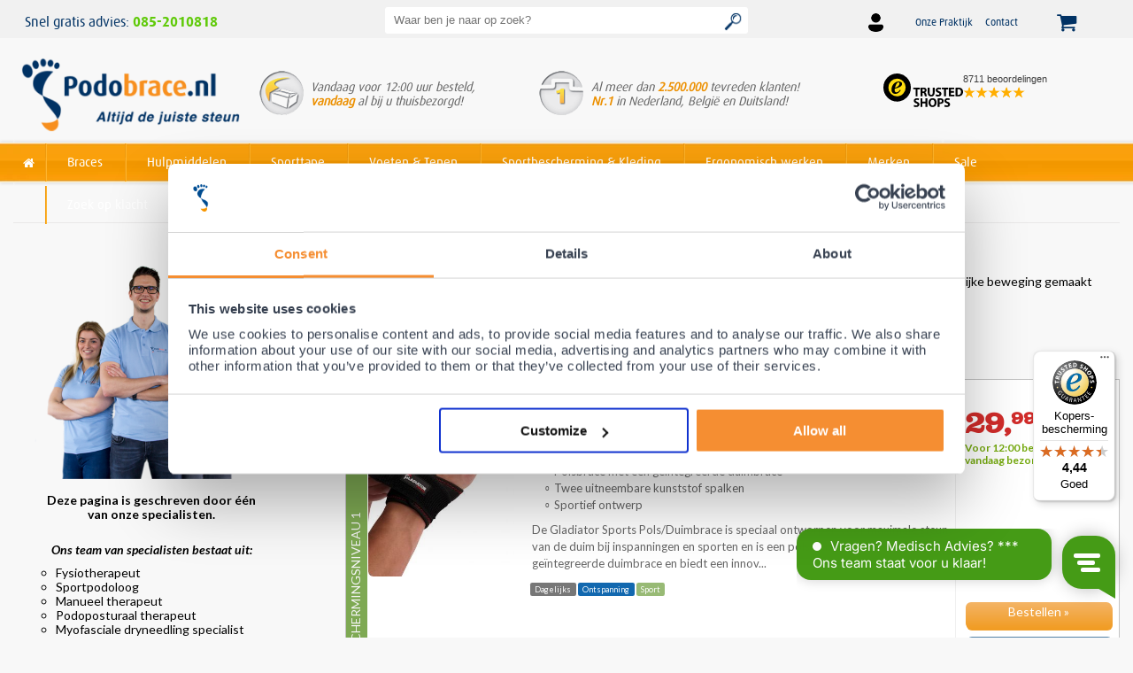

--- FILE ---
content_type: text/html; charset=UTF-8
request_url: https://www.podobrace.nl/shop/klachten/pols/verstuikte-pols/
body_size: 33358
content:
    

<!DOCTYPE html>
<html lang="nl" dir="ltr" class="no-js">
<head>
    <meta http-equiv="Content-Type" content="text/html; charset=UTF-8"/>
    <meta http-equiv="x-ua-compatible" content="IE=Edge"/>
	<meta name="viewport" content="width=device-width, initial-scale=1.0, shrink-to-fit=yes">
	<meta name="p:domain_verify" content="ff6bd2296171dd8d33f988905a89de7d"/>

	<link href="https://static.podobrace.nl/assets/img/mobile/icons/favicon.ico" type="image/x-icon" rel="shortcut icon" />
	<link rel="apple-touch-icon" sizes="57x57" href="https://static.podobrace.nl/assets/img/mobile/icons/apple-icon-57x57.png">
	<link rel="apple-touch-icon" sizes="60x60" href="https://static.podobrace.nl/assets/img/mobile/icons/apple-icon-60x60.png">
	<link rel="apple-touch-icon" sizes="72x72" href="https://static.podobrace.nl/assets/img/mobile/icons/apple-icon-72x72.png">
	<link rel="apple-touch-icon" sizes="76x76" href="https://static.podobrace.nl/assets/img/mobile/icons/apple-icon-76x76.png">
	<link rel="apple-touch-icon" sizes="114x114" href="https://static.podobrace.nl/assets/img/mobile/icons/apple-icon-114x114.png">
	<link rel="apple-touch-icon" sizes="120x120" href="https://static.podobrace.nl/assets/img/mobile/icons/apple-icon-120x120.png">
	<link rel="apple-touch-icon" sizes="144x144" href="https://static.podobrace.nl/assets/img/mobile/icons/apple-icon-144x144.png">
	<link rel="apple-touch-icon" sizes="152x152" href="https://static.podobrace.nl/assets/img/mobile/icons/apple-icon-152x152.png">
	<link rel="apple-touch-icon" sizes="180x180" href="https://static.podobrace.nl/assets/img/mobile/icons/apple-icon-180x180.png">
	<link rel="icon" type="image/png" sizes="192x192"  href="https://static.podobrace.nl/assets/img/mobile/icons/android-icon-192x192.png">
	<link rel="icon" type="image/png" sizes="32x32" href="https://static.podobrace.nl/assets/img/mobile/icons/favicon-32x32.png">
	<link rel="icon" type="image/png" sizes="96x96" href="https://static.podobrace.nl/assets/img/mobile/icons/favicon-96x96.png">
	<link rel="icon" type="image/png" sizes="16x16" href="https://static.podobrace.nl/assets/img/mobile/icons/favicon-16x16.png">
	<link rel="manifest" href="/assets/img/mobile/icons/manifest.json">
	<meta name="msapplication-TileColor" content="#f78e1e">
	<meta name="msapplication-TileImage" content="https://static.podobrace.nl/assets/img/mobile/icons/ms-icon-144x144.png">
	
	<meta name="theme-color" content="#ffffff">
	<meta name="msvalidate.01" content="8A515A709A68325ABCD2A4FBC144AB1A" />

				<title>Wat is een verstuikte pols? | Podobrace</title>
<meta name="description" content="Bij een verstuiking is er een onnatuurlijke beweging gemaakt met een gewricht waardoor er een zwelling is ontstaan in het polsgewricht. Meer weten? Lees hier!" />
<meta name="keywords" content="" />
<meta name="robots" content="index,follow,archive" />

<meta name="geo.position" content="," />
<meta name="geo.placename" content="" />
<meta name="geo.region" content="" />

			
	<link rel="canonical" href="https://www.podobrace.nl/shop/klachten/pols/verstuikte-pols/" />

<link rel="alternate" hreflang="nl-nl" href="https://www.podobrace.nl/shop/klachten/pols/verstuikte-pols/" />
<link rel="alternate" hreflang="nl-be" href="https://www.podobrace.be/shop/klachten/pols/verstuikte-pols/" />


<!-- de cache later weer om de automin heen zetten -->




<!-- jquery was here -->

<link rel="stylesheet" href="https://static.podobrace.nl/assets/css/bootstrap-grid.css" type="text/css" media="screen" />
<link rel="preconnect" href="https://fonts.googleapis.com">
<link rel="preconnect" href="https://fonts.gstatic.com" crossorigin>
<link href="https://fonts.googleapis.com/css2?family=Lato:ital,wght@0,100;0,300;0,400;0,700;0,900;1,100;1,300;1,400;1,700;1,900&display=swap" rel="stylesheet">
<link href="https://static.podobrace.nl/resources/automin/c16ab52b1424cd2cb067056c644b2022.css?modified=1745961850"  type="text/css"  title="default"  rel="stylesheet"  media="screen" >


<script type="application/ld+json" data-cookieconsent="ignore">
{
  "@context": "https://schema.org",
  "@type": "WebSite",
  "url": "https://www.podobrace.nl/",
  "potentialAction": {
    "@type": "SearchAction",
    "target": "https://www.podobrace.nl/#sqr:(q[{search_term_string}])",
    "query-input": "required name=search_term_string"
  }
}
</script>

<!-- Google Consent Mode -->
<script data-cookieconsent="ignore">
	window.dataLayer = window.dataLayer || [];
	function gtag() {dataLayer.push(arguments)}
	gtag("consent", "default", {
		ad_personalization: "denied",
		ad_storage: "denied",
		ad_user_data: "denied",
		analytics_storage: "denied",
		functionality_storage: "denied",
		personalization_storage: "denied",
		security_storage: "granted",
		wait_for_update: 500
	});
	gtag("set", "ads_data_redaction", true);
	gtag("set", "url_passthrough", true);
</script>
<!-- End Google Consent Mode-->

<!-- Cookiebot configuration script -->
<script id="Cookiebot" src="https://consent.cookiebot.com/uc.js" data-cbid="5c281347-fac0-4fc5-967b-3537a4d2f091" type="text/javascript"></script>
<!-- End Cookiebot configuration script -->

<!-- Segment Pixel - Podobrace ROAS_Retargeting website_Adoptimize_ON-67069 - DO NOT MODIFY -->
<script src="https://secure.adnxs.com/seg?add=33367197&t=1"></script>
<!-- End of Segment Pixel -->




<!-- google tag manager / analytics -->

	<!-- Google Optimize anti flickr -->
	<!--
	<style>.async-hide { opacity: 0 !important} </style>
	<script>(function(a,s,y,n,c,h,i,d,e){s.className+=' '+y;h.start=1*new Date;
	h.end=i=function(){s.className=s.className.replace(RegExp(' ?'+y),'')};
	(a[n]=a[n]||[]).hide=h;setTimeout(function(){i();h.end=null},c);h.timeout=c;
	})(window,document.documentElement,'async-hide','dataLayer',4000,
	{'GTM-P3HM2Q':true});</script>
	-->

	<!-- Start VWO Async SmartCode -->
	<script data-cfasync="false" type='text/javascript'>
		window._vwo_code = window._vwo_code || (function(){
			var account_id=612896,
					settings_tolerance=2000,
					library_tolerance=2500,
					use_existing_jquery=false,
					is_spa=1,
					hide_element='body',

					/* DO NOT EDIT BELOW THIS LINE */
					f=false,d=document,code={use_existing_jquery:function(){return use_existing_jquery;},library_tolerance:function(){return library_tolerance;},finish:function(){if(!f){f=true;var a=d.getElementById('_vis_opt_path_hides');if(a)a.parentNode.removeChild(a);}},finished:function(){return f;},load:function(a){var b=d.createElement('script');b.src=a;b.type='text/javascript';b.innerText;b.onerror=function(){_vwo_code.finish();};d.getElementsByTagName('head')[0].appendChild(b);},init:function(){
							window.settings_timer=setTimeout(function () {_vwo_code.finish()},settings_tolerance);var a=d.createElement('style'),b=hide_element?hide_element+'{opacity:0 !important;filter:alpha(opacity=0) !important;background:none !important;}':'',h=d.getElementsByTagName('head')[0];a.setAttribute('id','_vis_opt_path_hides');a.setAttribute('type','text/css');if(a.styleSheet)a.styleSheet.cssText=b;else a.appendChild(d.createTextNode(b));h.appendChild(a);this.load('https://dev.visualwebsiteoptimizer.com/j.php?a='+account_id+'&u='+encodeURIComponent(d.URL)+'&f='+(+is_spa)+'&r='+Math.random());return settings_timer; }};window._vwo_settings_timer = code.init(); return code; }());
	</script>
	<!-- End VWO Async SmartCode -->

	<!-- Server Side Tagging by Taggrs.io (Google Tag Manager NL) -->
	<script>(function(w,d,s,l,i){w[l]=w[l]||[];w[l].push({'gtm.start':new Date().getTime(),event:'gtm.js'});var f=d.getElementsByTagName(s)[0],j=d.createElement(s),dl=l!='dataLayer'?'&l='+l:'';j.async=true;j.src='https://sst.podobrace.nl/gtm.js?id='+i+dl;f.parentNode.insertBefore(j,f);})(window,document,'script','dataLayer','GTM-P3HM2Q');</script>
	<!-- End Server Side Tagging by Taggrs.io (Google Tag Manager NL) -->

	<!-- GTAG voor NL -->
	<script async src="https://www.googletagmanager.com/gtag/js?id=UA-17142193-1"></script>
	<script type="text/javascript">
	 window.dataLayer = window.dataLayer || [];
	 function gtag(){dataLayer.push(arguments)};
	 gtag('js', new Date());
	 gtag('config', 'UA-17142193-1', { 'send_page_view': false });
	 gtag('config', 'AW-1015477733', {'allow_enhanced_conversions': true});
	 // PROFITMETRICS
	 gtag('config', 'G-PHNSF4X6KG');
	</script>

	<script>
		(function(s,q,z,l,y){s._sqzl=s._sqzl||[];l=q.createElement('script'),
				y=q.getElementsByTagName('script')[0];l.async=1;l.type='text/javascript';
			l.defer=true;l.src=z;y.parentNode.insertBefore(l,y)})
		(window,document,'https://squeezely.tech/tracker/SQ-25651154/sqzl.js');

		window._sqzl = window._sqzl || [];
		window._sqzl.push({"event": "PageView"});
	</script>
	<meta name="google-site-verification" content="t03iTDS5YIPcZsnzlNmHe4HYjJjSsJubHuLHHrsweCY" />

	<!-- TIKTOK Pixel voor NL -->
	<script>!function (w, d, t) { w.TiktokAnalyticsObject=t;var ttq=w[t]=w[t]||[];ttq.methods=["page","track","identify","instances","debug","on","off","once","ready","alias","group","enableCookie","disableCookie"],ttq.setAndDefer=function(t,e){t[e]=function(){t.push([e].concat(Array.prototype.slice.call(arguments,0)))}};
		for(var i=0;i<ttq.methods.length;i++)ttq.setAndDefer(ttq,ttq.methods[i]);
		ttq.instance=function(t){for(var e=ttq._i[t]||[],n=0;n<ttq.methods.length;n++)ttq.setAndDefer(e,ttq.methods[n]);return e},
		ttq.load=function(e,n){var i="https://analytics.tiktok.com/i18n/pixel/events.js";
		ttq._i=ttq._i||{},ttq._i[e]=[],ttq._i[e]._u=i,ttq._t=ttq._t||{},ttq._t[e]=+new Date,ttq._o=ttq._o||{},ttq._o[e]=n||{};
		var o=document.createElement("script");o.type="text/javascript",o.async=!0,o.src=i+"?sdkid="+e+"&lib="+t;
		var a=document.getElementsByTagName("script")[0];a.parentNode.insertBefore(o,a)};
		ttq.load('CEBK7PBC77UA05ON2OJG'); ttq.page();}(window, document, 'ttq');
	</script>
	<!-- END TIKTOK Pixel voor NL -->

	

	<!-- Pinterest Pixel Base Code -->
	<script>
		!function(e){if(!window.pintrk){window.pintrk=function(){window.pintrk.queue.push(
				Array.prototype.slice.call(arguments))};var
				n=window.pintrk;n.queue=[],n.version="3.0";var
				t=document.createElement("script");t.async=!0,t.src=e;var
				r=document.getElementsByTagName("script")[0];r.parentNode.insertBefore(t,r)}}("https://s.pinimg.com/ct/core.js");
		pintrk('load', '2614117066683');
		pintrk('page');
	</script>
	<noscript>
		<img height="1" width="1" style="display:none;" alt="" src="https://ct.pinterest.com/v3/?tid=2614117066683&event=init&noscript=1" />
	</noscript>
	<!-- End Pinterest Pixel Base Code -->

	<script>
		pintrk('track', 'pagevisit');
	</script>

<script>
function toggleNav() {
    var x = document.getElementById("mobilenavid");
    if (x.className === "mobilenav") {
		$('body').addClass("fixedPosition");
        x.className += " responsive";
    } else {
		$('body').removeClass("fixedPosition");
        x.className = "mobilenav";
    }
}
function hideNav() {
	var x = document.getElementById("mobilenavid");
	$('body').removeClass("fixedPosition");
    x.className = "mobilenav";
}
function toggleSearch() {
    var x = document.getElementById("top1-search");
    if (x.className === "show") {
		//$('body').addClass("fixedPosition");
        x.className += " hide";
    } else {
		//$('body').removeClass("fixedPosition");
        x.className = "show";
		document.getElementById("keywords").focus();
    }
}

</script>

<!-- Start Sooqr.com on-site search and navigation code -->
    <script type="text/javascript" data-cookieconsent="ignore">
        var _wssq = _wssq || [];
        var setResizeFunction= false;
        var sooqrAccount = '115461-1';

        _wssq.push(['_load', { 'suggest' : { 'account' : 'SQ-' + sooqrAccount, 'version' : 4, fieldId : 'keywords'}}]);
        //_wssq.push(['suggest._setPosition', 'element-relative', 'element']);
        _wssq.push(['suggest._setPosition', 'screen-middle', {top:0}]);
        _wssq.push(['suggest._setLocale', 'nl_NL']);
        _wssq.push(['suggest._excludePlaceholders', 'Search..']);
        _wssq.push(['suggest._bindEvent', 'open', function() {
            if(!setResizeFunction) {$jQ( window ).resize(function() {if($jQ('.sooqrSearchContainer-' + sooqrAccount).is(':visible')) {websight.sooqr.instances['SQ-' + sooqrAccount].positionContainer(null, null, true);}});setResizeFunction = true;}
        }]);

        (function() {
            var ws = document.createElement('script'); ws.type = 'text/javascript'; ws.async = true; ws.setAttribute('data-cookieconsent', 'ignore');
            ws.src = ('https:' == document.location.protocol ? 'https://' : 'http://') + 'static.sooqr.com/sooqr.js';
            var s = document.getElementsByTagName('script')[0]; s.parentNode.insertBefore(ws, s);
        })();
    </script>
<!-- End Sooqr.com on-site search and navigation code -->


	<!--<script src="//media.ascend.ai/c/263109649-1/ascend.js"></script>-->
	

	


	<!-- Aiden configuration script -->
	<script src="https://app.aiden.cx/webshop/build/aiden-embedded.min.js" async=""></script>
</head>
<body class="template-klachten">
<style>
	.TrengoOnlineStatus__iframe {
		z-index: 2147483550 !important;
	}
	.TrengoWidgetGreeter__iframe {
		z-index: 2147483550 !important;
	}
</style>
<div id="testing" style="display:none;"></div>

			<!-- Server Side Tagging by Taggrs.io (noscript) (Google Tag Manager NL) -->
		<noscript><iframe src="https://sst.podobrace.nl/ns.html?id=GTM-P3HM2Q" height="0" width="0" style="display:none;visibility:hidden"></iframe></noscript>
		<!-- End Server Side Tagging by Taggrs.io (noscript) (Google Tag Manager NL) -->
		
	<!--<img height="1" width="1" style="display:none !important;" alt="FB" src="https://www.facebook.com/tr?id=114085285861615&ev=PageView&noscript=1" />-->

<div class="body-overlay"></div>
<div id="mobilenavid" class="mobilenav">	<nav class="mobilenav-ul">
	<ul class="uk-nav uk-nav-offcanvas uk-nav-parent-icon" data-uk-nav="{multiple:true}">
		<li><a href="/">Home<i class="icon-angle-right uk-float-right"></i></a></li>
		   
												<div class="cat-image" id="nl-a-braces"></div>
								<li><a href="/shop/braces/" ><img src="https://www.podobrace.nl/resources/images/nieuws/Braces.jpg" alt="" />Braces<i class="icon-angle-right uk-float-right"></i></a>
				</li>
					
											<li><a href="/shop/bandages/" ><img src="https://www.podobrace.nl/resources/images/nieuws/Bandages.jpg" alt="" />Bandages<i class="icon-angle-right uk-float-right"></i></a>
				</li>
					
					
											<li><a href="/shop/hulpmiddelen/" ><img src="https://www.podobrace.nl/resources/images/nieuws/Hulpmiddelen.jpg" alt="" />Hulpmiddelen<i class="icon-angle-right uk-float-right"></i></a>
				</li>
					
											<li><a href="/shop/ergonomisch-werken/" ><img src="https://www.podobrace.nl/resources/images/nieuws/Ergonomisch_werken.jpg" alt="" />Ergonomisch werken <i class="icon-angle-right uk-float-right"></i></a>
				</li>
					
											<li><a href="/shop/orthopedische-kussens/" ><img src="https://www.podobrace.nl/resources/images/nieuws/Orthopedische_kussens.jpg" alt="" />Orthopedische kussens<i class="icon-angle-right uk-float-right"></i></a>
				</li>
					
												<div class="cat-image" id="nl-b-voeten"></div>
								<li><a href="/shop/inlegzolen/" ><img src="https://www.podobrace.nl/resources/images/nieuws/Inlegzolen.jpg" alt="" />Inlegzolen<i class="icon-angle-right uk-float-right"></i></a>
				</li>
					
											<li><a href="/shop/teencorrectoren/" ><img src="https://www.podobrace.nl/resources/images/nieuws/Teencorrectoren.jpg" alt="" />Teencorrectoren<i class="icon-angle-right uk-float-right"></i></a>
				</li>
					
											<li><a href="/shop/compressiekousen/" ><img src="https://www.podobrace.nl/resources/images/nieuws/Compressiekousen.jpg" alt="" />Compressiekousen<i class="icon-angle-right uk-float-right"></i></a>
				</li>
					
											<li><a href="/shop/oplossing-hielspoor/" ><img src="https://www.podobrace.nl/resources/images/nieuws/Oplossing_hielspoor.jpg" alt="" />Oplossing hielspoor?<i class="icon-angle-right uk-float-right"></i></a>
				</li>
					
											<li><a href="/shop/de-oplossing-voor-zweetvoeten/" ><img src="https://www.podobrace.nl/resources/images/nieuws/Zweetvoeten_oplossing.jpg" alt="" />Oplossing zweetvoeten?<i class="icon-angle-right uk-float-right"></i></a>
				</li>
					
												<div class="cat-image" id="nl-c-bescherming"></div>
								<li><a href="/shop/fitness/" ><img src="https://www.podobrace.nl/resources/images/nieuws/Fitness_1.jpg" alt="" />Fitness<i class="icon-angle-right uk-float-right"></i></a>
				</li>
					
											<li><a href="/shop/sporttape/" class="new"><img src="https://www.podobrace.nl/resources/images/nieuws/Sporttape_1.jpg" alt="" />Sporttape<i class="icon-angle-right uk-float-right"></i><span class="uk-badge uk-badge-warning uk-float-right uk-margin-right">NEW</span></a>
				</li>
					
											<li><a href="/shop/sportbescherming/" ><img src="https://www.podobrace.nl/resources/images/nieuws/Sportbescherming.jpg" alt="" />Sportbescherming<i class="icon-angle-right uk-float-right"></i></a>
				</li>
					
											<li><a href="/shop/compressie-shirts/" ><img src="https://www.podobrace.nl/resources/images/nieuws/Compressie_shirt.jpg" alt="" />Compressie shirts<i class="icon-angle-right uk-float-right"></i></a>
				</li>
					
											<li><a href="/shop/compressiebroeken/" ><img src="https://www.podobrace.nl/resources/images/nieuws/Compressiebroeken.jpg" alt="" />Compressiebroeken<i class="icon-angle-right uk-float-right"></i></a>
				</li>
					
											<li><a href="/shop/thermische-sportkleding/" ><img src="https://www.podobrace.nl/resources/images/nieuws/Thermische_sportkleding_1.jpg" alt="" />Thermische sportkleding<i class="icon-angle-right uk-float-right"></i></a>
				</li>
					
												<div class="cat-image" id="nl-e-overig"></div>
								<li><a href="/shop/merken/" ><img src="https://www.podobrace.nl/resources/images/nieuws/podobrace_logo_voet_only.jpeg" alt="" />Merken<i class="icon-angle-right uk-float-right"></i></a>
				</li>
					
											<li><a href="/shop/aanbiedingen/" ><img src="https://www.podobrace.nl/resources/images/nieuws/sale_badge_red.png" alt="" />Aanbiedingen<i class="icon-angle-right uk-float-right"></i></a>
				</li>
					
												<div class="cat-image" id="nl-geen"></div>
								<li><a href="/shop/wandelen/" ><img src="https://www.podobrace.nl0" alt="" />Wandelen<i class="icon-angle-right uk-float-right"></i></a>
				</li>
					
											<li><a href="/shop/lente/" ><img src="https://www.podobrace.nl0" alt="" />Lente<i class="icon-angle-right uk-float-right"></i></a>
				</li>
					
											<li><a href="/shop/wintersport/" ><img src="https://www.podobrace.nl0" alt="" />Wintersport<i class="icon-angle-right uk-float-right"></i></a>
				</li>
					
											<li><a href="/shop/sportbraces/" ><img src="https://www.podobrace.nl0" alt="" />Sportbraces<i class="icon-angle-right uk-float-right"></i></a>
				</li>
					
					
											<li><a href="/shop/bestsellers/" ><img src="https://www.podobrace.nl/resources/images/nieuws/bestseller_badge_(2).png" alt="" />Bestsellers<i class="icon-angle-right uk-float-right"></i></a>
				</li>
					
					
					
		</ul>
	</nav></div>

<!-- start if checkout pay -->
<div class="header-top">
	<div class="header-top-wrapper">
		<div id="top1-1">
							<div class="free-consult"><div class="free-consult-text">Snel gratis advies: </div><a href="tel:0031852010818" title="Gratis consult bij Podobrace tel 003185-2010818">085-2010818</a></div>
						
			<a href="javascript:void(0);" class="togglenav icon" onclick="toggleNav()"><i class="icon icon-menu"></i><br><span>MENU</span></a>
			<div class="toolbar-test">
				<a href="javascript:void(0);" onclick="toggleNav()" class="tool-item tool-menu">
					<span class="tool-icon icon icon-menu"></span>
				</a>
				<a href="javascript:void(0);" onclick="hideNav();toggleSearch()" class="tool-item tool-search">
					<span class="tool-icon icon icon-search"></span>
				</a>
			</div>
		</div><!-- end top1-1 -->

		<div id="top1-2">
			<div id="logo-mobile"><a href="/"><img src="https://static.podobrace.nl/assets/img/mobile/logo.svg" class="logo" alt="Logo Podobrace"/></a></div>
		</div><!-- end top1-2 -->

		<div id="top1-3">
			<ul id="navupperright" class="nl">
				<div class="toolbar-test">
					<a href="/shop/cart/" class="tool-item tool-cart">
						<span class="tool-icon icon icon-basket"></span>
					</a>
				</div>
				<li class="dropdown user-dropdown">
					<a class="user-button tool-item" href="/account/">
						<img src="/assets/img/icons/icon-user.png"/>					</a>
					
				</li>
				
				<li class="header-category li1 ">
					<a href="/onze-praktijk/">Onze Praktijk</a>
				</li>
				
				<li class="header-category li2 ">
					<a href="/contact/">Contact</a>
				</li>
				
			</ul>
			<div id="cartbox">
								<a class="searchicon" href="javascript:void(0);" onclick="toggleSearch()"></a>
				<a class="shoppingcart" href="https://www.podobrace.nl/shop/cart/"></a>
			</div>
		</div><!-- end top1-3 -->
		<div class="clear"></div>
					<div class="top-review">
									
						<div class="trusted-shops-widget">
							<div class="trusted-shops-average">
								
							</div>
							<div class="trusted-shops-stars">
																	<svg class="trusted-shops-star-full" height="24" width="24" viewBox="0 0 34 32" fill="#FECD58"><g><polygon fill="#FECD58" points="16.9973404 0 12.9840426 12.2184211 0 12.2236842 10.5053191 19.7763158 6.49734043 32 16.9973404 24.4473684 27.5053191 32 23.4946809 19.7763158 34 12.2236842 21.0159574 12.2184211"></polygon></g></svg>
																<svg class="trusted-shops-star-grey" height="24" width="24" viewBox="0 0 34 32" fill="lightgray"><g><polygon fill="lightgray" points="16.9973404 0 12.9840426 12.2184211 0 12.2236842 10.5053191 19.7763158 6.49734043 32 16.9973404 24.4473684 27.5053191 32 23.4946809 19.7763158 34 12.2236842 21.0159574 12.2184211"></polygon></g></svg>
																	<svg class="trusted-shops-star-full" height="24" width="24" viewBox="0 0 34 32" fill="#FECD58"><g><polygon fill="#FECD58" points="16.9973404 0 12.9840426 12.2184211 0 12.2236842 10.5053191 19.7763158 6.49734043 32 16.9973404 24.4473684 27.5053191 32 23.4946809 19.7763158 34 12.2236842 21.0159574 12.2184211"></polygon></g></svg>
																<svg class="trusted-shops-star-grey" height="24" width="24" viewBox="0 0 34 32" fill="lightgray"><g><polygon fill="lightgray" points="16.9973404 0 12.9840426 12.2184211 0 12.2236842 10.5053191 19.7763158 6.49734043 32 16.9973404 24.4473684 27.5053191 32 23.4946809 19.7763158 34 12.2236842 21.0159574 12.2184211"></polygon></g></svg>
																	<svg class="trusted-shops-star-full" height="24" width="24" viewBox="0 0 34 32" fill="#FECD58"><g><polygon fill="#FECD58" points="16.9973404 0 12.9840426 12.2184211 0 12.2236842 10.5053191 19.7763158 6.49734043 32 16.9973404 24.4473684 27.5053191 32 23.4946809 19.7763158 34 12.2236842 21.0159574 12.2184211"></polygon></g></svg>
																<svg class="trusted-shops-star-grey" height="24" width="24" viewBox="0 0 34 32" fill="lightgray"><g><polygon fill="lightgray" points="16.9973404 0 12.9840426 12.2184211 0 12.2236842 10.5053191 19.7763158 6.49734043 32 16.9973404 24.4473684 27.5053191 32 23.4946809 19.7763158 34 12.2236842 21.0159574 12.2184211"></polygon></g></svg>
																	<svg class="trusted-shops-star-full" height="24" width="24" viewBox="0 0 34 32" fill="#FECD58"><g><polygon fill="#FECD58" points="16.9973404 0 12.9840426 12.2184211 0 12.2236842 10.5053191 19.7763158 6.49734043 32 16.9973404 24.4473684 27.5053191 32 23.4946809 19.7763158 34 12.2236842 21.0159574 12.2184211"></polygon></g></svg>
																<svg class="trusted-shops-star-grey" height="24" width="24" viewBox="0 0 34 32" fill="lightgray"><g><polygon fill="lightgray" points="16.9973404 0 12.9840426 12.2184211 0 12.2236842 10.5053191 19.7763158 6.49734043 32 16.9973404 24.4473684 27.5053191 32 23.4946809 19.7763158 34 12.2236842 21.0159574 12.2184211"></polygon></g></svg>
																	<svg class="trusted-shops-star-half" height="24" width="24" viewBox="0 0 34 32" fill="#FECD58"><g><polygon fill="#FECD58" points="16.9973404 0 12.9840426 12.2184211 0 12.2236842 10.5053191 19.7763158 6.49734043 32 16.9973404 24.4473684 27.5053191 32 23.4946809 19.7763158 34 12.2236842 21.0159574 12.2184211"></polygon></g></svg>
																<svg class="trusted-shops-star-grey" height="24" width="24" viewBox="0 0 34 32" fill="lightgray"><g><polygon fill="lightgray" points="16.9973404 0 12.9840426 12.2184211 0 12.2236842 10.5053191 19.7763158 6.49734043 32 16.9973404 24.4473684 27.5053191 32 23.4946809 19.7763158 34 12.2236842 21.0159574 12.2184211"></polygon></g></svg>
							</div>
							<div class="trusted-shops-total">
								8711 reviews
							</div>
							<svg style="display: none;" viewBox="0 0 942.8 942.17" width="24px" height="24px"><defs><style>.cls-1{fill:#010101;}.cls-2{fill:transparent;}</style></defs><path class="cls-1" d="M471.4,0c-4.52,0-9.05,.06-13.6,.18C189.46,7.47-21.86,245.46,1.81,513.72c20.53,232.74,212.45,417.7,444,427.91,133.42,5.88,250.2-36.53,348.01-126.4,78.16-71.81,131.7-175.68,145.09-281.44C974.99,248.23,755.92,.14,471.37,0h.03Zm-.58,176.67c141.78-.22,270.41,102.72,292.11,251.52,24.83,170.2-99.25,324.73-270.74,337.18-141.9,10.3-271.38-83.21-306.34-221.26-37.9-149.66,45.17-302.78,190.9-351.85,31.33-10.55,63.02-15.55,94.07-15.6h0Zm367.62,383.53c3.34,.12,6.74,1.3,9.74,3.78,9.42,7.76,7.36,22.72-3.77,27.37-10.85,4.53-22.5-3.09-22.55-14.76-.05-9.98,8.05-16.68,16.58-16.38h0Zm-734.37,.39c2.57-.06,5.1,.49,7.25,1.76,10.6,6.22,11.45,20.44,1.63,27.26-13.64,9.47-30.67-5.92-22.99-20.78,2.59-5.01,8.45-8.11,14.1-8.24h0Z"/><path class="cls-2" d="M457.55,881.77c4.95-15.94,3.33-14.8,21.11-14.8s14.94-1.46,20.33,13.6c4.99,13.95,4.74,13.6,10.07,13.6,5.76,0,5.76,.34,.27-14.91-2.67-7.42-5.49-15.29-6.27-17.49-2.18-6.19-15.71-43.44-17.66-48.63l-1.74-4.63-6.44,.23-6.44,.23-1.8,5.6c-1.93,5.99-11.32,35.19-19.92,61.96-6.45,20.08-6.42,18.57-.37,18.28l4.89-.24,3.98-12.8h0Z"/><path class="cls-1" d="M464.91,858.65c-.24-.63,1.52-7.2,3.92-14.6,2.4-7.4,4.99-16.08,5.76-19.3,1.74-7.27,3.45-7.6,5.07-.98,.59,2.4,3.38,10.74,6.2,18.55,6.53,18.07,6.93,16.33-3.87,16.95-13.73,.79-16.59,.69-17.09-.62h0Z"/><path class="cls-2" d="M413.11,889.61c-.22-.77-.63-7.16-.91-14.2-.58-14.57-1.78-19.98-5.3-24-2.44-2.78-2.65-5.2-.45-5.2,8.22,0,18.15-12.25,18.15-22.4,0-15.49-11.93-22.95-42.91-26.81-5.18-.65-3.89-4.27-11.85,33.26-3.77,17.8-7.44,34.93-8.15,38.08-2.38,10.54-2.16,11.68,2.49,12.84,5.1,1.27,4.52,2.38,8.45-16.17,4.33-20.45,4.11-19.86,7.37-19.21,19.42,3.89,21.48,6.5,22.21,28.13,.49,14.68,.84,15.93,4.64,16.51,5.26,.81,6.66,.62,6.25-.83h0Z"/><path class="cls-1" d="M386.72,839.85c-9.14-2.18-8.8-.3-3.96-22.05,3.02-13.55,2.47-13.02,11.59-11.27,13.47,2.58,19.86,8.26,19.86,17.67,0,13.07-11.3,19.51-27.48,15.65Z"/><path class="cls-2" d="M558.08,886.89c1.39-.48,2.52-1.27,2.52-1.76,0-1.43-12.64-48.19-15.64-57.88-4.22-13.6-3.99-13.69,6.66-2.56,9.63,10.07,51.86,49.47,53.02,49.47,1.51,0,8.34-1.8,8.98-2.37,.62-.55-20.66-81.5-21.72-82.62-.7-.74-6.61,.82-7.79,2.05-.95,.99,12.13,50.34,16.86,63.67,2.12,5.95,.24,5.37-6.46-2.02-5.23-5.77-29.78-28.95-49.23-46.48l-4.51-4.07-5.09,1.41c-5.94,1.65-6.08,2.14-3.27,11.74,1.72,5.88,5.15,18.52,8.87,32.68,10.91,41.56,10.29,39.6,12.45,39.6,1,0,2.96-.4,4.34-.88h0Z"/><path class="cls-2" d="M325.18,860.17c.53-4.8,1.35-12.64,1.81-17.42,.46-4.78,2.09-20.26,3.63-34.4,3.53-32.59,3.79-28.91-2.21-31.75-2.75-1.3-5.41-2.37-5.9-2.37-.78,0-12.28,11.83-54.26,55.81-9.68,10.14-9.64,9.95-2.76,12.22l3.36,1.11,9.85-10.26c5.7-5.94,10.29-10.09,10.88-9.84,5.37,2.2,26.07,12.18,26.9,12.97,.88,.83,.91,2.31,.17,8.11-2.67,20.93-2.71,20.57,2.75,23.37,4.55,2.33,4.69,2.14,5.77-7.55h0Z"/><path class="cls-1" d="M306.2,822.65c-13.33-6.29-13.22-5.67-2.96-16.22,4.6-4.73,10.78-11.39,13.75-14.8,7.71-8.86,7.5-9.14,5.29,7.05-.84,6.13-1.78,14.57-2.09,18.75-.91,12.2,.04,11.84-13.98,5.22h0Z"/><path class="cls-2" d="M683,837.93c0-.58-8.1-15.66-18-33.52s-18-32.96-18-33.56,4.5-3.59,9.99-6.66c5.49-3.07,10.4-5.81,10.91-6.1,1.16-.65,.38-3.91-1.49-6.23l-1.41-1.75-20.4,11.36c-11.22,6.25-23.36,12.96-26.99,14.9-7.72,4.15-7.83,4.28-6.3,7.26,2.29,4.43,2.54,4.39,13.93-2,5.86-3.29,11.1-5.8,11.66-5.59,.56,.21,9.05,14.91,18.87,32.67,9.82,17.75,18.2,32.72,18.62,33.25,.94,1.2,8.61-2.4,8.61-4.05h0Z"/><path class="cls-2" d="M233.75,807.29c8.7-3.07,12.94-7.23,33.99-33.37,18.06-22.42,16.98-20.44,12.89-23.68-4.07-3.22-4.3-3.13-10.47,4.51-2.79,3.45-7.27,8.97-9.96,12.27-2.69,3.3-8.03,9.84-11.85,14.54-17.03,20.9-30.66,24.3-42.09,10.5-9.29-11.22-6.47-18.81,18.46-49.51,19.78-24.36,18.59-22.29,14.62-25.64-4.41-3.73-3.25-4.68-21.17,17.48-22.11,27.34-23.85,30.1-25.59,40.5-3.43,20.52,20.8,39.6,41.17,32.42h0Z"/><path class="cls-2" d="M747.31,793.2c4.02-3.63,11.71-10.51,17.1-15.29,10.78-9.56,10.72-9.46,7.65-12.66-2.94-3.07-2.21-3.48-15.19,8.36-6.4,5.83-12.55,11.3-13.67,12.16l-2.04,1.56-4.08-4.38c-15.06-16.2-17.43-19.2-16.34-20.72,.58-.81,6.01-5.87,12.06-11.25,12.06-10.72,11.93-10.51,8.85-13.72q-2.84-2.96-8.52,2.41c-10.24,9.67-19,16.99-19.77,16.52-1.39-.86-18.36-19.75-18.36-20.44,0-.36,5.76-5.8,12.8-12.09,7.04-6.29,12.8-11.68,12.8-11.98,0-1.17-4.27-5.52-5.21-5.3-2.27,.54-33.21,29.06-32.9,30.33,.38,1.57,55.75,63.11,56.78,63.11,.4,0,4.02-2.97,8.03-6.6h0Z"/><path class="cls-1" d="M527.85,274.99c-109.73,0-208.54,100.54-225.78,229.73-12.29,92.08,27.4,154.04,101.34,158.18,70.77,3.96,129.4-27.69,175.75-94.88,8.58-12.44,8.65-10.9-.92-20.83q-10.98-11.39-22.45,3c-39.99,50.26-72.61,70.94-111.57,70.73-46.33-.25-65.17-28.95-65.2-99.28,0-11.3-.64-10.44,9.14-12.3,121.57-23.18,204.84-66.27,226.88-117.38,26.14-60.64-15.83-116.96-87.18-116.96h0Zm-20.78,31.28c7.59-.14,14.97,1.39,21.97,4.72,23.94,11.43,24.34,57.9,.79,90.78-23.45,32.74-61.58,54.65-128.76,73.98q-18.87,5.43-18.86,3.17c0-5.43,7.35-35.11,12.39-50.02,24.58-72.75,71.5-121.9,112.47-122.65h0Z"/><g><path class="cls-2" d="M167.06,731.71c8.55-6.21,15.86-11.58,16.24-11.93,.53-.5-11.39-18.19-14.77-21.91-.74-.82-6.32,2.66-6.31,3.93,0,.44,1.98,3.49,4.39,6.78,5.63,7.68,5.98,6.73-5.53,15.16-11.78,8.63-11.84,8.63-17.58,2.44-19-20.52-14.38-45.81,10.65-58.33,19.49-9.75,39.84-.34,49.67,22.96,2.61,6.18,2.71,6.25,6.63,4.61,3.68-1.54,3.69-2.49,.09-10-14.22-29.67-43.33-39.57-67.94-23.11-28.23,18.88-27.49,51.19,1.74,76.05,6.87,5.84,4.62,6.5,22.7-6.63h0Z"/><path class="cls-2" d="M817.18,716.78l13.8-18.98-2.46-2.25c-3.59-3.28-3.87-3.05-15.02,12.25-7.3,10.01-10.65,13.99-11.76,13.96-1.9-.05-25.15-16.89-25.14-18.21,0-.52,4.14-6.62,9.2-13.55,10.32-14.14,10.03-13.49,6.87-15.74-3.64-2.59-3.95-2.34-13.62,11.17-5.03,7.03-9.58,12.78-10.11,12.78-1.89,0-21.55-14.86-21.75-16.44-.12-.94,3.62-6.8,9.4-14.72,11-15.08,10.44-13.72,6.76-16.52-3.43-2.62-1.59-4.44-17.14,16.9l-12.81,17.57,1.79,1.7c1.45,1.37,20.97,15.63,64.15,46.84,1.74,1.26,3.36,2.27,3.6,2.26,.24-.01,6.65-8.56,14.24-19h0Z"/><path class="cls-2" d="M67.6,481.8c.3-13.23-.24-12.4,8.02-12.41,3.84,0,18.81,.41,33.26,.93,30.81,1.1,27.7,2.34,27.72-11.03,.02-11.82,4.34-10.34-33.59-11.5-16.5-.5-30.84-1.08-31.87-1.28-1.86-.37-1.87-.4-1.63-11.34l.24-10.97-5.57-.63c-3.06-.34-7.19-.52-9.17-.4l-3.6,.23-.57,13.6c-2.54,61.15-3.6,54.14,8.08,53.83l8.48-.23,.2-8.8h0Z"/><path class="cls-2" d="M840.54,484.1c7.57-3.15,12.05-9.2,17.11-23.12,3.96-10.91,4.91-12.68,7.52-14.08,7.18-3.84,11.93,8.15,8.69,21.95-1.94,8.26-2.69,7.47,9.73,10.19,5.74,1.26,6.25,.89,7.71-5.54,10.87-47.79-36.14-71.11-51.2-25.4-3.83,11.62-6.14,14.9-10.5,14.9-8.27,0-10.91-16.85-4.92-31.43,.5-1.22,.7-2.44,.45-2.69-.78-.78-15.9-3.59-17.02-3.17-3.14,1.21-5.37,21.85-3.6,33.28,3.16,20.39,19.68,31.9,36.03,25.1h0Z"/><path class="cls-2" d="M143.83,398.8c4.3-13.8,5.81-12.01-15.63-18.6-11.83-3.64-12.02-3.8-10.39-8.42,2.71-7.67,4.43-8.29,23.16-8.34l13.57-.03,3.1-9.85c4.19-13.34,5.46-12.31-14.83-12.01l-17,.26-4.2,2.33c-2.31,1.28-4.31,2.18-4.44,2-.13-.18-.86-2.39-1.63-4.91-3.06-10.07-12.68-16.4-23.72-15.62-14.23,1-22.12,12.21-29.6,42.06-3.47,13.86-3.07,15.12,5.53,17.52,2.82,.79,19.92,5.98,38,11.54,18.08,5.56,33.47,10.15,34.2,10.2,1.02,.07,1.95-1.87,3.89-8.11h0Z"/></g><path class="cls-1" d="M90.2,368.52c-10.59-3.32-11.54-6.01-5.58-15.77,5.06-8.29,18.02-4.75,18.97,5.18,1.16,12.05-1.66,14.27-13.39,10.59h0Z"/><path class="cls-2" d="M861.5,389.25c17.87-8.21,19.91-24.99,7.05-57.9-4.78-12.22-1.3-11.85-29.94-3.12-13.64,4.16-31.59,9.63-39.9,12.15-17.63,5.36-16.63,4.14-12.97,15.76,3.56,11.3,1.8,10.68,16.9,5.97,14.8-4.61,14.12-4.76,17.08,3.82,7.64,22.16,24.19,31.4,41.78,23.32h0Z"/><path class="cls-1" d="M843.42,369.44c-4.87-1.99-11.16-12.88-9.23-15.99,.75-1.21,19.86-7.27,21.26-6.73,3.46,1.33,5.08,14.66,2.25,18.52-3.02,4.11-9.68,6.08-14.27,4.21h0Z"/><path class="cls-2" d="M173.82,308.59c17.43-8.44,27.81-33.54,20.43-49.38-4.67-10.03-8.96-13.51-42.69-34.74-17.32-10.9-16.19-10.57-19.45-5.65-3.93,5.92-9.09,14.31-9.09,14.78s.76,.97,24.8,15.8c28.68,17.69,32.29,21.57,28.75,30.95-4.37,11.59-13.99,11.63-32.19,.14-4.93-3.11-10.51-6.61-12.41-7.77-1.9-1.17-7.84-4.91-13.2-8.32-5.36-3.41-10.11-6.2-10.55-6.2-.97,0-11.59,16.98-11.59,18.54,0,1.02,13.29,9.63,37.13,24.03,17.18,10.38,29.73,12.83,40.08,7.82h0Z"/><path class="cls-2" d="M791.75,309.41c38.26-7.26,53.28-48.17,27.29-74.34-30.96-31.18-89.07,3.99-74.2,44.91,7.72,21.24,26.84,33.24,46.91,29.43h0Z"/><path class="cls-1" d="M771.15,286.56c-12.2-6.2-12.03-20.14,.4-31.52,18.04-16.53,41.05-13.59,41.05,5.25,0,16.08-27.37,33.42-41.45,26.27h0Z"/><g><path class="cls-2" d="M227.36,238.65c25.96-11.48,39.08-37.04,27.58-53.75-7.87-11.44-19.35-13.19-38.65-5.91-22.52,8.49-24.55-5.99-2.43-17.34,7.03-3.61,6.81-2.55,2.32-11.5-4.36-8.67-4.47-8.73-10.89-5.49-25.01,12.61-35.34,37.61-21.78,52.69,8.09,9,19.98,10.04,36.4,3.18,24.4-10.19,24.88,8.52,.51,20.3-3.84,1.86-6.99,3.71-7,4.11-.03,1.75,8.22,15.67,9.29,15.67,.14,0,2.23-.88,4.65-1.95h0Z"/><path class="cls-2" d="M728.93,215.6c33.48-41.26,36.47-45.02,36.47-45.89,0-.49-3.65-3.88-8.12-7.54l-8.12-6.65-2.08,2.39c-1.14,1.32-5.64,6.78-9.99,12.14-4.35,5.36-8.31,9.74-8.8,9.73-1.05-.01-21.57-16.46-21.95-17.59-.14-.43,4.11-6.2,9.46-12.82,5.35-6.62,9.6-12.35,9.46-12.73-.14-.38-3.85-3.6-8.24-7.17l-7.98-6.48-2.15,2.2c-4,4.1-51.89,63.77-51.89,64.66,0,1.05,15.04,13.15,16.35,13.15,.83,0,7.21-7.46,17.25-20.17,1.98-2.51,4.19-4.57,4.9-4.59,1.35-.04,22.3,16.49,22.3,17.59,0,.34-4.72,6.45-10.5,13.57-9.34,11.51-10.37,13.08-9.3,14.14,2.96,2.96,14.69,12.16,15.56,12.2,.53,.03,8.34-9.04,17.36-20.15h0Z"/><path class="cls-2" d="M312.21,177.33c5.06-2.68,9.19-5.37,9.19-5.98s-6.66-13.74-14.8-29.17c-8.14-15.43-14.8-28.67-14.8-29.42,0-.92,2.86-2.88,8.78-6.01,4.83-2.56,8.99-4.99,9.25-5.41,.9-1.45-7.14-15.54-8.86-15.54-1.84,0-58.77,29.94-58.77,30.91,0,1.56,8.24,15.89,9.13,15.89,.55,0,4.64-2.01,9.1-4.46,10.68-5.88,9.16-6.99,21.31,15.66,5.78,10.78,12.16,22.66,14.18,26.4,2.02,3.74,4.26,7.97,4.99,9.4,1.64,3.22,.47,3.46,11.29-2.27h0Z"/><path class="cls-2" d="M632.97,166.27c17.56-8.65,17.89-26.94,.8-45-8.41-8.89-10.47-12.16-9.66-15.38,1.74-6.93,13.11-4.8,24.68,4.63l4.49,3.66,5.26-6.36c6.42-7.76,6.42-7.68,.38-12.42-21.52-16.91-47.27-16.25-55.83,1.43-5.34,11.03-1.9,21,12.29,35.58,10.53,10.82,10.64,17.8,.28,17.8-5.67,0-23.85-10.42-23.85-13.67,0-2.56-3.42,.16-7.83,6.22l-5.03,6.91,2.63,2.75c13.54,14.16,37.61,20.65,51.4,13.86h0Z"/><path class="cls-2" d="M390.43,146.95c14.18-3.55,26.12-6.79,26.54-7.2,1.03-1.01-2.61-15.94-4.01-16.48-.59-.23-7.9,1.29-16.25,3.37-18.03,4.49-17.02,4.71-19.22-4.1-2.21-8.81-3.01-8.11,14.12-12.33,9.78-2.41,13.8-3.73,13.8-4.53,0-1.81-3.36-15.01-4-15.73-.32-.36-7.01,.99-14.87,2.99-16.38,4.18-15.45,4.39-17.46-3.87-1.59-6.51-1.2-7.25,4.35-8.37,5.22-1.05,22.49-5.61,24.48-6.45l1.7-.72-1.89-7.8c-1.04-4.29-2.2-8.12-2.59-8.5-.4-.4-10.26,1.7-23.02,4.89-12.27,3.08-23.65,5.83-25.27,6.12-6.34,1.13-6.39-.42,.95,28.43,3.63,14.26,7.08,27.91,7.66,30.33,6.47,26.88,6.33,26.4,7.93,26.4,.68,0,12.85-2.9,27.02-6.45h0Z"/><path class="cls-2" d="M493.32,134.73c34.16-10.77,40.54-63.55,9.51-78.74-11.36-5.56-54.45-9.16-57.16-4.78-.26,.42-.78,10.89-1.16,23.28s-1.05,30.96-1.49,41.29c-.44,10.32-.51,19.06-.16,19.41,3.01,3.01,40.53,2.68,50.46-.45h0Z"/></g><path class="cls-1" d="M465.77,119.75c-.56-.91,1-47.82,1.7-51.04,.65-2.99,13.23-2.27,19.5,1.13,18.22,9.86,14.78,43.68-5.03,49.57-4.65,1.38-15.39,1.61-16.17,.34h0Z"/></svg>
						</div>
					
				
			</div>
			<div id="top1-search" class="hide" style="">
				<div id="search" class="">
					<form id="search_keywords" method="post" action="https://www.podobrace.nl/"  >
<div class='hiddenFields'>
<input type="hidden" name="ACT" value="19" />
<input type="hidden" name="XID" value="" />
<input type="hidden" name="RES" value="20" />
<input type="hidden" name="meta" value="4aBntO9ZpI5agbU8hiFjzLbHj/bkESYUUT97VTOYti/lRkYVag0IjNUGgnzXC1PzejLuWkPjb9zCrabbzYhNY5IKKHtUcQ/LyRh03nQTkzLexpcgDp1UDeuuePw0YRREljjdHKowlPSgo/Qk6cWuBbi+h64Aki1voNEQYm5SolRSzpiVFWh52VbLuczjONXbMNt4KV9patWPkDgJqs9ajNjuVNkZzw34gnRzJtSbORX+crClauUzbDfUnnOvG43m64rPkjVTLLwMSa/h5+x9sBDi78q/jHgRkPxGbgLKVUKYLckK1glYY60moSCsiRxgOTw8UEFrwRbpy54LqwMGgWSJR8tiuUKXS4wvdFiqAzl/AXXKo8sJ4BZP7/a9G5Uk" />
<input type="hidden" name="site_id" value="1" />
</div>


					<input type="text" name="keywords" id="keywords" class="input-text required" placeholder="Waar ben je naar op zoek?" minLength="3" /> <input type="submit" value="Zoeken" name="" id="searchbutton"><input type="hidden" name="orderby" value="product_protection|date" />
					</form>
					<div id="livesearch"></div>
				</div><!-- end search -->
	<!--			<div class="free-consult-mobile">-->
	<!--				<a href="tel:+31852010818"><img src="https://static.podobrace.nl/assets/img/mobile/consult.png" class="consult" alt="Consult? Tel +31852010818"/></a>-->
	<!--			</div>-->
	<!--			OUTCOMMENTED ABOVE CODE SINCE HAMBURGER AB TEST-->
			</div>

	<!--BLACK FRIDAY BANNER-->
<!--	<style>-->
<!--		.black-friday-banner {-->
<!--			display: flex;-->
<!--			align-items: center;-->
<!--			justify-content: center;-->
<!--			position: absolute;-->
<!--			width: 670px;-->
<!--			height: 80px;-->
<!--			top: 66px;-->
<!--			left: 270px;-->
<!--			z-index: 10;-->
<!--		}-->
<!--		.black-friday-banner-mobile {-->
<!--			display: none;-->
<!--		}-->
<!--		@media (max-width: 1248px) {-->
<!--			.header-reviews {-->
<!--				display: none !important;-->
<!--			}-->
<!--			.black-friday-banner {-->
<!--				width: 100%;-->
<!--			}-->
<!--		}-->
<!--		@media (max-width: 800px) {-->
<!--			.black-friday-banner-mobile {-->
<!--				display: flex;-->
<!--				width: 100%;-->
<!--				height: 100%;-->
<!--				align-items: center;-->
<!--				justify-content: center;-->
<!--				line-height: 22px;-->
<!--				text-align: center;-->
<!--			}-->
<!--			.header-top-placeholder {-->
<!--				padding-top: 173px !important;-->
<!--			}-->
<!--		}-->
<!--	</style>-->
<!--	<div class="black-friday-banner-mobile">-->
<!--		<img src="https://static.podobrace.nl/assets/img/black_friday_nl_banner_2025.png" alt="Black Friday 2025">-->
<!--	</div>-->

			</div><!-- end header-wrapper -->
</div><!-- end header-top -->
<div class="header-top-placeholder"></div>
<div class="clear"></div>
<!-- end if checkout pay -->
<div id="wrapper">
	<div id="pagebody">

		<header id="header">

			
    		<div id="top1" class="">
		    	
				<div id="center1-1" class="nl">
 					  						<a href="/" id="logo_nl" title="Brace kopen bij Podobrace"></a>
  					  				</div>

<!--				<div class="black-friday-banner">-->
<!--					<img src="https://static.podobrace.nl/assets/img/black_friday_nl_banner_2025.png" alt="Black Friday 2025">-->
<!--				</div>-->

    			<div class="usps-big nl">
					<!-- banner position BF banner -->

					<!-- transfer CSS to LESS -->
					<style>
						.header-reviews{
							width: 260px;
							height: 85px;
							position: absolute;
							border: 0px solid #787878;
							background-color: #f8f8f8;
							top: -26px;
							right: 50px;
							z-index: 130;
						}
						.header-reviews #fbc-powered{
							display: none !important;
						}
						.header-reviews .fbc-container .fbc-title{
							display: none !important;
						}
						.header-reviews .fbc-container .fbc-alt-title{
							display: inline-block !important;
							display: none;
							text-align: center;
						}
						.header-reviews .fbc-container .fbc-content{
							margin-bottom: 5px;
						}
					</style>
					<div class="header-reviews hide-mobile" style="justify-content: center; align-items: center;">
						<div class="fbc">
	<!-- LS: 1970-01-01T01:00:00+01:00 -->
	<div class="fbc-container">
		
		
		<meta itemprop="name" content="Podobrace" />
		<meta itemprop="email" content="info@podobrace.nl" />
		<meta itemprop="url" content="www.podobrace.nl"/>
		<meta itemprop="telephone" content="0031852010818" />
		<meta itemprop="address" content="Marconistraat 9, 1131 JW Volendam" />
		<meta itemprop="image" content="https://www.podobrace.nl/resources/images/praktijk.jpg" />
		<meta itemprop="priceRange" content="€" />
		<a style="color: #3c3c3c; text-decoration:none; font-size:11px; display: flex; gap: 8px;" target="_blank" href="https://www.trustedshops.nl/verkopersbeoordeling/info_X9CEAC8D7167CEA32FBC0F7E21B3DAA16.html" rel="noopener">
			<img src="https://static.podobrace.nl/assets/img/trusted_shops_header.svg" height="50" width="90" alt="Trusted shops header logo"/>
			<div style="display: flex; flex-direction: column; margin-bottom: -4px; justify-content: end;">
				<div class="based-on" >8711 beoordelingen</div>
				<div class="inner" style="display: flex;">
					<div style="display:inline-block;"><img src="/themes/third_party/rating/modern/images/star-100.png" alt="5 Sterren" width="14" height="14" /></div>
					<div style="display:inline-block;"><img src="/themes/third_party/rating/modern/images/star-100.png" alt="5 Sterren" width="14" height="14" /></div>
					<div style="display:inline-block;"><img src="/themes/third_party/rating/modern/images/star-100.png" alt="5 Sterren" width="14" height="14" /></div>
					<div style="display:inline-block;"><img src="/themes/third_party/rating/modern/images/star-100.png" alt="5 Sterren" width="14" height="14" /></div>
					<div style="display:inline-block;"><img src="/themes/third_party/rating/modern/images/star-100.png" alt="5 Sterren" width="14" height="14" /></div>
				</div>
			</div>
		</a>
		<div style="clear:both;"></div>
		
		
	</div><!-- end fbc-container -->
	<div style="clear:both;"></div>
	
	<div style="clear:both;"></div>
</div><!-- end fbc -->

					</div>
					<ul>
													<a href="/betaling-levering/"><li class="sp1 shipping-bg">Vandaag voor 12:00 uur besteld,<br />
<span class="light">vandaag</span> al bij u thuisbezorgd!</li></a>
<li class="sp2 customers-bg">Al meer dan <span class="light">2.500.000</span> tevreden klanten!<br />
<span class="light">Nr.1</span> in Nederland, België en Duitsland!</li>
<li class="sp3 number-one-bg"><span class="light">Winnaar</span> Beslist Webshop<br />
Award voor beste service!</li>											</ul>
				</div>

  			</div><!-- end top1 -->
  			
						<div id="top2">
				
										
					<div class="find-complaint"><img class="" src="https://static.podobrace.nl/assets/img/find-complaint-arrow-text.png" alt="Vind snel het juiste product" width="195" border="0"></div>
				
				<div id="topmenu">
					
					<ul id="topnav" class="nav_categories">
	<li class="main-menu-item no-children">
		<a href="/" class="home-btn" title="Podobrace"><i class="icon icon-home"></i></a>
	</li>
	<li class="main-menu-item has-children">
		<a href="/shop/braces/" class="main-menu-link ">Braces</a>
		
		<div class="submenu">
			<ul class="submenu-list three-columns">
				<li class="column first">
				<span class="submenu-heading">Braces</span>
					<ul>
						<li><a href="/shop/braces/">Overzicht van alle braces</a></li>
						<li><a href="/shop/braces/achillespees-brace/">Achillespees brace </a></li>
						<li><a href="/shop/braces/bekkenbrace-bekkenband/">Bekkenband</a></li>
						<li><a href="/shop/braces/dijbeen-brace/">Bovenbeen / Dijbeen brace</a></li>
						<li><a href="/shop/braces/duimbrace-duimspalk/">Duimbrace</a></li>
						<li><a href="/shop/braces/enkelbrace/">Enkelbrace</a></li>
						<li><a href="/shop/braces/elleboogbrace/">Elleboogbrace</a></li>
						<li><a href="/shop/braces/hand-brace/">Hand brace</a></li>
						<li><a href="/shop/braces/kniebrace/">Kniebrace</a></li>
						<li><a href="/shop/braces/kniebrace-voor-skien/">Kniebrace voor skiën</a></li>
						<li><a href="/shop/braces/kinder-braces/">Kinder braces</a></li>
						<li><a href="/shop/braces/klapvoet-brace/">Klapvoet brace</a></li>
						<li><a href="/shop/braces/kuit-scheen-been-brace/">Kuit / Scheen (been) brace</a></li>
						<li><a href="/shop/braces/liesbreukband/">Liesbreukband</a></li>
						<li><a href="/shop/braces/navelbreukband/">Navelbreukband</a></li>
						<li><a href="/shop/braces/nekbrace/">Nekbrace</a></li>
					</ul>
				</li>
				<li class="column">
					<ul><li><br/></li></ul>
					<ul>
						<li><a href="/shop/braces/patellaband/">Patellaband</a></li>
						<li><a href="/shop/braces/polsbrace-polsspalk/">Polsbrace</a></li>
						<li><a href="/shop/braces/ribbrace/">Ribbrace</a></li>
						<li><a href="/shop/braces/rugbrace/">Rugbrace</a></li>
						<li><a href="/shop/braces/schouderbrace/">Schouderbrace</a></li>
						<li><a href="/shop/braces/sleutelbeen-brace/">Sleutelbeen brace</a></li>
						<li><a href="/shop/braces/vingerspalk/">Vingerspalk</a></li>
						<li><a href="/shop/braces/voet-brace/">Voet brace</a></li>
						<li>&nbsp;</li>
					</ul>

					<span class="submenu-heading"><a href="/shop/sportbraces/">Sportbraces</a></span>
					<ul>
						<li><a href="/shop/sportbraces/">Overzicht van alle sportbraces</a></li>
						<li><a href="/shop/sportbraces/basketbal-brace/">Basketbal brace</a></li>
						<li><a href="/shop/sportbraces/golf-brace/">Golf brace</a></li>
						<li><a href="/shop/sportbraces/handbal-brace/">Handbal brace</a></li>
						<li><a href="/shop/sportbraces/hardloop-brace/">Hardloop brace</a></li>
						<li><a href="/shop/sportbraces/padel-brace/">Padel brace</a></li>
						<li><a href="/shop/sportbraces/tennis-brace/">Tennis brace</a></li>
						<li><a href="/shop/sportbraces/voetbal-brace/">Voetbal brace</a></li>
						<li><a href="/shop/sportbraces/volleybal-brace/">Volleybal brace</a></li>
						<li>&nbsp;</li>
					</ul>
					
					
				</li>
				
				<li class="column last">
					<span class="submenu-heading">Bandages</span>
					
					<ul>	
						<li><a href="/shop/bandages/">Overzicht van alle bandages</a></li>
						<li><a href="/shop/bandages/achillespees-bandage/">Achillespees bandage</a></li>
						<li><a href="/shop/bandages/bovenbeen-bandage/">Bovenbeen bandage</a></li>
						<li><a href="/shop/bandages/enkelbandage/">Enkelbandage</a></li>
						<li><a href="/shop/bandages/enkelsteun/">Enkelsteun</a></li>
						<li><a href="/shop/bandages/kniebandage/">Kniebandage</a></li>
						<li><a href="/shop/bandages/kniesteun/">Kniesteun</a></li>
						<li><a href="/shop/bandages/nekkraag/">Nekkraag</a></li>
						<li><a href="/shop/bandages/polsbandage/">Polsbandage </a></li>
						<li><a href="/shop/bandages/rompbandage/">Rompbandage</a></li>
						<li><a href="/shop/bandages/rugbandage/">Rugbandage</a></li>
						<li><a href="/shop/bandages/rugrechthouder/">Rugrechthouder</a></li>
						<li><a href="/shop/bandages/schouder-bandage/">Schouder bandage</a></li>
						<li>&nbsp;</li>
					</ul>
					
				</li>
			</ul>
		</div>
	</li>
	<li class="main-menu-item has-children">
		<a href="/shop/hulpmiddelen/" class="main-menu-link ">Hulpmiddelen</a>
		
		<div class="submenu">
			<ul class="submenu-list two-columns">
				<li class="column first">
					<span class="submenu-heading">Reuma hulpmiddelen</span>
				
					<ul>
						<li><a href="/shop/hulpmiddelen/reuma-hulpmiddelen/">Overzicht van reuma hulpmiddelen</a></li>
						<li><a href="/shop/hulpmiddelen/reuma-hulpmiddelen/reuma-handschoenen/">Reuma handschoenen</a></li>
						<li><a href="/shop/hulpmiddelen/reuma-hulpmiddelen/reuma-sokken/">Reuma sokken</a></li>
						<li><a href="/shop/hulpmiddelen/reuma-hulpmiddelen/reuma-duim-hulpmiddelen/">Reuma duim hulpmiddelen</a></li>
						<li><a href="/shop/hulpmiddelen/reuma-hulpmiddelen/reuma-elleboog-hulpmiddelen/">Reuma elleboog hulpmiddel</a></li>
						<li><a href="/shop/hulpmiddelen/reuma-hulpmiddelen/reuma-enkel-hulpmiddelen/">Reuma enkel hulpmiddelen</a></li>
						<li><a href="/shop/hulpmiddelen/reuma-hulpmiddelen/reuma-heup-hulpmiddelen/">Reuma heup hulpmiddelen</a></li>
						<li><a href="/shop/hulpmiddelen/reuma-hulpmiddelen/reuma-knie-hulpmiddelen/">Reuma knie hulpmiddelen</a></li>
						<li><a href="/shop/hulpmiddelen/reuma-hulpmiddelen/reuma-nek-hulpmiddelen/">Reuma nek hulpmiddelen</a></li>
						<li><a href="/shop/hulpmiddelen/reuma-hulpmiddelen/reuma-pols-hulpmiddelen/">Reuma pols hulpmiddelen</a></li>
						<li><a href="/shop/hulpmiddelen/reuma-hulpmiddelen/reuma-rug-hulpmiddelen/">Reuma rug hulpmiddelen</a></li>
						<li><a href="/shop/hulpmiddelen/reuma-hulpmiddelen/reuma-schouder-hulpmiddelen/">Reuma schouder hulpmiddel</a></li>
						<li><a href="/shop/hulpmiddelen/reuma-hulpmiddelen/reuma-zolen/">Reuma zolen</a></li>
						<li>&nbsp;</li>
					</ul>

					<span class="submenu-heading">Orthopedische kussens</span>
					
					<ul>
						<li><a href="/shop/orthopedische-kussens/">Overzicht alle orthopedische kussens</a></li>
						<li><a href="/shop/orthopedische-kussens/hoofdkussens/">Hoofdkussens</a></li>
						<li><a href="/shop/orthopedische-kussens/kniekussens/">Kniekussens</a></li>
						<li><a href="/shop/orthopedische-kussens/rugkussens/">Rugkussens</a></li>
					</ul>
				</li>
				
				<li class="column">
					<span class="submenu-heading">Hulpmiddelen</span>
					
					<ul>
						<li><a href="/shop/hulpmiddelen/">Overzicht van alle hulpmiddelen</a></li>
						<li><a href="/shop/hulpmiddelen/douchestoel/">Douchestoel</a></li>
						<li><a href="/shop/hulpmiddelen/drempelhulp/">Drempelhulp</a></li>
						<li><a href="/shop/hulpmiddelen/elleboogkrukken/">Elleboogkrukken</a></li>
						<li><a href="/shop/hulpmiddelen/looprekken/">Looprekken</a></li>
						<li><a href="/shop/hulpmiddelen/massagetafels/">Massagetafels</a></li>
						<li><a href="/shop/hulpmiddelen/mitella/">Mitella</a></li>
						<li><a href="/shop/hulpmiddelen/rollators/">Rollators</a></li>
						<li><a href="/shop/hulpmiddelen/rolstoelen/">Rolstoelen</a></li>
						<li><a href="/shop/hulpmiddelen/toilet-hulpmiddelen/">Toilet hulpmiddelen</a></li>
						<li><a href="/shop/hulpmiddelen/verbandschoenen/">Verbandschoenen</a></li>
						<li><a href="/shop/hulpmiddelen/wandelstokken/">Wandelstokken</a></li>
						<li><a href="/shop/hulpmiddelen/ziekte-van-raynaud/">Ziekte van Raynaud </a></li>
						<li>&nbsp;</li>
					</ul>
				</li>
			</ul>
			
		</div>
	</li>
	
	<li class="main-menu-item has-children">
		<a href="/shop/sporttape/" class="main-menu-link ">Sporttape</a>
		<div class="submenu">
			<ul class="submenu-list one-column">
				<li class="column first">
					<span class="submenu-heading">Sporttape</span>
					<ul>
						<li><a href="/shop/sporttape/">Overzicht van alle sporttape producten</a></li>
						<li><a href="/shop/sporttape/kinesiotape/">Kinesiotape</a></li>
						<li><a href="/shop/sporttape/ondertape/">Ondertape</a></li>
					</ul>
				</li>
			</ul>
		</div>
	</li>
	
	<li class="main-menu-item has-children">
		<a href="#" rel="nofollow" class="main-menu-link ">Voeten &amp; Tenen</a>
		
		<div class="submenu">
			<ul class="submenu-list three-columns">
				<li class="column first">
					<span class="submenu-heading"><a href="/shop/inlegzolen/">Inlegzolen</a></span>
					<ul>
						<li><a href="/shop/inlegzolen/overzicht-van-alle-zolen/">Overzicht van alle inlegzolen</a></li>
						<li><a href="/shop/inlegzolen/sportzolen/">Sportzolen</a></li>
						<li><a href="/shop/inlegzolen/zolen-voor-dagelijks-gebruik/">Zolen voor dagelijks gebruik</a></li>
						<li><a href="/shop/inlegzolen/zolen-voor-normale-voet/">Zolen voor "normale" voet</a></li>
						<li><a href="/shop/inlegzolen/sportzolen-voor-doorgezakte-voorvoet/">Zolen doorgezakte voorvoet</a></li>
						<li><a href="/shop/inlegzolen/zolen-voor-doorgezakte-voet/">Zolen voor doorgezakte voet</a></li>
						<li><a href="/shop/inlegzolen/sportzolen-voor-platvoet/">Zolen voor platvoeten</a></li>
						<li><a href="/shop/inlegzolen/sportzolen-voor-holvoet/">Zolen voor holvoet</a></li>
						<li><a href="/shop/inlegzolen/zooltjes-kinderschoenen/">Zooltjes kinderschoenen</a></li>
						<li><a href="/shop/inlegzolen/anti-pronatie-zolen/">Anti pronatie zolen</a></li>
						<!--<li><a href="/shop/inlegzolen/fietszolen/">Fietszolen</a></li>-->
						<li><a href="/shop/inlegzolen/gel-inlegzolen/">Gel inlegzolen</a></li>
						<li><a href="/shop/inlegzolen/hardloop-zolen/">Hardloop zolen</a></li>
						<li><a href="/shop/inlegzolen/hakverhoging/">Hakverhoging</a></li>
						<li><a href="/shop/oplossing-hielspoor/hielspoor-zooltjes/">Hielspoor zooltjes</a></li>
						<li><a href="/shop/inlegzolen/steunzolen/">Steunzolen</a> </li>
						<li><a href="/shop/inlegzolen/voorvoetkussen/">Voorvoetkussen</a></li>
					</ul>
				</li>
				
				<li class="column">
					<ul>
					</ul>
					
					<span class="submenu-heading">Teencorrectoren</span>
					<ul>
						<li><a href="/shop/teencorrectoren/">Overzicht van alle teencorrectoren</a></li>
						<li><a href="/shop/teencorrectoren/hallux-valgus/">Hallux valgus: Scheve grote teen</a></li>
					    <li><a href="/shop/teencorrectoren/hallux-rigidus/">Hallux rigidus: Stijve grote teen</a></li>
					    <li><a href="/shop/teencorrectoren/teenspreider/">Teenspreiders</a></li>
					    <li><a href="/shop/teencorrectoren/wintertenen/">Wintertenen</a></li>
					    <li>&nbsp;</li>
					</ul>
				</li>
				
				<li class="column last">
					<span class="submenu-heading">Compressie & Kousen</span>
					<ul>
						<li><a href="/shop/compressiekousen/">Compressiekousen</a></li>
						<li><a href="/shop/compressiekousen/compressiekousen-hardlopen/">Compressiekousen hardlopen</a></li>
						<li><a href="/shop/compressiekousen/diabetes-sokken/">Diabetes sokken</a></li>
						<li><a href="/shop/compressiekousen/herzog/">Herzog Sportcompressiekousen</a></li>
						<li><a href="/shop/compressiekousen/reiskousen/">Reiskousen</a></li>
						<li><a href="/shop/compressiekousen/sportcompressiekousen/">Sportcompressiekousen</a></li>
						<li><a href="/shop/compressiekousen/steunkousen/">Steunkousen</a></li>
						<li><a href="/shop/compressiekousen/steunpantys/">Steunpanty's</a></li>
					    <li><a href="/shop/compressiekousen/zwangerschapskousen/">Zwangerschapskousen</a></li>
					    <li>&nbsp;</li>
					</ul>
				
					<span class="submenu-heading">Oplossing Hielspoor</span>
					<ul>
						<li><a href="/shop/oplossing-hielspoor/">Hielspoor hulpmiddelen</a></li>
						<li><a href="/shop/oplossing-hielspoor/hielspoor-zooltjes/">Hielspoor zooltjes</a></li>
						<li><a href="/shop/oplossing-hielspoor/strassburg-sock-hielspoor-sok/">Strassburg Sock </a></li>
						<li>&nbsp;</li>
					</ul>
					
					<span class="submenu-heading">Oplossing Zweetvoeten</span>
					
					<ul>
						<li><a href="/shop/de-oplossing-voor-zweetvoeten/">Overzicht van alle Zweetvoet oplossingen</a></li>
					</ul>
				</li>
				
			</ul>
		</div>
															
	</li>
	
	<li class="main-menu-item has-children">
		<a href="#" rel="nofollow" class="main-menu-link ">Sportbescherming &amp; Kleding</a>
		
		<div class="submenu">
			<ul class="submenu-list two-columns large">
				
				<li class="column first">
					<span class="submenu-heading">Sporttape</span>
					<ul>
						 <li><a href="/shop/sporttape/">Overzicht van alle sporttape producten</a></li>
						 <li><a href="/shop/sporttape/kinesiotape/">Kinesiotape</a></li>
						 <li><a href="/shop/sporttape/ondertape/">Ondertape</a></li>
						 <li>&nbsp;</li>
					</ul>
					
					<span class="submenu-heading">Sportbescherming</span>
					<ul>
						 <li><a href="/shop/sportbescherming/">Overzicht van alle sportbescherming</a></li>
						 <li><a href="/shop/sportbescherming/elleboogbeschermer/">Elleboogbeschermer</a></li>
						 <li><a href="/shop/sportbescherming/gelsokken/">Gelsokken</a></li>
						 <li><a href="/shop/sportbescherming/heupbeschermer/">Heupbeschermer</a></li>
						 <li><a href="/shop/sportbescherming/kniebeschermer/">Kniebeschermer</a></li>
						 <li><a href="/shop/sportbescherming/kruisbeschermer-tok/">Kruisbeschermer / Tok</a></li>
						 <li><a href="/shop/sportbescherming/neusbescherming/">Neusbescherming</a></li>
						 <li><a href="/shop/sportbescherming/slidingbroeken/">Slidingbroeken</a></li>
						 <li><a href="/shop/sportbescherming/triathlonshop/">Triathlonshop</a></li>
						 <li>&nbsp;</li>
					</ul>

				</li>
				
				<li class="column second">
					<span class="submenu-heading">Fitness</span>
					<ul>
						<li><a href="/shop/fitness/thuis-fitness/">Fitness hulpmiddelen</a></li>
						<li><a href="/shop/fitness/ice-pack/">Ice pack</a></li>
						<li><a href="/shop/fitness/hulpmiddelen-hardlopen/">Hulpmiddelen hardlopen</a></li>
						<li><a href="/shop/fitness/verkoelende-kleding/">Verkoelende kleding</a></li>
						<li><a href="/shop/fitness/weerstandsbanden/">Weerstandsbanden</a></li>
						<li><a href="/shop/fitness/yogamatten/">Yogamatten</a></li>
					</ul>
					<br>
					<span class="submenu-heading">Compressie Shirts</span>
					<ul>
						<li><a href="/shop/compressie-shirts/">Overzicht van alle compressie shirts</a></li>
					</ul>
					<br>
					<span class="submenu-heading">Compressiebroeken</span>
					<ul>
						<li><a href="/shop/compressiebroeken/">Overzicht van alle compressiebroeken</a></li>
					</ul>
					<br>
					<span class="submenu-heading">Thermische sportkleding</span>
					<ul>
						<li><a href="/shop/thermische-sportkleding/">Overzicht van alle thermische sportkleding</a></li>
						<li><a href="/shop/thermische-sportkleding/skisokken/">Skisokken</a></li>
					    <li><a href="/shop/thermische-sportkleding/thermobroeken/">Thermobroeken</a></li>
					    <li><a href="/shop/thermische-sportkleding/thermoshirts/">Thermoshirts</a></li>
					    <li><a href="/shop/thermische-sportkleding/warmtebroek-liesbroek/">Warmtebroek / Liesbroek</a></li>
					    <li>&nbsp;</li>
					</ul>
				</li>
				
			</ul>
		</div>
	</li>
		
	<li class="main-menu-item has-children">
		<a href="/shop/ergonomisch-werken/" class="main-menu-link ">Ergonomisch werken</a>
		<div class="submenu">
			<ul class="submenu-list one-column">
				<li class="column first">
					<span class="submenu-heading"><a href="/shop/ergonomisch-werken/">Ergonomisch werken</a></span>
					<ul>
						<li><a href="/shop/ergonomisch-werken/barkrukken/">Ergonomische barkrukken</a></li>
						<li><a href="/shop/ergonomisch-werken/ergonomisch-bureau/">Ergonomisch bureau</a></li>
						<li><a href="/shop/ergonomisch-werken/ergonomische-bureaustoel/">Ergonomische bureaustoel</a></li>
						<li><a href="/shop/ergonomisch-werken/ergonomische-hulpmiddelen/">Ergonomische hulpmiddelen</a></li>
						<li><a href="/shop/ergonomisch-werken/ergonomische-kniestoel/">Ergonomische kniestoel</a></li>
						<li><a href="/shop/ergonomisch-werken/ergonomische-zadelkruk/">Ergonomische zadelkruk</a></li>
						<li><a href="/shop/ergonomisch-werken/gamestoelen/">Gamestoelen</a></li>
						<li><a href="/shop/ergonomisch-werken/gaming-muismat/">Gaming muismat</a></li>
						<li><a href="/shop/ergonomisch-werken/polssteun/">Polssteun</a></li>
						<li><a href="/shop/ergonomisch-werken/rugsteun/">Rugsteun</a></li>
						<li><a href="/shop/ergonomisch-werken/voetensteun/">Voetensteun</a></li>
					</ul>
				</li>
			</ul>
		</div>
	</li>
	<li class="main-menu-item has-children">
		<a href="/shop/merken/" class="main-menu-link ">Merken</a>
		
		<div class="submenu popleft">
			<ul class="submenu-list two-columns showleft">
				<li class="column first">
					<ul>
						<li><a href="/shop/merken/active/">Active</a></li>
						<li><a href="/shop/merken/bauerfeind/">Bauerfeind</a></li>
						<li><a href="/shop/merken/bauerfeind/genutrain/">Bauerfeind Genutrain</a></li>
						<li><a href="/shop/merken/bauerfeind/venotrain/">Bauerfeind Venotrain</a></li>
						<li><a href="/shop/merken/bauerfeind/ergopad/">Bauerfeind Ergopad</a></li>
						<li><a href="/shop/merken/donjoy/">Donjoy</a></li>
						<li><a href="/shop/merken/dunimed/">Dunimed</a></li>
						<li><a href="/shop/merken/ergodu/">Ergodu</a></li>
						<li><a href="/shop/merken/gladiator-sports/">Gladiator Sports</a></li>
						<li><a href="/shop/merken/gm-medical/">GM Medical</a></li>
						<li><a href="/shop/merken/ironman/">Ironman</a></li>
						<li><a href="/shop/merken/lp-support/">LP Support</a></li>
						<li><a href="/shop/merken/lyon/">Lyon</a></li>
						<li><a href="/shop/merken/manutec/">Manutec</a></li>
						<li><a href="/shop/merken/mcdavid/">McDavid</a></li>
						<li><a href="/shop/merken/m-line/">M Line</a></li>
						<li><a href="/shop/merken/morsa/">Morsa</a></li>
					</ul>
				</li>
				<li class="column">		
					<ul>
						<li><a href="/shop/merken/multimotion/">MultiMotion</a></li>
						<li><a href="/shop/merken/my-sole/">Mysole</a></li>
						<li><a href="/shop/merken/novamed/">Novamed</a></li>
						<li><a href="/shop/merken/one-support/">One Support</a></li>
						<li><a href="/shop/merken/orliman/">Orliman</a></li>
<!--
						<li><a href="/shop/merken/psb/">PSB</a></li>
-->
						<li><a href="/shop/merken/push-med/">Push Med / Push Ortho</a></li>
						<li><a href="/shop/merken/silipos/">Silipos</a></li>
						<li><a href="/shop/merken/solelution/">Solelution</a></li>
						<li><a href="/shop/merken/songmics/">Songmics</a></li>
						<li><a href="/shop/merken/spenco/">Spenco</a></li>
						<li><a href="/shop/merken/stane-bureaustoelen/">Stane</a></li>
						<li><a href="/shop/merken/strassburg-sock/">Strassburg Sock</a></li>
						<li><a href="/shop/merken/super-ortho/">Super Ortho</a></li>
						<li><a href="/shop/merken/thuasne/">Thuasne / Ligaflex</a></li>
						<li><a href="/shop/merken/vadret/">Vadret</a></li>
						<li><a href="/shop/merken/viofix/">Viofix</a></li>
					</ul>
				</li>
			</ul>
			
		</div>
	</li>
	<li class="main-menu-item no-children">
		<a href="/shop/aanbiedingen/" class="main-menu-link ">Sale</a>
	</li>
	<li class="main-menu-item no-children">
		<a href="/zoek-op-klacht/#start" class="main-menu-link ">Zoek op klacht</a>
	</li>
</ul>





	    


<!-- OLD Menu -->

					
        </div><!-- end topmenu -->
     	</div><!-- end top2 -->
			    </header><!-- end header -->



   	<div id="content">
	
	<!-- BF banner mobile was here -->

	

<style>
    ol {
        list-style: auto !important;
    }
</style>

<script src="https://static.podobrace.nl/assets/js/jquery.js"></script>
<script src="https://static.podobrace.nl/assets/js/jquery.validate.js" type="text/javascript"></script>
<script type="text/javascript">
    ( function($) {  $(document).ready(function() {

        // Get the modal
        var modal = document.getElementById("myModal");
        const span = $(".close")[0];

        // Get the button that opens the modal
        var contactBtn = document.getElementById("contactBtn");

        // When the user clicks on the button, open the modal
        contactBtn.onclick = function() {
            modal.style.display = "block";
            $("#vergoeding-popup").hide();
            $("#contact-popup").show();
        }

        span.onclick = function() {
            $("#myModal").hide();
            $("#vergoeding-popup").hide();
            $("#contact-popup").hide();
        }

        // When the user clicks anywhere outside of the modal, close it
        window.onclick = function(event) {
            if (event.target == modal) {
                modal.style.display = "none";
                $("#vergoeding-popup").hide();
                $("#contact-popup").hide();
            }
        }

        $(".back-button").click(function () {
            $("#myModal").hide();
            $("#vergoeding-popup").hide();
            $("#contact-popup").hide();
        })

        //$("#myModal").show();

    }); } ) ( jQuery );
</script>

<!-- The Modal -->
<div id="myModal" class="modal">
    <!-- Modal content -->
    <div style="display: none;" id="contact-popup" class="modal-content">
        <span  class="close">&times;</span>
        
<script src="https://static.podobrace.nl/assets/js/jquery.js"></script>
<script src="https://static.podobrace.nl/assets/js/jquery.validate.js" type="text/javascript"></script>
<script src="https://www.google.com/recaptcha/api.js?render=6LdXdYocAAAAAMRTnC3h4NcWA7-Ilt_rUX4olOxw"></script>
<script type="text/javascript">
    let form_submit = false;
    $(document).ready(function() {
        $("#contact_form").validate();
        $("#contact_form").submit(function () {
            if (form_submit) {
                return true;
            }
            grecaptcha.ready(function() {
                grecaptcha.execute('6LdXdYocAAAAAMRTnC3h4NcWA7-Ilt_rUX4olOxw', {action: 'submit'}).then(function(token) {
                    $("#contact_form input[name='captcha_response']").val(token)
                    form_submit = true
                    $("#contact_form input[name='submit']").click();
                    return true;
                });
            });
            return false;
        });
    });
</script>
<h2>Contactformulier</h2>
<form id="contact_form" method="post" action="https://www.podobrace.nl/"  >
<div class='hiddenFields'>
<input type="hidden" name="ACT" value="20" />
<input type="hidden" name="URI" value="shop/klachten/pols/verstuikte-pols" />
<input type="hidden" name="XID" value="" />
<input type="hidden" name="status" value="open" />
<input type="hidden" name="return" value="/contact/verzonden/" />
<input type="hidden" name="redirect_on_duplicate" value="" />
<input type="hidden" name="RET" value="https://www.podobrace.nl/shop/klachten/pols/verstuikte-pols" />
<input type="hidden" name="form_name" value="Contact" />
<input type="hidden" name="ajax_request" value="y" />
<input type="hidden" name="params_id" value="91250234" />
<input type="hidden" name="site_id" value="1" />
</div>



<div class="form-container">
    <div class="podo-form-field contact-name">
        <input type="text" name="name" value="" class="form-control required" minlength="2" title="*" placeholder=" " />
        <label class="floating-label">Naam*:</label>
    </div>
    <div class="podo-form-field contact-email">
        <input type="text" name="email" value="" class="form-control required email" minlength="2" title="*" placeholder=" "/>
        <label class="floating-label">Email*:</label>
    </div>
</div>
<div class="podo-form-field">
    <textarea type="text" name="remarks" class="text-area form-control bigger" placeholder=" "></textarea>
    <label class="floating-label">Wat is uw vraag?</label>
</div>
<div class="podo-form-field" align="center">
    <input type="submit" name="submit" value="Verzenden" class="button-input button-orange" />
</div>
<p><label class="float-left">Wat is het antwoord op de som<br>14+<img src="[data-uri]" style="display: inline;height: 12px;" /> ?</label><input type="text" name="captcha_answer" value="" class="text-input required"></p><div style='visibility: hidden'><input type='text' name='some' id='some' value='e28545ab702c02ef9b111964da9cf67c,1769992272' autocomplete='off' /><input type='text' name='something' id='something' value='' autocomplete='off' /><input type='hidden' name='captcha_response' value='' autocomplete='off'></div></form>

    </div>
    
</div>

<div class="pb-klachten-block">
    <div class="pb-top-block">
        <div class="klachten-top-content">
            <div class="pb-product-details-breadcrumbs">
                	<div class="product-navigation" style="margin-bottom:16px; border-bottom: 1px solid #e9e8e8;">
		<div class="product-breadcrumbs" style="position:relative;left:0;display:block-inline;line-height:26px;float:none;width:100%;text-align:left;">
			<a href="/" class="bc-link">Start</a>
			<span class="bc-arrow">&nbsp;>&nbsp;</span> <a href="/zoek-op-klacht/" class="bc-link">Klachten</a>			<span class="bc-arrow">&nbsp;>&nbsp;</span> <a href="/shop/klachten/pols/" class="bc-link">Pols</a>			<span class="bc-arrow">&nbsp;>&nbsp;</span> Verstuikte pols					</div><!--product-breadcrumbs -->
		<div class="clear"></div>
	</div><!-- end product-navigation -->
	<div class="clear"></div>

            </div>
        </div>
    </div>
    <div class="pb-middle-block">
        <div class="klachten-left-content">
            <div class="klachten-specialists-header">
                <img class="klachten-specialists-image" src="/assets/img/klacht-select/professionals_groepje_klein.png">
                <p class="klachten-specialists-heading">Deze pagina is geschreven door één van onze specialisten.</p>
            </div>
            <div class="klachten-specialists-body">
                <p class="klachten-specialists-list-heading">Ons team van specialisten bestaat uit:</p>
                <ul class="klachten-specialists-list">
                    <li>Fysiotherapeut</li>
                    <li>Sportpodoloog</li>
                    <li>Manueel therapeut</li>
                    <li>Podoposturaal therapeut</li>
                    <li>Myofasciale dryneedling specialist</li>
                </ul>
                <p class="klachten-specialists-body-text">Heeft u toch nog vragen na het lezen van deze pagina?&nbsp;Neem dan contact op met een van onze specialisten!</p>
                <button class="klachten-specialists-button" id="contactBtn">Neem contact op</button>
            </div>
        </div>
        <div class="klachten-right-content">
            
                <div class="klachten-content-text">
                    <img class="klachten-header-image" src="">
                    <div style="display:none;" class="scroll-to-products-block">
                        <button onclick="window.scrollTo({behavior: 'smooth', top: document.getElementsByClassName('klachten-related-products-AB')[0].getBoundingClientRect().top + window.scrollY - 142});" class="scroll-to-products-btn">Scroll naar producten ⇂</button>
                    </div>
                    <h1 class="klachten-title">Verstuikte pols</h1>
                    <div class="klachten-intro-text" style="margin-bottom:2rem;">
                        <p>Een <strong>verstuikte pols</strong> ontstaat wanneer je een verkeerde beweging maakt. Bij een verstuiking is er een onnatuurlijke beweging gemaakt met een gewricht waardoor een zwelling is ontstaan.&nbsp;</p>

                    </div>
                    
                    <div class="klachten-body-text">
                        
                    </div>
                </div>
                <div class="klachten-related-products">
                    <h2 class="related-products-title">Aanbevolen producten</h2>
                    <div class="clear"></div>
                    <div class="clear"></div>


<!-- Google Enhanced Ecommerce -->
<script type="text/javascript">
	var viewed_items = [
		
			{
				"id": "1537665",
				"name": "Gladiator Sports Pols / Duimbrace",
				"quantity": 1,
				"brand": "Gladiator",
				"category": "klachten/pols/verstuikte-pols",
				"price": '29.99'
			},
			
			{
				"id": "306300",
				"name": "Novamed Polsbrace - Sport / Werk brace",
				"quantity": 1,
				"brand": "Novamed",
				"category": "klachten/pols/verstuikte-pols",
				"price": '26.99'
			},
			
			{
				"id": "306381",
				"name": "Novamed Lichtgewicht Polsbrace",
				"quantity": 1,
				"brand": "Novamed",
				"category": "klachten/pols/verstuikte-pols",
				"price": '39.99'
			},
			
	]
	gtag('event', 'view_item_list', {
		"currency" : "EUR",
		"non_interaction" : true,
		"items": viewed_items
	});
	dataLayer.push({ ecommerce: null });  // Clear the previous ecommerce object.
	dataLayer.push({
		event: "view_item_list",
		non_interaction: true,
		ecommerce: {
			content_type: "product_group",
			items: viewed_items.map((item, index) => {
				return {
					item_id: item.id,
					item_name: item.name,
					//currency: "EUR",
					index: index,
					item_brand: item.brand,
					item_category: 'klachten',
					item_category2: 'pols',
					item_category3: 'verstuikte-pols',
					price: item.price,
					quantity: 1
				}
			}),
			currency: "EUR"
		}
	});
</script>
<!-- Google Enhanced Ecommerce -->

<!-- VWO testing conversion tracking -->
<script type="text/javascript">
	window._vis_opt_queue = window._vis_opt_queue || [];
	window._vis_opt_queue.push(function() {_vis_opt_register_conversion(1,7);});
</script>





	<!-- aiden_code:  aiden_banner_desktop:  -->
						<style>
						@media only screen and (min-width: 901px) {
							.aiden-banner-desktop-middle {
								display: block;
								width: 100%;
								margin-bottom: 1rem;
							}
						}
						@media only screen and (max-width: 900px) {
							.aiden-banner-desktop-middle {
								display: none;
							}
						}
					</style>
					<div data-advisor-id="" data-aiden-mode="sidebar" style="cursor: pointer">
											</div>
				
	<div class="product-item-wrapper" data-title="Gladiator Sports Pols / Duimbrace" data-protection="1" data-price="29.99" data-rating='4.7'>
		<a href="https://www.podobrace.nl/shop/klachten/pols/product/gladiator-sports-pols-duimbrace/" target="_self" title="Gladiator Sports Pols / Duimbrace" class="product-overview-link">
		<div class="nl delivery1200 product-item  " style=" ">
				<div class="product-protection-bar greenl scroll-section" id="1">
						<div class="ie-text">1</div>
				<div class="text">Beschermingsniveau 1</div>
		<div class="mobile-text">
			<img src="/assets/img/icons/shield_icon.png" alt="Protection level" /> Beschermingsniveau 1
		</div>
							</div><!-- end  product-protection-bar -->

	<div id="product-item-content-holder"><!-- product-item-content-holder -->
		<div>
			<div class="product-left">
				<div class="product-image">
					
										
					<img src="/resources/images/shop/gladiator_sports_duimbrace_polsbandage.jpg" data-src="/resources/cache/resources/images/shop/gladiator_sports_duimbrace_polsbandage_290_378_80_ffffff_all_10.jpg" class="lazy" width="290" alt="gladiator sports duimbrace duimbandage polsbandage kopen" style="height:auto !important;" />
					<!-- DIT WAS IMG SOURCE MAAR WERKTE NIET MET COOKIEBOT: src="[data-uri]" -->
					
										
				</div><!-- end product-image -->

				<!-- nr 1 award banners -->
				<div class="product-banners">
														</div><!-- end: product-banners -->
			</div><!-- end product-left -->

			<div class="product-middle">
				<div class="product-title">
					<div class="product-anchor">
												<span id="1" class="reset"></span>
											</div>
					<h2 class="title-test">Gladiator Sports Pols / Duimbrace</h2>
				</div><!-- end product-title -->

				<div class="product-reviews">
					
					<p>
						<img src="https://www.podobrace.nl/themes/third_party/rating/modern/images/star-100.png" width="12" height="12" alt="4" class="rating_star" /><img src="https://www.podobrace.nl/themes/third_party/rating/modern/images/star-100.png" width="12" height="12" alt="3" class="rating_star" /><img src="https://www.podobrace.nl/themes/third_party/rating/modern/images/star-100.png" width="12" height="12" alt="2" class="rating_star" /><img src="https://www.podobrace.nl/themes/third_party/rating/modern/images/star-100.png" width="12" height="12" alt="1" class="rating_star" /><img src="https://www.podobrace.nl/themes/third_party/rating/modern/images/star-50.png" width="12" height="12" alt="0" class="rating_star" /><span class="review-count">(15)</span>
					</p>
										
				</div><!-- end product-reviews -->

				<div class="product-usage">
					
					<label class="label label-grey">Dagelijks</label>
					
					<label class="label label-blue">Ontspanning</label>
					
					<label class="label label-green">Sport</label>
					
									</div><!-- end product-usage -->

				<div class="mobile-stock">
										<div class="instock">
												Voor 12:00 besteld, vandaag thuis!
											</div>
										<br>
				</div><!-- end mobile-stock -->

				<div class="product-description-mobile">
					<ul>
						<li>Ideaal voor lichte duim- en polsklachten voor elke activiteit! Deze wikkelbrace is voorzien van een lichte spalk!
</li>					</ul>
				</div>

				<div class="product-description">
					
                                            <ul>
<li>Voor lichte&nbsp;duim-, polsklachten voor dagelijks gebruik, werk, sport!</li>
<li>Polsbrace met een geïntegreerde duimbrace</li>
<li>Twee uitneembare kunststof spalken</li>
<li>Sportief ontwerp</li>
</ul>

De Gladiator Sports Pols/Duimbrace is speciaal ontworpen voor maximale steun van de duim bij inspanningen en sporten en is een polsbrace met een geïntegreerde duimbrace en biedt een innov...
				</div>

							</div><!-- end product-middle -->
		</div><!-- end no-class-div -->

		<div class="product-right" style="position:static !important;">
						<div class="product-discountt" style="display:none;">
			<div class="percent">25%</div>
			<div class="text">korting</div>
		</div>
		<div class="product-price-spacer">&nbsp;</div>
				<div class="product-price">
			<div class="product-discount-holder">
								<p class="prijs-van" style="display:none;">
				<span class="striped" style="display:inline-block !important;">39,99</span>
				</p>
				<span style="display:none;">U bespaart 25%</span>
							</div>
						<p class="prijs-van" style="display:none;">
			<span class="striped" style="display:inline-block !important;">39,99</span>
			</p>
			<p class="prijs-voor">
                                            <span class="voor-big">
                                                29,<span class="price-dec">99</span>
				</span>
			</p>
			<div style="display:none;">
				29.99			</div>
			
			<div class="product-fstext-holder">
				<span class="product-fstext">
																										Voor 12:00 besteld,<br> vandaag bezorgd.
																						</span>
			</div>
		</div><!-- product price-->

		<div class="product-in-stock">
												<span class="product-fstext-mob">Gratis retourneren</span><br>
									
															Op voorraad.
						Voor 12:00 besteld, vandaag in huis!
											</div><!-- end product-in-stock -->

		

		<div class="product-buttons">
						<span title="Gladiator Sports Pols / Duimbrace" class="button-orange">Bestellen &raquo;</span>
			<span title="Gladiator Sports Pols / Duimbrace" class="button-dblue">Lees verder &raquo;</span>
					</div><!-- end product-buttons -->
		<div class="clear"></div>
	</div><!-- end product-right -->
</div><!-- end product-item-content-holder -->
<div class="clear"></div>
</div>
</a><!-- end:product-item -->
<a href="https://www.podobrace.nl/shop/klachten/pols/product/gladiator-sports-pols-duimbrace/" target="_self" title="Gladiator Sports Pols / Duimbrace" class="pabinfoinlinebutton mobilefsbottom"></a>
<a href="#productdiv1537665" class="productframe pabinlinebutton mobilefsbottom"></a>
<div class="clear"></div>
</div><!-- end:product-item-wrapper -->

<div id="productdiv1537665" class="product-atc-inline" style="display:none;">
	<div data-nosnippet id="divSize1537665" class="pabinline-sizechart" style="display:none;">
		<a id="sizetext1537665"></a>
		<style>
			.iframe-heading {
				text-align: left;
				font-weight: bold;
				font-size: 18px;
				line-height: 24px;
				color: #f58c1b;
			}
		</style>
		<span class="iframe-heading">Gladiator Sports Pols / Duimbrace zo aangemeten</span>
					<p>De Gladiator Sports Gladiator Sports Pols/Duimbrace is verkrijgbaar in één maat. U kunt de brace passend maken middels een klittenbandsluiting.</p>

<p>De brace is universeel en daardoor geschikt voor zowel links als rechts. U hoeft geen zijde te kiezen.</p>

<p>&nbsp;</p>

				<div class="clear"></div>
	</div>

	<form id="ajax-order-form1537665" class="orderforminline" method="post" action="https://www.podobrace.nl/shop/klachten/pols/verstuikte-pols"  >
<div class='hiddenFields'>
<input type="hidden" name="ACT" value="79" />
<input type="hidden" name="RET" value="https://www.podobrace.nl/shop/klachten/pols/verstuikte-pols" />
<input type="hidden" name="URI" value="shop/klachten/pols/verstuikte-pols" />
<input type="hidden" name="FRM" value="70fb077b330cecc153365e0b07eb0245" />
<input type="hidden" name="entry_id" value="1537665" />
<input type="hidden" name="return" value="/shop/cart/" />
<input type="hidden" name="item_options[tax_class]" value="low" />
<input type="hidden" name="MET" value="DcvTda1cI0Ty+AKhJFaMDE8taorEZPlSeDHJnPTHVM872MJIxssVHOYv1DYOiEx8QOHAtGLhJF5gHFVkGQtkdQ==" />
<input type="hidden" name="SM" value="XdXNwkN1YJbk7i1w8D6RMIG9le7JcBG2cBBiC+aXHtEWrrDow4qtzZV+bthmuhSik2Uj4sAiiXmX0W1LARw58A==" />
<input type="hidden" name="SUB" value="crmnmDVIyItKozusZq2nIIlqQwCjM0Cc2KQiShyZ4xB1ZuB/WfT6Xl8RVIlclSstkBTgRqylv4Pf2KALiWB1iA==" />
<input type="hidden" name="AUP" value="dofQotx/vEFIPNLobLdcQaboEFoWw7decK4k00JVxgme9onfY483mWmEHJxBlthDMyufevv6D/uDoY6KpXAs1w==" />
<input type="hidden" name="AUW" value="fLtEHXrLrdORXjom5uemBteZPVDC5vfpdXHhf5CC+ZW/ipYpjP7f6pj/qP7XgdL0tUvzyAbsScrN/t/Dx4a0Xg==" />
<input type="hidden" name="AUS" value="TesiuU4fQTKfXiJd8KnwkojkcjNeMV3Dx4ipZN3g4cqDX5jqvar7KqbV0+FGvTQfOjXEkOcHTz7VjGRfIY/54Q==" />
<input type="hidden" name="OTF" value="GcGCYGISS9hVyZdl7cH+x9rMDpFEDguU0m9nBBgGo/DYO71p89xjOkq05ILzqL+u5NtwBmXx1tRQbwM26Ppj8g==" />
<input type="hidden" name="LIC" value="X1Xd74Ue7uvGkN4+nrMYu6WabEBpaILeoFAMA0/fIKUGqrvDlx/n+EZhFy6eHEksPw/sJN4QQgM2d6hHUqGt9w==" />
<input type="hidden" name="ERR" value="4wRIq935Lk+vQW0l2g+C0Nv4w7K7h0nkfHdjAQ9zLG6Xydmqsfyi+I+7ajP3ds8xuOUpdcLift7FDF6zdarRog==" />
<input type="hidden" name="RLS" value="KU55e6N7lFnYyjfpeyi4ibfSEnpeeLgVGsjOmoW4b+RWZb+9LhP4HemIptIiH/qIFkb+aYGdb0t0WZ+Gcs6LAQ==" />
<input type="hidden" name="site_id" value="1" />
</div>


	<input type="hidden" name="item_options[product_details]" id="products_summary1537665" value="" />
	<input type="hidden" name="item_options[ean]" id="ean-code1537665" value="8720618171764" autocomplete="off" />
		<div class="pabinline-actions">
		<div class="pabinline-amount">
			<span class="amount-label">Aantal:</span>
			<select name="quantity">
				<option value='1'>1</option><option value='2'>2</option><option value='3'>3</option><option value='4'>4</option><option value='5'>5</option><option value='6'>6</option><option value='7'>7</option><option value='8'>8</option><option value='9'>9</option>			</select>
		</div><!-- end pabinline-amount-->
		<div class="clear"></div>
	</div><!-- pabinline actions-->
	
	<div class="pabinline-combos">
				<script>
			var eans_1537665 = {"": {"key": "", "label": "", "amount": 3, "ean": "8720618171764"},};
		</script>
		<div class="pabinline-bottom product-combo" data-entry-id="1537665" data-product="Gladiator Sports Pols / Duimbrace" data-ean="">
			<input type="hidden" name="size_message" id="size_message1537665" value="Kies eerst een maat">
			<input type="hidden" name="ean" value="" autocomplete="off" />
			<div class="pab-options">
													</div><!-- end pab-options-->
</div><!-- end pabinline-combo -->
</div><!-- end pabinline-combos -->
<div class="clear"></div>

<div class="pabinline-button">
	<input type="submit" name="addbutton" id="addbutton1537665" class="button-green-addtocart add-to-cart-effect" value="&#43; In winkelwagen" />
</div><!-- end pab-button-->
</form>
</div><!-- end:productdiv1537665 -->
<div class="clear"></div>

<!-- close if for hiding specific products -->








	<!-- aiden_code:  aiden_banner_desktop:  -->
	
	<div class="product-item-wrapper" data-title="Novamed Polsbrace - Sport / Werk brace" data-protection="2" data-price="26.99" data-rating='5.0'>
		<a href="https://www.podobrace.nl/shop/klachten/pols/product/novamed-sport-polsbrace/" target="_self" title="Novamed Polsbrace - Sport / Werk brace" class="product-overview-link">
		<div class="nl delivery1200 product-item  " style=" ">
				<div class="product-protection-bar orangel scroll-section" id="2">
						<div class="ie-text">2</div>
				<div class="text">Beschermingsniveau 2</div>
		<div class="mobile-text">
			<img src="/assets/img/icons/shield_icon.png" alt="Protection level" /> Beschermingsniveau 2
		</div>
							</div><!-- end  product-protection-bar -->

	<div id="product-item-content-holder"><!-- product-item-content-holder -->
		<div>
			<div class="product-left">
				<div class="product-image">
					
										
					<img src="/resources/images/shop/novamed_polsbrace_sport_werk_brace_1.jpeg" data-src="/resources/cache/resources/images/shop/novamed_polsbrace_sport_werk_brace_1_290_461_80_ffffff_all_10.jpg" class="lazy" width="290" alt="" style="height:auto !important;" />
					<!-- DIT WAS IMG SOURCE MAAR WERKTE NIET MET COOKIEBOT: src="[data-uri]" -->
					
										
				</div><!-- end product-image -->

				<!-- nr 1 award banners -->
				<div class="product-banners">
										<div class="product-no1">
						<div class="label1">Sport brace</div>
					</div>
														</div><!-- end: product-banners -->
			</div><!-- end product-left -->

			<div class="product-middle">
				<div class="product-title">
					<div class="product-anchor">
												<span id="2" class="reset"></span>
											</div>
					<h2 class="title-test">Novamed Polsbrace - Sport / Werk brace</h2>
				</div><!-- end product-title -->

				<div class="product-reviews">
					
					<p>
						<img src="https://www.podobrace.nl/themes/third_party/rating/modern/images/star-100.png" width="12" height="12" alt="5" class="rating_star" /><img src="https://www.podobrace.nl/themes/third_party/rating/modern/images/star-100.png" width="12" height="12" alt="4" class="rating_star" /><img src="https://www.podobrace.nl/themes/third_party/rating/modern/images/star-100.png" width="12" height="12" alt="3" class="rating_star" /><img src="https://www.podobrace.nl/themes/third_party/rating/modern/images/star-100.png" width="12" height="12" alt="2" class="rating_star" /><img src="https://www.podobrace.nl/themes/third_party/rating/modern/images/star-100.png" width="12" height="12" alt="1" class="rating_star" /><span class="review-count">(7)</span>
					</p>
										
				</div><!-- end product-reviews -->

				<div class="product-usage">
					
					<label class="label label-grey">Dagelijks</label>
					
					<label class="label label-blue">Ontspanning</label>
					
					<label class="label label-green">Sport</label>
					
									</div><!-- end product-usage -->

				<div class="mobile-stock">
										<div class="instock">
												Voor 12:00 besteld, vandaag thuis!
											</div>
										<br>
				</div><!-- end mobile-stock -->

				<div class="product-description-mobile">
					<ul>
						<li></li>					</ul>
				</div>

				<div class="product-description">
					
                                            <ul>
<li style="margin: 0px; padding: 0px; border: 0px; outline: 0px; font-weight: inherit; font-style: inherit; font-family: inherit; vertical-align: baseline; line-height: 18px;">Ideaal voor&nbsp;<span class="red" style="margin: 0px; padding: 0px; border: 0px; outline: 0px; font-weight: inherit; font-family: inherit; vertical-align: baseline;">lichte tot middelzware</span>&nbsp;polsklachten voor het sporten / werken met de hand!</li>
<li>Geen spalk! Flexibele baleinen, dus optimale steun en flexibiliteit! <span class="red">Tijdelijk&nbsp;40% korting!</span></li>
<li>Vingers volledig vrij, zodat u volledig vrij kunt bewegen bij het sporten of werken</li>
</ul>

Bent u op zoek naar de beste polsbrace voor optimale steun voor het sporten of werken met...
				</div>

							</div><!-- end product-middle -->
		</div><!-- end no-class-div -->

		<div class="product-right" style="position:static !important;">
						<div class="product-discountt" style="display:none;">
			<div class="percent">51%</div>
			<div class="text">korting</div>
		</div>
		<div class="product-price-spacer">&nbsp;</div>
				<div class="product-price">
			<div class="product-discount-holder">
								<p class="prijs-van" style="display:none;">
				<span class="striped" style="display:inline-block !important;">54,99</span>
				</p>
				<span style="display:none;">U bespaart 51%</span>
							</div>
						<p class="prijs-van" style="display:none;">
			<span class="striped" style="display:inline-block !important;">54,99</span>
			</p>
			<p class="prijs-voor">
                                            <span class="voor-big">
                                                26,<span class="price-dec">99</span>
				</span>
			</p>
			<div style="display:none;">
				26.99			</div>
			
			<div class="product-fstext-holder">
				<span class="product-fstext">
																										Voor 12:00 besteld,<br> vandaag bezorgd.
																						</span>
			</div>
		</div><!-- product price-->

		<div class="product-in-stock">
												<span class="product-fstext-mob">Gratis retourneren</span><br>
									
															Op voorraad.
						Voor 12:00 besteld, vandaag in huis!
											</div><!-- end product-in-stock -->

		

		<div class="product-buttons">
						<span title="Novamed Polsbrace - Sport / Werk brace" class="button-orange">Bestellen &raquo;</span>
			<span title="Novamed Polsbrace - Sport / Werk brace" class="button-dblue">Lees verder &raquo;</span>
					</div><!-- end product-buttons -->
		<div class="clear"></div>
	</div><!-- end product-right -->
</div><!-- end product-item-content-holder -->
<div class="clear"></div>
</div>
</a><!-- end:product-item -->
<a href="https://www.podobrace.nl/shop/klachten/pols/product/novamed-sport-polsbrace/" target="_self" title="Novamed Polsbrace - Sport / Werk brace" class="pabinfoinlinebutton mobilefsbottom"></a>
<a href="#productdiv306300" class="productframe pabinlinebutton mobilefsbottom"></a>
<div class="clear"></div>
</div><!-- end:product-item-wrapper -->

<div id="productdiv306300" class="product-atc-inline" style="display:none;">
	<div data-nosnippet id="divSize306300" class="pabinline-sizechart" style="display:none;">
		<a id="sizetext306300"></a>
		<style>
			.iframe-heading {
				text-align: left;
				font-weight: bold;
				font-size: 18px;
				line-height: 24px;
				color: #f58c1b;
			}
		</style>
		<span class="iframe-heading">Novamed Polsbrace - Sport / Werk brace zo aangemeten</span>
					<p>De Novamed Sport Polsbrace is verkrijgbaar in de maten S - XXL in een linker en rechter versie.&nbsp;</p>

<p>Voor de juiste maat wordt geacht de omvang&nbsp;<strong>rond</strong> de pols te meten. (zie illustratie en maattabel.)</p>

<p>&nbsp;</p>

<p><img src="/resources/images/cases/Polsomvang_meten.jpg" style="margin-left: 5px; padding: 5px; border-width: 2px; border-style: solid; float: right; height: 156px; width: 150px;" /></p>

<p>(Bij twijfel over de maat, altijd de grotere maat nemen.)</p>

<p>&nbsp;</p>

<table border="1" cellpadding="1" cellspacing="1" style="width:300px;">
	<tbody>
		<tr>
			<td><span style="color:rgb(255, 140, 0)"><strong>Maat</strong></span></td>
			<td><strong>&nbsp;Omvang van de pols in cm</strong></td>
		</tr>
		<tr>
			<td><span style="color:rgb(255, 140, 0)"><strong>S</strong></span></td>
			<td>&nbsp; &nbsp; &nbsp; &nbsp; &nbsp; &nbsp; &nbsp; 14 - 16 cm</td>
		</tr>
		<tr>
			<td><span style="color:rgb(255, 140, 0)"><strong>M</strong></span></td>
			<td>&nbsp; &nbsp; &nbsp; &nbsp; &nbsp; &nbsp; &nbsp; 16 - 18 cm</td>
		</tr>
		<tr>
			<td><span style="color:#FF8C00;"><strong>L</strong></span></td>
			<td>&nbsp; &nbsp; &nbsp; &nbsp; &nbsp; &nbsp; &nbsp; 18 - 20 cm</td>
		</tr>
		<tr>
			<td><span style="color:#FF8C00;"><strong>XL</strong></span></td>
			<td>&nbsp; &nbsp; &nbsp; &nbsp; &nbsp; &nbsp; &nbsp; 20 - 22 cm</td>
		</tr>
		<tr>
			<td><span style="color:#FF8C00;"><strong>XXL</strong></span></td>
			<td>&nbsp; &nbsp; &nbsp; &nbsp; &nbsp; &nbsp; &nbsp; 22 - 24 cm</td>
		</tr>
	</tbody>
</table>

				<div class="clear"></div>
	</div>

	<form id="ajax-order-form306300" class="orderforminline" method="post" action="https://www.podobrace.nl/shop/klachten/pols/verstuikte-pols"  >
<div class='hiddenFields'>
<input type="hidden" name="ACT" value="79" />
<input type="hidden" name="RET" value="https://www.podobrace.nl/shop/klachten/pols/verstuikte-pols" />
<input type="hidden" name="URI" value="shop/klachten/pols/verstuikte-pols" />
<input type="hidden" name="FRM" value="ec45ca088384449c54603976d15989a4" />
<input type="hidden" name="entry_id" value="306300" />
<input type="hidden" name="return" value="/shop/cart/" />
<input type="hidden" name="item_options[tax_class]" value="low" />
<input type="hidden" name="MET" value="ayp3WHSM37S4w9KhPzU7tVEnyVAIcKbCCCXNnYvpVkmC28m5fcZy9RG1hkG8tobqckWR9JpZ4vH4VnN8PhMrvQ==" />
<input type="hidden" name="SM" value="C0MvJPe94pkZ2zsn8xbwl3SV5RUppQUqoOXiqCj1ARxclCtcpRdZNN1XsOq5sWd5iZyzp42x0PvJhgNrOtIYgg==" />
<input type="hidden" name="SUB" value="q6ki++QlkTkdxCFfY3MsftMfXHNr0goybI1ToSN93OUpomQ1ZubXLTYLAoE6dPCP6lJzCE1Rjz/Cmzz8wYjZAw==" />
<input type="hidden" name="AUP" value="3yH7gGiQDB/SSUndHG33kIbEY3QAeKIUUMbb4sIL3JVh2j6zPj2MwFVkpjf8zhUKqXOxw9uVJD4eN1XUWb876w==" />
<input type="hidden" name="AUW" value="qXgVKeF9lti/hQbWGLuruOrl6wcCcBnLrh9NGMk+e7ZQnPgY6r1S0zRutssL4enDtCDNB47zUYUFM6MMhkANSg==" />
<input type="hidden" name="AUS" value="nUIHPMHR8iBkskNyNvIYv2zCwfc9Z0/uscsKDv/+JpdGBvFBrqYvRZoQ0Gdhl/SDkiYP18u4aLjt67ZonHiyvw==" />
<input type="hidden" name="OTF" value="6xzR2O/LcLTEy4Y8VsaBJlFsuq3bCByrdMPplZjKDUqQM4Z8+ndajiHbVxOcK0W16o+KTvmRSvgyss7A6vHYBg==" />
<input type="hidden" name="LIC" value="e+44GHmroHNjjM1LBuTgZjE+AA3cmonYpiVh4+EkYpl8y6xENciP4Uclu7Evn+bwG8UixgCocvUV1MI+kczm5Q==" />
<input type="hidden" name="ERR" value="HlNfShB4c1k6+MUo9WyX3s/cCPsRKP1uqvnmNIwhCgqxPbHSwTzH+of4WdY9qkioXy2Pf2X1LgdpKEXLvaxC0g==" />
<input type="hidden" name="RLS" value="nIrk+KSX+rvBs1XJ2Y9A4wL+WLeW2bEEJh4IG61vbdoKiKpcU09A+21lOQG6XZ6is5YNGG+08sm0VTTc7dfxsg==" />
<input type="hidden" name="site_id" value="1" />
</div>


	<input type="hidden" name="item_options[product_details]" id="products_summary306300" value="" />
	<input type="hidden" name="item_options[ean]" id="ean-code306300" value="" autocomplete="off" />
		<div class="pabinline-actions">
		<div class="pabinline-amount">
			<span class="amount-label">Aantal:</span>
			<select name="quantity">
				<option value='1'>1</option><option value='2'>2</option><option value='3'>3</option><option value='4'>4</option><option value='5'>5</option><option value='6'>6</option><option value='7'>7</option><option value='8'>8</option><option value='9'>9</option>			</select>
		</div><!-- end pabinline-amount-->
		<div class="clear"></div>
	</div><!-- pabinline actions-->
	
	<div class="pabinline-combos">
				<script>
			var eans_306300 = {"S__Rechts": {"key": "S  ", "label": "S  ", "amount": 34, "ean": "8697957653268"},"M__Rechts": {"key": "M", "label": "M", "amount": 43, "ean": "8697957653329"},"L__Rechts": {"key": "L  ", "label": "L  ", "amount": 26, "ean": "8697957651076"},"XL__Rechts": {"key": "XL ", "label": "XL ", "amount": 10, "ean": "8697957651182"},"XXL__Rechts": {"key": "XXL ", "label": "XXL ", "amount": 24, "ean": "8697957651199"},"S__Links": {"key": "S", "label": "S", "amount": 15, "ean": "8697957651236"},"M__Links": {"key": "M", "label": "M", "amount": 24, "ean": "8697957651243"},"L__Links": {"key": "L ", "label": "L ", "amount": 22, "ean": "8697957651250"},"XL__Links": {"key": "XL ", "label": "XL ", "amount": 8, "ean": "8697957651578"},"XXL__Links": {"key": "XXL", "label": "XXL", "amount": 13, "ean": "8697957651120"},};
		</script>
		<div class="pabinline-bottom product-combo" data-entry-id="306300" data-product="Novamed Polsbrace - Sport / Werk brace" data-ean="">
			<input type="hidden" name="size_message" id="size_message306300" value="Kies eerst een maat">
			<input type="hidden" name="ean" value="" autocomplete="off" />
			<div class="pab-options">
												<a href="#divSize306300" class="js-collapse-size-tab productframe">Welke maat nodig? Klik hier voor uitleg.</a>
				<div class="pabinline-options-variant pab-options-size pab-options-variant-1" data-label="Maat">
				<span class="option-label">
                                                Maat:
                                            </span>
				<select name="item_options[product_size]" id="select-size306300" class="required" title="Verplicht veld">
				<option value="">--Kies je maat--</option>				
				<option value="S" >Maat S  </option>
				
				<option value="M" >Maat M  </option>
				
				<option value="L" >Maat L  </option>
				
				<option value="XL" >Maat XL  </option>
				
				<option value="XXL" >Maat XXL  </option>
				
				</select>
			</div><!-- end pab-options-size-->
										<div class="pabinline-options-variant pab-options-variant-3" data-label="Variant">
		<span class="option-label">
                                                Variant:
                                            </span>
		<select name="item_options[product_variant]" class="required" title="Verplicht veld">
			<option value="">--Kies optie--</option>
			
			<option value="Rechts" >Rechts  </option>
			
			<option value="Links" >Links  </option>
			
		</select>
	</div><!-- pab-options-color-->
	</div><!-- end pab-options-->
</div><!-- end pabinline-combo -->
</div><!-- end pabinline-combos -->
<div class="clear"></div>

<div class="pabinline-button">
	<input type="submit" name="addbutton" id="addbutton306300" class="button-green-addtocart add-to-cart-effect" value="&#43; In winkelwagen" />
</div><!-- end pab-button-->
</form>
</div><!-- end:productdiv306300 -->
<div class="clear"></div>

<!-- close if for hiding specific products -->








	<!-- aiden_code:  aiden_banner_desktop:  -->
	
	<div class="product-item-wrapper" data-title="Novamed Lichtgewicht Polsbrace" data-protection="3" data-price="39.99" data-rating='4.9'>
		<a href="https://www.podobrace.nl/shop/klachten/pols/product/novamed-lichtgewicht-polsbrace/" target="_self" title="Novamed Lichtgewicht Polsbrace" class="product-overview-link">
		<div class="nl delivery1200 product-item  " style=" ">
				<div class="product-protection-bar redl scroll-section" id="3">
						<div class="ie-text">3</div>
				<div class="text">Beschermingsniveau 3</div>
		<div class="mobile-text">
			<img src="/assets/img/icons/shield_icon.png" alt="Protection level" /> Beschermingsniveau 3
		</div>
							</div><!-- end  product-protection-bar -->

	<div id="product-item-content-holder"><!-- product-item-content-holder -->
		<div>
			<div class="product-left">
				<div class="product-image">
					
										
					<img src="/resources/images/shop/Novamed_lichtgewicht_polsbrace_1.jpg" data-src="/resources/cache/resources/images/shop/Novamed_lichtgewicht_polsbrace_1_290_397_80_ffffff_all_10.jpg" class="lazy" width="290" alt="novamed lichtgewicht polsbrace beschikbaar in zwart en beige" style="height:auto !important;" />
					<!-- DIT WAS IMG SOURCE MAAR WERKTE NIET MET COOKIEBOT: src="[data-uri]" -->
					
										
				</div><!-- end product-image -->

				<!-- nr 1 award banners -->
				<div class="product-banners">
										<div class="product-no1">
						<div class="label1">Polsbrace! </div>
					</div>
														</div><!-- end: product-banners -->
			</div><!-- end product-left -->

			<div class="product-middle">
				<div class="product-title">
					<div class="product-anchor">
												<span id="3" class="reset"></span>
											</div>
					<h2 class="title-test">Novamed Lichtgewicht Polsbrace</h2>
				</div><!-- end product-title -->

				<div class="product-reviews">
					
					<p>
						<img src="https://www.podobrace.nl/themes/third_party/rating/modern/images/star-100.png" width="12" height="12" alt="4" class="rating_star" /><img src="https://www.podobrace.nl/themes/third_party/rating/modern/images/star-100.png" width="12" height="12" alt="3" class="rating_star" /><img src="https://www.podobrace.nl/themes/third_party/rating/modern/images/star-100.png" width="12" height="12" alt="2" class="rating_star" /><img src="https://www.podobrace.nl/themes/third_party/rating/modern/images/star-100.png" width="12" height="12" alt="1" class="rating_star" /><img src="https://www.podobrace.nl/themes/third_party/rating/modern/images/star-75.png" width="12" height="12" alt="0" class="rating_star" /><span class="review-count">(42)</span>
					</p>
										
				</div><!-- end product-reviews -->

				<div class="product-usage">
					
					<label class="label label-grey">Dagelijks</label>
					
					<label class="label label-blue">Ontspanning</label>
					
					<label class="label label-green">Sport</label>
					
									</div><!-- end product-usage -->

				<div class="mobile-stock">
										<div class="instock">
												Voor 12:00 besteld, vandaag thuis!
											</div>
										<br>
				</div><!-- end mobile-stock -->

				<div class="product-description-mobile">
					<ul>
						<li>Europese bestseller! Geeft maximale steun, hoog comfort, is zeer licht en de vingers blijven vrij. Beste prijs / kwaliteitsverhouding!

&amp;nbsp;
</li>					</ul>
				</div>

				<div class="product-description">
					
                                            <ul>
<li>Ideaal voor alle middelzware tot zware polsklachten</li>
<li>Spalk is gevormd naar de hand en pols. Geschikt voor overdag, werk en sport.</li>
<li>Extreem veel comfort, optimale steun en vingers volledig vrij!</li>
<li style="line-height: 18px; margin: 0px; padding: 0px; border: 0px; outline: 0px; font-weight: inherit; font-style: inherit; font-family: inherit; vertical-align: baseline;">Europese bestseller!</li>
</ul>

Last van uw pols en op zoek naar een lichte, comfortabele polsbrace die uw pols maximale rust biedt voor de nacht, dagelijkse inspanningen,...
				</div>

							</div><!-- end product-middle -->
		</div><!-- end no-class-div -->

		<div class="product-right" style="position:static !important;">
					<div class="product-price">
			<div class="product-discount-holder">
							</div>
						<p class="prijs-voor">
				<span class="voor-big">39,<span class="price-dec">99</span>
				</span>
			</p>
			
			<div class="product-fstext-holder">
				<span class="product-fstext">
																										Voor 12:00 besteld,<br> vandaag bezorgd.
																						</span>
			</div>
		</div><!-- product price-->

		<div class="product-in-stock">
												<span class="product-fstext-mob">Gratis retourneren</span><br>
									
															Op voorraad.
						Voor 12:00 besteld, vandaag in huis!
											</div><!-- end product-in-stock -->

		

		<div class="product-buttons">
						<span title="Novamed Lichtgewicht Polsbrace" class="button-orange">Bestellen &raquo;</span>
			<span title="Novamed Lichtgewicht Polsbrace" class="button-dblue">Lees verder &raquo;</span>
					</div><!-- end product-buttons -->
		<div class="clear"></div>
	</div><!-- end product-right -->
</div><!-- end product-item-content-holder -->
<div class="clear"></div>
</div>
</a><!-- end:product-item -->
<a href="https://www.podobrace.nl/shop/klachten/pols/product/novamed-lichtgewicht-polsbrace/" target="_self" title="Novamed Lichtgewicht Polsbrace" class="pabinfoinlinebutton mobilefsbottom"></a>
<a href="#productdiv306381" class="productframe pabinlinebutton mobilefsbottom"></a>
<div class="clear"></div>
</div><!-- end:product-item-wrapper -->

<div id="productdiv306381" class="product-atc-inline" style="display:none;">
	<div data-nosnippet id="divSize306381" class="pabinline-sizechart" style="display:none;">
		<a id="sizetext306381"></a>
		<style>
			.iframe-heading {
				text-align: left;
				font-weight: bold;
				font-size: 18px;
				line-height: 24px;
				color: #f58c1b;
			}
		</style>
		<span class="iframe-heading">Novamed Lichtgewicht Polsbrace zo aangemeten</span>
					<p style="font-size: 11.8181819915771px;"><span style="font-size: 11.8182px;">De Novamed Lichtgewicht polsbrace is verkrijgbaar in de maten S - XL in een linker en rechter versie. De brace is verkrijgbaar in Zwart en Beige.</span></p>

<p>Voor de juiste maat wordt geacht de omvang van de pols te meten. (zie illustratie en maattabel.)<br />
&nbsp;</p>

<p>Het gewicht van de polsbrace is 73 gram.</p>

<p>&nbsp;</p>

<p style="font-size: 11.8181819915771px;">(Bij twijfel over de maat, altijd de grotere maat nemen.)</p>

<p><img src="/resources/images/cases/omvang_pols.png" style="margin-left: 5px; padding: 5px; font-size: 11.8182px; border-width: 2px; border-style: solid; float: right; height: 201px; width: 200px;" /></p>

<p style="font-size: 11.8181819915771px;">&nbsp;</p>

<table border="1" cellpadding="1" cellspacing="1" style="width: 500px;">
	<tbody>
		<tr>
			<td><span style="color:#FF8C00;"><strong>Maat</strong></span></td>
			<td><strong>Omvang pols in cm</strong></td>
		</tr>
		<tr>
			<td><span style="color:#FF8C00;"><strong>Maat S</strong></span></td>
			<td>14 - 16</td>
		</tr>
		<tr>
			<td><span style="color:#FF8C00;"><strong>Maat M</strong></span></td>
			<td>16 - 18</td>
		</tr>
		<tr>
			<td><span style="color:#FF8C00;"><strong>Maat L</strong></span></td>
			<td>18 - 20</td>
		</tr>
		<tr>
			<td><span style="color:#FF8C00;"><strong>Maat XL</strong></span></td>
			<td>20 - 22</td>
		</tr>
	</tbody>
</table>

				<div class="clear"></div>
	</div>

	<form id="ajax-order-form306381" class="orderforminline" method="post" action="https://www.podobrace.nl/shop/klachten/pols/verstuikte-pols"  >
<div class='hiddenFields'>
<input type="hidden" name="ACT" value="79" />
<input type="hidden" name="RET" value="https://www.podobrace.nl/shop/klachten/pols/verstuikte-pols" />
<input type="hidden" name="URI" value="shop/klachten/pols/verstuikte-pols" />
<input type="hidden" name="FRM" value="d600a468800a50d1ed344c546db8df31" />
<input type="hidden" name="entry_id" value="306381" />
<input type="hidden" name="return" value="/shop/cart/" />
<input type="hidden" name="item_options[tax_class]" value="low" />
<input type="hidden" name="MET" value="kxMNuxC8sYxDm3zeQQkWiatysCenwdS8vByiU3Trag00/2z5eUz1IToM8euPVDhMVo6VNXiKxQolShGGK/aUWQ==" />
<input type="hidden" name="SM" value="8DmH8Ze9Xg9mgzri2KlurZ8COyJUkg8zG/6MWI4vtzX0TPHohQHNQHTXTev9uchSeUmmDZghCS8rJdoh9UMBIw==" />
<input type="hidden" name="SUB" value="zz6YYi5p6aBrxbsMZpFkM0pZVwQRT4atfLTBhl3guKOkTCNUXWXPxSAqjPcP4QEzYtz0XBE2XmLsBN6ipCnfNw==" />
<input type="hidden" name="AUP" value="liD32W48QpEJF2/QkiydBKy71XzANDWcEsa8J0dzEfM7HtEjYKamvJaofeb263n9VvoqZc3c0qOvLjouGgDSfQ==" />
<input type="hidden" name="AUW" value="gUPuExx6tF3oE/zcNckLVZVm+skxiR6q6DgaGArha6TE37f4PFCdei9RrpoIHy+4/hTmvKJmVZn1ZZ84Db3P1Q==" />
<input type="hidden" name="AUS" value="S9vnLiIh5EGZCDFPuTGf3XHu3ghKGnUYVUIYMCrSrVPoVozcezWNaDDc7dIgOo2lMbJlfera5KiIfRWC2RS90g==" />
<input type="hidden" name="OTF" value="D4Oo6+ZwqUJhBpNqSJ3BaTznQE3DbrFOMiR5jw/CS1sv87t0WrQIW4Q9gJI7KW8Uu9OPBNnILVxcD2lIw9rZew==" />
<input type="hidden" name="LIC" value="fkjbVdSM+k22zUxstJXCdCfZGYesEW5FhpsSzWkobF8GKQ+SmtydNsyB0Uenu07Tbyp/GoFi4XZgqyNJ4R9xLQ==" />
<input type="hidden" name="ERR" value="iu92Cqk0kLaaNMet3i2cpuMy7wFxdelSJm/mQyKrabb9DtzvxY5y8y8U+eEJbAaCTIfp/eVA0suIZI/ScXCFUA==" />
<input type="hidden" name="RLS" value="i/O4c6HPX/hhXHQMIXOAqP58FuoAQ/xpMB6AQDBykk53Qi2AMtEuzAhje46QndZP5oPChkeyb2SEMlXU0K4VmA==" />
<input type="hidden" name="site_id" value="1" />
</div>


	<input type="hidden" name="item_options[product_details]" id="products_summary306381" value="" />
	<input type="hidden" name="item_options[ean]" id="ean-code306381" value="" autocomplete="off" />
		<div class="pabinline-actions">
		<div class="pabinline-amount">
			<span class="amount-label">Aantal:</span>
			<select name="quantity">
				<option value='1'>1</option><option value='2'>2</option><option value='3'>3</option><option value='4'>4</option><option value='5'>5</option><option value='6'>6</option><option value='7'>7</option><option value='8'>8</option><option value='9'>9</option>			</select>
		</div><!-- end pabinline-amount-->
		<div class="clear"></div>
	</div><!-- pabinline actions-->
	
	<div class="pabinline-combos">
				<script>
			var eans_306381 = {"S__Zwart__Links": {"key": "S ", "label": "S ", "amount": 99, "ean": "8697957655708"},"M__Zwart__Links": {"key": "M ", "label": "M ", "amount": 174, "ean": "8697957655715"},"L__Zwart__Links": {"key": "L ", "label": "L ", "amount": 116, "ean": "8697957655722"},"XL__Zwart__Links": {"key": "XL ", "label": "XL ", "amount": 99, "ean": "8697957655739"},"S__Zwart__Rechts": {"key": "S", "label": "S", "amount": 118, "ean": "8697957650826"},"M__Zwart__Rechts": {"key": "M", "label": "M", "amount": 245, "ean": "8697957652974"},"L__Zwart__Rechts": {"key": "L  ", "label": "L  ", "amount": 145, "ean": "8697957655685"},"XL__Zwart__Rechts": {"key": "XL ", "label": "XL ", "amount": 97, "ean": "8697957655692"},"S__Beige__Links": {"key": "S", "label": "S", "amount": 25, "ean": "8697957655784"},"M__Beige__Links": {"key": "M ", "label": "M ", "amount": 59, "ean": "8697957655791"},"L__Beige__Links": {"key": "L", "label": "L", "amount": 15, "ean": "8697957652957"},"XL__Beige__Links": {"key": "XL", "label": "XL", "amount": 57, "ean": "8697957652988"},"S__Beige__Rechts": {"key": "S ", "label": "S ", "amount": 29, "ean": "8697957655746"},"M__Beige__Rechts": {"key": "M ", "label": "M ", "amount": 59, "ean": "8697957655753"},"L__Beige__Rechts": {"key": "L ", "label": "L ", "amount": 37, "ean": "8697957655760"},"XL__Beige__Rechts": {"key": "XL ", "label": "XL ", "amount": 35, "ean": "8697957655777"},};
		</script>
		<div class="pabinline-bottom product-combo" data-entry-id="306381" data-product="Novamed Lichtgewicht Polsbrace" data-ean="">
			<input type="hidden" name="size_message" id="size_message306381" value="Kies eerst een maat">
			<input type="hidden" name="ean" value="" autocomplete="off" />
			<div class="pab-options">
												<a href="#divSize306381" class="js-collapse-size-tab productframe">Welke maat nodig? Klik hier voor uitleg.</a>
				<div class="pabinline-options-variant pab-options-size pab-options-variant-1" data-label="Maat">
				<span class="option-label">
                                                Maat:
                                            </span>
				<select name="item_options[product_size]" id="select-size306381" class="required" title="Verplicht veld">
				<option value="">--Kies je maat--</option>				
				<option value="S" >Maat S   </option>
				
				<option value="M" >Maat M  </option>
				
				<option value="L" >Maat L  </option>
				
				<option value="XL" >Maat XL   </option>
				
				</select>
			</div><!-- end pab-options-size-->
									<div class="pabinline-options-variant pab-options-variant-2" data-label="Kleur">
			<span class="option-label">
                                                Kleur:
                                            </span>
			<select name="item_options[product_color]" class="required" title="Verplicht veld">
				<option value="">--Kies je kleur--</option>				
				<option value="Zwart" >Zwart  </option>
				
				<option value="Beige" >Beige  </option>
				
			</select>
		</div><!-- pab-options-color-->
						<div class="pabinline-options-variant pab-options-variant-3" data-label="Variant">
		<span class="option-label">
                                                Variant:
                                            </span>
		<select name="item_options[product_variant]" class="required" title="Verplicht veld">
			<option value="">--Kies optie--</option>
			
			<option value="Links" >Links  </option>
			
			<option value="Rechts" >Rechts  </option>
			
		</select>
	</div><!-- pab-options-color-->
	</div><!-- end pab-options-->
</div><!-- end pabinline-combo -->
</div><!-- end pabinline-combos -->
<div class="clear"></div>

<div class="pabinline-button">
	<input type="submit" name="addbutton" id="addbutton306381" class="button-green-addtocart add-to-cart-effect" value="&#43; In winkelwagen" />
</div><!-- end pab-button-->
</form>
</div><!-- end:productdiv306381 -->
<div class="clear"></div>

<!-- close if for hiding specific products -->








                    <div class="clear"></div>
                </div>
            
        </div>
    </div>
</div>

<div class="clear"></div>
</div><!-- e:content-->
</div><!-- e:pagebody-->
</div><!-- end:wrapper -->


</div>
</div>
</div>
</div>

<div class="clear"></div>

<footer id="footer-mobile">
	<section id="usps" class="uk-margin">
		<div class="uk-container">
			<ul class="usp-list-mobile">
							<li><span class="usp-icon icon-user-md"></span>35 jaar medische ervaring!</li>
				<li><span class="usp-icon icon-thumbs-up-alt"></span>Nr.1 in Benelux en Duitsland!</li>
				<li><span class="usp-icon icon-ok"></span>Gratis verzending vanaf €50,-</li>
									<li><span class="usp-icon icon-truck"></span>Voor 23:00 besteld, morgen thuis!</li>
								<li><span class="usp-icon icon-tags"></span>Gratis retourneren en 14 dagen uitproberen!</li>
				<li><span class="usp-icon icon-euro"></span>Achteraf betalen mogelijk! Nergens goedkoper!</li>
						</ul>     		
		</div>
	</section>
	<div class="sidebox-optin-mob" style="width:254px;margin:0 auto;">
	</div>
	
			<div class="banner-advice">
			<a href="tel:+31852010818" class="phone"></a>
			<a href="javascript:void(window.Trengo.Api.Widget.open('chat'));" class="chat"></a>
			<a href="/contact/" class="mail"></a>
			<a href="/zoek-op-klacht/" class="findinjury"></a>
			<img src="https://static.podobrace.nl/assets/img/podo_advies_small_437.jpg" alt="Vragen? Of snel gratis advies?">
		</div>
	</footer>


<script src="https://static.podobrace.nl/assets/js/jquery.js"></script>
<script src="https://www.google.com/recaptcha/api.js?render=6LdXdYocAAAAAMRTnC3h4NcWA7-Ilt_rUX4olOxw"></script>
<script type="text/javascript">
	var form_submit = false;
	( function($) { $(document).ready(function() {
		console.log("DOCUMENT READY");
		$("#newsletter_form").validate();
		$("#newsletter_form").submit(function (event) {
			if (form_submit) {
				console.log("FORM SUBMIT TRUE");
				return true;
			}
			grecaptcha.ready(function() {
				grecaptcha.execute('6LdXdYocAAAAAMRTnC3h4NcWA7-Ilt_rUX4olOxw', {action: 'submit'}).then(function(token) {
					$("#newsletter_form input[name='captcha_response']").val(token)
					try {
						console.log("GRECAPTCHA TRY");
						// rrApi.setEmail($('#email_address').val(), {"first_name": $('#first_name').val(), "last_name": $('#last_name').val()});
						window._sqzl = window._sqzl || [];
						window._sqzl.push({
							"event"      : "EmailOptIn",
							"email"      : $('#email_address').val(),
							"newsletter" : "yes",
							"marketing"  : "yes",
						});
						form_submit = true
						$("#newsletter_form input[name='submit']").click();
					} catch(e) {
						console.log("GRECAPTCHA CATCH", e);
					}
					return true;
				});
			});
			console.log("RETURN FALSE");
			return false;
		});
	});
	} ) ( jQuery );
</script>
<div id="newsletter-banner">
	<form id="newsletter_form" method="post" action="https://www.podobrace.nl/"  >
<div class='hiddenFields'>
<input type="hidden" name="ACT" value="20" />
<input type="hidden" name="URI" value="shop/klachten/pols/verstuikte-pols" />
<input type="hidden" name="XID" value="" />
<input type="hidden" name="status" value="open" />
<input type="hidden" name="return" value="/nieuwsbrief-aangemeld/" />
<input type="hidden" name="redirect_on_duplicate" value="" />
<input type="hidden" name="RET" value="https://www.podobrace.nl/shop/klachten/pols/verstuikte-pols" />
<input type="hidden" name="form_name" value="Nieuwsbrief" />
<input type="hidden" name="ajax_request" value="y" />
<input type="hidden" name="params_id" value="91250235" />
<input type="hidden" name="site_id" value="1" />
</div>


	<div class="newsletter-info">
		<p class="newsletter-title">MELD JE AAN VOOR ONZE NIEUWSBRIEF!</p>
		<p class="newsletter-subtitle">KORTINGEN, ADVIES, TIPS & TRICKS EN NOG VEEL MEER!</p>
	</div>
	<div class="newsletter-form podo-form-field">
		<input type="text" name="firstname" id="first_name" value="" class="form-control required" minlength="2" title="*" placeholder="Voornaam*" />
		<label class="floating-label"></label>
	</div>
	<div class="newsletter-form podo-form-field">
		<input type="text" name="lastname" id="last_name" value="" class="form-control required" minlength="2" title="*" placeholder="Achternaam*" />
		<label class="floating-label"></label>
	</div>
	<div class="newsletter-form podo-form-field">
		<input type="text" name="email" id="email_address" value="" class="form-control required email" minlength="2" title="*" placeholder="Email*"/>
		<label class="floating-label"></label>
	</div>

	<div class="newsletter-submit" align="center">
		<input type="submit" name="submit" value="Verzenden" class="button-input button-orange"/>
	</div>
	<div style='visibility: hidden'><input type='text' name='some' id='some' value='e28545ab702c02ef9b111964da9cf67c,1769992272' autocomplete='off' /><input type='text' name='something' id='something' value='' autocomplete='off' /><input type='hidden' name='captcha_response' value='' autocomplete='off'></div></form>
</div>


<div class="clear"></div>

<div id="footer-new">
	<div class="footer-wrapper">
		<div class="footer-contents">
			<div class="footer-klantenservice footer-content">
				<p>Klantenservice</p>
				<a href="/veelgestelde-vragen-faq/">Veelgestelde vragen</a>
				<a href="/klantenservice/">Klantenservice</a>
				<a href="/betaling-levering/">Betaling & Levering</a>
				<a href="/retourneren/">Retourneren / Ruilen</a>
				<!--<a href="/registreren-professional/">Registreren als professional</a>-->
				<a href="/affiliates/">Login partners</a>
				<a href="/contact/">Contact</a>
			</div>
			<div class="footer-over-podobrace footer-content">
				<p>Over Podobrace</p>
				<a href="/over-ons/">Over ons</a>
				<a href="/nieuws/">Nieuws</a>
				<a href="/vacatures/">Vacatures</a>
<!--				<a href="">Podobrace Group</a>-->
				<a href="/duitse-webwinkel/">Bandagenspezialist</a>
				<a href="/werkwijze-webwinkel/">Werkwijze webwinkel</a>
				<a href="/duurzaamheid/">Duurzaamheid</a>
				<a href="/blogs/">Blogs</a>
			</div>
			<div class="footer-betaalmethoden footer-content">
				<div>
					<p>Betaalmethoden</p>
					<div class="footer-betaalmethoden-images">
						<img src="https://static.podobrace.nl/assets/img/pproviders/svg/ideal-logo.svg" alt="ideal_logo">
						<img src="https://static.podobrace.nl/assets/img/pproviders/billink_logo.png" alt="billink_logo">
						<img src="https://static.podobrace.nl/assets/img/pproviders/riverty-logo.png" alt="riverty_logo">
						<img src="https://static.podobrace.nl/assets/img/pproviders/svg/paypal-logo.svg" alt="paypal_logo">
						<img src="https://static.podobrace.nl/assets/img/pproviders/svg/mastercard-logo.svg" alt="mastercard_logo">
						<img src="https://static.podobrace.nl/assets/img/pproviders/svg/visa-logo.svg" alt="visa_logo">
						<img src="https://static.podobrace.nl/assets/img/pproviders/svg/bancontact-logo.svg" alt="bancontact_logo">
						<img src="https://static.podobrace.nl/assets/img/pproviders/svg/cbc-kbc-logo.svg" alt="cbc_kbc_logo">
						<img src="https://static.podobrace.nl/assets/img/pproviders/svg/belfius-logo.svg" alt="belfius_logo">
						<img src="https://static.podobrace.nl/assets/img/pproviders/svg/applepay-logo.svg" alt="applepay_logo">
						<img src="https://static.podobrace.nl/assets/img/pproviders/svg/googlepay-logo.svg" alt="googlepay_logo">
						<img src="https://static.podobrace.nl/assets/img/pproviders/svg/vvvcadeaukaart-logo.svg" alt="vvvcadeaukaart_logo">
					</div>
				</div>
				<div class="footer-verzendmethoden">
					<p>Wij verzenden met</p>
					<div class="footer-verzendmethoden-images">
						<img src="https://static.podobrace.nl/assets/img/pproviders/svg/postnl-logo.svg" alt="postnl_logo">
						<img class="dhl-logo-klimaatneutraal" src="https://static.podobrace.nl/assets/img/pproviders/svg/dhl-logo-klimaatneutraal.svg" alt="dhl_logo">
					</div>
				</div>
			</div>
			<div class="footer-verzendmethoden-volg-ons footer-content">
				<div>
					<p>Onze gegevens</p>
					<div class="onze-gegevens-container">
						<span>Julianaweg 206A, Dock 3, 1131DL, Volendam</span>
						<span>KVK nummer: 69003211</span>
													<span>BTW nummer: NL857685806B01</span>
											</div>
				</div>
				<div class="footer-volg-ons">
					<p>Volg ons</p>
					<div class="footer-volg-ons-images">
						<a href="https://nl-nl.facebook.com/podobrace.nl/" target="_blank">
							<img src="https://static.podobrace.nl/assets/img/pproviders/svg/facebook-logo-black.svg" alt="facebook_logo">
						</a>
						<a href="https://www.instagram.com/podobrace/" target="_blank">
							<img src="https://static.podobrace.nl/assets/img/pproviders/svg/instagram-logo-black.svg" alt="instagram_logo">
						</a>
						<a href="https://www.tiktok.com/@podobrace/" target="_blank">
							<img src="https://static.podobrace.nl/assets/img/pproviders/svg/tiktok-logo-black.svg" alt="tiktok_logo">
						</a>
						<a href="https://nl.pinterest.com/podobrace/" target="_blank">
							<img src="https://static.podobrace.nl/assets/img/pproviders/svg/pinterest-logo-black.svg" alt="pinterest_logo">
						</a>
						<a href="https://www.linkedin.com/company/podobrace/mycompany/" target="_blank">
							<img src="https://static.podobrace.nl/assets/img/pproviders/svg/linkedin-logo-black.svg" alt="linkedin_logo">
						</a>
					</div>
				</div>
			</div>
		</div>
		<div class="footer-bottom">
			<div class="footer-bottom-info">
				<a href="/algemene-verkoop-en-leveringsvoorwaarden-podobrace/">Verkoop & leveringsvoorwaarden</a>
				<a href="/algemene-voorwaarden/">Algemene voorwaarden</a>
				<a href="/privacybeleid/">Privacy policy</a>
				<a href="/privacybeleid/#artikel-5">Cookies</a>
			</div>
			<div class="footer-bottom-images">
				<a href="https://www.thuiswinkel.org/leden/podobrace-nl/certificaat/" target="_blank">
					<img src="https://static.podobrace.nl/assets/img/pproviders/svg/thuiswinkel-waarborg-horizontal.svg" alt="thuiswinkel_waarborg_logo">
				</a>
				<a href="https://www.keurmerk.info/nl/consumenten/webwinkel/?key=4760" target="_blank">
					<img src="https://static.podobrace.nl/assets/img/pproviders/svg/webshop-keurmerk.svg" alt="webshop_keurmerk_logo">
				</a>
				<a>
					<img src="https://static.podobrace.nl/assets/img/pproviders/svg/fd-gazellen-logo-2024.svg" alt="fd_gazellen_logo">
				</a>
				<a>
					<img src="https://static.podobrace.nl/assets/img/pproviders/svg/woty-logo-2025.svg" alt="woty_logo">
				</a>
			</div>
			<p>Veilig winkelen</p>
		</div>
	</div>
</div>





<a target="_blank" href="https://wa.me/31852010818?text=Ik%20heb%20een%20vraag%20op%20Podobrace.nl" id="whatsappbadge" class="contact-whatsapp" style="display:none;background-color: #60A924;"><i class="whatsapp-icon-3x" style="padding-right:0px!important;"></i></a>


<div class="clear"></div>
	
<div class="toolbar">
	<a href="javascript:void(0);" onclick="toggleNav()" class="tool-item tool-menu">
		<span class="tool-icon icon icon-menu"></span>
		<span class="tool-label">Menu</span>
	</a>
	<a href="/" class="tool-item tool-home">
		<span class="tool-icon icon icon-home"></span>
		<span class="tool-label">Home</span>
	</a>
	<a href="javascript:void(0);" onclick="hideNav();toggleSearch()" class="tool-item tool-search">
		<span class="tool-icon icon icon-search"></span>
		<span class="tool-label">Zoeken</span>
	</a>
	<a href="/shop/cart/" class="tool-item tool-cart">
		<span class="tool-icon icon icon-basket"></span>
		<span class="tool-label">Winkelwagen</span>
	</a>
</div>



	<!-- jquery.js -->

<!--<script type="text/javascript">-->
<!--	(function () {-->
<!--		var _tsid = 'X9CEAC8D7167CEA32FBC0F7E21B3DAA16';-->
<!--		_tsConfig = {-->
<!--			'yOffset': '100', /* offset from page bottom */-->
<!--			'variant': 'reviews', /* default, reviews, custom, custom_reviews */-->
<!--			'customElementId': '', /* required for variants custom and custom_reviews */-->
<!--			'trustcardDirection': '', /* for custom variants: topRight, topLeft, bottomRight, bottomLeft */-->
<!--			'customBadgeWidth': '', /* for custom variants: 40 - 90 (in pixels) */-->
<!--			'customBadgeHeight': '', /* for custom variants: 40 - 90 (in pixels) */-->
<!--			'disableResponsive': 'false' /* deactivate responsive behaviour */-->
<!--		};-->
<!--		var _ts = document.createElement('script');-->
<!--		_ts.type = 'text/javascript';-->
<!--		_ts.charset = 'utf-8';-->
<!--		_ts.async = true;-->
<!--		_ts.src = '//widgets.trustedshops.com/js/' + _tsid + '.js';-->
<!--		var __ts = document.getElementsByTagName('script')[0];-->
<!--		__ts.parentNode.insertBefore(_ts, __ts);-->
<!--	})();-->
<!--</script>-->

<!-- HIDE TRUSTED SHOPS ON MOBILE STYLE -->
<style>
	@media screen and (max-width: 800px) {
		#trustbadge-container-98e3dadd90eb493088abdc5597a70810 {
			display: none !important;
		}
	}
</style>

<!-- Trusted Shops widget NL -->
<script async
		data-desktop-y-offset="100"
		data-mobile-y-offset="0"
		data-desktop-disable-reviews="false"
		data-desktop-enable-custom="false"
		data-desktop-position="right"
		data-desktop-custom-width="156"
		data-desktop-enable-fadeout="false"
		data-disable-mobile="false"
		data-disable-trustbadge="false"
		data-mobile-custom-width="156"
		data-mobile-disable-reviews="false"
		data-mobile-enable-custom="false"
		data-mobile-position="left"
		data-mobile-enable-topbar="false"
		data-mobile-enable-fadeout="true"
		data-color-scheme="light"
		charset="UTF-8"
		src="//widgets.trustedshops.com/js/X9CEAC8D7167CEA32FBC0F7E21B3DAA16.js"
></script>

<script>window.jQuery || document.write('<script src="https://static.podobrace.nl/assets/js/jquery.js">\x3C/script>')</script>

<script src="https://static.podobrace.nl/resources/automin/ba80bfaac982bfda72c87b8b86605485.js?modified=1653309854"  type="text/javascript" ></script>

<script src="https://static.podobrace.nl/assets/js/jquery.cookiebar.js"></script>
<script src="https://static.podobrace.nl/assets/js/jquery.tabs.js"></script>
<script src="https://static.podobrace.nl/assets/js/jquery.lazy.min.js"></script>
<!--<script src="https://static.podobrace.nl/assets/js/jquery.livesearch.js"></script>-->
<script src="https://static.podobrace.nl/assets/js/jquery.lightslider.min.js"></script>
<!--<script src="https://static.podobrace.nl/assets/js/owl.carousel.min.js"></script>-->

<script src="https://static.podobrace.nl/assets/js/scripts.js"></script>

<link rel="stylesheet" href="https://static.podobrace.nl/assets/css/fancybox.css" type="text/css" media="screen" />

<!-- trigger custom sortig -->

<!--Start of Chat Script-->
<script data-cookieconsent="ignore">
    if($(window).width()>999){
        window.Trengo = window.Trengo || {};
        window.Trengo.key = 'bwEnHcocMqzuRobVVUPI';
        window.Trengo.extraOffsetY = '35px';
        (function(d, script, t) {
            script = d.createElement('script');
            script.type = 'text/javascript';
            script.async = true;
            script.src = 'https://static.widget.trengo.eu/embed.js';
            d.getElementsByTagName('head')[0].appendChild(script);
        }(document));
    }else{$('#whatsappbadge').show();}

    $(document).ready(function() {
        });
</script>
<!--End of Chat Script-->


<!--<script defer="defer" src="https://www.dwin1.com/15314.js"></script>-->
<script src="//rum-static.pingdom.net/pa-5b8811a9299ed9001600001e.js" async></script>

<script>
    $(document).ready(function() {
    });
</script>

</body>
</html>


--- FILE ---
content_type: text/html; charset=utf-8
request_url: https://www.google.com/recaptcha/api2/anchor?ar=1&k=6LdXdYocAAAAAMRTnC3h4NcWA7-Ilt_rUX4olOxw&co=aHR0cHM6Ly93d3cucG9kb2JyYWNlLm5sOjQ0Mw..&hl=en&v=N67nZn4AqZkNcbeMu4prBgzg&size=invisible&anchor-ms=20000&execute-ms=30000&cb=5vtwnemz0hos
body_size: 48651
content:
<!DOCTYPE HTML><html dir="ltr" lang="en"><head><meta http-equiv="Content-Type" content="text/html; charset=UTF-8">
<meta http-equiv="X-UA-Compatible" content="IE=edge">
<title>reCAPTCHA</title>
<style type="text/css">
/* cyrillic-ext */
@font-face {
  font-family: 'Roboto';
  font-style: normal;
  font-weight: 400;
  font-stretch: 100%;
  src: url(//fonts.gstatic.com/s/roboto/v48/KFO7CnqEu92Fr1ME7kSn66aGLdTylUAMa3GUBHMdazTgWw.woff2) format('woff2');
  unicode-range: U+0460-052F, U+1C80-1C8A, U+20B4, U+2DE0-2DFF, U+A640-A69F, U+FE2E-FE2F;
}
/* cyrillic */
@font-face {
  font-family: 'Roboto';
  font-style: normal;
  font-weight: 400;
  font-stretch: 100%;
  src: url(//fonts.gstatic.com/s/roboto/v48/KFO7CnqEu92Fr1ME7kSn66aGLdTylUAMa3iUBHMdazTgWw.woff2) format('woff2');
  unicode-range: U+0301, U+0400-045F, U+0490-0491, U+04B0-04B1, U+2116;
}
/* greek-ext */
@font-face {
  font-family: 'Roboto';
  font-style: normal;
  font-weight: 400;
  font-stretch: 100%;
  src: url(//fonts.gstatic.com/s/roboto/v48/KFO7CnqEu92Fr1ME7kSn66aGLdTylUAMa3CUBHMdazTgWw.woff2) format('woff2');
  unicode-range: U+1F00-1FFF;
}
/* greek */
@font-face {
  font-family: 'Roboto';
  font-style: normal;
  font-weight: 400;
  font-stretch: 100%;
  src: url(//fonts.gstatic.com/s/roboto/v48/KFO7CnqEu92Fr1ME7kSn66aGLdTylUAMa3-UBHMdazTgWw.woff2) format('woff2');
  unicode-range: U+0370-0377, U+037A-037F, U+0384-038A, U+038C, U+038E-03A1, U+03A3-03FF;
}
/* math */
@font-face {
  font-family: 'Roboto';
  font-style: normal;
  font-weight: 400;
  font-stretch: 100%;
  src: url(//fonts.gstatic.com/s/roboto/v48/KFO7CnqEu92Fr1ME7kSn66aGLdTylUAMawCUBHMdazTgWw.woff2) format('woff2');
  unicode-range: U+0302-0303, U+0305, U+0307-0308, U+0310, U+0312, U+0315, U+031A, U+0326-0327, U+032C, U+032F-0330, U+0332-0333, U+0338, U+033A, U+0346, U+034D, U+0391-03A1, U+03A3-03A9, U+03B1-03C9, U+03D1, U+03D5-03D6, U+03F0-03F1, U+03F4-03F5, U+2016-2017, U+2034-2038, U+203C, U+2040, U+2043, U+2047, U+2050, U+2057, U+205F, U+2070-2071, U+2074-208E, U+2090-209C, U+20D0-20DC, U+20E1, U+20E5-20EF, U+2100-2112, U+2114-2115, U+2117-2121, U+2123-214F, U+2190, U+2192, U+2194-21AE, U+21B0-21E5, U+21F1-21F2, U+21F4-2211, U+2213-2214, U+2216-22FF, U+2308-230B, U+2310, U+2319, U+231C-2321, U+2336-237A, U+237C, U+2395, U+239B-23B7, U+23D0, U+23DC-23E1, U+2474-2475, U+25AF, U+25B3, U+25B7, U+25BD, U+25C1, U+25CA, U+25CC, U+25FB, U+266D-266F, U+27C0-27FF, U+2900-2AFF, U+2B0E-2B11, U+2B30-2B4C, U+2BFE, U+3030, U+FF5B, U+FF5D, U+1D400-1D7FF, U+1EE00-1EEFF;
}
/* symbols */
@font-face {
  font-family: 'Roboto';
  font-style: normal;
  font-weight: 400;
  font-stretch: 100%;
  src: url(//fonts.gstatic.com/s/roboto/v48/KFO7CnqEu92Fr1ME7kSn66aGLdTylUAMaxKUBHMdazTgWw.woff2) format('woff2');
  unicode-range: U+0001-000C, U+000E-001F, U+007F-009F, U+20DD-20E0, U+20E2-20E4, U+2150-218F, U+2190, U+2192, U+2194-2199, U+21AF, U+21E6-21F0, U+21F3, U+2218-2219, U+2299, U+22C4-22C6, U+2300-243F, U+2440-244A, U+2460-24FF, U+25A0-27BF, U+2800-28FF, U+2921-2922, U+2981, U+29BF, U+29EB, U+2B00-2BFF, U+4DC0-4DFF, U+FFF9-FFFB, U+10140-1018E, U+10190-1019C, U+101A0, U+101D0-101FD, U+102E0-102FB, U+10E60-10E7E, U+1D2C0-1D2D3, U+1D2E0-1D37F, U+1F000-1F0FF, U+1F100-1F1AD, U+1F1E6-1F1FF, U+1F30D-1F30F, U+1F315, U+1F31C, U+1F31E, U+1F320-1F32C, U+1F336, U+1F378, U+1F37D, U+1F382, U+1F393-1F39F, U+1F3A7-1F3A8, U+1F3AC-1F3AF, U+1F3C2, U+1F3C4-1F3C6, U+1F3CA-1F3CE, U+1F3D4-1F3E0, U+1F3ED, U+1F3F1-1F3F3, U+1F3F5-1F3F7, U+1F408, U+1F415, U+1F41F, U+1F426, U+1F43F, U+1F441-1F442, U+1F444, U+1F446-1F449, U+1F44C-1F44E, U+1F453, U+1F46A, U+1F47D, U+1F4A3, U+1F4B0, U+1F4B3, U+1F4B9, U+1F4BB, U+1F4BF, U+1F4C8-1F4CB, U+1F4D6, U+1F4DA, U+1F4DF, U+1F4E3-1F4E6, U+1F4EA-1F4ED, U+1F4F7, U+1F4F9-1F4FB, U+1F4FD-1F4FE, U+1F503, U+1F507-1F50B, U+1F50D, U+1F512-1F513, U+1F53E-1F54A, U+1F54F-1F5FA, U+1F610, U+1F650-1F67F, U+1F687, U+1F68D, U+1F691, U+1F694, U+1F698, U+1F6AD, U+1F6B2, U+1F6B9-1F6BA, U+1F6BC, U+1F6C6-1F6CF, U+1F6D3-1F6D7, U+1F6E0-1F6EA, U+1F6F0-1F6F3, U+1F6F7-1F6FC, U+1F700-1F7FF, U+1F800-1F80B, U+1F810-1F847, U+1F850-1F859, U+1F860-1F887, U+1F890-1F8AD, U+1F8B0-1F8BB, U+1F8C0-1F8C1, U+1F900-1F90B, U+1F93B, U+1F946, U+1F984, U+1F996, U+1F9E9, U+1FA00-1FA6F, U+1FA70-1FA7C, U+1FA80-1FA89, U+1FA8F-1FAC6, U+1FACE-1FADC, U+1FADF-1FAE9, U+1FAF0-1FAF8, U+1FB00-1FBFF;
}
/* vietnamese */
@font-face {
  font-family: 'Roboto';
  font-style: normal;
  font-weight: 400;
  font-stretch: 100%;
  src: url(//fonts.gstatic.com/s/roboto/v48/KFO7CnqEu92Fr1ME7kSn66aGLdTylUAMa3OUBHMdazTgWw.woff2) format('woff2');
  unicode-range: U+0102-0103, U+0110-0111, U+0128-0129, U+0168-0169, U+01A0-01A1, U+01AF-01B0, U+0300-0301, U+0303-0304, U+0308-0309, U+0323, U+0329, U+1EA0-1EF9, U+20AB;
}
/* latin-ext */
@font-face {
  font-family: 'Roboto';
  font-style: normal;
  font-weight: 400;
  font-stretch: 100%;
  src: url(//fonts.gstatic.com/s/roboto/v48/KFO7CnqEu92Fr1ME7kSn66aGLdTylUAMa3KUBHMdazTgWw.woff2) format('woff2');
  unicode-range: U+0100-02BA, U+02BD-02C5, U+02C7-02CC, U+02CE-02D7, U+02DD-02FF, U+0304, U+0308, U+0329, U+1D00-1DBF, U+1E00-1E9F, U+1EF2-1EFF, U+2020, U+20A0-20AB, U+20AD-20C0, U+2113, U+2C60-2C7F, U+A720-A7FF;
}
/* latin */
@font-face {
  font-family: 'Roboto';
  font-style: normal;
  font-weight: 400;
  font-stretch: 100%;
  src: url(//fonts.gstatic.com/s/roboto/v48/KFO7CnqEu92Fr1ME7kSn66aGLdTylUAMa3yUBHMdazQ.woff2) format('woff2');
  unicode-range: U+0000-00FF, U+0131, U+0152-0153, U+02BB-02BC, U+02C6, U+02DA, U+02DC, U+0304, U+0308, U+0329, U+2000-206F, U+20AC, U+2122, U+2191, U+2193, U+2212, U+2215, U+FEFF, U+FFFD;
}
/* cyrillic-ext */
@font-face {
  font-family: 'Roboto';
  font-style: normal;
  font-weight: 500;
  font-stretch: 100%;
  src: url(//fonts.gstatic.com/s/roboto/v48/KFO7CnqEu92Fr1ME7kSn66aGLdTylUAMa3GUBHMdazTgWw.woff2) format('woff2');
  unicode-range: U+0460-052F, U+1C80-1C8A, U+20B4, U+2DE0-2DFF, U+A640-A69F, U+FE2E-FE2F;
}
/* cyrillic */
@font-face {
  font-family: 'Roboto';
  font-style: normal;
  font-weight: 500;
  font-stretch: 100%;
  src: url(//fonts.gstatic.com/s/roboto/v48/KFO7CnqEu92Fr1ME7kSn66aGLdTylUAMa3iUBHMdazTgWw.woff2) format('woff2');
  unicode-range: U+0301, U+0400-045F, U+0490-0491, U+04B0-04B1, U+2116;
}
/* greek-ext */
@font-face {
  font-family: 'Roboto';
  font-style: normal;
  font-weight: 500;
  font-stretch: 100%;
  src: url(//fonts.gstatic.com/s/roboto/v48/KFO7CnqEu92Fr1ME7kSn66aGLdTylUAMa3CUBHMdazTgWw.woff2) format('woff2');
  unicode-range: U+1F00-1FFF;
}
/* greek */
@font-face {
  font-family: 'Roboto';
  font-style: normal;
  font-weight: 500;
  font-stretch: 100%;
  src: url(//fonts.gstatic.com/s/roboto/v48/KFO7CnqEu92Fr1ME7kSn66aGLdTylUAMa3-UBHMdazTgWw.woff2) format('woff2');
  unicode-range: U+0370-0377, U+037A-037F, U+0384-038A, U+038C, U+038E-03A1, U+03A3-03FF;
}
/* math */
@font-face {
  font-family: 'Roboto';
  font-style: normal;
  font-weight: 500;
  font-stretch: 100%;
  src: url(//fonts.gstatic.com/s/roboto/v48/KFO7CnqEu92Fr1ME7kSn66aGLdTylUAMawCUBHMdazTgWw.woff2) format('woff2');
  unicode-range: U+0302-0303, U+0305, U+0307-0308, U+0310, U+0312, U+0315, U+031A, U+0326-0327, U+032C, U+032F-0330, U+0332-0333, U+0338, U+033A, U+0346, U+034D, U+0391-03A1, U+03A3-03A9, U+03B1-03C9, U+03D1, U+03D5-03D6, U+03F0-03F1, U+03F4-03F5, U+2016-2017, U+2034-2038, U+203C, U+2040, U+2043, U+2047, U+2050, U+2057, U+205F, U+2070-2071, U+2074-208E, U+2090-209C, U+20D0-20DC, U+20E1, U+20E5-20EF, U+2100-2112, U+2114-2115, U+2117-2121, U+2123-214F, U+2190, U+2192, U+2194-21AE, U+21B0-21E5, U+21F1-21F2, U+21F4-2211, U+2213-2214, U+2216-22FF, U+2308-230B, U+2310, U+2319, U+231C-2321, U+2336-237A, U+237C, U+2395, U+239B-23B7, U+23D0, U+23DC-23E1, U+2474-2475, U+25AF, U+25B3, U+25B7, U+25BD, U+25C1, U+25CA, U+25CC, U+25FB, U+266D-266F, U+27C0-27FF, U+2900-2AFF, U+2B0E-2B11, U+2B30-2B4C, U+2BFE, U+3030, U+FF5B, U+FF5D, U+1D400-1D7FF, U+1EE00-1EEFF;
}
/* symbols */
@font-face {
  font-family: 'Roboto';
  font-style: normal;
  font-weight: 500;
  font-stretch: 100%;
  src: url(//fonts.gstatic.com/s/roboto/v48/KFO7CnqEu92Fr1ME7kSn66aGLdTylUAMaxKUBHMdazTgWw.woff2) format('woff2');
  unicode-range: U+0001-000C, U+000E-001F, U+007F-009F, U+20DD-20E0, U+20E2-20E4, U+2150-218F, U+2190, U+2192, U+2194-2199, U+21AF, U+21E6-21F0, U+21F3, U+2218-2219, U+2299, U+22C4-22C6, U+2300-243F, U+2440-244A, U+2460-24FF, U+25A0-27BF, U+2800-28FF, U+2921-2922, U+2981, U+29BF, U+29EB, U+2B00-2BFF, U+4DC0-4DFF, U+FFF9-FFFB, U+10140-1018E, U+10190-1019C, U+101A0, U+101D0-101FD, U+102E0-102FB, U+10E60-10E7E, U+1D2C0-1D2D3, U+1D2E0-1D37F, U+1F000-1F0FF, U+1F100-1F1AD, U+1F1E6-1F1FF, U+1F30D-1F30F, U+1F315, U+1F31C, U+1F31E, U+1F320-1F32C, U+1F336, U+1F378, U+1F37D, U+1F382, U+1F393-1F39F, U+1F3A7-1F3A8, U+1F3AC-1F3AF, U+1F3C2, U+1F3C4-1F3C6, U+1F3CA-1F3CE, U+1F3D4-1F3E0, U+1F3ED, U+1F3F1-1F3F3, U+1F3F5-1F3F7, U+1F408, U+1F415, U+1F41F, U+1F426, U+1F43F, U+1F441-1F442, U+1F444, U+1F446-1F449, U+1F44C-1F44E, U+1F453, U+1F46A, U+1F47D, U+1F4A3, U+1F4B0, U+1F4B3, U+1F4B9, U+1F4BB, U+1F4BF, U+1F4C8-1F4CB, U+1F4D6, U+1F4DA, U+1F4DF, U+1F4E3-1F4E6, U+1F4EA-1F4ED, U+1F4F7, U+1F4F9-1F4FB, U+1F4FD-1F4FE, U+1F503, U+1F507-1F50B, U+1F50D, U+1F512-1F513, U+1F53E-1F54A, U+1F54F-1F5FA, U+1F610, U+1F650-1F67F, U+1F687, U+1F68D, U+1F691, U+1F694, U+1F698, U+1F6AD, U+1F6B2, U+1F6B9-1F6BA, U+1F6BC, U+1F6C6-1F6CF, U+1F6D3-1F6D7, U+1F6E0-1F6EA, U+1F6F0-1F6F3, U+1F6F7-1F6FC, U+1F700-1F7FF, U+1F800-1F80B, U+1F810-1F847, U+1F850-1F859, U+1F860-1F887, U+1F890-1F8AD, U+1F8B0-1F8BB, U+1F8C0-1F8C1, U+1F900-1F90B, U+1F93B, U+1F946, U+1F984, U+1F996, U+1F9E9, U+1FA00-1FA6F, U+1FA70-1FA7C, U+1FA80-1FA89, U+1FA8F-1FAC6, U+1FACE-1FADC, U+1FADF-1FAE9, U+1FAF0-1FAF8, U+1FB00-1FBFF;
}
/* vietnamese */
@font-face {
  font-family: 'Roboto';
  font-style: normal;
  font-weight: 500;
  font-stretch: 100%;
  src: url(//fonts.gstatic.com/s/roboto/v48/KFO7CnqEu92Fr1ME7kSn66aGLdTylUAMa3OUBHMdazTgWw.woff2) format('woff2');
  unicode-range: U+0102-0103, U+0110-0111, U+0128-0129, U+0168-0169, U+01A0-01A1, U+01AF-01B0, U+0300-0301, U+0303-0304, U+0308-0309, U+0323, U+0329, U+1EA0-1EF9, U+20AB;
}
/* latin-ext */
@font-face {
  font-family: 'Roboto';
  font-style: normal;
  font-weight: 500;
  font-stretch: 100%;
  src: url(//fonts.gstatic.com/s/roboto/v48/KFO7CnqEu92Fr1ME7kSn66aGLdTylUAMa3KUBHMdazTgWw.woff2) format('woff2');
  unicode-range: U+0100-02BA, U+02BD-02C5, U+02C7-02CC, U+02CE-02D7, U+02DD-02FF, U+0304, U+0308, U+0329, U+1D00-1DBF, U+1E00-1E9F, U+1EF2-1EFF, U+2020, U+20A0-20AB, U+20AD-20C0, U+2113, U+2C60-2C7F, U+A720-A7FF;
}
/* latin */
@font-face {
  font-family: 'Roboto';
  font-style: normal;
  font-weight: 500;
  font-stretch: 100%;
  src: url(//fonts.gstatic.com/s/roboto/v48/KFO7CnqEu92Fr1ME7kSn66aGLdTylUAMa3yUBHMdazQ.woff2) format('woff2');
  unicode-range: U+0000-00FF, U+0131, U+0152-0153, U+02BB-02BC, U+02C6, U+02DA, U+02DC, U+0304, U+0308, U+0329, U+2000-206F, U+20AC, U+2122, U+2191, U+2193, U+2212, U+2215, U+FEFF, U+FFFD;
}
/* cyrillic-ext */
@font-face {
  font-family: 'Roboto';
  font-style: normal;
  font-weight: 900;
  font-stretch: 100%;
  src: url(//fonts.gstatic.com/s/roboto/v48/KFO7CnqEu92Fr1ME7kSn66aGLdTylUAMa3GUBHMdazTgWw.woff2) format('woff2');
  unicode-range: U+0460-052F, U+1C80-1C8A, U+20B4, U+2DE0-2DFF, U+A640-A69F, U+FE2E-FE2F;
}
/* cyrillic */
@font-face {
  font-family: 'Roboto';
  font-style: normal;
  font-weight: 900;
  font-stretch: 100%;
  src: url(//fonts.gstatic.com/s/roboto/v48/KFO7CnqEu92Fr1ME7kSn66aGLdTylUAMa3iUBHMdazTgWw.woff2) format('woff2');
  unicode-range: U+0301, U+0400-045F, U+0490-0491, U+04B0-04B1, U+2116;
}
/* greek-ext */
@font-face {
  font-family: 'Roboto';
  font-style: normal;
  font-weight: 900;
  font-stretch: 100%;
  src: url(//fonts.gstatic.com/s/roboto/v48/KFO7CnqEu92Fr1ME7kSn66aGLdTylUAMa3CUBHMdazTgWw.woff2) format('woff2');
  unicode-range: U+1F00-1FFF;
}
/* greek */
@font-face {
  font-family: 'Roboto';
  font-style: normal;
  font-weight: 900;
  font-stretch: 100%;
  src: url(//fonts.gstatic.com/s/roboto/v48/KFO7CnqEu92Fr1ME7kSn66aGLdTylUAMa3-UBHMdazTgWw.woff2) format('woff2');
  unicode-range: U+0370-0377, U+037A-037F, U+0384-038A, U+038C, U+038E-03A1, U+03A3-03FF;
}
/* math */
@font-face {
  font-family: 'Roboto';
  font-style: normal;
  font-weight: 900;
  font-stretch: 100%;
  src: url(//fonts.gstatic.com/s/roboto/v48/KFO7CnqEu92Fr1ME7kSn66aGLdTylUAMawCUBHMdazTgWw.woff2) format('woff2');
  unicode-range: U+0302-0303, U+0305, U+0307-0308, U+0310, U+0312, U+0315, U+031A, U+0326-0327, U+032C, U+032F-0330, U+0332-0333, U+0338, U+033A, U+0346, U+034D, U+0391-03A1, U+03A3-03A9, U+03B1-03C9, U+03D1, U+03D5-03D6, U+03F0-03F1, U+03F4-03F5, U+2016-2017, U+2034-2038, U+203C, U+2040, U+2043, U+2047, U+2050, U+2057, U+205F, U+2070-2071, U+2074-208E, U+2090-209C, U+20D0-20DC, U+20E1, U+20E5-20EF, U+2100-2112, U+2114-2115, U+2117-2121, U+2123-214F, U+2190, U+2192, U+2194-21AE, U+21B0-21E5, U+21F1-21F2, U+21F4-2211, U+2213-2214, U+2216-22FF, U+2308-230B, U+2310, U+2319, U+231C-2321, U+2336-237A, U+237C, U+2395, U+239B-23B7, U+23D0, U+23DC-23E1, U+2474-2475, U+25AF, U+25B3, U+25B7, U+25BD, U+25C1, U+25CA, U+25CC, U+25FB, U+266D-266F, U+27C0-27FF, U+2900-2AFF, U+2B0E-2B11, U+2B30-2B4C, U+2BFE, U+3030, U+FF5B, U+FF5D, U+1D400-1D7FF, U+1EE00-1EEFF;
}
/* symbols */
@font-face {
  font-family: 'Roboto';
  font-style: normal;
  font-weight: 900;
  font-stretch: 100%;
  src: url(//fonts.gstatic.com/s/roboto/v48/KFO7CnqEu92Fr1ME7kSn66aGLdTylUAMaxKUBHMdazTgWw.woff2) format('woff2');
  unicode-range: U+0001-000C, U+000E-001F, U+007F-009F, U+20DD-20E0, U+20E2-20E4, U+2150-218F, U+2190, U+2192, U+2194-2199, U+21AF, U+21E6-21F0, U+21F3, U+2218-2219, U+2299, U+22C4-22C6, U+2300-243F, U+2440-244A, U+2460-24FF, U+25A0-27BF, U+2800-28FF, U+2921-2922, U+2981, U+29BF, U+29EB, U+2B00-2BFF, U+4DC0-4DFF, U+FFF9-FFFB, U+10140-1018E, U+10190-1019C, U+101A0, U+101D0-101FD, U+102E0-102FB, U+10E60-10E7E, U+1D2C0-1D2D3, U+1D2E0-1D37F, U+1F000-1F0FF, U+1F100-1F1AD, U+1F1E6-1F1FF, U+1F30D-1F30F, U+1F315, U+1F31C, U+1F31E, U+1F320-1F32C, U+1F336, U+1F378, U+1F37D, U+1F382, U+1F393-1F39F, U+1F3A7-1F3A8, U+1F3AC-1F3AF, U+1F3C2, U+1F3C4-1F3C6, U+1F3CA-1F3CE, U+1F3D4-1F3E0, U+1F3ED, U+1F3F1-1F3F3, U+1F3F5-1F3F7, U+1F408, U+1F415, U+1F41F, U+1F426, U+1F43F, U+1F441-1F442, U+1F444, U+1F446-1F449, U+1F44C-1F44E, U+1F453, U+1F46A, U+1F47D, U+1F4A3, U+1F4B0, U+1F4B3, U+1F4B9, U+1F4BB, U+1F4BF, U+1F4C8-1F4CB, U+1F4D6, U+1F4DA, U+1F4DF, U+1F4E3-1F4E6, U+1F4EA-1F4ED, U+1F4F7, U+1F4F9-1F4FB, U+1F4FD-1F4FE, U+1F503, U+1F507-1F50B, U+1F50D, U+1F512-1F513, U+1F53E-1F54A, U+1F54F-1F5FA, U+1F610, U+1F650-1F67F, U+1F687, U+1F68D, U+1F691, U+1F694, U+1F698, U+1F6AD, U+1F6B2, U+1F6B9-1F6BA, U+1F6BC, U+1F6C6-1F6CF, U+1F6D3-1F6D7, U+1F6E0-1F6EA, U+1F6F0-1F6F3, U+1F6F7-1F6FC, U+1F700-1F7FF, U+1F800-1F80B, U+1F810-1F847, U+1F850-1F859, U+1F860-1F887, U+1F890-1F8AD, U+1F8B0-1F8BB, U+1F8C0-1F8C1, U+1F900-1F90B, U+1F93B, U+1F946, U+1F984, U+1F996, U+1F9E9, U+1FA00-1FA6F, U+1FA70-1FA7C, U+1FA80-1FA89, U+1FA8F-1FAC6, U+1FACE-1FADC, U+1FADF-1FAE9, U+1FAF0-1FAF8, U+1FB00-1FBFF;
}
/* vietnamese */
@font-face {
  font-family: 'Roboto';
  font-style: normal;
  font-weight: 900;
  font-stretch: 100%;
  src: url(//fonts.gstatic.com/s/roboto/v48/KFO7CnqEu92Fr1ME7kSn66aGLdTylUAMa3OUBHMdazTgWw.woff2) format('woff2');
  unicode-range: U+0102-0103, U+0110-0111, U+0128-0129, U+0168-0169, U+01A0-01A1, U+01AF-01B0, U+0300-0301, U+0303-0304, U+0308-0309, U+0323, U+0329, U+1EA0-1EF9, U+20AB;
}
/* latin-ext */
@font-face {
  font-family: 'Roboto';
  font-style: normal;
  font-weight: 900;
  font-stretch: 100%;
  src: url(//fonts.gstatic.com/s/roboto/v48/KFO7CnqEu92Fr1ME7kSn66aGLdTylUAMa3KUBHMdazTgWw.woff2) format('woff2');
  unicode-range: U+0100-02BA, U+02BD-02C5, U+02C7-02CC, U+02CE-02D7, U+02DD-02FF, U+0304, U+0308, U+0329, U+1D00-1DBF, U+1E00-1E9F, U+1EF2-1EFF, U+2020, U+20A0-20AB, U+20AD-20C0, U+2113, U+2C60-2C7F, U+A720-A7FF;
}
/* latin */
@font-face {
  font-family: 'Roboto';
  font-style: normal;
  font-weight: 900;
  font-stretch: 100%;
  src: url(//fonts.gstatic.com/s/roboto/v48/KFO7CnqEu92Fr1ME7kSn66aGLdTylUAMa3yUBHMdazQ.woff2) format('woff2');
  unicode-range: U+0000-00FF, U+0131, U+0152-0153, U+02BB-02BC, U+02C6, U+02DA, U+02DC, U+0304, U+0308, U+0329, U+2000-206F, U+20AC, U+2122, U+2191, U+2193, U+2212, U+2215, U+FEFF, U+FFFD;
}

</style>
<link rel="stylesheet" type="text/css" href="https://www.gstatic.com/recaptcha/releases/N67nZn4AqZkNcbeMu4prBgzg/styles__ltr.css">
<script nonce="Z2uv4_x01mmYOGkU62d71w" type="text/javascript">window['__recaptcha_api'] = 'https://www.google.com/recaptcha/api2/';</script>
<script type="text/javascript" src="https://www.gstatic.com/recaptcha/releases/N67nZn4AqZkNcbeMu4prBgzg/recaptcha__en.js" nonce="Z2uv4_x01mmYOGkU62d71w">
      
    </script></head>
<body><div id="rc-anchor-alert" class="rc-anchor-alert"></div>
<input type="hidden" id="recaptcha-token" value="[base64]">
<script type="text/javascript" nonce="Z2uv4_x01mmYOGkU62d71w">
      recaptcha.anchor.Main.init("[\x22ainput\x22,[\x22bgdata\x22,\x22\x22,\[base64]/[base64]/[base64]/[base64]/[base64]/UltsKytdPUU6KEU8MjA0OD9SW2wrK109RT4+NnwxOTI6KChFJjY0NTEyKT09NTUyOTYmJk0rMTxjLmxlbmd0aCYmKGMuY2hhckNvZGVBdChNKzEpJjY0NTEyKT09NTYzMjA/[base64]/[base64]/[base64]/[base64]/[base64]/[base64]/[base64]\x22,\[base64]\x22,\[base64]/CqMKdEWXCjm/[base64]/CiDvDmR4Iwpk8wrXDoxPClDlLVcOrw7jDiH/DoMKUDiPCgy1fwpzDnsOTwoBnwqU4YcOxwpfDnsOMDn9dViPCji0swpIBwpRWJcKNw4PDjMO8w6MIw4YuQSgoWVjCgcK9CQDDj8OTX8KCXRDCkcKPw4bDu8OUK8OBwqYEUQYqwrvDuMOMekPCv8O0w6PCncOswpYvIcKSaGMBO0xTJsOeesKpecOKVh7Cqw/DqMOtw6NYSRzDs8Obw5vDnQJBWcO6woNOw6Jxw6MBwrfCsmsWTTfDqlTDo8O4a8OiwolSwrDDuMO6wqHDkcONAF9qWn/DunI9wp3DnS84KcOLIcKxw6XDosOFwqfDl8K4wrkpdcOiwrzCo8Kcf8K/w5wIUMK9w7jCpcOteMKLHgfChwPDhsOLw5hedEsUZ8Kew7vCgcKHwrxpw7pJw7cOwrZlwos2w5FJCMKcHUYxwpPCrMOcwoTCgMKLfBEPwrnChMOfw5h9TyrCscO5wqEwZMK9aAldLMKeKixCw5pzAsO0EiJwbcKdwpV+GcKoSy7Cm2sUw4VXwoHDncOGw6zCn3vCisK/IMKxwofCr8KpdhjDiMKgwojCrDHCrnUsw5DDlg8Ow7NWbwjCncKHwpXDuHPCkWXClMKQwp1Pw6w+w7YUwoIAwoPDlxEOEMOFScOvw7zCsh1Lw7pxwrMfMMOpwpDCqizCl8KQIMOjc8KuwpvDjFnDpjJcwpzCkcOqw4cPwod8w6nCosOfRB7DjGl5AUTChA/CngDCiRlWLjnCtsKAJDdowpTCiXDDjsOPC8KNAnd7csOrW8Kaw67Cvm/ChcKuTsKow5bCj8K0w755DFnCqMKEw5F2w6vDrMOxKcKpS8KJwp3DscO6wrsnZMOrSsKzf8OCwo44w5lQakhLawTDlsKSEF/DvsOSw7lLw5TDrsOuY3PDoHhdwoDDtiY6GBcqBMKeUMOAbmxEw4zDhll0w57CnDBoDcK7ViHCnsOOwrMgwqp7wrFzw6jCsMK/wo/[base64]/DgMKuw73DgmpiBcKywpAJw53DniTCtMKYwqkPwpEie3/CvxAsTWHDvcOxUcKkEcKMwrPCtz8Rd8O0wqQNw7rCmXxhIcOIwrwcw5DDrcOjw70BwqI+C1FWw651bz/CtcKAw5Abw5PDuEN7w6saEC4VBAvChQRtw6fDvcKAVMObBMO6TF/DuMKKw6fDssKEw5lDwocaJCzCpR/DtBJ8w5bDjmYkGTTDsFM/Wh0sw5DDpcKww7Juw4/CisOiE8OnJcKlLMKiI1Rawq7DmjnDnjPCvgbCiGLCt8K7BsOmDXcbJWpUKsO4w5VGw4BKUsKiworDukh+Hx0EwqDCsFkBJzrDpgRjwpnChBkeBsKJaMKyw4DDn09Ow5kpw47CmsKiwpnCojkfwrxbw7I9w4HDkjJnw7kVLyEQwpsSHMOlw7fDg2U/w506HsO5wofCrsO9wq3CkEJEYlMlNCvCrcKTcx3DtDdZU8OXDcO/wqEzw7TDlcOxKWVsa8KRVcOyacOXw5g+wr/DssOOLsKXBMOaw69AdRZIw6cKwpdkXzkjI33Cg8KIUmPDkMKTwrjCtTvDmMKrwqfDpT8veSQLw7DDtcOCM2k0w65tCg4aFhbCgQQKwp3CjMOfOnoVbkEvw7rCjSDCiDjCjcK2w67Dkitiw6BGw4c1IcOJw4rDtEBLwpQAPU1Zw7YTKcOEBB/[base64]/[base64]/DssKnw7jDrB47Axo3XsOoMjHDrD/[base64]/w4pGwolkTjYlWh/DsB8ENcOoQx/DnsOPbsK/[base64]/CgsObw7gWWcKzZwIdJsO/JVzCvDfCmsOccgMGVcKrfRMPwohmZD/DuVIPPXfCmcOiwp0EbUzDsknCm2LCvy8fw4tbw5/[base64]/[base64]/DnMOWw44+OsKZMcOKwp3ChRjCtSXDsSgQRMKvbWjDolRTCsK1wrMyw6tZI8KWMTwyw7bCgiQvRyAbw7vDosOEORfCpsOcwpzDssOOw49AHHoyw4/CucK4w7UDfMKVw4DDt8KCJsKIw7TCmcKawr7CtQ8eCsKlwoR1wqRMeMKLwpfCmMKUH33ChMOVeH/ChsKxLBbChMKiwonDtW/Dtj3ClsOPwo9uw7jCnsOoBzvDiBLCk0bDhcO7wonCjBLDsEcWw6F+AMO9XcOgw4jDtCDCojTDojbCkD96HH0nwq4WwonCuS0qBMOPFsOaw5drQjICwpwwWlrCnAPDlcOZwr3Dj8K5w64kw4trw4h/XsOHwowlwp/Cr8Khw7odw53Cg8K1YMOjScO9CMOHHhcHw68Aw7MjLcKCwpohWjXDicKKMMK4SyPCqcOPwrbDgAPCs8KWw7pOwo8iwoV1w4DChwRmE8KrRxpkX8KhwqFRWyBYwoTCq0vDlD1Dw7bCh1HDkVrDpUZ1w5dmwrrDuW8IGz/[base64]/[base64]/DlsOvw65AwrIUACJsCjrDrcKCXk3DmsOSwqDCvEHCqzvCrMKKBcOcw5dmwrfDtCp9AVs4wqnCqVTDjsKQw7bCnUkPwrkEwqIaYsOwwq3CqMO/CcKxwrliw7Vaw7BSWERqPh3CoFfDnkvDjMOoH8KsIjsLw7ZxD8OjaA9Aw5vDoMK8aHbCqMONP01fRMKydcOFEm3Cs3sMw4I3b3rDrwBTSkTDvsOrMMKEw6LCgWU2w5tfw70owrHCuiY7w5nCrcOVw5R+wrDCqcKww5MTSsOswoPDvTM7R8K5PsOHIBg3w5pxSm/[base64]/[base64]/Cv1vDi8OlwpbCksOeZxc3w6jCmsKbw7LDsW5Cw6wGV8OVw4UpfMKIwqpPwpYDaVtbfkfDrT5CQVFMw6J5w6/[base64]/CsltJCy1jwqZONsKAwqQFU8KrwqQcw516BMOFwovDo3sawpfDim/ChcOuLHzDocK8YcOLQcKewo7DmsKKKTg8w5zDmlZyGsKSwoAkZCLDvRsFw4R/[base64]/[base64]/CnCFFw5HChV8/enjDgG9FZ8OMwoE4PMO6aXF4w7TCtcKxw47DkMOlw7nCvETDlsOBwq3Di2fDucOEw4bCh8KVw6FkFhHCgsKsw4/Di8OZDjoWIWTDtcOtw5U2ccOHO8OQw5VNPcKNw4N/[base64]/CpW7DvnbDn8KtwpLChFdAwohFHMKlPsKjDMKIEMKaW3HDssKKwpEiDTjDlStaw77Cjywjw5dGYXhPwq0+w5Vdw4PCkcKJY8OueAEJw5IZCsKkw4TCssK4cHrCnn0ew6QXwp/[base64]/Cthl9woDCpC7CgiPDi8ONEcOOUQPDhDPCpjPDqsOAw43DssOKwoPDqj8kwo/Dr8OHfsO7w5Jbe8KecsOlw7MmXcKLwolEJMKxwrfCjGo5GlzCh8OQQg1fw6xRw5bCp8K+JsKUwrtSwrLCkcOGKmYGEMOFW8Obwp/CkXLCi8KQw4zCnsKuIsOUwqzDq8KoUAvCvMK7LcOjwr8FMT8sNMOowoNUCcO1woPCuRHDk8KMYVfDn1jDgsOPCcKgwqPDscOxw64fw4wDw4grw4UUw4HDi0pow6rDhcOYTT9Qw4E3wqZCw5Vmw68fWMK8wpLCvnlFIsKKfcOmwpDDp8OIZC/CgAzCpcOuJMOcYFDCjMK8wovDuMOmG1rDjEEIwpoMw6HCgn18wqs0WS/DkcKeCMOQw5zDlAklwoV+FgTCl3XDpxEqYcO2LS3CjwrDmnrCisKRf8O8LF/DrcOMLxwkTMKHTWLCosKrSMOEScK9wphGb17Dr8KtPMKRCsOHwrXCqsKKwrLCpEXCoXAjMsOjT2vDmsKIwo0Ow5PDssKGwoDDpD1Fw5lDwpTCrHnCmC17AXRaU8O8wpvDj8O9DMOSfMOMF8KIZAddXTlMAcKywq5OTDrDoMK/[base64]/wpYfTyzDj3RNwr4JwqTDgUXDucO5w5hcJzDDkDzCgcKIVMKew6ZYw6MDNcODwr/[base64]/[base64]/CpmB7wplGCsOpZXPChFLCnMOPw5Zbw4LCo8Kkwr3CjMKnc2nCksOOwrYPL8OEw4zDnkwUwp0QLhEiwpZYw5bDgsOqNAMTw6BVw5zDhsK3IMKGw61cw4wbMsKRwrgKwoLDlQNyEB5nwrcow5zDnsKfwpPCtmd6wpoqw5/DhHPDiMO/[base64]/ChSLDgClsw4rDuMKXY0/DmQA6UcOEw7/[base64]/CtQxgRnxdbAzCvUIEwp7DrVPChBfDhsKwwpnDoFQ9wrRXQcOyw4vDpMKHwo7Dmxomw7ZGw7TDi8KdAmgkworDsMOtwrrCmAXCl8OtLw0gwpdzUFE0w4bDhRc5w6FDw6EDW8K+dWM3wq5MFsOaw7pUAcKqwpnDmMOrwooVw7zChMOJRsKcw4/Du8OJGMOLQsKNw7lMwpfDmyRMFFXCgQEMFTnCisK1wojCisO1wrfDg8OhwqLCuQxrw73DjcOUw57DngUQNcOmJmstZzvCnDnDgBvDssK4EsKlOEZUKMKcw6JNZMORHcOJwrBNHcKNwqHCtsKvw6J/[base64]/Cs8KEwohiZcOiwpHDk8OPUC3CojFAwoTCukB7X8KawpQEZB3Dj8KDdm7CtsOeeMKEGcKZHMKfem3Ci8O+w5/DjMKww53CjRZvw5Z8w6tzwpc1T8KOwrd0BmPCrMKGVEXDtUASJx9jVCTCpcOVw6HCvMKhw6jCqAvDukhrMz3Dm35bSsOIw5jDmsO8wo7CpcOtB8O+HDbDtMKVw6stw5hMNcO5bcOnQcO/wrhDIhBLaMKgYsOuwqvCv3RyPmvCo8OjEiJCYcKyR8O3BiRXGMKgw7lIwrJXTVLDl01KwofDlTMNZxZYw4HDrMKJwqsXFAnDrMOVwrkfb1ZRw4MswpZCJcKMNCrCm8Odw5jCngcLVcOKwocDw5MGYsKIfMO5wqh/OFg1JMKgwrbCiiLCohwZwowJw4jCqsKew4lGb0rCpnZMw4pZwoTDt8KBPV5qwozDhDEWO1wSw7fDoMOfTMOiw7TCvsOswrPCr8O+wr01w4QaERl7Y8OIwonDhxcLw73DosKnc8K5w7/CmMKGwrLDv8KrwrvDqcK3w7jCvBrDpDDChcKKwpxoWcKqwpYxbVjDuCA4EkPDl8O6VMKaasOIwqLDiCwYIsKxNEvDiMK8QMO8wqBpwpt0wrB4MMOZwqtRccKbUzRHwpZiw7rDvmHDtEErN0/CkGPDgS1mw4Aqwo3Cv1Avw7XDo8KGwq0wB0bDg0rDrMOzCCPDlMO1wqwcMsOAwoHDnhUVw4g/wpHCp8Oww5Yzw6hKLVnCixYBw4x6woTCjsObBj7DnG4bZXbCq8OywoANw7fChDXDhcOow73Dn8KWLF0vwoJpw5MEO8OLdcKxw67CoMOPwp3CmsKSw6QKWhPCunNKBTRmw6R6OcOFwqFUwrFswqHDlcKCV8OqJRrCo3zDomLCrMOkaUQWw7HCq8OWCX/Dv1c9w6rCt8Khw7XDpnw4woMXJUbCnsO+wrd9wqNPwoU+wrfCiATDocOJWi7DnFAgKzDDr8OXwqfCm8KUSlhnw4bDhsKiwrN8w606w5IdGAfDplfDusKOwqDDlMK4w5sxw7zCjUvCtBV8w7jCn8OXbkF/[base64]/DsTzCuE83w7HCnkIoNMK2ajTDi8O3IcK9w7DCjC0FW8KhZ1vCpmHCuxI4w4t3w4/CrCvDnlfDllfCpm5kU8KuCsKBPsO8d1fDo8OQwrFow7bDncKAwpHCkcOWwr/Cn8OwwqrDnMOhw4gPTWZxRFHCoMKNCkldwq8ZwrkDwrPCnxPCpsOAZlPDsxTCj3nCiHRrRjbDjhB/fTYWwrUpw7QgSSXDo8OMw5zDq8OxQDt0wpN+GMK1woIYwqheUsK5wobCiggZw7JNwrXDujdKw4xZwp/DhBzDthjCm8O9w6XCssKVEsKmw7LDty8Uw6gQw55+wr1OOsKHw5JLVmtME1rDln/CucKGw5nCjAzCncKZIhvCqcOjw5bCqMKUw5rDpcOHw7Mkw4ZQw6sUOjwPw4QfwqZTwqTDhQrDs3UXBXZBwrDDmhtLw4TDmMKlw4zDlwsRJcKZw6wew4jCh8OwZsO4PwnCl2XCi2DCqR1zw5NAwqLDmBFsR8OJWMKLdcKjw6R5JHxNbBbCscOuHkEzwrDDg3/CtBXDi8KOUsOtw7AIwoNtwowdw7LCoA/CoD9fSxs4RFzCkzzDiBzDoRtiHcOpwop5w6bCkn7Ch8KXwrfDh8OvekfCqsKGw6AgwrrCoMO+wrkDZMOIVcOqwrrDosOAwrY5wog6fcKRw77CosOiHcOGw7kNMcOjwo1yTGXDthTDp8KUXsKoRsKNwpDDviJaRcO6QMObwptMw6YLw7Vjw5VOFMOnRTHChGF/wp8CMiIhOgPCusOBwoFUQMKcw6bDrcOfw6JjdQMKHMOOw6Row6V7EFk0TX3DhMKdOF7Ct8O8w7gdVS3ClcOtw7DCqkPDiF3DksOcR2rDjhAYLxfCvcOQwq/CsMKCPsOzKkd0wpsmw5zCtcOtw7HDkSkFZ11gHldlw7JJwqofw7YIQMKwwpY6woskwr7DhcO/JsKCXQFhTWPDlsK3w5FMUcOXwqIvYsK/wr1PAcOjI8O3SsOaWsKUwp/Dhx/DhMKSY2dtRMOWw4x6w77Cqk52HsKmwp8QJT/CkjwrHBIWYA7Cj8KUw5rCpEXDgsKFwpoXw6k4woARcMO0wr18wp4pwqPDkCNoPcKawrgSwowRw6vCpxAiH0DCmcOKYQVMw5rCg8OswqXCsWLCtcKFNWVePUMwwoMHwpzDvjLCqVpKwolBB1/CvMKLR8OIf8KZwr/[base64]/[base64]/wr/Cs0kDw5x+wpTCiAs0woTDhsO9w4twGsKccMO5fhLCpR1UVEUOG8O0e8K2w7cBf2LDjw3Cm1XDnsONwoHDvSotwofDskbCmhjChsK+F8K5YMKzwrDCpsKrUMKDw6HCm8KkK8Kew6pKwrYTH8KVKcK/[base64]/w5Etw44jfTZWYsO/wpIBwprDjmxJeTXDkAN0w7rDp8O7w5trwpjCpHc0c8OCZcOEXVs4w7k3w5PClMKzPMOwwrJMwoMgUsOgw7gLT0l9IsKEcsKSw5DDl8OBEMO1emLDulR3ORksVTUqwo/CnsOpGsOSGsOxwpzDhw/ChFfCsix5wrlJw4XDuX0lBAkmcsKkUgdCw4/Ckw3Cj8O1w49swr/[base64]/Cgw5TwqYHw7TDi8Ogw7bCpkcfwqvCqhIvwopsB0bDoMKmw7zCqcO2NCJVf21Nwo7CrMOtIn3DmBhIw6DColBMwqPDmcKvf1LDgwbDsV/[base64]/CoxJCw44sfT44ScKBwrsEMMK4NmlTw7jDvsKcwqI1wrEJw5UfXcOsw4XDhcOFP8O+OXBKwrvDu8OFw5/DpV/DmT7DnsKMbcO+Njcuw5LCgsKfwqoeGllUwrjDpHXCiMOXSsKtwolLXVbDugbCrSZvwr1KJDxiw6J1w4vCpcKbO0TClVvCv8OvSBjCmCXCvcK8w65TwpTCqcOKLGPDsXs4MyTDssO4wrnDo8KLwrB8SsK0bcK1w5w6CAlvecOjwp5/w5BvCzcKJhlKX8OWw6pFZAcUCSrCqsK7f8OHwrHDlB7DpsKjS2fDrgjCnS9RTsOZwrwWwrDCjsOFw58zw6UMw6IOBjsaB0NTbmnCvMOlW8K/RXYzVcO0wr4fRsOzwpx5asKOGQFXwopSVsOAworCocOocxBlw4huw63CgQ3CjMKDw4RGFTvCo8O5w47ClC52D8OPwrLClGPDjsKYwpMKw7dXHHjChsKiw57DhW3CgsObd8OhC1BmwqjCsmIfTyY4wqMDw5HClcO+w5/DoMO4wpHDrnfDn8KFw5oUwpMww6cxQcKMwrbDvlnCu1HDjQR9JcOgBMKuGisPw6gbK8OjwqwCw4RZWMOFw6skw4tgXsOYw5JzL8OyMcOMwr9Nwpw5bMORwohJNzNzc3EBw5s/OB/DgVFbw7rDjUvDj8K/cDjCm8KxwqTDlMOAwpsTwqdWKiMyDTIpLMOmw4cVY01IwplPXMKwwr7Dl8OESQ3Di8K5w7VMLy/CvjgYwo8/wr1+KsKVwrTCoDMYacOmw493wpzDrD3Ct8OwR8K9WcO8ElTDlzHCicO4w5HDiz4AdcOQw4LCs8OePEbDvsKhwr89wp3DhMOCNcONw7rCssKowrnCvsOvw7jCtsOEfcOjw6DDum1mJHzCo8Kfw47DisO1FTh/GcKgfgZhwrAow4LDuMKMwqnCsXfDuE0rw7RSKMKYC8OJUMKjwqMaw7HDs08+w6Vkw4rCpsKrw6g6w6JEwo7DlMO5Xjogw6RjPsKUScO0XMO5ezHCly0HVMOXwq7CpcOPwpEOwqoowrB9wotKwrc0f0HDriFjTDvCoMO7w44FF8OGwogqw4/CpwbCtSlbw73CksOEwqN4w7kyLMKPwowbLmVxYcKZTzrDtRDCmcOowrxuw55awpPDggvCtwUpDUU2MsK8w4HCm8Kyw7tgeUUIwohCJgzDpCofdGZDw4dawpQWDMKxJcK8LnnCqMOlQMOjOcKZZV7DhlVyExgQwp9Pw6gXKl08FwEYw7nCksO/LcKKw6PDkMOWfMKDwrTCmT4vQMKjwqcOwrovNU/DnCHCrMKSwqvDk8KfwpLDiw5iwoLDvTxxw6oxAX50NcO0KMKgIcOBwr3CiMKTwqfCp8KrCWAYw5NLVMKywrDCpyocRsO7BsOYTcOTw4nCkcK1w4PCrVMWSsOvbcKbYDoXwonCoMK1DsKmbsOsRjAfwrPCrCYfDjAdwo7CgRzDhsKmw6HDsVDCgsKRLyjChsO/CsK1wo/DqwpBXsO+HcKAcMOiNsO5w4LDg2LDp8KkVEMiwoJ2LcOIHVMnJMK8d8OIw7nDpsKjw7zCmcOsFcKWAAgCw4TClMKLw6dHwrfDvHHDkMO+wqHCqFvCtUzDtxYEw7PCrUdWw4DCtR7DuXljwpHDlkLDrsOzfX3CrcO4woFzWMKrGFYqEMK4w4Jjw5/DrcKtw5rCgzMsbcOewo3CmMK/wppXwoI1VMKVe2HDoUzDssKZwonCqcK7wopAwp7DmGLCpy3Co8KIw6VPV0dHc2XCqHHCuw3Ct8KXwqfDrsOJDMOOV8OpwrEvL8Kbwqhrw4pjwpJmwoFnOcOTwp3CiTHCtsKsQ0whB8K1wovCpy1qwrtMZsKPWMOLei7Dm1RdMQnCmg1iwow0U8KtAcKnw6fDtn/CuSHDoMKpVcO/wrfCt0/CqE/Com/[base64]/QsKCdFXDssORwo5Qw5nCt8KKw7PCncOfSwvDqMKlFDnCnlLCg2bCi8KHw7UAaMOFBmAQOwc7IlM/woDCpAk7wrHDlnzDq8Khwokyw7zCnUg9HxvDnnEzO2fDphRow5I7IG7CnsOLwr/DrAFdw6phw7jDlsKAwpnCoVPCh8Ogwp8rw6zCjcOiYMKOChM4w4AqRcKuesKMczNBfsKZw4/CqgrCmE9Vw5hEJsKFw6/DmsODw6FGX8OYw5TCgH7Cg3EXADQpw7xfImfCtsKvw50WKCpkbVxHwrtTw644LcKbAT11wr87w51AcBbDhsOXwrFBw5vDpEFYSsO5dyBpRMOCwojDuMOafsOANMOtcsO9wq8dFysMwoR0CVfCvyHCo8Kxw4A1wrc0woUEfEjCuMO4LwAYwprDgMKEwqsDwr/Dq8Okw7pscgYhw7gcw63CjcK6UsOlwrdrY8KQw5dMK8OswphKdBnCiVnCqQrChsKPc8OVw7bDkxRWw7ATw7UewotHw69gw5lkwqcrwrTCr1rCrjjCggTCnFJwwq1Tf8KhwrRaIBZTPx1ZwpN4wqYFwqfCrEpfMMK9ecK1GcO/[base64]/M8K3wqQLXcKNw4kHw7PDnMK2w4/DiMOjwr7CmsKsaE3Cqys5wonCkTnCiV7Dn8KnB8KQwoN4CsKQwpJ+bMOFwpdWQnQmw65lwpXCn8KKw4vDvcO2ajINQMOfwrnChXnCmcO6RcK/[base64]/[base64]/DkUPChjzCjcOxwoHClQV/TMK4wqDCkj/CmRAXw6N4w7vDu8OiATh1w61awp/DkMKZwoJoLVjCkMOYPMO3c8KICmQabR8QGsKcwq4gFgHCocOzR8KJQMKJwrjCnsOPwosoKMKRCMKZY2hCbsKCecKbAcK5w40XFcOLwq3DpcOmeFTDikXCssKfH8KHwpAyw7PDkMK4w47CpsKzT0/[base64]/wqzCvWUKPMK3w49fVMKyw7XCgMOIwrvDtgkQwqYrw48Fw7FiTBvDmSgWBMKtwpfCmQbDmxlDAUnCp8OZJMOrw63DuFvClF9Nw4Q0woHCmijDuB/ClcKGG8O/[base64]/ChEQvU8OTGcOowpdBw6gEw6NsMsK9FGQ0wrvCv8Kqw5rCi07DtcOnwo4lw5I6QmMdwqYWKmkbU8KewpHDqTnCusOtGsOBwrtlwqTDszdowpLDgsKgwrJHL8OWbcKKw7g8w5/DrMO2BsK4DykBw412w4vCmMOrOMOjwpfCm8KAwpTChgglI8K8w4A6QQZnwr/CnzjDlBvCrcKTeEbCpCTCscK9JDJROzA/fsKMw45iwrh2IC3DuWRBw4jCjgJswrTCoBHDjMO7Zg5rw50Uflg9w59IRMKlcMK/[base64]/DvgNZEsOTw77CnAN5XlvCgsKNCsK4w60Mw6V9w7PCvsKRDXcRMzxsFsKqQcOQBMOCVsK4cBFvKhlNwoMfG8KBS8KxQcOGw4/Dh8K3w7cHwqXCnjJhw7UUw5/DjsKdasKFTxwgwrvDpioCfmd6TDRiw61gYsOGw6XDuQPCh2fCtht7JMOVfsKewrnDjcKPQDbDqcK5Rj/DrcOxA8OEHhAZAcO8wrbCsMKtworCqFHDm8O3KcOUw73DisOvOMKxNsKmw7EOKmwaw5bCkXLCo8OiYWfCjlzCi1Ybw7zDhgsQCMK1wprCgmfCgyw4w5hOwo7DlEDCh03CllDDjsKXGcOrw4hMccKgJljDosOHw6TDsXRXNsOlwqzDnl/CiVhBIMOITHPDm8KXayDCvjLDh8KcGsOnwqkgLiPCtArCtzRCw4zDq1vDlMODwoEAF29qRAFeNwAXF8OFw5U9Wk3DicONw47Dh8ONw7fDtTvDrMKbw5/Ds8Ofw6gva3TDuEkBw4XDjsKKEcOsw6DDnwPCh2ZGw4IBwoBJSMOrwojCu8OUSC1lKA3CngVewoHCocK/w6BCNHLCjBZ/w75NWsK8wpLCpEVDw614QsKRwqErw4F3XA13w5VPCzRcUDPCpMK2w4UZw5TDikJZB8KjOsKrwrlKBiPCgyNfw4cqH8OMwq9WA3HDrcOfwocAQlwywrnCvnAvF1AswpJCVsKNe8OTHHx2XMK7A3/DhE3ChGQzWCgGXsOmw7vDtnpkw4YOPGUSw7x3UknCgTHCucONN1kFc8KTC8OJwpNhwrPCscKDJ0x3w43Dn0lewoJeFcOLWU9jLA15V8KIw4HCgsOcwrXClcOqw7pQwppYUzbDusKAcmfCuhh6wpJ+WMKCwrDDisKlw5/[base64]/DoMOKwo/Cq8OsHTjCkU/Cg8O2eMKFw71ewr/[base64]/CocKQRMOtwrtiwqnDisO1LAh6A8ODYntvSMO4XV3DvD9ew7fCrmtJwpXCmhPCtx8bwqYhwpbDu8Ogwq3Cmw0gV8OvX8KQThJaWAvCmh7Ck8KlwqLDuy5gw4HDjMK3XcOQHMOgYMKww6vCqmHDkMOOw6Fuw5powo/CgybCoCQwFsOuw7vCpsOSwogVO8ORwqbCs8OsOBvDsxDDqiLDhnQMSErDmcOrw59MLEzDqnlMLnAKwoxQw7XChQpfaMO6w4RUWsKlaho0w6U+QMOOw7gMwpMIPHhuFcOwwqdtUWzDlMKUK8K6w6YLBcOOwpkkK3DDkX/[base64]/Dl1IEwqs7wq/Ds1MWwrsUw63Cj8O/exPCrWbCoijCtSECwqHDsUnDv0fDoxjCiMOuw7jDvFxIVMOrwq3CnxJgwoPDriDCjgXDncKnYsK8QX/DlsOOw6rCsHPDjQAhwrBqwrjDp8K1UsOcbMO9ecOpwo5yw4lowp0dwqAUw6jDs0nCisKFwrrDhsO+w5LDl8Ogwo5KOCbCu2Bbw7VdL8Kcwp46CcOKYztNwogbwoFWwoLDg3vCnlHDhF/DmGAbRiBWO8KrXTXCncOhwqJzIMOMJ8O6w5vCk0TCkMOTVsOvw7E4wrQfNSQuw49jwqsSI8ORTMOmWmRAwpvDm8OSw57DicOBC8OxwqbDo8K/f8OuXWzDvynCoTLConPDu8OawqjDlcO3wpPCkzpzJiMrVsKQw4fChihswrJgZjXDuh/CvcOawo/CiDrDt3bCrsKVw5nDrcOcw5nDrQR5SMOqRMOtGwvDlgfDgH3DicODGzfCsgUWwoddw4bCqsK6CVADw7o/w6zCq2PDhVHDnyHDp8O6RTbCrW4SMXwnw6ZKwoXCgcKtUC1fw54UQnoHXHI/ESHDoMKOwr3DmWnDrW1oPRdLwonCvHPDvy7CqcKVJFfDn8KHYifCoMK2chE2EjpUXW1uFGLDoD99w61dw6stLsO5ecKxwpPDqisdGMOyf0/Cv8KMwpzCnsOOwqzDkcOBw5PDqCPDrMKpMMK4wolLw53CmEDDl1rDvQoBw5duc8OQOk/DqMKvw4taW8KnOELCmw8ew5zDoMOBS8Owwq9vA8Ovwpd8e8KEw4EFD8KhG8OeYzpHwonDuWTDgcOwNcKxwpvDucO6wqBNw73CsGXCjcOswpfCunrDk8KAwpVFw77Djg5Tw6pVOlrDkMOFwqvDpQw6Q8OIeMKwFBJyAULDr8KVwr/CscKqwr8IwpfDk8O0EwsywoXCpznCicKBwqktAsKhwofCrsKWKh7DssKlSHPCpCgnwrzDvSAKw55+woctw5QBw6LDqsOjIsKZw616fwh4dsOKw6ASwqccUSVBOgDDiw/CmGsuwpjDhwVPFWEdw71dw7DDlcOFMsOUw73Do8KtI8OdF8OqwrcowrTCmwl4wrNYwqhLPMOTworCuMOEYUfCicKXwp15GsOSwqfClMK1D8Oew65PdinDgW06w4/DixjDlMOyJMOuNR09w4vCnjwhwoNnU8OqEk/Dq8Ojw5cwwpfDqcK0bsOzw704NcKaK8Ofw6kUwoR+w6bCtMKlwo0mw6jCj8KpwrHDnsKKA8O8wrc9ZUwRasKjbyTCuWLCum/[base64]/DoHfCqsK4QsO1w5rCtXTDncO+w6zCmn0Hw6DCjGTDs8OUw41vQMKxNMONwqrCnWdWTcKnw549JsO3w6xiwqFsCmZ2woTCjMOQwr0VXsOOw5TCsQJfAcOCw6ciN8KQwqxKGsORwojCjkzCg8KVEcKKA0TCrTg2w5/CuWfDnGYpwrtTFBVgXQxIw4ZkSzNUw6zDpiNSNcOYYsK1KVFMPj7DuMKzw6JnwofDpWw8wrHCpjRTL8KMRMKce1bCuk/DkMK0OMOBwo7CvsO9L8KaF8KUDyB/[base64]/[base64]/DmcKww5k8w5B6w4fDisKqw4PDqUPDrcKbKxwwMABcwqZ9w6duTcO+wrnDqV9cK0/DucKAwqRfwpwxacKuw4tbenzCvxhLwrsBwrvCsA3ChQQZw5jDv1zCvSTCpcO1wrcTFSwRw6pgN8K/XMKcw63ClmLDozHCiC3DvsOIw5nDk8K+fcO1B8Obw7pvw5c2On0ZOsOLTMKEwqs1JHJuEAsneMKsaFV+V1HDqsKBwqN9w40iBUrDqsOEa8KEEsKnw4PCtsKKDic1wrbClycLwphnXMObcsKMw5jDu1/[base64]/w5fDtV9ow5fDoEQ+WTYGDFrCrsOCCw9bW8KmWzItwqVKcgcHWklUTH0gw4zChcKUwqLDsi/[base64]/DocO3w6nDgMKobwxuFxrCvcObcQTCtSMfw6Rtw6hiSm7Cp8Kbwp1LGUFUIMKJw5tfX8O0w6IqOHhWXjTDm0p3B8OBwrY8wrzCuXTDu8OEwrE9EcKEPnYqNFQCw7jDpMOzc8OtwpPDqD4Ibn7CtzQlwp1iwqrDlXpBTTNuwoDCt3s5e2AzUcOTHcKpw7kaw5/Du1zDv2IVw7rDhip3w4DChxo/KMOUwr15w6PDgsOXwp7CjcKPMMOtw7jDoGAnw7EIw5VELsKML8KmwrIcYsOowrgAwrofYsOMw7YqPw/Dk8O2wrsqw5kabMKwOsKSwpbCr8OFAzFxci3CmQbCvTTDsMKCW8O/[base64]/CqMO9EX/[base64]/Dh8OmUUFUcRkZwqFnw7FMGsKwUMKwTB8mRVPDvsKbdggOwpAgw7dmMMOCUUEcwpfDsD5gw4/CumB0w6rCpMKXeggBSnkgeDMDwrjCt8O5woIdw6/Dn1jDm8O/IcKZCw7Dl8KMJcONwpDCnivDssOSY8OtEVLCoy3Ct8OCMi3Ciz7Cp8KUV8Osc1QvRWBiDkzCo8Kpw74/wq1cHgFuw7nCgsKcwpbDrsKxwoHDkQQLHMOiBC3Djw56w6HCnsOgRsOcwp/[base64]/[base64]/CqEN8wr0GZcOzesKWwqUiBAnDijw3dcKeD0DCnMKPw4BhwoxCwrYOwrrDjMKbw6PCpl/DvVNRHcKaYmBNIWLDt2cRwoLChRfCscOkBB4rw7E3J2YFw7/CksK0P0nCkxcZWcO2D8OIJ8KGU8ORwppdwqrCqC8zP2rDnXnDvkTCm2UWbsKiw4VlLsOfIU48wpDDusKYAFpNVMOCJ8KewofCuy/[base64]/wqPDiMKYwrfDhhtkZMKaw5zCuXV9wovDs8OvTsOwQmDCvzDDnD3CsMK2UVjDscOLd8OYw4RgXRRvXCLDp8OhAG/CiV0wLGhWfmHDsl/DtcO2QcOkAMK1CFzCuDPCnj/[base64]/[base64]/CgMO1IMO4NCcZQcKQSsK7SVwSw7MNBB7CkBbDtA/DmsKqMcOvIcKQw693cHRJw7B0K8OqfhUKDjbCjcOmwrEvB1cKwoJrwoHCgRjCt8OFw7DDgmAGdwkrXGwbw6ZrwqlFw6QGGcOzRcOLd8Kqa1wfFAvCiiMCWMOyHglqwpLDtDtgwozCl1PCj2/ChMKUwrXCisKWIcOzRsOqaFjDrXPDp8O4w67DicOiMgbCpsKvTcK7wpzDjQLDpsKifMK+EUlAcwU9VcKywqrCs1vDvcOYEcOlw6/CvQXDqsOcwrNmwrstw59KI8KLCnvDmsKyw73CisOdw48dw64uMjfCr3E1GsOMw4vCk37DjMOgVcOydMKCw59ywr7Dhy/DgUcEa8KoRcONV0h1BMKPfsO7wq8GNMORBHfDjcKdwpPDocKecn/[base64]/wo7Dv8K1wrXCr8OawpRVw6fCkMOMw4heQsK8w47DgcKIwqnCjA1uw4fCmMKGYMOgIMOEwoDDtcOFRsOufClYexTDqAN1w6I+wqPDmFPDvwbCuMOUw4LDkRvDrsOQSlvDtxccwrEgO8OVdFnCv3/CpVNIP8OALT3CiDNMw5HClykpw5HChhPDgX1Uwq5nLxR2wpc3wrZaYXPDpVF0JsOWw6s2w6zDrcKEDMOzf8Ktw4zDlsOucEVEw4DDl8KPw6Nsw6bCrVDDhcOYw7tYwrRsw4jDtcOPwqw0dlvCjH0/wr81w4zDrsOUwpE/FFFUwqdBw7fDlwjCi8OEw5J0wrowwro1a8KUwpPCn0hwwqMbIkU9wpnDvgfCqxAqw7odwozDm1bCpgLCh8OKw7BjdcOHw4rDpwIKJcOfw6UXw7tlS8O2eMKTw79jUjUZwoAYwrIFEgAnw4wpw6Jywq5tw7gyET8oRjJiw7VcBVVCA8OmbkHCmlwTKUNBw79hXMKnEX/CpW/[base64]/DigDDvVLDmsKNw7fDoDTDpy/Dug7DrMKfwo7CucOoJMK2w5QxF8OxZsK9OsOkBMKQw4Qmw6Mfw5fCl8KJwp9jSsKpw6XDv2cwYsKFw5t7wqsqw5FPw7JgQsKrM8OpCsORAE88VkUhfgbDlD7ChsOWI8OrwpZ/fQUqJ8OhwpTDsGrDmV9HH8KYw6/[base64]/CgW/[base64]/[base64]/wogqTFwSw6gGwrU1U8O9IcO1wrXCqRjCoVTCnMKnYHtvMcKBw7LCu8OewpTDosKvAhwiXArCj3nCscKleVVUe8KeRcO/wpjDpsKNMcK5w4YxPcKiwq8YSMORw4PDtVolw7/DlMOBEMKgw5JvwpZ+w5/DhsKSEsKOw5Qfw5TDssOUD0rDj056w4HClcOHYRfCnDbChsKfRcOqAVDDg8KLccOcAA9PwrU5EcKCfngiwrceWT8KwqIgwpAMJ8KIAMKNw7thXhzDlQXCuUg/wrfCtMKiwotRIsK+w5nDqV/DqhXCkCV5KsKOwqTCkDvCusK0LcKFDMOiw7ohwpgSK0xib1vDusODS2/DssOzworCpsOYHU0lZ8K/w6Eiwq7CiR1AeAcQwolww5JdL2lCK8O2w4NWA2fCiGTDrBQXwoLCj8OywroRw6XDtzp2w53CrsKFTMOoVEMYVXEHw4zCqB3DgEc6cQzDh8K4FMKUw6Vxw7JRZcONwrPDnQjClBlww55yUMODcMOvw4TCpQIZwoI/RlfDmcKuw6jCg2PDgcOqwqgKw64TEg7CvG09dVbCqm7Cp8KuA8KMK8OGwprDusOlwrgtb8OawqYPPEHDtsKJZRXCiCIdCB/Ds8KDw5HDqsKKw6R0wobDr8Oaw794w6cOw4slwonDqX9hw75vwqIlw6FFZ8KeeMKSbsKPw5c8OsKfwr94SsOIw5YNwpFrwqccw53Dh8OiaMOEw5bCv0kawrAwwoI7QAglw73ChMOuwqDCojTCgsOzIcKfw4kmdcO6wrphVVTCiMODwp/CiTXCnsKAHsKkw5TDvWTDi8Kuwq4TwqrDkSNacAUtUcKewqhLwqrDqMOmKMOAwqbCpsKxwpPCrMORNw54OsKeIsKjbBomBU/CoANbwp0aS3XCgMKtLcKwDcKnwqIGwrLCjxtfw4TCi8KhZsOnDxvDt8KiwqddcA7Ci8KdS3dhwocGa8OKw6Izw5HDmTbChwzCny/DgcOyJMKYwrXDsQPDpsKBwq7DgQp6M8KDfMKiw53Cg2bDt8K4f8OFw5jCj8KYIVNZwp7CpGTDthjDmm5kUcOdUXB/EcKtw4HDocKIRETDoizDtDPCp8KQw5hzw5MeU8Odw5LDnMOqw7VhwqJmDcOHChZ7wqUPekTDj8OwfMOrw7/CvmsOACTCkRDDosK4w7XCksOwwpPDlwcgwofDj2bDjcOIw50RwoDCjSNKEMKjOsKtw6vCjMOiKCvClEtOw4bCncOqwqsfw6DDqm/Ci8KERSgHBlIAJ3FjA8KLw4XCsV52TcO+w4UDE8KbaFDCrMOIwprCs8OzwpluJ1ESJGU3czZkVcOYw4BkKAbClsO5KcOuw6YZKgM\\u003d\x22],null,[\x22conf\x22,null,\x226LdXdYocAAAAAMRTnC3h4NcWA7-Ilt_rUX4olOxw\x22,0,null,null,null,1,[21,125,63,73,95,87,41,43,42,83,102,105,109,121],[7059694,961],0,null,null,null,null,0,null,0,null,700,1,null,0,\[base64]/76lBhmnigkZhAoZnOKMAhnM8xEZ\x22,0,0,null,null,1,null,0,0,null,null,null,0],\x22https://www.podobrace.nl:443\x22,null,[3,1,1],null,null,null,1,3600,[\x22https://www.google.com/intl/en/policies/privacy/\x22,\x22https://www.google.com/intl/en/policies/terms/\x22],\x22vW4g/S7hW/Rp90g/GvOuWACygcGFLru4yej1UnbB97I\\u003d\x22,1,0,null,1,1769995877515,0,0,[253],null,[212,157,97,16,139],\x22RC-Hy-S9Vhm1j94fw\x22,null,null,null,null,null,\x220dAFcWeA4ELuYOGL3_fRPiJ45fok7tbeOpxL7S5_KwFB1L_sDDAAo_ht_9AqsyZ6oRiNpKSjHfeNYQJLgWlZ3RYYmdCNy8OYTrOQ\x22,1770078677445]");
    </script></body></html>

--- FILE ---
content_type: text/html; charset=utf-8
request_url: https://www.google.com/recaptcha/api2/anchor?ar=1&k=6LdXdYocAAAAAMRTnC3h4NcWA7-Ilt_rUX4olOxw&co=aHR0cHM6Ly93d3cucG9kb2JyYWNlLm5sOjQ0Mw..&hl=en&v=N67nZn4AqZkNcbeMu4prBgzg&size=invisible&anchor-ms=20000&execute-ms=30000&cb=9ru68sftatw2
body_size: 48500
content:
<!DOCTYPE HTML><html dir="ltr" lang="en"><head><meta http-equiv="Content-Type" content="text/html; charset=UTF-8">
<meta http-equiv="X-UA-Compatible" content="IE=edge">
<title>reCAPTCHA</title>
<style type="text/css">
/* cyrillic-ext */
@font-face {
  font-family: 'Roboto';
  font-style: normal;
  font-weight: 400;
  font-stretch: 100%;
  src: url(//fonts.gstatic.com/s/roboto/v48/KFO7CnqEu92Fr1ME7kSn66aGLdTylUAMa3GUBHMdazTgWw.woff2) format('woff2');
  unicode-range: U+0460-052F, U+1C80-1C8A, U+20B4, U+2DE0-2DFF, U+A640-A69F, U+FE2E-FE2F;
}
/* cyrillic */
@font-face {
  font-family: 'Roboto';
  font-style: normal;
  font-weight: 400;
  font-stretch: 100%;
  src: url(//fonts.gstatic.com/s/roboto/v48/KFO7CnqEu92Fr1ME7kSn66aGLdTylUAMa3iUBHMdazTgWw.woff2) format('woff2');
  unicode-range: U+0301, U+0400-045F, U+0490-0491, U+04B0-04B1, U+2116;
}
/* greek-ext */
@font-face {
  font-family: 'Roboto';
  font-style: normal;
  font-weight: 400;
  font-stretch: 100%;
  src: url(//fonts.gstatic.com/s/roboto/v48/KFO7CnqEu92Fr1ME7kSn66aGLdTylUAMa3CUBHMdazTgWw.woff2) format('woff2');
  unicode-range: U+1F00-1FFF;
}
/* greek */
@font-face {
  font-family: 'Roboto';
  font-style: normal;
  font-weight: 400;
  font-stretch: 100%;
  src: url(//fonts.gstatic.com/s/roboto/v48/KFO7CnqEu92Fr1ME7kSn66aGLdTylUAMa3-UBHMdazTgWw.woff2) format('woff2');
  unicode-range: U+0370-0377, U+037A-037F, U+0384-038A, U+038C, U+038E-03A1, U+03A3-03FF;
}
/* math */
@font-face {
  font-family: 'Roboto';
  font-style: normal;
  font-weight: 400;
  font-stretch: 100%;
  src: url(//fonts.gstatic.com/s/roboto/v48/KFO7CnqEu92Fr1ME7kSn66aGLdTylUAMawCUBHMdazTgWw.woff2) format('woff2');
  unicode-range: U+0302-0303, U+0305, U+0307-0308, U+0310, U+0312, U+0315, U+031A, U+0326-0327, U+032C, U+032F-0330, U+0332-0333, U+0338, U+033A, U+0346, U+034D, U+0391-03A1, U+03A3-03A9, U+03B1-03C9, U+03D1, U+03D5-03D6, U+03F0-03F1, U+03F4-03F5, U+2016-2017, U+2034-2038, U+203C, U+2040, U+2043, U+2047, U+2050, U+2057, U+205F, U+2070-2071, U+2074-208E, U+2090-209C, U+20D0-20DC, U+20E1, U+20E5-20EF, U+2100-2112, U+2114-2115, U+2117-2121, U+2123-214F, U+2190, U+2192, U+2194-21AE, U+21B0-21E5, U+21F1-21F2, U+21F4-2211, U+2213-2214, U+2216-22FF, U+2308-230B, U+2310, U+2319, U+231C-2321, U+2336-237A, U+237C, U+2395, U+239B-23B7, U+23D0, U+23DC-23E1, U+2474-2475, U+25AF, U+25B3, U+25B7, U+25BD, U+25C1, U+25CA, U+25CC, U+25FB, U+266D-266F, U+27C0-27FF, U+2900-2AFF, U+2B0E-2B11, U+2B30-2B4C, U+2BFE, U+3030, U+FF5B, U+FF5D, U+1D400-1D7FF, U+1EE00-1EEFF;
}
/* symbols */
@font-face {
  font-family: 'Roboto';
  font-style: normal;
  font-weight: 400;
  font-stretch: 100%;
  src: url(//fonts.gstatic.com/s/roboto/v48/KFO7CnqEu92Fr1ME7kSn66aGLdTylUAMaxKUBHMdazTgWw.woff2) format('woff2');
  unicode-range: U+0001-000C, U+000E-001F, U+007F-009F, U+20DD-20E0, U+20E2-20E4, U+2150-218F, U+2190, U+2192, U+2194-2199, U+21AF, U+21E6-21F0, U+21F3, U+2218-2219, U+2299, U+22C4-22C6, U+2300-243F, U+2440-244A, U+2460-24FF, U+25A0-27BF, U+2800-28FF, U+2921-2922, U+2981, U+29BF, U+29EB, U+2B00-2BFF, U+4DC0-4DFF, U+FFF9-FFFB, U+10140-1018E, U+10190-1019C, U+101A0, U+101D0-101FD, U+102E0-102FB, U+10E60-10E7E, U+1D2C0-1D2D3, U+1D2E0-1D37F, U+1F000-1F0FF, U+1F100-1F1AD, U+1F1E6-1F1FF, U+1F30D-1F30F, U+1F315, U+1F31C, U+1F31E, U+1F320-1F32C, U+1F336, U+1F378, U+1F37D, U+1F382, U+1F393-1F39F, U+1F3A7-1F3A8, U+1F3AC-1F3AF, U+1F3C2, U+1F3C4-1F3C6, U+1F3CA-1F3CE, U+1F3D4-1F3E0, U+1F3ED, U+1F3F1-1F3F3, U+1F3F5-1F3F7, U+1F408, U+1F415, U+1F41F, U+1F426, U+1F43F, U+1F441-1F442, U+1F444, U+1F446-1F449, U+1F44C-1F44E, U+1F453, U+1F46A, U+1F47D, U+1F4A3, U+1F4B0, U+1F4B3, U+1F4B9, U+1F4BB, U+1F4BF, U+1F4C8-1F4CB, U+1F4D6, U+1F4DA, U+1F4DF, U+1F4E3-1F4E6, U+1F4EA-1F4ED, U+1F4F7, U+1F4F9-1F4FB, U+1F4FD-1F4FE, U+1F503, U+1F507-1F50B, U+1F50D, U+1F512-1F513, U+1F53E-1F54A, U+1F54F-1F5FA, U+1F610, U+1F650-1F67F, U+1F687, U+1F68D, U+1F691, U+1F694, U+1F698, U+1F6AD, U+1F6B2, U+1F6B9-1F6BA, U+1F6BC, U+1F6C6-1F6CF, U+1F6D3-1F6D7, U+1F6E0-1F6EA, U+1F6F0-1F6F3, U+1F6F7-1F6FC, U+1F700-1F7FF, U+1F800-1F80B, U+1F810-1F847, U+1F850-1F859, U+1F860-1F887, U+1F890-1F8AD, U+1F8B0-1F8BB, U+1F8C0-1F8C1, U+1F900-1F90B, U+1F93B, U+1F946, U+1F984, U+1F996, U+1F9E9, U+1FA00-1FA6F, U+1FA70-1FA7C, U+1FA80-1FA89, U+1FA8F-1FAC6, U+1FACE-1FADC, U+1FADF-1FAE9, U+1FAF0-1FAF8, U+1FB00-1FBFF;
}
/* vietnamese */
@font-face {
  font-family: 'Roboto';
  font-style: normal;
  font-weight: 400;
  font-stretch: 100%;
  src: url(//fonts.gstatic.com/s/roboto/v48/KFO7CnqEu92Fr1ME7kSn66aGLdTylUAMa3OUBHMdazTgWw.woff2) format('woff2');
  unicode-range: U+0102-0103, U+0110-0111, U+0128-0129, U+0168-0169, U+01A0-01A1, U+01AF-01B0, U+0300-0301, U+0303-0304, U+0308-0309, U+0323, U+0329, U+1EA0-1EF9, U+20AB;
}
/* latin-ext */
@font-face {
  font-family: 'Roboto';
  font-style: normal;
  font-weight: 400;
  font-stretch: 100%;
  src: url(//fonts.gstatic.com/s/roboto/v48/KFO7CnqEu92Fr1ME7kSn66aGLdTylUAMa3KUBHMdazTgWw.woff2) format('woff2');
  unicode-range: U+0100-02BA, U+02BD-02C5, U+02C7-02CC, U+02CE-02D7, U+02DD-02FF, U+0304, U+0308, U+0329, U+1D00-1DBF, U+1E00-1E9F, U+1EF2-1EFF, U+2020, U+20A0-20AB, U+20AD-20C0, U+2113, U+2C60-2C7F, U+A720-A7FF;
}
/* latin */
@font-face {
  font-family: 'Roboto';
  font-style: normal;
  font-weight: 400;
  font-stretch: 100%;
  src: url(//fonts.gstatic.com/s/roboto/v48/KFO7CnqEu92Fr1ME7kSn66aGLdTylUAMa3yUBHMdazQ.woff2) format('woff2');
  unicode-range: U+0000-00FF, U+0131, U+0152-0153, U+02BB-02BC, U+02C6, U+02DA, U+02DC, U+0304, U+0308, U+0329, U+2000-206F, U+20AC, U+2122, U+2191, U+2193, U+2212, U+2215, U+FEFF, U+FFFD;
}
/* cyrillic-ext */
@font-face {
  font-family: 'Roboto';
  font-style: normal;
  font-weight: 500;
  font-stretch: 100%;
  src: url(//fonts.gstatic.com/s/roboto/v48/KFO7CnqEu92Fr1ME7kSn66aGLdTylUAMa3GUBHMdazTgWw.woff2) format('woff2');
  unicode-range: U+0460-052F, U+1C80-1C8A, U+20B4, U+2DE0-2DFF, U+A640-A69F, U+FE2E-FE2F;
}
/* cyrillic */
@font-face {
  font-family: 'Roboto';
  font-style: normal;
  font-weight: 500;
  font-stretch: 100%;
  src: url(//fonts.gstatic.com/s/roboto/v48/KFO7CnqEu92Fr1ME7kSn66aGLdTylUAMa3iUBHMdazTgWw.woff2) format('woff2');
  unicode-range: U+0301, U+0400-045F, U+0490-0491, U+04B0-04B1, U+2116;
}
/* greek-ext */
@font-face {
  font-family: 'Roboto';
  font-style: normal;
  font-weight: 500;
  font-stretch: 100%;
  src: url(//fonts.gstatic.com/s/roboto/v48/KFO7CnqEu92Fr1ME7kSn66aGLdTylUAMa3CUBHMdazTgWw.woff2) format('woff2');
  unicode-range: U+1F00-1FFF;
}
/* greek */
@font-face {
  font-family: 'Roboto';
  font-style: normal;
  font-weight: 500;
  font-stretch: 100%;
  src: url(//fonts.gstatic.com/s/roboto/v48/KFO7CnqEu92Fr1ME7kSn66aGLdTylUAMa3-UBHMdazTgWw.woff2) format('woff2');
  unicode-range: U+0370-0377, U+037A-037F, U+0384-038A, U+038C, U+038E-03A1, U+03A3-03FF;
}
/* math */
@font-face {
  font-family: 'Roboto';
  font-style: normal;
  font-weight: 500;
  font-stretch: 100%;
  src: url(//fonts.gstatic.com/s/roboto/v48/KFO7CnqEu92Fr1ME7kSn66aGLdTylUAMawCUBHMdazTgWw.woff2) format('woff2');
  unicode-range: U+0302-0303, U+0305, U+0307-0308, U+0310, U+0312, U+0315, U+031A, U+0326-0327, U+032C, U+032F-0330, U+0332-0333, U+0338, U+033A, U+0346, U+034D, U+0391-03A1, U+03A3-03A9, U+03B1-03C9, U+03D1, U+03D5-03D6, U+03F0-03F1, U+03F4-03F5, U+2016-2017, U+2034-2038, U+203C, U+2040, U+2043, U+2047, U+2050, U+2057, U+205F, U+2070-2071, U+2074-208E, U+2090-209C, U+20D0-20DC, U+20E1, U+20E5-20EF, U+2100-2112, U+2114-2115, U+2117-2121, U+2123-214F, U+2190, U+2192, U+2194-21AE, U+21B0-21E5, U+21F1-21F2, U+21F4-2211, U+2213-2214, U+2216-22FF, U+2308-230B, U+2310, U+2319, U+231C-2321, U+2336-237A, U+237C, U+2395, U+239B-23B7, U+23D0, U+23DC-23E1, U+2474-2475, U+25AF, U+25B3, U+25B7, U+25BD, U+25C1, U+25CA, U+25CC, U+25FB, U+266D-266F, U+27C0-27FF, U+2900-2AFF, U+2B0E-2B11, U+2B30-2B4C, U+2BFE, U+3030, U+FF5B, U+FF5D, U+1D400-1D7FF, U+1EE00-1EEFF;
}
/* symbols */
@font-face {
  font-family: 'Roboto';
  font-style: normal;
  font-weight: 500;
  font-stretch: 100%;
  src: url(//fonts.gstatic.com/s/roboto/v48/KFO7CnqEu92Fr1ME7kSn66aGLdTylUAMaxKUBHMdazTgWw.woff2) format('woff2');
  unicode-range: U+0001-000C, U+000E-001F, U+007F-009F, U+20DD-20E0, U+20E2-20E4, U+2150-218F, U+2190, U+2192, U+2194-2199, U+21AF, U+21E6-21F0, U+21F3, U+2218-2219, U+2299, U+22C4-22C6, U+2300-243F, U+2440-244A, U+2460-24FF, U+25A0-27BF, U+2800-28FF, U+2921-2922, U+2981, U+29BF, U+29EB, U+2B00-2BFF, U+4DC0-4DFF, U+FFF9-FFFB, U+10140-1018E, U+10190-1019C, U+101A0, U+101D0-101FD, U+102E0-102FB, U+10E60-10E7E, U+1D2C0-1D2D3, U+1D2E0-1D37F, U+1F000-1F0FF, U+1F100-1F1AD, U+1F1E6-1F1FF, U+1F30D-1F30F, U+1F315, U+1F31C, U+1F31E, U+1F320-1F32C, U+1F336, U+1F378, U+1F37D, U+1F382, U+1F393-1F39F, U+1F3A7-1F3A8, U+1F3AC-1F3AF, U+1F3C2, U+1F3C4-1F3C6, U+1F3CA-1F3CE, U+1F3D4-1F3E0, U+1F3ED, U+1F3F1-1F3F3, U+1F3F5-1F3F7, U+1F408, U+1F415, U+1F41F, U+1F426, U+1F43F, U+1F441-1F442, U+1F444, U+1F446-1F449, U+1F44C-1F44E, U+1F453, U+1F46A, U+1F47D, U+1F4A3, U+1F4B0, U+1F4B3, U+1F4B9, U+1F4BB, U+1F4BF, U+1F4C8-1F4CB, U+1F4D6, U+1F4DA, U+1F4DF, U+1F4E3-1F4E6, U+1F4EA-1F4ED, U+1F4F7, U+1F4F9-1F4FB, U+1F4FD-1F4FE, U+1F503, U+1F507-1F50B, U+1F50D, U+1F512-1F513, U+1F53E-1F54A, U+1F54F-1F5FA, U+1F610, U+1F650-1F67F, U+1F687, U+1F68D, U+1F691, U+1F694, U+1F698, U+1F6AD, U+1F6B2, U+1F6B9-1F6BA, U+1F6BC, U+1F6C6-1F6CF, U+1F6D3-1F6D7, U+1F6E0-1F6EA, U+1F6F0-1F6F3, U+1F6F7-1F6FC, U+1F700-1F7FF, U+1F800-1F80B, U+1F810-1F847, U+1F850-1F859, U+1F860-1F887, U+1F890-1F8AD, U+1F8B0-1F8BB, U+1F8C0-1F8C1, U+1F900-1F90B, U+1F93B, U+1F946, U+1F984, U+1F996, U+1F9E9, U+1FA00-1FA6F, U+1FA70-1FA7C, U+1FA80-1FA89, U+1FA8F-1FAC6, U+1FACE-1FADC, U+1FADF-1FAE9, U+1FAF0-1FAF8, U+1FB00-1FBFF;
}
/* vietnamese */
@font-face {
  font-family: 'Roboto';
  font-style: normal;
  font-weight: 500;
  font-stretch: 100%;
  src: url(//fonts.gstatic.com/s/roboto/v48/KFO7CnqEu92Fr1ME7kSn66aGLdTylUAMa3OUBHMdazTgWw.woff2) format('woff2');
  unicode-range: U+0102-0103, U+0110-0111, U+0128-0129, U+0168-0169, U+01A0-01A1, U+01AF-01B0, U+0300-0301, U+0303-0304, U+0308-0309, U+0323, U+0329, U+1EA0-1EF9, U+20AB;
}
/* latin-ext */
@font-face {
  font-family: 'Roboto';
  font-style: normal;
  font-weight: 500;
  font-stretch: 100%;
  src: url(//fonts.gstatic.com/s/roboto/v48/KFO7CnqEu92Fr1ME7kSn66aGLdTylUAMa3KUBHMdazTgWw.woff2) format('woff2');
  unicode-range: U+0100-02BA, U+02BD-02C5, U+02C7-02CC, U+02CE-02D7, U+02DD-02FF, U+0304, U+0308, U+0329, U+1D00-1DBF, U+1E00-1E9F, U+1EF2-1EFF, U+2020, U+20A0-20AB, U+20AD-20C0, U+2113, U+2C60-2C7F, U+A720-A7FF;
}
/* latin */
@font-face {
  font-family: 'Roboto';
  font-style: normal;
  font-weight: 500;
  font-stretch: 100%;
  src: url(//fonts.gstatic.com/s/roboto/v48/KFO7CnqEu92Fr1ME7kSn66aGLdTylUAMa3yUBHMdazQ.woff2) format('woff2');
  unicode-range: U+0000-00FF, U+0131, U+0152-0153, U+02BB-02BC, U+02C6, U+02DA, U+02DC, U+0304, U+0308, U+0329, U+2000-206F, U+20AC, U+2122, U+2191, U+2193, U+2212, U+2215, U+FEFF, U+FFFD;
}
/* cyrillic-ext */
@font-face {
  font-family: 'Roboto';
  font-style: normal;
  font-weight: 900;
  font-stretch: 100%;
  src: url(//fonts.gstatic.com/s/roboto/v48/KFO7CnqEu92Fr1ME7kSn66aGLdTylUAMa3GUBHMdazTgWw.woff2) format('woff2');
  unicode-range: U+0460-052F, U+1C80-1C8A, U+20B4, U+2DE0-2DFF, U+A640-A69F, U+FE2E-FE2F;
}
/* cyrillic */
@font-face {
  font-family: 'Roboto';
  font-style: normal;
  font-weight: 900;
  font-stretch: 100%;
  src: url(//fonts.gstatic.com/s/roboto/v48/KFO7CnqEu92Fr1ME7kSn66aGLdTylUAMa3iUBHMdazTgWw.woff2) format('woff2');
  unicode-range: U+0301, U+0400-045F, U+0490-0491, U+04B0-04B1, U+2116;
}
/* greek-ext */
@font-face {
  font-family: 'Roboto';
  font-style: normal;
  font-weight: 900;
  font-stretch: 100%;
  src: url(//fonts.gstatic.com/s/roboto/v48/KFO7CnqEu92Fr1ME7kSn66aGLdTylUAMa3CUBHMdazTgWw.woff2) format('woff2');
  unicode-range: U+1F00-1FFF;
}
/* greek */
@font-face {
  font-family: 'Roboto';
  font-style: normal;
  font-weight: 900;
  font-stretch: 100%;
  src: url(//fonts.gstatic.com/s/roboto/v48/KFO7CnqEu92Fr1ME7kSn66aGLdTylUAMa3-UBHMdazTgWw.woff2) format('woff2');
  unicode-range: U+0370-0377, U+037A-037F, U+0384-038A, U+038C, U+038E-03A1, U+03A3-03FF;
}
/* math */
@font-face {
  font-family: 'Roboto';
  font-style: normal;
  font-weight: 900;
  font-stretch: 100%;
  src: url(//fonts.gstatic.com/s/roboto/v48/KFO7CnqEu92Fr1ME7kSn66aGLdTylUAMawCUBHMdazTgWw.woff2) format('woff2');
  unicode-range: U+0302-0303, U+0305, U+0307-0308, U+0310, U+0312, U+0315, U+031A, U+0326-0327, U+032C, U+032F-0330, U+0332-0333, U+0338, U+033A, U+0346, U+034D, U+0391-03A1, U+03A3-03A9, U+03B1-03C9, U+03D1, U+03D5-03D6, U+03F0-03F1, U+03F4-03F5, U+2016-2017, U+2034-2038, U+203C, U+2040, U+2043, U+2047, U+2050, U+2057, U+205F, U+2070-2071, U+2074-208E, U+2090-209C, U+20D0-20DC, U+20E1, U+20E5-20EF, U+2100-2112, U+2114-2115, U+2117-2121, U+2123-214F, U+2190, U+2192, U+2194-21AE, U+21B0-21E5, U+21F1-21F2, U+21F4-2211, U+2213-2214, U+2216-22FF, U+2308-230B, U+2310, U+2319, U+231C-2321, U+2336-237A, U+237C, U+2395, U+239B-23B7, U+23D0, U+23DC-23E1, U+2474-2475, U+25AF, U+25B3, U+25B7, U+25BD, U+25C1, U+25CA, U+25CC, U+25FB, U+266D-266F, U+27C0-27FF, U+2900-2AFF, U+2B0E-2B11, U+2B30-2B4C, U+2BFE, U+3030, U+FF5B, U+FF5D, U+1D400-1D7FF, U+1EE00-1EEFF;
}
/* symbols */
@font-face {
  font-family: 'Roboto';
  font-style: normal;
  font-weight: 900;
  font-stretch: 100%;
  src: url(//fonts.gstatic.com/s/roboto/v48/KFO7CnqEu92Fr1ME7kSn66aGLdTylUAMaxKUBHMdazTgWw.woff2) format('woff2');
  unicode-range: U+0001-000C, U+000E-001F, U+007F-009F, U+20DD-20E0, U+20E2-20E4, U+2150-218F, U+2190, U+2192, U+2194-2199, U+21AF, U+21E6-21F0, U+21F3, U+2218-2219, U+2299, U+22C4-22C6, U+2300-243F, U+2440-244A, U+2460-24FF, U+25A0-27BF, U+2800-28FF, U+2921-2922, U+2981, U+29BF, U+29EB, U+2B00-2BFF, U+4DC0-4DFF, U+FFF9-FFFB, U+10140-1018E, U+10190-1019C, U+101A0, U+101D0-101FD, U+102E0-102FB, U+10E60-10E7E, U+1D2C0-1D2D3, U+1D2E0-1D37F, U+1F000-1F0FF, U+1F100-1F1AD, U+1F1E6-1F1FF, U+1F30D-1F30F, U+1F315, U+1F31C, U+1F31E, U+1F320-1F32C, U+1F336, U+1F378, U+1F37D, U+1F382, U+1F393-1F39F, U+1F3A7-1F3A8, U+1F3AC-1F3AF, U+1F3C2, U+1F3C4-1F3C6, U+1F3CA-1F3CE, U+1F3D4-1F3E0, U+1F3ED, U+1F3F1-1F3F3, U+1F3F5-1F3F7, U+1F408, U+1F415, U+1F41F, U+1F426, U+1F43F, U+1F441-1F442, U+1F444, U+1F446-1F449, U+1F44C-1F44E, U+1F453, U+1F46A, U+1F47D, U+1F4A3, U+1F4B0, U+1F4B3, U+1F4B9, U+1F4BB, U+1F4BF, U+1F4C8-1F4CB, U+1F4D6, U+1F4DA, U+1F4DF, U+1F4E3-1F4E6, U+1F4EA-1F4ED, U+1F4F7, U+1F4F9-1F4FB, U+1F4FD-1F4FE, U+1F503, U+1F507-1F50B, U+1F50D, U+1F512-1F513, U+1F53E-1F54A, U+1F54F-1F5FA, U+1F610, U+1F650-1F67F, U+1F687, U+1F68D, U+1F691, U+1F694, U+1F698, U+1F6AD, U+1F6B2, U+1F6B9-1F6BA, U+1F6BC, U+1F6C6-1F6CF, U+1F6D3-1F6D7, U+1F6E0-1F6EA, U+1F6F0-1F6F3, U+1F6F7-1F6FC, U+1F700-1F7FF, U+1F800-1F80B, U+1F810-1F847, U+1F850-1F859, U+1F860-1F887, U+1F890-1F8AD, U+1F8B0-1F8BB, U+1F8C0-1F8C1, U+1F900-1F90B, U+1F93B, U+1F946, U+1F984, U+1F996, U+1F9E9, U+1FA00-1FA6F, U+1FA70-1FA7C, U+1FA80-1FA89, U+1FA8F-1FAC6, U+1FACE-1FADC, U+1FADF-1FAE9, U+1FAF0-1FAF8, U+1FB00-1FBFF;
}
/* vietnamese */
@font-face {
  font-family: 'Roboto';
  font-style: normal;
  font-weight: 900;
  font-stretch: 100%;
  src: url(//fonts.gstatic.com/s/roboto/v48/KFO7CnqEu92Fr1ME7kSn66aGLdTylUAMa3OUBHMdazTgWw.woff2) format('woff2');
  unicode-range: U+0102-0103, U+0110-0111, U+0128-0129, U+0168-0169, U+01A0-01A1, U+01AF-01B0, U+0300-0301, U+0303-0304, U+0308-0309, U+0323, U+0329, U+1EA0-1EF9, U+20AB;
}
/* latin-ext */
@font-face {
  font-family: 'Roboto';
  font-style: normal;
  font-weight: 900;
  font-stretch: 100%;
  src: url(//fonts.gstatic.com/s/roboto/v48/KFO7CnqEu92Fr1ME7kSn66aGLdTylUAMa3KUBHMdazTgWw.woff2) format('woff2');
  unicode-range: U+0100-02BA, U+02BD-02C5, U+02C7-02CC, U+02CE-02D7, U+02DD-02FF, U+0304, U+0308, U+0329, U+1D00-1DBF, U+1E00-1E9F, U+1EF2-1EFF, U+2020, U+20A0-20AB, U+20AD-20C0, U+2113, U+2C60-2C7F, U+A720-A7FF;
}
/* latin */
@font-face {
  font-family: 'Roboto';
  font-style: normal;
  font-weight: 900;
  font-stretch: 100%;
  src: url(//fonts.gstatic.com/s/roboto/v48/KFO7CnqEu92Fr1ME7kSn66aGLdTylUAMa3yUBHMdazQ.woff2) format('woff2');
  unicode-range: U+0000-00FF, U+0131, U+0152-0153, U+02BB-02BC, U+02C6, U+02DA, U+02DC, U+0304, U+0308, U+0329, U+2000-206F, U+20AC, U+2122, U+2191, U+2193, U+2212, U+2215, U+FEFF, U+FFFD;
}

</style>
<link rel="stylesheet" type="text/css" href="https://www.gstatic.com/recaptcha/releases/N67nZn4AqZkNcbeMu4prBgzg/styles__ltr.css">
<script nonce="zzIbTLd7a9HfPYOe0hF6jw" type="text/javascript">window['__recaptcha_api'] = 'https://www.google.com/recaptcha/api2/';</script>
<script type="text/javascript" src="https://www.gstatic.com/recaptcha/releases/N67nZn4AqZkNcbeMu4prBgzg/recaptcha__en.js" nonce="zzIbTLd7a9HfPYOe0hF6jw">
      
    </script></head>
<body><div id="rc-anchor-alert" class="rc-anchor-alert"></div>
<input type="hidden" id="recaptcha-token" value="[base64]">
<script type="text/javascript" nonce="zzIbTLd7a9HfPYOe0hF6jw">
      recaptcha.anchor.Main.init("[\x22ainput\x22,[\x22bgdata\x22,\x22\x22,\[base64]/[base64]/[base64]/[base64]/[base64]/UltsKytdPUU6KEU8MjA0OD9SW2wrK109RT4+NnwxOTI6KChFJjY0NTEyKT09NTUyOTYmJk0rMTxjLmxlbmd0aCYmKGMuY2hhckNvZGVBdChNKzEpJjY0NTEyKT09NTYzMjA/[base64]/[base64]/[base64]/[base64]/[base64]/[base64]/[base64]\x22,\[base64]\\u003d\x22,\x22wogIGsKidMKPX1A6w5PCl8K1dsOTazQiUMOwacOWwrjCozcJYhZiw7F0wpfCgcKEw6M5AsOIIMOHw6INw6TCjsOcwqFudMOZRcORH3zCncKrw6wUw5V9KmhxcMKhwq4Cw5w1wpcuXcKxwpkQwqNbP8OSMcO3w68kwq7CtnvCrsK/[base64]/BsOOwpfCn8O0wpMsw6FBZ1zDr8KNMzZuwoDCr8OzwpnDpMKIwq1JwqHDrsOIwqIHw6rCnMOxwrfChcOtbhkNczXDi8KFHcKMdCLDghs7CEnCtwtYw53CrCHCqcOIwoIrwoExZkhGR8K7w54gAUVawpHCjC4rw6/DucOJeh5Zwro3w7bDqMOIFsOHw4HDim8hw5XDgMO3LEnCksK4w5XCkyoPA2xqw5B5DsKMWgPCkjjDoMKABMKaDcOdwrbDlQHCgMOCdMKGwrHDtcKGLsO/[base64]/[base64]/Diyo/wpV9wo1hwqlCwrLDrkzDv3rChHVPw6zChsOLwpnDmVvCgMOlw7XDm0HCjRLChjfDksOLVkjDnhLDgMOUwo/[base64]/CnW58T1rCuzFyElAHM1HDmmLDvgLCgC7CqsK4PMOZRcOxF8KTBMOEelQkYjBRQMKULCECw6jCmcOAY8KGwocgw4MywobDrsO1wq4dwr7DmULCvcOeJ8KJwqhuJTZUYDXCnB8oODrChSvCumEswqszw6DCpGNMZMKnOMOLc8KAw47Ds1JUO2LCscOtwq0Ww74Jwr/[base64]/CtGBhw4U9wol/wpZ/XyHCkcKAw7VhVQ5TDlxBawE2dMOxIAQmw6YPw4bCmcOrw4dqJGoBw4YdDX1zwp3DosK1LE7Co0YmG8KyUGtAf8OAw5LDiMOiwr8YL8KDdkUQG8KGJMO8wos8TMKvSCTDp8KhwpjDi8KxMcOWFAvDv8KewqTDvDvDoMOdw6Z/wpU/w4XDosK+w5pGMm1TRMOew6l4w5/CrAp8wp4+fMKlw488wq1yS8OOUMODw5TDhMOHM8ORwoAuwqHDiMKnHk0PPsK3MwvClsOxwoZuw6VIwpkuwr/[base64]/CkRsaesO+c1cdbkvDuMOVw6UUwoUMe8Ofw7XCo0rDpsO3w5cpworCknbDlAYVVD7CsFEKYsKrHcKoBcOjVsOSF8O2Zk7DoMKuF8Omw7/DucKYHsKBw5JAJVfCkl/DgQLCksOsw4h7B2fCpxrCs3NLwpR2w5dTw4VORlN8wo93K8Ofw591wrpSNHvCqcOuw5rDqcOew78+SwzDvBIeJsOCb8Ofw64nwoLChcOKM8Oyw6nDpVTDrj/[base64]/DoHTChMOHMcKYLmF2PRtRV0V7w5VaVsKhAMK1w6rCiMOBw43DpQ3DiMKaUHXDpH7CjsODwrhAESIWwoF0w4Fkw7HChMOXwoTDh8K5ZMKYUmhHw6oSwoEIwrs5wqHCnMOTfxXDq8K+OzbCpw7DgTzDs8OOwrrCssOhUMK/ScObw44sG8OVZcK0w5MuOlLDsWHDk8Obw7zDn0QyM8Ktw5o6ZmFXYzMuw73Cl3HCoTJxEXLDkXDCucKrw6PDlcOAw7DCm0ZNw5jDunHDs8K/w4bDq3pdwqpZLcOKw7jCtEk3wr3DsMKvw7JIwrPDnFvDnVXCqU/CmcOCwo/DuXnDjcKLfcOwHCvDs8OGXMK2GHlgacKhIMOEw5TDicKXUMKCwrHCksKcUcOFw5R0w4/DksKyw5tbDkbCrMO2w5R4bMODYjLDmcOaDwrCjCs3M8OWFWTCszILGsOcOcOrcsKLfSk/Gzwiw6bDnXApwqc4HMOvw6rCg8OPw7gdw5c8wqfDpMOzOMO6w5w0UwLDr8O3O8OWwokww4Maw5fDqsOhwocXwqTDuMKew610w7/DpsKxwrLCs8K8w7JuNnXDvMO/LMOxwpTDjAtrwoHDgHBlwq0Jw6MjPMKRw50fw7F2w77CkAlFwpbCssO3UVLCnzwnN2Mqw7NeNsK7eDMYw4Bnw7XDqcO/IsOCQMOiOy/[base64]/ey1Gw5Anwrw+w6vDjMKGPhHCo8Obw7dVKWBiw75TwpvCvcOnw5ZvH8OJwoTChw7Dhh9tHsOGwrZkH8KYZHfDkMKkw74uwr/CiMKwHDvDlMOjw4U0wpgJwpvCuyU7OsKFVyg0TXzCpcOudyM8w4PDv8KEP8KXw7rDtjQVMMKLYsKGwqbCq0MNHlzCkCILTsKiCsK8w4lOIFrCqMObDQVFXggzbAZGVsOFG3zDuRPDq1xrwrrDvGpsw6l3wo/CqEXDvAd8FWbDjMOtYHvCllJHwpnChh7DnMOwDcOgbDgkw7bDhF/DoRNSwpPDvMONIMOpV8OvwqbDo8Kuc0NMHnrChcORAB3DjcKXN8KudcKYfS/ChBp9w4jDsAHChFbDliQfw7bCicOAw43Djlx2HcOUwqkrcAkJwqcKw7kyDsK1w7YLwodVDHl0wrh/[base64]/Dk8OfYigRw57Cq8ObUjkaCyzDv8OAw7RFL28zw7o3w7XDm8KLKcKjw4Atw4fClHzDp8OtwrTDn8OTYsOjT8O7w4HDpMKjacK7d8KbwrHDiTrDqkXDqU4RPSzDusO4wq/DoWnCg8OfwoEBw47CsUJdw7/CoVViZ8KZdiHDkh/Di3rDjwHCm8K5w5JxaMKDXMOOScKFPMObwoXCosKJw7xsw5hdw6JFVifDqDDDlsKVTcOdw51Ow5TDgVDCicOkCW5zHMOoLMK/[base64]/Dg8O2w57ChMO7w497w5jCt8KabBwPw7DCgMKcw7ZoUsOSbAocw4cCckHDpsO3w6N3d8OPcgFxw7fCsHBgZ0x7HMOgwovDrFpIwr0uc8KrccOQwrvDuG7CrQXCscOnccOLQDDCucKyw6/[base64]/DlE8Bw4RkwpHCssKAwpbCoX83BcKew7HDvsKMNsOgN8OUw4szwrvCrsOgNsOXRcOBasKFbBzCtBAOw5bDncK3w57DpCTChsOiw49BFH7DgEh3wqVVdkDDgwDDlsO8HnhXUcKVFcKewp/[base64]/[base64]/CvMK8w5wTD17DlsOFBVBtNMOWXcOPfQnCqEHCgMO1w6AnLh3ChTE9w5UcHcOqK2N3wqDDssOvKcKBw6fCtVpmVMO1XGhGKcKXYGXDhsKoZ2jDksK9wqVaccKEw67DpsOEJHoIaDbDh00uWMKRdjzCrsO8wpXCs8OjKsKAw6xrS8K1XsKcV2g0Kz7DsVUbw6I3wr/ClMOwJ8OkQMOidVdyRjjCuh0DwrXDuFDDuTgdXE0qw7NCWMK5w7wHXgXCgMOnZsK/S8OcCsKOSlVtTizDvULCo8OuUsKkLcOMw4rCvQnCi8KwQS4OL0jChMKrRAsOZFcfN8KJw6rDnQnCqyjDiQhuwooiwqTDoD7CizEcRsO1w7PDq0LDvsKFFh7CnSQwwqnDgMOYwpBgwropBcOXwrbDicK1ClxOZB3CviVTwrADwpofMcKuw5HDo8OWw6Jbw78Acns+WV/DksOpGT/CnMOBW8KjDj/DnsKRwpXDk8OMP8KSwqwEQlUmw7TDmcKfRm3CosKnw4HDlsO5w4UxIcKVO2EjOx9/FMOLKcOKT8O/BR3ChQ/Cu8O6w7NbGiHDicO0wojCpDxYCsOYwodDwrFAw50sw6TDjEE4HhnDum/CsMKbWcOlw5pGwo7DtcKuwrLDoMOSFGRxRHPDgUsjwpPDrRYmPMOZQcKsw6jDu8OGwrrDmMKvwqo3YMOpwqPCvsKcAcKew4MAKMK+w6bCssOWa8KVEVDCkBzDk8Kzw7FOYmExd8KMw7zCtMK7wrAXw5APw7cmwpwjwphSw6N8CMO8L10/wqfCpMOTwpLDpMK5Zx4+w4jCisKMw4gcWnnCv8O5w6FjRsKDVVphMMKxeRYzw7kgNcO4CXFhU8K1w4ZqaMKLGBXDtU5Awr1LwqTDj8K7w7jCrXfCv8K3CMK7wqHCt8KreW/DmMOjwoLCiznCtH1Zw7LDth05w7VjTRbCi8K9wrXDg3HCj0fCgMK2wqxCwqU6w5AYwqsuwofDgi4WP8OIcMONwrnCuGFTw6Rmwp0JBcOLwpvDiTrCtsKdOsOBIMK/wpfDqgrDnTZdw4/CgcOMw7RcwpROwq3DscO2VDbDkhRAH03CsmjCqybCjhhIDh/CisKeDlZawqvCn0/[base64]/CrHpHKcKrbcKPU8K8OsO6Ki7DulbDocO1fMKFLhBpw7hTHznDvcKGwpscdMKaHsKPw5LCrwPCgB3DkjldTMK4FcKVw5LDoE/DhAZRK3vDlRwTwrxUw4k7wrXCnjHCnsKeDRDDu8KMwqlKIcOoworDsnXDvcONw6QAw5QBYMKQJMO6FcKLfsKrMMOQdW7CkmrCgcOlw43DjAzCjSMfw6gHaFzDgMKJw5LDkMO6cGXDkBjDpMKKw73DmW1HSMKqwo17w7XDswPDgMKDwokUwpEBKH/DnTx7DQDDhcOjF8OHGsKLwqvDlTAvScO3wqguwrbCl3JkIcOdw65hwpTDs8KZw51kwqsgMA1JwpoKMQvCscKnwoVNw6jDuzsQwrQYRip6XXDCgmJkw77DkcOKaMKKCMOiUAjCjsK7w6rCvsK8w5IfwrV7LH/Cn2XDnEpdwrbDm30tDGrDtEQ5UAYSw7HDk8Kpw6kpw5HChcOcPMOQA8KNL8KLPmxFwoTDmRjCgDrDkj/ChRzCicK+HMOMeCElCBIRbcO9wpByw7J3AMO7wovDjDETCyhVw7vCkR9ScRPCrnMewoPCn0QdJ8KFNMKqwpvCmxFAwq8Cw57DgMOwwoPCuQk2woBOw7c/wpnDogNhw5QANCcXwqtsK8Olw6fDk3E4w4kFJMOxwqHChcOrwo3CnUBeZWQVODHCnsO5VzjDultOccO5OcOmwqQzwprDtsO5G2NAA8KEccOkYMOzwo04w6/DpcOqEMKfNsK6w7VTQ35Iw706w71AejdPPHPCs8OkR3/Dk8KkwrHCkwnCvMKDwrPDsDA9V0ELw6nCrcOHK0sgw7NENC8CBwfDkAgAwobCosOpGGc5QXUiw6DColHCtx3Cl8KVw5DDvh9ow61vw5kQFsOtw5DDv25nwqYNIkxMw6YFGcOCDwjDryQ8w7IRw6TCoF9kORh7wpUeBsKKEmBBCMKzXcOjFlUVw7jDq8KNw4p9eXvDlD/Cv0vCskwEKErCjx7CtMOjEcOIwqJgQiYdwpEjODvDk31TIXwWYgI2DhkXw6RQwpdcwokfD8KzV8OmbRzDtwh2bXDCksKswoXDiMKMwrB5d8OWFELCsVrDp09Ww5pZc8OwTA9hw7UKwr/[base64]/[base64]/w7JNbz3DmDbDpcKIw5Mbw7fDmEkLw6o0wptcNmbCo8KDwp0EwqINwopJw6Jcw5J6w6osXAd/wqvCuwfDvcKDwofCvWwsFsO1w5zDgcK7bE00FW/CjsKVS3TDtMObU8Ktw7HDuBglHsKBwqF6JcOYwolPEcOTCcKBVXJywrfDlsOnwqvCjkgowpxew7vCuX/DvMOQaVoyw4QOw4IVIw/[base64]/Cv0jDosOuwr7CksO2ZxFHw4nDgcOcwqcmw57ChsO9woLCk8KZPUrDt0rCsnbDgXfChcKXGWPDuk4DfsO6w4ocM8OYdMOQw5UBwpHCmnbDvCMTw6vCqcOhw40BeMK3OjoFBsO6FkfCjTPDjsOAYC4BfMOddzoDwpB7Y2nChEIeLy3CicOMwqpbQUnCi2/CrUnDiRM/[base64]/J0BLw6vDvBrDmcKffcO2QcK+OsOLFMOIKcOvwphEwpN/AxHDjwAqE2fDiDLDjQ4NwpQ/DCteRDsZBhrCvsKVYcOnB8Kew5fDoCHCvT/Dl8OFwp/DnyxEw4jCh8OEw4oAP8K5aMOnwpbCoTPCqlLCgDEOfcKdU1vCozJXGsO2w5UFw7p+ScKqbnYcw7TChn9JegFZw7/DksKCLwvDmcKMwo3DjcO/wpAFL1M+wrDCnMKjwoJFIcKWwr3DmsOBIsO8w5DCmsK4wqjCunIxKsKfwpdfw6BJZsKrwp/CvMK1MizCqsOsXSLCjMKLJSrDgcKUw7DCrVDDkF/CrcOvwq1Xw7nDmcOWOnzClRbCi3jCmMOBwqPDiEjDkWwLwr09IcO8fMO/[base64]/Dv0LDvUnDpF5bw7gewpvDnnhzDlvDjHPCs8Kcw51Ew5FAM8K1w67DmVHDs8O9wrhBw7PDkcOEwrPCvHvDncO2w7dBQcK3ahPCpcOYw4FZX0tLw6o9V8OJwrzCrlzDq8Oyw5PDjQ/CnMO/KQ/DsG3CtGHDrxdvYMONZMKyRcKFU8KCw7h5TMKyV2JjwoFKDMKAw4LDqS4MBnkldlklw4DDlcKbw4caZsOCBRctUxIkfMKvJXBcLA96BQxKwrc+RcO/wrBwwo/CjcO/wpphXQxDFcKOw6Zfw7nDrsOScMKhW8O7wojDl8KuIVFfwp/DpsKADcKiRcKcwq7ChsKdw4xAWVUBLcOpeU8tNFp9wrjCg8OqSxZMQEYUKsKrwrATw5lywodtwq4hwqnCn3gYM8OXw4w/UsOcwr/Dpgxow7bDt2nDrMK/Q1zDr8OIDzxDw4tow6wkwpdbWMKsT8OPJVzDssK9EMKKRicbX8OzwpU5w5poAMOoZnYVwqvCi3IALMKfCVfDu2LDocKjw7fCv19hM8KVAsKzeVTDjMOqKHvCucOBbjfChMK5djzDkMKIDi3ClyPCiSnCnBPDnVfDrWEuwqHCkcK/S8K5w6EMwoliw4fCrcKBCnANISt5wrjDisKYw49YwojCpHrCgRE2CR7ChMKGAUTDucKVI1zDnsKzen/[base64]/DhWt0woYyw7kVw6LCuwckw5nDqMO5w7siwobDscKPwqwTcMOjw53DvmEZYsK0C8OVByU7w6NbcifDm8OlUcKNw7BIN8KzdiTDiRHCqMOjwpbCgMK+wqRtPcKtVcO6wrPDtMKAwq5Zw53DpjPCncKiwqcMEitLNyYIwpXCm8K/QMOoYcKCHRrCuCTClsKow6c2wpsZUcO9VRNRw7TChMK3Z3FFdn/CgMKdEj3Dt1BBJ8OcLMKCVykIwqjDq8KQwpTDijcMWsOdw5PCqsKTw75Iw7xJw69twpnDsMOLfMOAJsOowrs0wqYuR8KXDnMIw7zDqDo4w5DDtTBZwp/Dr1PDjggBwq3CjMOZwp0KISXDmMKVwpJaLMOxY8KKw7ZXNcOoOmQjVkvCusKbGcKEZ8OHJVwCSMO+AMKHBmhfMSHDiMO7w5xubMOsbHAcOUJ1w4bCrcONWEPDvC3Dkw3DvyDCmsKNwqMoacO1w4/[base64]/CnFfDqsKOwqDDmsOBEiMNwpLDocKTwrbDqTx5w4hrLsK7w5p3CsOtwqRJw6JXdXZ+V37DjGMFbAARwr54wrTCpcKMwo/[base64]/w5cKwrrClsKfDMKGwpLDnWVsWVEFWcKxUSzDosKhw4DCo8KgM1PCgMOxalbDtcKHRFbDsyNMwq7CrnciwprDuTdnBknDi8K+SCwCdQlZwonDsFxrVzQswoIWacOgwqoKCMKVwq40w7oLQcOtwrfDvUM7wpfDnGjCisOMeWfDu8KyXcOGWcK/wpnDl8KVdmkJw57DolNeM8Kywp0XQgDDiyAlw4BEPmBvw7nCqWlAwo/DgsKddMKFwpnDn3fDmWl+w5jDkg0vVh5/QlfDhmNVMcO+RlXDmMOSwoF0SA9ow64iwqAHVV3CjMKDD0tOPTJCwpfCrcKvCADCnSTDsUMBF8OATsOqw4QAwoLChcKAw7zCmcO3wpgGQMKuw6pVKMK6wrXCr03CisOVwqbCuFVkw5bCrhTCnxHChcOjXybDnWtOw5/ChQo/w6TDrcKhw4LDuw7CpsOUwpZvwprDmE/DucK6Nxoww5vDlWrDm8KDU8K2SsK1GinCs2pPeMKidMOlIxfCvMOOw7xnCmHDuGkpXcK6w6DDhcKGQsOkEsOKCMKdwrrCjHTDuDTDncKgZcKpwpMnw4PDnxd+Tk3DpA3Ch1FNCHFIwqrDv3HDssOJFCDCv8KFYsKqUsK6aVzChcK9w6TDisKoCx/ClWPDs2Qfw4LCp8OSw5/CmsK/wqRPQwHDocKFwrhoB8O1w5zDiAHDjsOlwp7Dg2ZfTMOwwqEkC8OiwqzDq2IzOFzDpAwQw73Dn8Kzw5ZQByvCkBQlw6HDuUVaP37DuzpwEsOhw75ALsOYawlsw5XCsMKbwqfDgsOgw7LDh1nDv8O0wpvDlmfDqsO5w6DCoMK6w7BbFD/CnMKPw7zClMOEIRRmMW/Di8Ojw60bdsOzeMO+w7B4QMKiw5pRwofCpcO8wo/DksKcwpbCiyzDpgvCknPChsOVaMKRVMOMdcOewpbDgsORNXrCsEszwrw5wpQAw7rChcK7wrh3wqHCj01rWEILwoUHw5LDng3CmFFdwrrDo1huMwHDm3Fjw7fCvCDDrcK2SWF9QMOzw7/Ci8OgwqErEcOZw6PCswTDogfDtAZkw5oyVgEiw75jw7Mnw6B3PMKIRwfDu8OBZgfDtn3ClS/Co8KJYDVuw7LDnsO4CyLDtcKJH8KLwpIKLsOqwrwEG1p1YlIawq3CtsK2ZMKjw6rCjsO6IMKZwrFBC8OCU0rCiXvCrU7CnsKxw4/[base64]/[base64]/[base64]/DksKTDyjCo0/[base64]/TkVQTMKWN03DqgYpwpLDgsORAcOgwonDjDTCuwnDknrDkQXCl8Ovw73DtcKCw5EtwqDClkDDisK2AzF/w6cLwqLDvMO3w7zCvsOdwpZ9wpbDscK4CxbChGfDkXEnFsK3fsOyHW5WdxDDiXEEw6Q/[base64]/DgQc7woE2TcOiI8K7d1jCi3EZIj5QwrLClkE2VRw+T8KgBcKZwrk5wpxOY8KtImzDqETDt8KuVEPDhCB0F8KcwpDCm3bDo8K4w4FtQj/Ch8Otwp3Du2Z2wqXDkWTDhcK7w5rCkALCh3HCmMOew48sOMOMBcK8w51iR3LCqUgtScO1wrowwpfDqHrDkFjDl8ORwoLDtRDCqMKgw5vDjMKPUCZoCsKAwrHCpsOpRHjDh1HCoMKxd3rCrcO7csOAwr/CqlPDjcO6wqrCky1ww5gjw7nCj8KiwpnCrGkRUALDmHDDicKDCMKpPCVtOzY0XsO2wqdywrjDo1UIw5Rzwrx2NVdFw71zOR3Clj/DvkV9wqcLwqPCjcKNQMKXBy4bwr7ClcOqExF7wqYXw616YCPDrsOaw4dKG8O4woTDqwp1H8O+wpjDsWNSwqRSK8OAY3bCjy/Cq8O0w59Rw5fCi8K8wrnCncKmaXzDrMKVwrYbGMO3w4/DhVZwwoIIGTUOwrEHw53DrMO3aC8Dwpgxw5rCnsOHG8KTwo9nw4UBWsKTw74uwoTDry5SOxNWwpMgw7zDt8KTwqjClU8vwq96w6LDnBbDkMOpwp9DRMOLEWXCkVEKL2rDhsOJfcKNw6FjAW7CtR9JUMKaw4nDv8Kgw4/CscOEwqvCrsOsdU7CksOTLsKMwpLCpUVjB8ODwpnCuMKPwovDoV3ClcO7TwpUWcOuLcKIaCZUI8OqDhHCrcKGUVcdw7tcWRBgw5zCnMOIw7HDhMO6bQlHwqI7wr4Xw5rDvQ9ywpYQwqnDvsOTS8Kpw5bCr3zCssKDBDcKUMKIw5fCh1oYSiDDnnnDrCVLwo/Dp8KcZk/CohkrP8OnwqDDqHzDnsOSwoZLwrJoKwAMDmRcw7rDnMKWwr5rDWLDvTHDnsOtw7LDvQbDmsOUHwrDocK3ZsKDbsKRwozDvgrDu8K1wpnCtiDDp8Ofw5/CssOzwq9Mw5MHQsOyDg3CrsKHw5rCpTrCocOLw4fDvSQ7JsOHwq/DlRHCpiPCucKIFBTDrEHCr8KKYl3DgwdtZcOHw5fDnQIVWjXCgcKyw6I+cF8Swq7DtRXCkVphBwZNw7XCn1phYmEeKA7CkANFw6DCug/[base64]/[base64]/DmMK+w7/DhsKwwqXDu1wLwozCqMKCw5ZwUMKrw5Zgw5HDsWDCisK/wo3DtE8yw7FLwqjCvwDCvsKxwqZ5YMOzwr3Dp8OTcgHCjix3wrfCv09SdMOYw4kXSFrDusK+WH/DqcOFV8KSSMO5HcK0L1zCisONwrnCu8Ouw7bCpChlw45ow4BBwoBLUMKvwqAZEmTCicODa2LCokA/DCoFZlfDlsKJw4LCocOawrXCoVTDgCZOPjPCnWl1HcKOw5/[base64]/wp0twplcIAFiaMOvwqTDvCttw4/DsMKpWsKYw4XCm8KqwqfDhMONwpDDgcKAwqTCiSvDsmzClMKSwoFgTMOAwp4NHkLDlUwtHg7DtsOnb8KXVsOvw5/DkC1oU8KdCEjDvcKcUsOgwq9Dwo9Sw7R9esKlwqFUM8OlATNxwp94w5fDmRvDq28wIXnCsnnDmzVJwqwzwqvCkF42wqzDgsOiwo0oDlLDjkDDssOiD0HDiMK1woQVKsKEwrrDjjp5w5E5wrzDicOhw5IdwoxlAk7CmBw+w48vwpbDrsOzPE/CvnwzCE/ChMOXwrknwqTDgTjChMK0w4DCncKIelc5wqAfw6QGAMK9ecKowpLDvcOrwoHCncKLw704UR/Cv30Od3dIw4RSHsK3w4NEwpYRwo3DksKqTMO/WxDCmGHCmUTCosOBOmcAw63Dt8OADhjDkx0wwrbCuMK6w5LDg3s0woQULm3CjcOnwrxBwos2wpkmw7fCsGjDpsORRXvDhmYDRynDo8KrwqrCjsK2SQhdw6DCtsKuwo5GwpdAw6wdMmTDuBDDk8OUwp3Dk8Kew7Mmw7nCnUPDuw1Ew6TDhMK9VkJ5woAfw6/CoHogXsO7fsOJesOMSMOvwpvDtUjDqsOswqLDhVsUP8O7J8O/A1zDqQJXR8KzUMO5wpnCkHtCehDDi8O3wovDqMK0wqcMA1vDoSnCqQIkZExNwr56IMOiw7XDt8KxwqjCjMOsw7jDqcKLC8KXwrEPEsKpfw4YZW/CmcOnw6Iywq4AwqcAYcOOwrDCjBZGwr95Vn1aw6ttwpcVXcKBasODwpvDlsOcw7NRw4HCk8OywrTDq8O9Zx/Dhy7DmDg8dhBcClTCtcOTXMKRfMKbUcOfMMOyO8OEKMO9w4vCjSoHc8KyTkgHw6HCkjnCicOwwrHCoGDDuhYiw5thwozCoWUhwpDCvMK/[base64]/[base64]/CqAV6IT4ORT/CvTXDuhPDkzZ3E8Otw7h1wqPDtAzCk8OGwqfCqcOpP1bCuMOewo0uwqnDksO/wrklKMKeRsO9w73Cj8Oswo0+w40lNcOtw7/CtsOcBsK5w4cyEcK1wqNCQzTDjQnDqcKNQMO6bcKUwpjCjhohcsO5V8OvwoFvw4IRw4EVw4F+CMOtYXDCtg95w58aLyJfUEbCicK/wpcQd8Kdw6/[base64]/DmsKeLz41BlQKwoQywoDDgj/Cr2hEwpxTTTbCocK/[base64]/Domxyw7J/w7gwwr7Cs8Oow4/CighHw5UfOsKBF8OUaMKyQsKMRxrCjyYDVERRw6DChsKxeMKcCiHDk8K3YcOVw4RNwrXClS3Cj8OHwpfCmxPChMKow6HDohrChzXCg8Oow6/CnMKbHsKHScKNw5pcY8OOw5kEw7LCjMKvV8OIwo7DrHhZwpnDghgmw4Zzwq7CqBcqwo/DtsKLw7NUK8KwVMO/XSnCkjdMWU4oGcORV8KLw60fA0/[base64]/[base64]/DsMOlDsOnQTHDklAiKzspAzVvwrDDssOhL8KyZsORw6LDnybDn2LCkwFuwrpTw7XDr1sIYhh6fcKnXzlqwonCrmfDq8Oww75cw4vClcKSw5TCjcKUw5cdwofCqFhBw4fCnMK9w5fCvcO0w6/DujkRwpldw4vDjMOAwqjDmV7CsMOvw7teNxseGFPDo3FMWRzDtRrDh1BLbsK/wr7DsG3Di31mO8KBw7wRU8OePh/Dr8K3w75ccsO7Bi/CksO3woXDvsONw5zCnQPDm0omSScRw5TDjcK7GsKxZWNNDcODwrd2w5TCr8OCwp7CsMKbwonCjMKxMkHCnXYKwq5iw7bDssKqRh3Cjw1MwpIpw6TDjcOow67ChRkXwpnCiDMNwqdoTXTDjMKrw7/CocOfFx1ZbTd+w7PCicK7I1zDukRLw4LCinBawqDDtsO/O37ChwbDsk3CqwjCqsKHWsKlwrsGXcKFQsOMw58WXcKUwrp4AcKGwrZ8TS7DgMOrJ8O/w48LwqxRCsOnwrrDucOVw4DChMOLVAAuRVxewp8FVlDCiGx9w4PCllgoeEXCm8KmAiwGP3bDgsKew7EDw5nDikjDnG7DkD/[base64]/DpcKQAmrCsnjDvcOCZxLCuyHDosO5wrx5wo7DuMOHK3nDoHY5KgHDlsOnwqLCvMOwwrZ1bcOJPMK7woB/ExY1XsOJwps5w7lQHUkHBDAOUMOww5dIVw9RTXLCi8K7B8OqwoTCiWHDrMKUGzHCiTzDk3lJQMKyw7knw7/DvMKrw5lGwr10wq41SFURGzgXbVXDrcKgYMOMBTRnHsKnwpNgGcKuwrQ5acOTCgRTw5ZRB8Oow5TCl8KqcwBcwodmw63CoSPCqMK0w6FvMSfDp8KQw63CrnNlJcKLwovDrUzDksKww4wlw5QMJVfCp8Kbw6/Dr3rCusKpVcOECVN2wqjCiAksYQIwwqFbwpTCo8OLwoDCp8OKwqLDq2bCtcKLw7sEw68lw6lVJMKEw4HCokzCuyDCjD8HAcO5GcKCIVARw5gWasOowrUzw51idMKCwpNYw4gBBsOdw6F1JcOoOsOYw5k9w6kQMMOcwptEbTF+bk9Pw4Yjeg/DiE19wonDn17Cg8KmXU7Cu8ORwq7Cg8OxwpY1w5pTPzI6Nx13PMOFw6Y6RQs6wrVseMKKwrnDlMOTR07Di8KWw7JBDwDCgx83wpRkwppEbMKkwpLCuHcyesOFw5QrwrXCjhjCmcO2SsKjO8ORXmHDnUHDv8Oxw6rCrUlyWcKIwp/CksO8LyjCuMODwq1ewqPCnMK6OsO0w4rCqMOpwoPCksOFw7DCtcOpZ8ODw4HDl2BgJ3LCgMK+w4bDhsKKDB4VIMK9KWB/[base64]/CisOywrdIwrhAwp7CvkfCuiokUXcdD8OSw6zCucOiwq9tRl5Ow7snPUjDpVQGMVE0w5ATw4URJMKQEsKyIXjCl8KwRsOLIsKXPVTDh1QyOwgww6JKwqgUbmoCF3Ukw4nCjMOWK8Oqw4HDocOFUMKWw6nCtTIaJcO/woQPw7ZXUk3CinTCq8K1w5nChsOzwp3CoEpswpzCoGoow4cXZElQbcKnUcKCFsOTwqXCncO2wozCocKjXHA+w5QaLMOvwqDDoFIXTcKaQ8O1ecOQwqzCpMOSw7DDrkc8bMKyEcK/H2wMwqnCjMKsAcKgfsO1QUgfwr7CrAF0ei4Xw6vDhB7DkMOzwpLDoWjDpcKRGWbDvcKAVsK3w7LCvQlCHMK6C8OsIcKkLcOlw7nChVrCtsKUIWAAwqFeD8OlPUg3PMKbPMO9w6nDh8K4w67CncOjOcK/XA9Gw5fCgsKVw5ZHwpTDpFzDlsOkwprCsG7ClgzDsXcqw7/CqEB0w5fCnB3DmGZAwrbDu2jDscOrVVzCmMOjwoJbTsKdBk0kGsOGw45gw6rDpMK3w6DCrRwGNcOUw5vDgcOTwoh9wr9reMK7ckbDoTbCj8KBwp3Dm8OnwrtHwrjCvWnCvgXDlcK4wppTGXZKJEjCk0bCiB/DssK4woPDjMOtA8Oud8OlwqEIGMKwwoVLw41LwqdAwrp8K8OWw6jCtxXCpsKsfm88BcKVwo/DtDVxwoJvRcKuIcOpem/[base64]/DlMOAdMKfw43Ch8OLw7Z7BS3DncKIZsKbw4txJMO/[base64]/DnXHCk3NKVmQCwr9AAmXCqMK4w7xAKxNHemgEwpRJwqsvAcK1QiJbwr4bw5xsRyPDlMO+wpkww6PDgF5sbcOmaV07RcOow7bDr8OgI8K4JsO8W8K7w4oVEW91woxKOnTCkhnDoMKkw6E+w4AFwqQiOG3CqcK5VRc8wo3Dg8KXwocyw4vDm8OJw5lkRQ49woYlw5/CqMOjVcOPwrcsTsKyw6cUEcOHw4FTOzLCh2XDvyPCm8KKSsO2w6TDsy1ww5QNwpc8w4xZw6NNwodtwpkaw6/CmxbCtGXCvwLDnAdTwrdsGsKpwr5QdSBbTnMnw69Zw7Uvw7TCrBdwTsKlL8K/RcOSwr/DnX4fS8O0wrXChMK0w5bCt8Kbw4nCvVVGwoQxPCPCu8K3w6J+JcKwVWtIwqQNO8Ogwo3Cql4Ww6HCjUHDnsKew5k7FT/DqMKOwqEcZmbDlcOtFMOsE8Kyw5UvwrFhHxPDnMOWI8OuO8OuBGHDsQ0Lw5vCtMORC2vCg1/Cpi9tw6TCnC0/[base64]/[base64]/Uzpcw4YKwobDhMKbw4ZgHH7DqMOEA8O9I8KUDXlEUiMJRMKbw7oDKjvCisK0YMKKTMKuw7zCpsOawqx5E8K6VsKCYkoUKsKGX8KbRsKUw6kSCMOewqrDo8OLYXbDjn/Do8KNCMKdwosfw6rCisOZw6rCv8KULmLDqsO9NXDDg8Kww6fCisKbHGvCvsKtLcKVwrUywpfCgMK/TUXCoXh5b8KWwo7Cv13CiGBXN2/Dr8ONXWTCsGPCk8KzCzEPCWPDvUPClMKeZkjDjlbDtcOQd8Obw4Exw5vDhcOLwpdHw7fDqQlEwqPCvU7CqRvDucOkwpk/LzLCq8KiwoLCok/DrMKnKMOCwpQXAsO/[base64]/CiXJwwp5Xw65bwpDCvGLDtcOCwrrDkxnDjy1fwoTDqsOlfMKqOG3DvMKJw4Q9wqrCgUQKScKoNcOtwo0Qw54uwqIXI8KOTx8/woLDoMK3w7LCmxLDucO8w6N5w400aT40w78wd1h6UsKOwq/DrCTCo8O+NMO0woxxwrnDrhpIwpPDucKNwpBkCsOQEsKLwr8ww4jDl8KLWsKREgxdw5YDwqjDhMOYOsOpwqjCocKKw5bCgi4oNMKbw6A+Xz4twoPClRLDpBbCqcKicGjClCLDl8KLVzYAVQ8fZ8K9w6x4wptpAgvDnGduw47CrSd/wqnDvBHDksOMPSgfwoUyVEw6w45AQsKOVsK7w6lxAMOoGCTCl35ULQPDp8OKCsKVcFBMEjjCoMKMLGjCliTDk3DDtmM4w6bDo8OhYcOtw5DDg8O3w6LDok1kw7vCtSnCugzCmh5bw7gnw7TDhMO/[base64]/w7YCwqAxw6VGJMKEdMK6VcOzwqUMw7Enwo7DlGAlwoxUw7vCnDLCgHwjcQ5Gw6doPsOPwpzCgsO8wprDpMOlwrZkwpJvwpFAw4c6wpHDk0bChsOJCsOrSipEecKswqBZbcOeMyx8asOoVSXClE8owq1TE8K7bmTDojHCrMOkQsO6w5/DtyXDrTfDtV5yPMOOwpXCmH1oG23DmsKVa8O4w590w7ggw4bCnMKJCSAYFWFVNsKReMOlJsOza8KmUy8/Vj93w5tYFsKsWMKjKcOWwoTDn8OOw58kwr7CvxM3w783w5rCoMK5ScKPQlk3wq7CgzY6amdmaCIEw6VxN8Ovw7HDhmTDvxPCv1F7IMOFPcKvw4bDkcK3fT3DjsKQA0bDgsOUA8O0DSE6I8O7wqbDl8KewpvCiG/Dt8OsM8KHw5LDs8K1RMKjG8KswrVhE2krwpTCm0PDucO8TVDCjmjCnkgIw6nDiRteJsOUwrLCrnzCohI4w54QwrDDlUDCuATClWHDrcKTV8Kpw4xMe8KgOU/Cp8KGw6vDt2sAEsKTwrfDg2jDjWsECcOEd1rCm8OKdBzCiyPDtsKtEsOnw7d0ETnChjHCqi9Dw5nDk1vCi8Ozwq0JTjtLRghaKV0VCMK8w70fU1DDmsOjw5/DgMOnw4bDtkvCv8KYw6PCs8KDw7gQXV/DgUU+wpLDqcOMBsONw5DDjATDm34Tw7FSwr1QYMK+wqzCs8OSFgVBHGHDiDJ+w6rCocKEw6NSUVXDsBYKwo17asOxwrrCpTIWw49gBsO/w4kqw4csdXkSwo4pKEQxSR7Dl8Ozw6AYwojCtXBKLsKcS8Kiw6FFURbCrRIiw4R2KMO1wr0OAkrDrcOfw5sCQHdxwpvCglhzJ3MGw7pCeMKiWcOwaHxVasOLCwXDjF7CjyAgNy5CbcOnwqHCmBZVwrs/PmFxw79AbFjCugTCmcOJcX5UccO+WcOBwphjw7LCucKufFNmw4DCmV1wwpgLC8OaawoTaA4UTMKgw5zDgMOYwoXCjMOswpNbwpwAbxvDvcKuXUXCjgBOwr9lUMK+wrXCkMKcw4/DgMOtwpAzwpYBw7/DicKiL8OmwrrDq0toZGvCgsOmw6guw5QewrolwrXCqh04XV5pAF9rZsOTFMKCc8KNwprDtcKrQcOdwpJow5dhw5UQHBrDsDwoSUHCoAvCqMKBw5rCi3dVcsO5w6bCmcK0ecOowq/CimBkw6LCo0oBwoZBHcK+B2rCoXhuaMO5OcKxJsKqw6p1wqcSasOEw4/CqsONbnrDhMKJwpzCssK8w6JVwosEVU83wo/DpU4rHcKXfMKLfcOdw6YPXRbCsWInBSN/wrXCiMK8w5x6S8KdAhZAPi43ZcKffBs1NMOUS8OrMl8zQsKdw7DCicOYwqHDgMKuRRfDsMKlwrTChRJHw65FwqjClBnCjlzDocOwwo/ChF0AUUZPwohyChXDolHCvmVnK3RACMKuSMKUwqHChE8AaynCkcKiw7bDhAvDtMOEw5vClSUZw7ttIsKVLyttMcOfTsODwrzCkzHChA8/bWnDhMKLEn4ET2VNwpLCmsO1McKTw74Wwp5WK01qI8KfZMO/wrHDtsKpIMOWw60qwrPCpCDDn8OZwovDqVYOwqQQw4DDoMOvd1ILRMOxHsKzLMOswo14wqw2KTTCg1IeAMO2wpgfw4bCtCDCu1XCqjjCuMOJw5TCmMO+eEw8S8OFwrPDtcO5w6rDuMOxIl3DjU/DtcOXJcKhw4dfw6LClsKFwrZ2w5Z/[base64]/Dq8K9fsOpw7Bvw449NcOydSfCozXCtXlSwq7CjsK0FmHCpXkNPErCuMKNKMO7wppewqnDhMOXIm56P8OCNGUyVcOEe1fDumZHw5DCt0FAwrXCuDPCnQc1wrstwqvDlsK8wq/[base64]/Ct8OowoVVw63DuMO+ZWN3a8KYw5Jswr7DicKnPsKCw5nDocKRw45LAV0swpPDjA3Dn8Ocw7XCksKiN8OXw7TCozJ2w4bCtnYHw4fCjHo3wrcIwoLDhGYpwrAjw6PDkMOCZybDtk7Cmg3CrwMFw4/Di0jDpwPDkmTCt8O3w6nCrERRU8OqwozDiCsYwqzCgjXCjCfCscKYOMKDbVPCg8ORwq/[base64]/Cr8O4w7/DrcOew4rCljseDi0nWMKXw6zDrilPwpBTIVjCp2bCosO4w7DCqzrDmQfCr8Kmw5HCgcKjw4HCj3gXf8OLFcK+IxjCix3Dvl/ClcOjRnDDrhgWwp5CwoPCm8K/FlVtwo5jw6DChHnCmV3DlEjDjsOdcTjDsmFhMmkTw4pdwoHCmsOLeE1Dwp8FNE1gaw5NExHCvcKUwqHCpnjDkWdybA9dwqPDgkHDkTjDn8KKWGTCr8KifyLDvcK/[base64]/DqAtaw6FnWnTDpsKDwp7Coi1PXsOkWsKLADNSGm/DlcKww7PCh8KpwpJVworDoMOKVx01wqPCvGvCscKHw7AINcKkwq/DksKIK0DDg8OZUFTCqyI/[base64]/CsnoKNMKFw7xlI8Obw5h+woRjJRZHwqHCk8Oowqo3V8Ozw7zCvAJ8aMK1w4E9MMK/wpRvI8O3wrLCgkXCkcOXQMO5H0DCsRAUw7PCvm/DnWYww5UsUQNKSD4Uw7oYYjlUw4zDjRF0EcOWXcKbDwJ3HALDpcOwwoRSwobDmUIvwr3CsiwuO8ORYsOlbhTClF3DpMOnA8K2wpHCp8O2H8KoDsKfKx5mw4tcwr/CrwpwbcK6woRpwoHCkcKwKCjDgsOKw61sCFfCmSBMwpHDn13DtcOXJ8O4b8OSc8OHAiDDnl4nGMKpbcOjwqvDgk9/[base64]/wroow4LDvcOrwocOBiVew7BxNMOLwrrCj218CBlPw65KLHrCqsOJwopHwqgiwoDDvcKswqQIwpREwqnDnsKAw6fClFDDvcKlKwJqAW1owolBwrFNXcOIw6/Dg1sGZCTDmcKJwqNMwrIqM8Kpw6VjIUbCnBxcwoQswo/Crx7DmSEVw4zDoW3ChjDCpsOcw7IZNgUZw7xiMMK7fMKGw7DCqVvCvA/CizbDkMO2wojDhMKUeMOONsO/w7wywpwYFH5/[base64]/DkzfDv3LDpcKyw4o7woHDigDDunRpQ8Kaw49gw4fCiMKRw4XCj0HCl8KIw71VawjDmcOtw6XChE/DtcO3wqrCgTXCk8KqXMOWYWwQN07DiVzCk8KZb8OFGMK2e2lNdCUmw6I6w73Dr8KkbcO1AcKmw59gUwxOwpQYBT3DlVN3c17DrBXCvMK4w5/DjcOEw4N3EE7CjsK9w7fDizosw7wgHcOcw7bDlx/[base64]/Cn8KHw7LChHHDvyjDhMKCw4DDu0o1TsK8fMOhcVFJU8Owwqc9w4AjQnHDtMO2ST9xC8K5wqLCryViw7Y0UH4nTknCsWPDk8K2w7LDssKuNA/DlcOuw6LCmMK3PgMdMAPCl8ODdlXCij8XwrV/[base64]/w4kERsOLw6Y5GTPDs8OLwpEjw4Vmf8K9B8O8w7DCiMOFVyIgQhvCkF/ClCjDlMKuBsOpwrvCmcOkNzoqDBfCsyQGCjllb8K/w5Y1w6pjRG0mbMKY\x22],null,[\x22conf\x22,null,\x226LdXdYocAAAAAMRTnC3h4NcWA7-Ilt_rUX4olOxw\x22,0,null,null,null,1,[21,125,63,73,95,87,41,43,42,83,102,105,109,121],[7059694,961],0,null,null,null,null,0,null,0,null,700,1,null,0,\[base64]/76lBhn6iwkZoQoZnOKMAhmv8xEZ\x22,0,0,null,null,1,null,0,0,null,null,null,0],\x22https://www.podobrace.nl:443\x22,null,[3,1,1],null,null,null,1,3600,[\x22https://www.google.com/intl/en/policies/privacy/\x22,\x22https://www.google.com/intl/en/policies/terms/\x22],\x22TuVds8rStSf2bfeTnHNiejh9rYP6QONkVCSS/fRs1XQ\\u003d\x22,1,0,null,1,1769995877395,0,0,[161,203,145],null,[231,225,71,233,161],\x22RC-udVhVQ5FW7oYSw\x22,null,null,null,null,null,\x220dAFcWeA5uxJwdh7NZA2q8pzlxd0GStvS7o2AjUaDYww87ke0XNdYTeqFIkIrAv3-U2RUCwwK3MoN9Z75vyXaVY89owtRs1YOHBA\x22,1770078677426]");
    </script></body></html>

--- FILE ---
content_type: text/css; charset=utf-8
request_url: https://static.sooqr.com/custom/115461/1/combined.css
body_size: 105546
content:
@charset "utf-8";html body div.sooqrSearchContainer.sooqrSearchContainer-115461-1{width:1020px;margin-top:.5em;background:#fafafa;font-family:Arial;font-size:13px;font-weight:400;-webkit-box-shadow:0 0 0 4px rgba(0,0,0,.1);box-shadow:0 0 0 4px rgba(0,0,0,.1);color:#747474;border-radius:4px;-moz-box-sizing:border-box;-webkit-box-sizing:border-box;box-sizing:border-box}html body div.sooqrSearchContainer.sooqrSearchContainer-115461-1 *{font-family:Arial;font-size:13px;line-height:1.5;color:#747474;font-style:normal;font-weight:400;text-decoration:none;padding:0;margin:0;text-align:left;transition:none;-webkit-transition:none;-o-transition:none;-moz-transition:none}html body div.sooqrSearchContainer.sooqrSearchContainer-115461-1 *,html body div.sooqrSearchContainer.sooqrSearchContainer-115461-1 *:before,html body div.sooqrSearchContainer.sooqrSearchContainer-115461-1 *:after{-moz-box-sizing:border-box;-webkit-box-sizing:border-box;box-sizing:border-box}html body div.sooqrSearchContainer.sooqrSearchContainer-115461-1 i{font-style:italic}html body div.sooqrSearchContainer.sooqrSearchContainer-115461-1 strong,html body div.sooqrSearchContainer.sooqrSearchContainer-115461-1 b{font-weight:700}html body div.sooqrSearchContainer.sooqrSearchContainer-115461-1 .sqr-clear{height:0;overflow:hidden;clear:both;width:100%}html body div.sooqrSearchContainer.sooqrSearchContainer-115461-1 a.sqr-moreResults,html body div.sooqrSearchContainer.sooqrSearchContainer-115461-1 div.sqr-moreResultsLoader{clear:both;text-align:center;text-decoration:none;padding:20px 0;display:block;color:#747474}html body div.sooqrSearchContainer.sooqrSearchContainer-115461-1 a.sqr-moreResults:hover{text-decoration:underline;color:#414141}html body div.sooqrSearchContainer.sooqrSearchContainer-115461-1 div.sqr-moreResultsLoader{display:none;background:url(../../../global/image/v4/results_loader.gif) no-repeat 30% center}html body div.sooqrSearchContainer.sooqrSearchContainer-115461-1 .sqr-closeButton{cursor:pointer;float:right;padding:7px 30px 7px 12px;color:#fff;background:#9d9d9d url(../../../global/image/v4/close_icon.png) right center no-repeat;background-position:right 10px center;background-size:13px auto;border-radius:4px;font-weight:700;text-transform:capitalize;border:0;-webkit-transition:background-color .3s ease;-moz-transition:background-color .3s ease;-ms-transition:background-color .3s ease;-o-transition:background-color .3s ease;transition:background-color .3s ease;line-height:normal}html body div.sooqrSearchContainer.sooqrSearchContainer-115461-1 .sqr-closeButton:hover{background-color:#818181}html body div.sooqrSearchContainer.sooqrSearchContainer-115461-1 .sqr-mobile-bottom-button{cursor:pointer;padding:7px 30px 7px 12px;color:#fff;border-radius:4px;font-weight:700;text-transform:capitalize;border:0;-webkit-transition:background-color .3s ease;-moz-transition:background-color .3s ease;-ms-transition:background-color .3s ease;-o-transition:background-color .3s ease;transition:background-color .3s ease;line-height:normal;position:fixed;bottom:36px;z-index:1;height:60px;width:60px;display:none;-webkit-box-shadow:0 4px 9px 1px rgba(0,0,0,.14);-moz-box-shadow:0 4px 9px 1px rgba(0,0,0,.14);box-shadow:0 4px 9px 1px rgba(0,0,0,.14)}html body div.sooqrSearchContainer.sooqrSearchContainer-115461-1 .sqr-mobile-bottom-close-button{background:#9d9d9d url(../../../global/image/v4/close_icon.png) right center no-repeat;background-position:17px 18px;left:20px;background-size:26px 22px}html body div.sooqrSearchContainer.sooqrSearchContainer-115461-1 .sqr-mobile-bottom-up-button{background:#08a34b url(../../../global/image/v4/arrow_icon.png) right center no-repeat;background-position:17px 18px;right:20px;background-size:26px 22px}html body div.sooqrSearchContainer.sooqrSearchContainer-115461-1 div.sooqrCustom div.sqr-content{margin:1em}html body div.sooqrSearchContainer.sooqrSearchContainer-115461-1 div.sooqrCustom div.sqr-content h2{margin-bottom:.5em;color:#266cb1;font-size:22px}html body div.sooqrSearchContainer.sooqrSearchContainer-115461-1 div.sooqrCustom div.sqr-content p{font-size:12px;line-height:1.5em;margin-bottom:1em}html body div.sooqrSearchContainer.sooqrSearchContainer-115461-1 div.sooqrCustom div.sqr-content a.sqr-back-link{font-size:14px;font-weight:700;background-color:#f78f1e;background-image:url(../../../global/image/v4/bg_button.png);background-position:left top;background-repeat:repeat-x;border:1px solid #f78f1e;color:#fff;display:inline-block;line-height:28px;padding:0 1em;margin:1em 0;text-align:center;text-decoration:none}html body div.sooqrSearchContainer.sooqrSearchContainer-115461-1 div.sooqrCustom .sqr-options{padding:5px 10px 5px 15px}html body div.sooqrSearchContainer.sooqrSearchContainer-115461-1 div.sooqrCustom .sqr-content.sqr-no-results{width:50%;margin:0 auto;margin-top:10em;background:#fff;padding:20px;border:1px solid #E5E5E5;border-radius:5px}html body div.sooqrSearchContainer.sooqrSearchContainer-115461-1 div.sooqrCustom .sqr-content.sqr-no-results h1,html body div.sooqrSearchContainer.sooqrSearchContainer-115461-1 div.sooqrCustom .sqr-content.sqr-no-results p{text-align:center}html body div.sooqrSearchContainer.sooqrSearchContainer-115461-1 div.sooqrCustom .sqr-content.sqr-no-results p:last-child{margin-top:2em}html body div.sooqrSearchContainer.sooqrSearchContainer-115461-1 div.sooqrCustom .sqr-content.sqr-no-results h1{color:#266cb1;font-weight:700;font-size:150%;margin:0 0 1em 0}html body div.sooqrSearchContainer.sooqrSearchContainer-115461-1 div.sooqrCustom .sqr-content.sqr-no-results a.sqr-back-button{background-color:#266cb1;color:#fff;padding:.8em .5em;border-radius:5px;margin-top:1em}html body div.sooqrSearchContainer.sooqrSearchContainer-115461-1 *{font-family:Arial;font-size:13px;line-height:1.5;color:#747474;font-style:normal;font-weight:400;text-decoration:none;padding:0;margin:0;text-align:left;transition:none;-webkit-transition:none;-o-transition:none;-moz-transition:none}html body div.sooqrSearchContainer.sooqrSearchContainer-115461-1 *,html body div.sooqrSearchContainer.sooqrSearchContainer-115461-1 *:before,html body div.sooqrSearchContainer.sooqrSearchContainer-115461-1 *:after{-moz-box-sizing:border-box;-webkit-box-sizing:border-box;box-sizing:border-box}html body div.sooqrSearchContainer.sooqrSearchContainer-115461-1 i{font-style:italic}html body div.sooqrSearchContainer.sooqrSearchContainer-115461-1 strong,html body div.sooqrSearchContainer.sooqrSearchContainer-115461-1 b{font-weight:700}html body div.sooqrSearchContainer.sooqrSearchContainer-115461-1 div.sooqrSearchResultsContainer{border-left:1px solid #dadada;margin:0 0 0 30%;background:#fff;-webkit-border-radius:0 4px 0 0;border-radius:0 4px 0 0}html body div.sooqrSearchContainer.sooqrSearchContainer-115461-1 div.sooqrSearchResultsContainer div.sooqrSearchResults{line-height:0}html body div.sooqrSearchContainer.sooqrSearchContainer-115461-1 div.sooqrSearchResultsContainer div.sooqrSearchResults div.sqr-info{border-bottom:1px solid #ebebeb;text-align:center;line-height:21px;font-size:14px;font-weight:700;margin:7px 0}html body div.sooqrSearchContainer.sooqrSearchContainer-115461-1 div.sooqrSearchResultsContainer div.sooqrSearchResults div.sqr-info *{line-height:21px;font-size:14px;font-weight:700}html body div.sooqrSearchContainer.sooqrSearchContainer-115461-1 div.sooqrSearchResultsContainer div.sooqrSearchResults div.sqr-info i{text-decoration:underline}html body div.sooqrSearchContainer.sooqrSearchContainer-115461-1 div.sooqrSearchResultsContainer div.sooqrSearchResults div.sqr-info span{white-space:nowrap}html body div.sooqrSearchContainer.sooqrSearchContainer-115461-1 div.sooqrSearchResultsContainer div.sooqrSearchResults div.sqr-results{margin:0}html body div.sooqrSearchContainer.sooqrSearchContainer-115461-1 div.sooqrSearchResultsContainer div.sooqrSearchResults div.sqr-results div.sqr-left{float:left}html body div.sooqrSearchContainer.sooqrSearchContainer-115461-1 div.sooqrSearchResultsContainer div.sooqrSearchResults div.sqr-results div.sqr-resultItem{cursor:pointer;margin:0;border-bottom:1px solid #ebebeb;overflow:hidden;padding:10px;-webkit-transition:background-color .3s ease;-moz-transition:background-color .3s ease;-ms-transition:background-color .3s ease;-o-transition:background-color .3s ease;transition:background-color .3s ease}html body div.sooqrSearchContainer.sooqrSearchContainer-115461-1 div.sooqrSearchResultsContainer div.sooqrSearchResults div.sqr-results div.sqr-resultItem div.sqr-image{width:120px;height:120px;text-align:center;float:left}html body div.sooqrSearchContainer.sooqrSearchContainer-115461-1 div.sooqrSearchResultsContainer div.sooqrSearchResults div.sqr-results div.sqr-resultItem div.sqr-image img{max-width:120px;max-height:120px}html body div.sooqrSearchContainer.sooqrSearchContainer-115461-1 div.sooqrSearchResultsContainer div.sooqrSearchResults div.sqr-results div.sqr-resultItem h3{margin:0}html body div.sooqrSearchContainer.sooqrSearchContainer-115461-1 div.sooqrSearchResultsContainer div.sooqrSearchResults div.sqr-results div.sqr-resultItem h3 a,html body div.sooqrSearchContainer.sooqrSearchContainer-115461-1 div.sooqrSearchResultsContainer div.sooqrSearchResults div.sqr-results div.sqr-resultItem h3 a:link,html body div.sooqrSearchContainer.sooqrSearchContainer-115461-1 div.sooqrSearchResultsContainer div.sooqrSearchResults div.sqr-results div.sqr-resultItem h3 a:hover{color:#266cb1;text-decoration:none;font-weight:700;font-size:16px}html body div.sooqrSearchContainer.sooqrSearchContainer-115461-1 div.sooqrSearchResultsContainer div.sooqrSearchResults div.sqr-results div.sqr-resultItem h3 a:hover{text-decoration:underline}html body div.sooqrSearchContainer.sooqrSearchContainer-115461-1 div.sooqrSearchResultsContainer div.sooqrSearchResults div.sqr-results div.sqr-resultItem div.sqr-subtitle{font-weight:700;margin:0;padding:10px 0}html body div.sooqrSearchContainer.sooqrSearchContainer-115461-1 div.sooqrSearchResultsContainer div.sooqrSearchResults div.sqr-results div.sqr-resultItem div.sqr-description{max-height:5.8em;overflow:hidden;line-height:1.5em}html body div.sooqrSearchContainer.sooqrSearchContainer-115461-1 div.sooqrSearchResultsContainer div.sooqrSearchResults div.sqr-results div.sqr-resultItem div.sqr-description em{font-style:normal;font-weight:700}html body div.sooqrSearchContainer.sooqrSearchContainer-115461-1 div.sooqrSearchResultsContainer div.sooqrSearchResults div.sqr-results div.sqr-resultItem div.sqr-price{clear:left;display:inline-block;font-weight:700;float:left;width:auto}html body div.sooqrSearchContainer.sooqrSearchContainer-115461-1 div.sooqrSearchResultsContainer div.sooqrSearchResults div.sqr-results div.sqr-resultItem div.sqr-price.sqr-normal-price{text-decoration:line-through;color:#aaa;font-weight:400;font-size:16px!important}html body div.sooqrSearchContainer.sooqrSearchContainer-115461-1 div.sooqrSearchResultsContainer div.sooqrSearchResults div.sqr-results div.sqr-resultItem div.sqr-price.sqr-discount-price{color:#d12c2a}html body div.sooqrSearchContainer.sooqrSearchContainer-115461-1 div.sooqrSearchResultsContainer div.sooqrSearchResults div.sqr-results div.sqr-resultItem a.sqr-button{background-color:#f78f1e;clear:left;color:#fff;display:inline-block;float:left;font-weight:700;line-height:28px;margin:10px auto 0 auto;text-align:center;text-decoration:none;border-radius:4px;-webkit-transition:background-color .3s ease;-moz-transition:background-color .3s ease;-ms-transition:background-color .3s ease;-o-transition:background-color .3s ease;transition:background-color .3s ease}html body div.sooqrSearchContainer.sooqrSearchContainer-115461-1 div.sooqrSearchResultsContainer div.sooqrSearchResults div.sqr-results div.sqr-resultItem:hover{background:-moz-linear-gradient(center top,#FFFFFF,#F8F8F8) repeat scroll 0 0 transparent;border-color:#E2E2E2}html body div.sooqrSearchContainer.sooqrSearchContainer-115461-1 div.sooqrSearchResultsContainer div.sooqrSearchResults div.sqr-results div.sqr-resultItem:hover a.sqr-button{background-color:#c26807}html body div.sooqrSearchContainer.sooqrSearchContainer-115461-1 div.sooqrSearchResultsContainer div.sooqrSearchResults div.sqr-out-of-view{width:450px;padding:1em;border:1px solid #ccc;text-align:center}html body div.sooqrSearchContainer.sooqrSearchContainer-115461-1 div.sooqrSearchResultsContainer div.sooqrSearchResults div.sqr-out-of-view a,html body div.sooqrSearchContainer.sooqrSearchContainer-115461-1 div.sooqrSearchResultsContainer div.sooqrSearchResults div.sqr-out-of-view a:link,html body div.sooqrSearchContainer.sooqrSearchContainer-115461-1 div.sooqrSearchResultsContainer div.sooqrSearchResults div.sqr-out-of-view a:visited,html body div.sooqrSearchContainer.sooqrSearchContainer-115461-1 div.sooqrSearchResultsContainer div.sooqrSearchResults div.sqr-out-of-view a:hover{color:#000}html body div.sooqrSearchContainer.sooqrSearchContainer-115461-1 div.sooqrSearchResultsContainer div.sooqrSearchResults div.sqr-out-of-view a:hover{text-decoration:underline}html body div.sooqrSearchContainer.sooqrSearchContainer-115461-1 div.sooqrSearchOptionsMobile{line-height:0}html body div.sooqrSearchContainer.sooqrSearchContainer-115461-1 div.sooqrSearchOptionsMobile .sqr-options,html body div.sooqrSearchContainer.sooqrSearchContainer-115461-1 div.sooqrSearchOptionsMobile .sqr-sort,html body div.sooqrSearchContainer.sooqrSearchContainer-115461-1 div.sooqrSearchOptionsMobile .sooqrSearchMobileTabs{line-height:1em}html body div.sooqrSearchContainer.sooqrSearchContainer-115461-1 div.sooqrSearchResultsContainer div.sooqrSearchResults div.sqr-results.sqr-list div.sqr-resultItem{border-bottom:1px solid #ebebeb}html body div.sooqrSearchContainer.sooqrSearchContainer-115461-1 div.sooqrSearchResultsContainer div.sooqrSearchResults div.sqr-results.sqr-list div.sqr-left{display:none}html body div.sooqrSearchContainer.sooqrSearchContainer-115461-1 div.sooqrSearchResultsContainer div.sooqrSearchResults div.sqr-results.sqr-list div.sqr-right{margin:0}html body div.sooqrSearchContainer.sooqrSearchContainer-115461-1 div.sooqrSearchResultsContainer div.sooqrSearchResults div.sqr-results.sqr-list div.sqr-right .sqr-text{float:left;width:73%;margin-right:5%}html body div.sooqrSearchContainer.sooqrSearchContainer-115461-1 div.sooqrSearchResultsContainer div.sooqrSearchResults div.sqr-results.sqr-list div.sqr-right .sqr-text h3{font-size:16px;color:#266cb1}html body div.sooqrSearchContainer.sooqrSearchContainer-115461-1 div.sooqrSearchResultsContainer div.sooqrSearchResults div.sqr-results.sqr-list div.sqr-right .sqr-text div.sqr-subtitle{display:none}html body div.sooqrSearchContainer.sooqrSearchContainer-115461-1 div.sooqrSearchResultsContainer div.sooqrSearchResults div.sqr-results.sqr-list div.sqr-right div.sqr-order{float:right;padding-left:0;width:22%}html body div.sooqrSearchContainer.sooqrSearchContainer-115461-1 div.sooqrSearchResultsContainer div.sooqrSearchResults div.sqr-results.sqr-list div.sqr-right div.sqr-price{font-size:18px;line-height:21px;text-align:center}html body div.sooqrSearchContainer.sooqrSearchContainer-115461-1 div.sooqrSearchResultsContainer div.sooqrSearchResults div.sqr-results.sqr-list div.sqr-right div.sqr-price.sqr-normal-price{font-size:15px;line-height:15px}html body div.sooqrSearchContainer.sooqrSearchContainer-115461-1 div.sooqrSearchResultsContainer div.sooqrSearchResults div.sqr-results.sqr-list div.sqr-right .sqr-button{font-size:14px;width:133px;height:28px}html body div.sooqrSearchContainer.sooqrSearchContainer-115461-1 div.sooqrSearchResultsContainer div.sooqrSearchResults div.sqr-results.sqr-grid{padding:0 10px;background:#fff;display:-webkit-box;display:-moz-box;display:-ms-flexbox;display:-webkit-flex;display:flex;-ms-flex-wrap:wrap;-webkit-flex-wrap:wrap;flex-wrap:wrap;width:100%}html body div.sooqrSearchContainer.sooqrSearchContainer-115461-1 div.sooqrSearchResultsContainer div.sooqrSearchResults div.sqr-results.sqr-grid div.sqr-resultItem{border:1px solid transparent;border-bottom-color:#ddd;width:31%;-webkit-flex:1;-moz-flex:1;-ms-flex:1;flex:0 1 auto;display:-webkit-box;display:-moz-box;display:-ms-flexbox;display:-webkit-flex;display:flex;-ms-flex-direction:column;-webkit-flex-direction:column;flex-direction:column;-webkit-justify-content:space-between;justify-content:space-between;padding:15px;margin:1%;text-align:center;overflow:unset!important}html body div.sooqrSearchContainer.sooqrSearchContainer-115461-1 div.sooqrSearchResultsContainer div.sooqrSearchResults div.sqr-results.sqr-grid div.sqr-resultItem:hover{border-color:#ddd;-webkit-box-shadow:0 0 6px 0 rgba(0,0,0,.1);box-shadow:0 0 6px 0 rgba(0,0,0,.1)}html body div.sooqrSearchContainer.sooqrSearchContainer-115461-1 div.sooqrSearchResultsContainer div.sooqrSearchResults div.sqr-results.sqr-grid div.sqr-left{float:none!important;width:auto}html body div.sooqrSearchContainer.sooqrSearchContainer-115461-1 div.sooqrSearchResultsContainer div.sooqrSearchResults div.sqr-results.sqr-grid div.sqr-left div.sqr-image{width:140px;height:140px;float:none;margin:0 auto}html body div.sooqrSearchContainer.sooqrSearchContainer-115461-1 div.sooqrSearchResultsContainer div.sooqrSearchResults div.sqr-results.sqr-grid div.sqr-right{float:none!important;margin:0}html body div.sooqrSearchContainer.sooqrSearchContainer-115461-1 div.sooqrSearchResultsContainer div.sooqrSearchResults div.sqr-results.sqr-grid div.sqr-right .sqr-text{float:none!important;width:auto}html body div.sooqrSearchContainer.sooqrSearchContainer-115461-1 div.sooqrSearchResultsContainer div.sooqrSearchResults div.sqr-results.sqr-grid div.sqr-right .sqr-text h3{font-size:12px;margin:5px 0;color:#000;min-height:5.8em;text-align:left;font-weight:700}html body div.sooqrSearchContainer.sooqrSearchContainer-115461-1 div.sooqrSearchResultsContainer div.sooqrSearchResults div.sqr-results.sqr-grid div.sqr-right .sqr-text div.sqr-description{display:none}html body div.sooqrSearchContainer.sooqrSearchContainer-115461-1 div.sooqrSearchResultsContainer div.sooqrSearchResults div.sqr-results.sqr-grid div.sqr-right .sqr-text div.sqr-subtitle{display:none}html body div.sooqrSearchContainer.sooqrSearchContainer-115461-1 div.sooqrSearchResultsContainer div.sooqrSearchResults div.sqr-results.sqr-grid div.sqr-right div.sqr-order{display:block;height:80px;width:auto;position:relative;min-height:80px}html body div.sooqrSearchContainer.sooqrSearchContainer-115461-1 div.sooqrSearchResultsContainer div.sooqrSearchResults div.sqr-results.sqr-grid div.sqr-right div.sqr-price{font-size:16px;line-height:32px;text-align:center}html body div.sooqrSearchContainer.sooqrSearchContainer-115461-1 div.sooqrSearchResultsContainer div.sooqrSearchResults div.sqr-results.sqr-grid div.sqr-right div.sqr-price.sqr-discount-price{line-height:34px;clear:none;padding-left:10px}html body div.sooqrSearchContainer.sooqrSearchContainer-115461-1 div.sooqrSearchResultsContainer div.sooqrSearchResults div.sqr-results.sqr-grid div.sqr-right div.sqr-price.sqr-normal-price{font-size:12px;line-height:32px;float:left;clear:none}html body div.sooqrSearchContainer.sooqrSearchContainer-115461-1 div.sooqrSearchResultsContainer div.sooqrSearchResults div.sqr-results.sqr-grid div.sqr-right .sqr-button{width:100%;font-size:12px;position:absolute;bottom:10px;left:0;right:0}html body div.sooqrSearchContainer.sooqrSearchContainer-115461-1 div.sooqrSearchResultsContainer div.sooqrSearchResults div.sqr-results.sqr-detail div.sqr-resultItem{border-bottom:1px solid #ebebeb;position:relative;min-height:140px}html body div.sooqrSearchContainer.sooqrSearchContainer-115461-1 div.sooqrSearchResultsContainer div.sooqrSearchResults div.sqr-results.sqr-detail div.sqr-resultItem:hover{background-color:#f5f5f5}html body div.sooqrSearchContainer.sooqrSearchContainer-115461-1 div.sooqrSearchResultsContainer div.sooqrSearchResults div.sqr-results.sqr-detail div.sqr-left{width:120px;position:absolute;left:10px;top:10px}html body div.sooqrSearchContainer.sooqrSearchContainer-115461-1 div.sooqrSearchResultsContainer div.sooqrSearchResults div.sqr-results.sqr-detail div.sqr-left div.sqr-image{text-align:center;float:left!important}html body div.sooqrSearchContainer.sooqrSearchContainer-115461-1 div.sooqrSearchResultsContainer div.sooqrSearchResults div.sqr-results.sqr-detail div.sqr-left div.sqr-image img{max-width:120px;max-height:120px}html body div.sooqrSearchContainer.sooqrSearchContainer-115461-1 div.sooqrSearchResultsContainer div.sooqrSearchResults div.sqr-results.sqr-detail div.sqr-right{margin:0 0 0 130px}html body div.sooqrSearchContainer.sooqrSearchContainer-115461-1 div.sooqrSearchResultsContainer div.sooqrSearchResults div.sqr-results.sqr-detail div.sqr-right .sqr-text{float:left!important;width:60%}html body div.sooqrSearchContainer.sooqrSearchContainer-115461-1 div.sooqrSearchResultsContainer div.sooqrSearchResults div.sqr-results.sqr-detail div.sqr-right .sqr-text h3{font-size:18px;color:#266cb1;font-weight:700;margin:0 0 4px 0}html body div.sooqrSearchContainer.sooqrSearchContainer-115461-1 div.sooqrSearchResultsContainer div.sooqrSearchResults div.sqr-results.sqr-detail div.sqr-right .sqr-text div.sqr-description{line-height:1.5;max-height:40px}html body div.sooqrSearchContainer.sooqrSearchContainer-115461-1 div.sooqrSearchResultsContainer div.sooqrSearchResults div.sqr-results.sqr-detail div.sqr-right .sqr-text div.sqr-subtitle{font-weight:700;margin:0;padding:0}html body div.sooqrSearchContainer.sooqrSearchContainer-115461-1 div.sooqrSearchResultsContainer div.sooqrSearchResults div.sqr-results.sqr-detail div.sqr-right .sqr-text div.sqr-subtitle label{font-weight:700}html body div.sooqrSearchContainer.sooqrSearchContainer-115461-1 div.sooqrSearchResultsContainer div.sooqrSearchResults div.sqr-results.sqr-detail div.sqr-right div.sqr-order{float:right;width:40%;padding:0 0 0 10px;text-align:right;height:120px;position:relative}html body div.sooqrSearchContainer.sooqrSearchContainer-115461-1 div.sooqrSearchResultsContainer div.sooqrSearchResults div.sqr-results.sqr-detail div.sqr-right div.sqr-order div.sqr-price{font-size:20px;text-align:right;display:block;line-height:1.5;float:none}html body div.sooqrSearchContainer.sooqrSearchContainer-115461-1 div.sooqrSearchResultsContainer div.sooqrSearchResults div.sqr-results.sqr-detail div.sqr-right div.sqr-order div.sqr-price .sqr-normal-price{font-size:16px;line-height:1.5}html body div.sooqrSearchContainer.sooqrSearchContainer-115461-1 div.sooqrSearchResultsContainer div.sooqrSearchResults div.sqr-results.sqr-detail div.sqr-right div.sqr-order .sqr-button{padding:1px 8px;float:none;position:absolute;bottom:0;right:0}html body div.sooqrSearchContainer.sooqrSearchContainer-115461-1 .sqr-closeButton{cursor:pointer;float:right;padding:7px 30px 7px 12px;color:#fff;background:#9d9d9d url(../../../global/image/v4/close_icon.png) right center no-repeat;background-position:right 10px center;background-size:13px auto;border-radius:4px;font-weight:700;text-transform:capitalize;border:0;-webkit-transition:background-color .3s ease;-moz-transition:background-color .3s ease;-ms-transition:background-color .3s ease;-o-transition:background-color .3s ease;transition:background-color .3s ease;line-height:normal}html body div.sooqrSearchContainer.sooqrSearchContainer-115461-1 .sqr-closeButton:hover{background-color:#818181}html body div.sooqrSearchContainer.sooqrSearchContainer-115461-1 .sqr-mobile-bottom-button{cursor:pointer;padding:7px 30px 7px 12px;color:#fff;border-radius:4px;font-weight:700;text-transform:capitalize;border:0;-webkit-transition:background-color .3s ease;-moz-transition:background-color .3s ease;-ms-transition:background-color .3s ease;-o-transition:background-color .3s ease;transition:background-color .3s ease;line-height:normal;position:fixed;bottom:36px;z-index:1;height:60px;width:60px;display:none;-webkit-box-shadow:0 4px 9px 1px rgba(0,0,0,.14);-moz-box-shadow:0 4px 9px 1px rgba(0,0,0,.14);box-shadow:0 4px 9px 1px rgba(0,0,0,.14)}html body div.sooqrSearchContainer.sooqrSearchContainer-115461-1 .sqr-mobile-bottom-close-button{background:#9d9d9d url(../../../global/image/v4/close_icon.png) right center no-repeat;background-position:17px 18px;left:20px;background-size:26px 22px}html body div.sooqrSearchContainer.sooqrSearchContainer-115461-1 .sqr-mobile-bottom-up-button{background:#08a34b url(../../../global/image/v4/arrow_icon.png) right center no-repeat;background-position:17px 18px;right:20px;background-size:26px 22px}html body div.sooqrSearchContainer.sooqrSearchContainer-115461-1 div.sooqrCustom div.sqr-content{margin:1em}html body div.sooqrSearchContainer.sooqrSearchContainer-115461-1 div.sooqrCustom div.sqr-content h2{margin-bottom:.5em;color:#266cb1;font-size:22px}html body div.sooqrSearchContainer.sooqrSearchContainer-115461-1 div.sooqrCustom div.sqr-content p{font-size:12px;line-height:1.5em;margin-bottom:1em}html body div.sooqrSearchContainer.sooqrSearchContainer-115461-1 div.sooqrCustom div.sqr-content a.sqr-back-link{font-size:14px;font-weight:700;background-color:#f78f1e;background-image:url(../../../global/image/v4/bg_button.png);background-position:left top;background-repeat:repeat-x;border:1px solid #f78f1e;color:#fff;display:inline-block;line-height:28px;padding:0 1em;margin:1em 0;text-align:center;text-decoration:none}html body div.sooqrSearchContainer.sooqrSearchContainer-115461-1 div.sooqrCustom .sqr-options{padding:5px 10px 5px 15px}html body div.sooqrSearchContainer.sooqrSearchContainer-115461-1 div.sooqrCustom .sqr-content.sqr-no-results{width:50%;margin:0 auto;margin-top:10em;background:#fff;padding:20px;border:1px solid #E5E5E5;border-radius:5px}html body div.sooqrSearchContainer.sooqrSearchContainer-115461-1 div.sooqrCustom .sqr-content.sqr-no-results h1,html body div.sooqrSearchContainer.sooqrSearchContainer-115461-1 div.sooqrCustom .sqr-content.sqr-no-results p{text-align:center}html body div.sooqrSearchContainer.sooqrSearchContainer-115461-1 div.sooqrCustom .sqr-content.sqr-no-results p:last-child{margin-top:2em}html body div.sooqrSearchContainer.sooqrSearchContainer-115461-1 div.sooqrCustom .sqr-content.sqr-no-results h1{color:#266cb1;font-weight:700;font-size:150%;margin:0 0 1em 0}html body div.sooqrSearchContainer.sooqrSearchContainer-115461-1 div.sooqrCustom .sqr-content.sqr-no-results a.sqr-back-button{background-color:#266cb1;color:#fff;padding:.8em .5em;border-radius:5px;margin-top:1em}html body div.sooqrSearchContainer.sooqrSearchContainer-115461-1 a.sqr-moreResults,html body div.sooqrSearchContainer.sooqrSearchContainer-115461-1 div.sqr-moreResultsLoader{clear:both;text-align:center;text-decoration:none;padding:20px 0;display:block;color:#747474}html body div.sooqrSearchContainer.sooqrSearchContainer-115461-1 a.sqr-moreResults:hover{text-decoration:underline;color:#414141}html body div.sooqrSearchContainer.sooqrSearchContainer-115461-1 div.sqr-moreResultsLoader{display:none;background:url(../../../global/image/v4/results_loader.gif) no-repeat 30% center}html body div.sooqrSearchContainer.sooqrSearchContainer-115461-1 div.sooqrSearchResultsContainer div.sooqrSearchResults div.sqr-options,html body div.sooqrSearchContainer.sooqrSearchContainer-115461-1 div.sooqrSearchOptionsMobile div.sqr-options{background:#f9f9f9;border-bottom:1px solid #dadada;padding:5px 10px 5px 15px;display:inline-block;width:100%;-webkit-border-radius:0 4px 0 0;border-radius:0 4px 0 0}html body div.sooqrSearchContainer.sooqrSearchContainer-115461-1 div.sooqrSearchResultsContainer div.sooqrSearchResults div.sqr-options div.sqr-sort,html body div.sooqrSearchContainer.sooqrSearchContainer-115461-1 div.sooqrSearchOptionsMobile div.sqr-options div.sqr-sort{padding:0;float:left}html body div.sooqrSearchContainer.sooqrSearchContainer-115461-1 div.sooqrSearchResultsContainer div.sooqrSearchResults div.sqr-options div.sqr-sort label,html body div.sooqrSearchContainer.sooqrSearchContainer-115461-1 div.sooqrSearchOptionsMobile div.sqr-options div.sqr-sort label{float:left;margin-right:1em}html body div.sooqrSearchContainer.sooqrSearchContainer-115461-1 div.sooqrSearchResultsContainer div.sooqrSearchResults div.sqr-options div.sqr-views label,html body div.sooqrSearchContainer.sooqrSearchContainer-115461-1 div.sooqrSearchOptionsMobile div.sqr-options div.sqr-views label{float:left}html body div.sooqrSearchContainer.sooqrSearchContainer-115461-1 div.sooqrSearchResultsContainer div.sooqrSearchResults div.sqr-options div.sqr-views ul,html body div.sooqrSearchContainer.sooqrSearchContainer-115461-1 div.sooqrSearchOptionsMobile div.sqr-options div.sqr-views ul{margin:4px 0 0 0;padding:0;float:left}html body div.sooqrSearchContainer.sooqrSearchContainer-115461-1 div.sooqrSearchResultsContainer div.sooqrSearchResults div.sqr-options div.sqr-views ul li,html body div.sooqrSearchContainer.sooqrSearchContainer-115461-1 div.sooqrSearchOptionsMobile div.sqr-options div.sqr-views ul li{list-style-type:none;float:left;font-size:0;color:transparent;width:21px;height:21px;margin-right:15px;background-color:#898989;cursor:pointer;background-size:21px auto;background-repeat:no-repeat}html body div.sooqrSearchContainer.sooqrSearchContainer-115461-1 div.sooqrSearchResultsContainer div.sooqrSearchResults div.sqr-options div.sqr-views ul li.sqr-active,html body div.sooqrSearchContainer.sooqrSearchContainer-115461-1 div.sooqrSearchOptionsMobile div.sqr-options div.sqr-views ul li.sqr-active{background-color:#266cb1;cursor:default}html body div.sooqrSearchContainer.sooqrSearchContainer-115461-1 div.sooqrSearchResultsContainer div.sooqrSearchResults div.sqr-options div.sqr-views ul li.sqr-grid,html body div.sooqrSearchContainer.sooqrSearchContainer-115461-1 div.sooqrSearchOptionsMobile div.sqr-options div.sqr-views ul li.sqr-grid{background-image:url(../../../global/image/v4/bg_view_grid.png)}html body div.sooqrSearchContainer.sooqrSearchContainer-115461-1 div.sooqrSearchResultsContainer div.sooqrSearchResults div.sqr-options div.sqr-views ul li.sqr-detail,html body div.sooqrSearchContainer.sooqrSearchContainer-115461-1 div.sooqrSearchOptionsMobile div.sqr-options div.sqr-views ul li.sqr-detail{background-image:url(../../../global/image/v4/bg_view_detail.png)}html body div.sooqrSearchContainer.sooqrSearchContainer-115461-1 div.sooqrSearchResultsContainer div.sooqrSearchResults div.sqr-options div.sqr-views ul li.sqr-list,html body div.sooqrSearchContainer.sooqrSearchContainer-115461-1 div.sooqrSearchOptionsMobile div.sqr-options div.sqr-views ul li.sqr-list{background-image:url(../../../global/image/v4/bg_view_list.png)}html body div.sooqrSearchContainer.sooqrSearchContainer-115461-1 div.sooqrSearchResultsContainer div.sooqrSearchResults div.sqr-options.sqr-fixed,html body div.sooqrSearchContainer.sooqrSearchContainer-115461-1 div.sooqrSearchOptionsMobile div.sqr-options.sqr-fixed{position:fixed;top:0}html body div.sooqrSearchContainer.sooqrSearchContainer-115461-1 .ui-helper-hidden{display:none}html body div.sooqrSearchContainer.sooqrSearchContainer-115461-1 .ui-helper-hidden-accessible{position:absolute!important;clip:rect(1px 1px 1px 1px);clip:rect(1px,1px,1px,1px)}html body div.sooqrSearchContainer.sooqrSearchContainer-115461-1 .ui-helper-reset{margin:0;padding:0;border:0;outline:0;line-height:1.3;text-decoration:none;font-size:100%;list-style:none}html body div.sooqrSearchContainer.sooqrSearchContainer-115461-1 .ui-helper-clearfix:after{content:".";display:block;height:0;clear:both;visibility:hidden}html body div.sooqrSearchContainer.sooqrSearchContainer-115461-1 .ui-helper-clearfix{display:inline-block}html body div.sooqrSearchContainer.sooqrSearchContainer-115461-1 * html .ui-helper-clearfix{height:1%}html body div.sooqrSearchContainer.sooqrSearchContainer-115461-1 .ui-helper-clearfix{display:block}html body div.sooqrSearchContainer.sooqrSearchContainer-115461-1 .ui-helper-zfix{width:100%;height:100%;top:0;left:0;position:absolute;opacity:0;filter:Alpha(Opacity=0)}html body div.sooqrSearchContainer.sooqrSearchContainer-115461-1 .ui-state-disabled{cursor:default!important}html body div.sooqrSearchContainer.sooqrSearchContainer-115461-1 .ui-icon{display:block;text-indent:-99999px;overflow:hidden;background-repeat:no-repeat}html body div.sooqrSearchContainer.sooqrSearchContainer-115461-1 .ui-widget-overlay{position:absolute;top:0;left:0;width:100%;height:100%}html body div.sooqrSearchContainer.sooqrSearchContainer-115461-1 .ui-widget{font-family:Trebuchet MS,Tahoma,Verdana,Arial,sans-serif;font-size:1.1em}html body div.sooqrSearchContainer.sooqrSearchContainer-115461-1 .ui-widget .ui-widget{font-size:1em}html body div.sooqrSearchContainer.sooqrSearchContainer-115461-1 .ui-widget input,html body div.sooqrSearchContainer.sooqrSearchContainer-115461-1 .ui-widget select,html body div.sooqrSearchContainer.sooqrSearchContainer-115461-1 .ui-widget textarea,html body div.sooqrSearchContainer.sooqrSearchContainer-115461-1 .ui-widget button{font-family:Trebuchet MS,Tahoma,Verdana,Arial,sans-serif;font-size:1em}html body div.sooqrSearchContainer.sooqrSearchContainer-115461-1 .ui-widget-content{border:1px solid #ddd;background:#eee;color:#333}html body div.sooqrSearchContainer.sooqrSearchContainer-115461-1 .ui-widget-content a{color:#333}html body div.sooqrSearchContainer.sooqrSearchContainer-115461-1 .ui-widget-header{border:1px solid #e78f08;background:#f6a828;color:#fff;font-weight:700}html body div.sooqrSearchContainer.sooqrSearchContainer-115461-1 .ui-widget-header a{color:#fff}html body div.sooqrSearchContainer.sooqrSearchContainer-115461-1 .ui-state-default,html body div.sooqrSearchContainer.sooqrSearchContainer-115461-1 .ui-widget-content .ui-state-default,html body div.sooqrSearchContainer.sooqrSearchContainer-115461-1 .ui-widget-header .ui-state-default{border:1px solid #ccc;background:#f6f6f6;font-weight:700;color:#1c94c4}html body div.sooqrSearchContainer.sooqrSearchContainer-115461-1 .ui-state-default a,html body div.sooqrSearchContainer.sooqrSearchContainer-115461-1 .ui-state-default a:link,html body div.sooqrSearchContainer.sooqrSearchContainer-115461-1 .ui-state-default a:visited{color:#1c94c4;text-decoration:none}html body div.sooqrSearchContainer.sooqrSearchContainer-115461-1 .ui-state-hover,html body div.sooqrSearchContainer.sooqrSearchContainer-115461-1 .ui-widget-content .ui-state-hover,html body div.sooqrSearchContainer.sooqrSearchContainer-115461-1 .ui-widget-header .ui-state-hover,html body div.sooqrSearchContainer.sooqrSearchContainer-115461-1 .ui-state-focus,html body div.sooqrSearchContainer.sooqrSearchContainer-115461-1 .ui-widget-content .ui-state-focus,html body div.sooqrSearchContainer.sooqrSearchContainer-115461-1 .ui-widget-header .ui-state-focus{border:1px solid #fbcb09;background:#fdf5ce;font-weight:700;color:#c77405}html body div.sooqrSearchContainer.sooqrSearchContainer-115461-1 .ui-state-hover a,html body div.sooqrSearchContainer.sooqrSearchContainer-115461-1 .ui-state-hover a:hover{color:#c77405;text-decoration:none}html body div.sooqrSearchContainer.sooqrSearchContainer-115461-1 .ui-state-active,html body div.sooqrSearchContainer.sooqrSearchContainer-115461-1 .ui-widget-content .ui-state-active,html body div.sooqrSearchContainer.sooqrSearchContainer-115461-1 .ui-widget-header .ui-state-active{border:1px solid #fbd850;background:#fff;font-weight:700;color:#eb8f00}html body div.sooqrSearchContainer.sooqrSearchContainer-115461-1 .ui-state-active a,html body div.sooqrSearchContainer.sooqrSearchContainer-115461-1 .ui-state-active a:link,html body div.sooqrSearchContainer.sooqrSearchContainer-115461-1 .ui-state-active a:visited{color:#eb8f00;text-decoration:none}html body div.sooqrSearchContainer.sooqrSearchContainer-115461-1 .ui-widget :active{outline:none}html body div.sooqrSearchContainer.sooqrSearchContainer-115461-1 .ui-state-highlight,html body div.sooqrSearchContainer.sooqrSearchContainer-115461-1 .ui-widget-content .ui-state-highlight,html body div.sooqrSearchContainer.sooqrSearchContainer-115461-1 .ui-widget-header .ui-state-highlight{border:1px solid #fed22f;background:#ffe45c;color:#363636}html body div.sooqrSearchContainer.sooqrSearchContainer-115461-1 .ui-state-highlight a,html body div.sooqrSearchContainer.sooqrSearchContainer-115461-1 .ui-widget-content .ui-state-highlight a,html body div.sooqrSearchContainer.sooqrSearchContainer-115461-1 .ui-widget-header .ui-state-highlight a{color:#363636}html body div.sooqrSearchContainer.sooqrSearchContainer-115461-1 .ui-state-error,html body div.sooqrSearchContainer.sooqrSearchContainer-115461-1 .ui-widget-content .ui-state-error,html body div.sooqrSearchContainer.sooqrSearchContainer-115461-1 .ui-widget-header .ui-state-error{border:1px solid #cd0a0a;background:#b81900;color:#fff}html body div.sooqrSearchContainer.sooqrSearchContainer-115461-1 .ui-state-error a,html body div.sooqrSearchContainer.sooqrSearchContainer-115461-1 .ui-widget-content .ui-state-error a,html body div.sooqrSearchContainer.sooqrSearchContainer-115461-1 .ui-widget-header .ui-state-error a{color:#fff}html body div.sooqrSearchContainer.sooqrSearchContainer-115461-1 .ui-state-error-text,html body div.sooqrSearchContainer.sooqrSearchContainer-115461-1 .ui-widget-content .ui-state-error-text,html body div.sooqrSearchContainer.sooqrSearchContainer-115461-1 .ui-widget-header .ui-state-error-text{color:#fff}html body div.sooqrSearchContainer.sooqrSearchContainer-115461-1 .ui-priority-primary,html body div.sooqrSearchContainer.sooqrSearchContainer-115461-1 .ui-widget-content .ui-priority-primary,html body div.sooqrSearchContainer.sooqrSearchContainer-115461-1 .ui-widget-header .ui-priority-primary{font-weight:700}html body div.sooqrSearchContainer.sooqrSearchContainer-115461-1 .ui-priority-secondary,html body div.sooqrSearchContainer.sooqrSearchContainer-115461-1 .ui-widget-content .ui-priority-secondary,html body div.sooqrSearchContainer.sooqrSearchContainer-115461-1 .ui-widget-header .ui-priority-secondary{opacity:.7;filter:Alpha(Opacity=70);font-weight:400}html body div.sooqrSearchContainer.sooqrSearchContainer-115461-1 .ui-state-disabled,html body div.sooqrSearchContainer.sooqrSearchContainer-115461-1 .ui-widget-content .ui-state-disabled,html body div.sooqrSearchContainer.sooqrSearchContainer-115461-1 .ui-widget-header .ui-state-disabled{opacity:.35;filter:Alpha(Opacity=35);background-image:none}html body div.sooqrSearchContainer.sooqrSearchContainer-115461-1 .ui-icon{width:16px;height:16px}html body div.sooqrSearchContainer.sooqrSearchContainer-115461-1 .ui-icon-carat-1-n{background-position:0 0}html body div.sooqrSearchContainer.sooqrSearchContainer-115461-1 .ui-icon-carat-1-ne{background-position:-16px 0}html body div.sooqrSearchContainer.sooqrSearchContainer-115461-1 .ui-icon-carat-1-e{background-position:-32px 0}html body div.sooqrSearchContainer.sooqrSearchContainer-115461-1 .ui-icon-carat-1-se{background-position:-48px 0}html body div.sooqrSearchContainer.sooqrSearchContainer-115461-1 .ui-icon-carat-1-s{background-position:-64px 0}html body div.sooqrSearchContainer.sooqrSearchContainer-115461-1 .ui-icon-carat-1-sw{background-position:-80px 0}html body div.sooqrSearchContainer.sooqrSearchContainer-115461-1 .ui-icon-carat-1-w{background-position:-96px 0}html body div.sooqrSearchContainer.sooqrSearchContainer-115461-1 .ui-icon-carat-1-nw{background-position:-112px 0}html body div.sooqrSearchContainer.sooqrSearchContainer-115461-1 .ui-icon-carat-2-n-s{background-position:-128px 0}html body div.sooqrSearchContainer.sooqrSearchContainer-115461-1 .ui-icon-carat-2-e-w{background-position:-144px 0}html body div.sooqrSearchContainer.sooqrSearchContainer-115461-1 .ui-icon-triangle-1-n{background-position:0 -16px}html body div.sooqrSearchContainer.sooqrSearchContainer-115461-1 .ui-icon-triangle-1-ne{background-position:-16px -16px}html body div.sooqrSearchContainer.sooqrSearchContainer-115461-1 .ui-icon-triangle-1-e{background-position:-32px -16px}html body div.sooqrSearchContainer.sooqrSearchContainer-115461-1 .ui-icon-triangle-1-se{background-position:-48px -16px}html body div.sooqrSearchContainer.sooqrSearchContainer-115461-1 .ui-icon-triangle-1-s{background-position:-64px -16px}html body div.sooqrSearchContainer.sooqrSearchContainer-115461-1 .ui-icon-triangle-1-sw{background-position:-80px -16px}html body div.sooqrSearchContainer.sooqrSearchContainer-115461-1 .ui-icon-triangle-1-w{background-position:-96px -16px}html body div.sooqrSearchContainer.sooqrSearchContainer-115461-1 .ui-icon-triangle-1-nw{background-position:-112px -16px}html body div.sooqrSearchContainer.sooqrSearchContainer-115461-1 .ui-icon-triangle-2-n-s{background-position:-128px -16px}html body div.sooqrSearchContainer.sooqrSearchContainer-115461-1 .ui-icon-triangle-2-e-w{background-position:-144px -16px}html body div.sooqrSearchContainer.sooqrSearchContainer-115461-1 .ui-icon-arrow-1-n{background-position:0 -32px}html body div.sooqrSearchContainer.sooqrSearchContainer-115461-1 .ui-icon-arrow-1-ne{background-position:-16px -32px}html body div.sooqrSearchContainer.sooqrSearchContainer-115461-1 .ui-icon-arrow-1-e{background-position:-32px -32px}html body div.sooqrSearchContainer.sooqrSearchContainer-115461-1 .ui-icon-arrow-1-se{background-position:-48px -32px}html body div.sooqrSearchContainer.sooqrSearchContainer-115461-1 .ui-icon-arrow-1-s{background-position:-64px -32px}html body div.sooqrSearchContainer.sooqrSearchContainer-115461-1 .ui-icon-arrow-1-sw{background-position:-80px -32px}html body div.sooqrSearchContainer.sooqrSearchContainer-115461-1 .ui-icon-arrow-1-w{background-position:-96px -32px}html body div.sooqrSearchContainer.sooqrSearchContainer-115461-1 .ui-icon-arrow-1-nw{background-position:-112px -32px}html body div.sooqrSearchContainer.sooqrSearchContainer-115461-1 .ui-icon-arrow-2-n-s{background-position:-128px -32px}html body div.sooqrSearchContainer.sooqrSearchContainer-115461-1 .ui-icon-arrow-2-ne-sw{background-position:-144px -32px}html body div.sooqrSearchContainer.sooqrSearchContainer-115461-1 .ui-icon-arrow-2-e-w{background-position:-160px -32px}html body div.sooqrSearchContainer.sooqrSearchContainer-115461-1 .ui-icon-arrow-2-se-nw{background-position:-176px -32px}html body div.sooqrSearchContainer.sooqrSearchContainer-115461-1 .ui-icon-arrowstop-1-n{background-position:-192px -32px}html body div.sooqrSearchContainer.sooqrSearchContainer-115461-1 .ui-icon-arrowstop-1-e{background-position:-208px -32px}html body div.sooqrSearchContainer.sooqrSearchContainer-115461-1 .ui-icon-arrowstop-1-s{background-position:-224px -32px}html body div.sooqrSearchContainer.sooqrSearchContainer-115461-1 .ui-icon-arrowstop-1-w{background-position:-240px -32px}html body div.sooqrSearchContainer.sooqrSearchContainer-115461-1 .ui-icon-arrowthick-1-n{background-position:0 -48px}html body div.sooqrSearchContainer.sooqrSearchContainer-115461-1 .ui-icon-arrowthick-1-ne{background-position:-16px -48px}html body div.sooqrSearchContainer.sooqrSearchContainer-115461-1 .ui-icon-arrowthick-1-e{background-position:-32px -48px}html body div.sooqrSearchContainer.sooqrSearchContainer-115461-1 .ui-icon-arrowthick-1-se{background-position:-48px -48px}html body div.sooqrSearchContainer.sooqrSearchContainer-115461-1 .ui-icon-arrowthick-1-s{background-position:-64px -48px}html body div.sooqrSearchContainer.sooqrSearchContainer-115461-1 .ui-icon-arrowthick-1-sw{background-position:-80px -48px}html body div.sooqrSearchContainer.sooqrSearchContainer-115461-1 .ui-icon-arrowthick-1-w{background-position:-96px -48px}html body div.sooqrSearchContainer.sooqrSearchContainer-115461-1 .ui-icon-arrowthick-1-nw{background-position:-112px -48px}html body div.sooqrSearchContainer.sooqrSearchContainer-115461-1 .ui-icon-arrowthick-2-n-s{background-position:-128px -48px}html body div.sooqrSearchContainer.sooqrSearchContainer-115461-1 .ui-icon-arrowthick-2-ne-sw{background-position:-144px -48px}html body div.sooqrSearchContainer.sooqrSearchContainer-115461-1 .ui-icon-arrowthick-2-e-w{background-position:-160px -48px}html body div.sooqrSearchContainer.sooqrSearchContainer-115461-1 .ui-icon-arrowthick-2-se-nw{background-position:-176px -48px}html body div.sooqrSearchContainer.sooqrSearchContainer-115461-1 .ui-icon-arrowthickstop-1-n{background-position:-192px -48px}html body div.sooqrSearchContainer.sooqrSearchContainer-115461-1 .ui-icon-arrowthickstop-1-e{background-position:-208px -48px}html body div.sooqrSearchContainer.sooqrSearchContainer-115461-1 .ui-icon-arrowthickstop-1-s{background-position:-224px -48px}html body div.sooqrSearchContainer.sooqrSearchContainer-115461-1 .ui-icon-arrowthickstop-1-w{background-position:-240px -48px}html body div.sooqrSearchContainer.sooqrSearchContainer-115461-1 .ui-icon-arrowreturnthick-1-w{background-position:0 -64px}html body div.sooqrSearchContainer.sooqrSearchContainer-115461-1 .ui-icon-arrowreturnthick-1-n{background-position:-16px -64px}html body div.sooqrSearchContainer.sooqrSearchContainer-115461-1 .ui-icon-arrowreturnthick-1-e{background-position:-32px -64px}html body div.sooqrSearchContainer.sooqrSearchContainer-115461-1 .ui-icon-arrowreturnthick-1-s{background-position:-48px -64px}html body div.sooqrSearchContainer.sooqrSearchContainer-115461-1 .ui-icon-arrowreturn-1-w{background-position:-64px -64px}html body div.sooqrSearchContainer.sooqrSearchContainer-115461-1 .ui-icon-arrowreturn-1-n{background-position:-80px -64px}html body div.sooqrSearchContainer.sooqrSearchContainer-115461-1 .ui-icon-arrowreturn-1-e{background-position:-96px -64px}html body div.sooqrSearchContainer.sooqrSearchContainer-115461-1 .ui-icon-arrowreturn-1-s{background-position:-112px -64px}html body div.sooqrSearchContainer.sooqrSearchContainer-115461-1 .ui-icon-arrowrefresh-1-w{background-position:-128px -64px}html body div.sooqrSearchContainer.sooqrSearchContainer-115461-1 .ui-icon-arrowrefresh-1-n{background-position:-144px -64px}html body div.sooqrSearchContainer.sooqrSearchContainer-115461-1 .ui-icon-arrowrefresh-1-e{background-position:-160px -64px}html body div.sooqrSearchContainer.sooqrSearchContainer-115461-1 .ui-icon-arrowrefresh-1-s{background-position:-176px -64px}html body div.sooqrSearchContainer.sooqrSearchContainer-115461-1 .ui-icon-arrow-4{background-position:0 -80px}html body div.sooqrSearchContainer.sooqrSearchContainer-115461-1 .ui-icon-arrow-4-diag{background-position:-16px -80px}html body div.sooqrSearchContainer.sooqrSearchContainer-115461-1 .ui-icon-extlink{background-position:-32px -80px}html body div.sooqrSearchContainer.sooqrSearchContainer-115461-1 .ui-icon-newwin{background-position:-48px -80px}html body div.sooqrSearchContainer.sooqrSearchContainer-115461-1 .ui-icon-refresh{background-position:-64px -80px}html body div.sooqrSearchContainer.sooqrSearchContainer-115461-1 .ui-icon-shuffle{background-position:-80px -80px}html body div.sooqrSearchContainer.sooqrSearchContainer-115461-1 .ui-icon-transfer-e-w{background-position:-96px -80px}html body div.sooqrSearchContainer.sooqrSearchContainer-115461-1 .ui-icon-transferthick-e-w{background-position:-112px -80px}html body div.sooqrSearchContainer.sooqrSearchContainer-115461-1 .ui-icon-folder-collapsed{background-position:0 -96px}html body div.sooqrSearchContainer.sooqrSearchContainer-115461-1 .ui-icon-folder-open{background-position:-16px -96px}html body div.sooqrSearchContainer.sooqrSearchContainer-115461-1 .ui-icon-document{background-position:-32px -96px}html body div.sooqrSearchContainer.sooqrSearchContainer-115461-1 .ui-icon-document-b{background-position:-48px -96px}html body div.sooqrSearchContainer.sooqrSearchContainer-115461-1 .ui-icon-note{background-position:-64px -96px}html body div.sooqrSearchContainer.sooqrSearchContainer-115461-1 .ui-icon-mail-closed{background-position:-80px -96px}html body div.sooqrSearchContainer.sooqrSearchContainer-115461-1 .ui-icon-mail-open{background-position:-96px -96px}html body div.sooqrSearchContainer.sooqrSearchContainer-115461-1 .ui-icon-suitcase{background-position:-112px -96px}html body div.sooqrSearchContainer.sooqrSearchContainer-115461-1 .ui-icon-comment{background-position:-128px -96px}html body div.sooqrSearchContainer.sooqrSearchContainer-115461-1 .ui-icon-person{background-position:-144px -96px}html body div.sooqrSearchContainer.sooqrSearchContainer-115461-1 .ui-icon-print{background-position:-160px -96px}html body div.sooqrSearchContainer.sooqrSearchContainer-115461-1 .ui-icon-trash{background-position:-176px -96px}html body div.sooqrSearchContainer.sooqrSearchContainer-115461-1 .ui-icon-locked{background-position:-192px -96px}html body div.sooqrSearchContainer.sooqrSearchContainer-115461-1 .ui-icon-unlocked{background-position:-208px -96px}html body div.sooqrSearchContainer.sooqrSearchContainer-115461-1 .ui-icon-bookmark{background-position:-224px -96px}html body div.sooqrSearchContainer.sooqrSearchContainer-115461-1 .ui-icon-tag{background-position:-240px -96px}html body div.sooqrSearchContainer.sooqrSearchContainer-115461-1 .ui-icon-home{background-position:0 -112px}html body div.sooqrSearchContainer.sooqrSearchContainer-115461-1 .ui-icon-flag{background-position:-16px -112px}html body div.sooqrSearchContainer.sooqrSearchContainer-115461-1 .ui-icon-calendar{background-position:-32px -112px}html body div.sooqrSearchContainer.sooqrSearchContainer-115461-1 .ui-icon-cart{background-position:-48px -112px}html body div.sooqrSearchContainer.sooqrSearchContainer-115461-1 .ui-icon-pencil{background-position:-64px -112px}html body div.sooqrSearchContainer.sooqrSearchContainer-115461-1 .ui-icon-clock{background-position:-80px -112px}html body div.sooqrSearchContainer.sooqrSearchContainer-115461-1 .ui-icon-disk{background-position:-96px -112px}html body div.sooqrSearchContainer.sooqrSearchContainer-115461-1 .ui-icon-calculator{background-position:-112px -112px}html body div.sooqrSearchContainer.sooqrSearchContainer-115461-1 .ui-icon-zoomin{background-position:-128px -112px}html body div.sooqrSearchContainer.sooqrSearchContainer-115461-1 .ui-icon-zoomout{background-position:-144px -112px}html body div.sooqrSearchContainer.sooqrSearchContainer-115461-1 .ui-icon-search{background-position:-160px -112px}html body div.sooqrSearchContainer.sooqrSearchContainer-115461-1 .ui-icon-wrench{background-position:-176px -112px}html body div.sooqrSearchContainer.sooqrSearchContainer-115461-1 .ui-icon-gear{background-position:-192px -112px}html body div.sooqrSearchContainer.sooqrSearchContainer-115461-1 .ui-icon-heart{background-position:-208px -112px}html body div.sooqrSearchContainer.sooqrSearchContainer-115461-1 .ui-icon-star{background-position:-224px -112px}html body div.sooqrSearchContainer.sooqrSearchContainer-115461-1 .ui-icon-link{background-position:-240px -112px}html body div.sooqrSearchContainer.sooqrSearchContainer-115461-1 .ui-icon-cancel{background-position:0 -128px}html body div.sooqrSearchContainer.sooqrSearchContainer-115461-1 .ui-icon-plus{background-position:-16px -128px}html body div.sooqrSearchContainer.sooqrSearchContainer-115461-1 .ui-icon-plusthick{background-position:-32px -128px}html body div.sooqrSearchContainer.sooqrSearchContainer-115461-1 .ui-icon-minus{background-position:-48px -128px}html body div.sooqrSearchContainer.sooqrSearchContainer-115461-1 .ui-icon-minusthick{background-position:-64px -128px}html body div.sooqrSearchContainer.sooqrSearchContainer-115461-1 .ui-icon-close{background-position:-80px -128px}html body div.sooqrSearchContainer.sooqrSearchContainer-115461-1 .ui-icon-closethick{background-position:-96px -128px}html body div.sooqrSearchContainer.sooqrSearchContainer-115461-1 .ui-icon-key{background-position:-112px -128px}html body div.sooqrSearchContainer.sooqrSearchContainer-115461-1 .ui-icon-lightbulb{background-position:-128px -128px}html body div.sooqrSearchContainer.sooqrSearchContainer-115461-1 .ui-icon-scissors{background-position:-144px -128px}html body div.sooqrSearchContainer.sooqrSearchContainer-115461-1 .ui-icon-clipboard{background-position:-160px -128px}html body div.sooqrSearchContainer.sooqrSearchContainer-115461-1 .ui-icon-copy{background-position:-176px -128px}html body div.sooqrSearchContainer.sooqrSearchContainer-115461-1 .ui-icon-contact{background-position:-192px -128px}html body div.sooqrSearchContainer.sooqrSearchContainer-115461-1 .ui-icon-image{background-position:-208px -128px}html body div.sooqrSearchContainer.sooqrSearchContainer-115461-1 .ui-icon-video{background-position:-224px -128px}html body div.sooqrSearchContainer.sooqrSearchContainer-115461-1 .ui-icon-script{background-position:-240px -128px}html body div.sooqrSearchContainer.sooqrSearchContainer-115461-1 .ui-icon-alert{background-position:0 -144px}html body div.sooqrSearchContainer.sooqrSearchContainer-115461-1 .ui-icon-info{background-position:-16px -144px}html body div.sooqrSearchContainer.sooqrSearchContainer-115461-1 .ui-icon-notice{background-position:-32px -144px}html body div.sooqrSearchContainer.sooqrSearchContainer-115461-1 .ui-icon-help{background-position:-48px -144px}html body div.sooqrSearchContainer.sooqrSearchContainer-115461-1 .ui-icon-check{background-position:-64px -144px}html body div.sooqrSearchContainer.sooqrSearchContainer-115461-1 .ui-icon-bullet{background-position:-80px -144px}html body div.sooqrSearchContainer.sooqrSearchContainer-115461-1 .ui-icon-radio-off{background-position:-96px -144px}html body div.sooqrSearchContainer.sooqrSearchContainer-115461-1 .ui-icon-radio-on{background-position:-112px -144px}html body div.sooqrSearchContainer.sooqrSearchContainer-115461-1 .ui-icon-pin-w{background-position:-128px -144px}html body div.sooqrSearchContainer.sooqrSearchContainer-115461-1 .ui-icon-pin-s{background-position:-144px -144px}html body div.sooqrSearchContainer.sooqrSearchContainer-115461-1 .ui-icon-play{background-position:0 -160px}html body div.sooqrSearchContainer.sooqrSearchContainer-115461-1 .ui-icon-pause{background-position:-16px -160px}html body div.sooqrSearchContainer.sooqrSearchContainer-115461-1 .ui-icon-seek-next{background-position:-32px -160px}html body div.sooqrSearchContainer.sooqrSearchContainer-115461-1 .ui-icon-seek-prev{background-position:-48px -160px}html body div.sooqrSearchContainer.sooqrSearchContainer-115461-1 .ui-icon-seek-end{background-position:-64px -160px}html body div.sooqrSearchContainer.sooqrSearchContainer-115461-1 .ui-icon-seek-start{background-position:-80px -160px}html body div.sooqrSearchContainer.sooqrSearchContainer-115461-1 .ui-icon-seek-first{background-position:-80px -160px}html body div.sooqrSearchContainer.sooqrSearchContainer-115461-1 .ui-icon-stop{background-position:-96px -160px}html body div.sooqrSearchContainer.sooqrSearchContainer-115461-1 .ui-icon-eject{background-position:-112px -160px}html body div.sooqrSearchContainer.sooqrSearchContainer-115461-1 .ui-icon-volume-off{background-position:-128px -160px}html body div.sooqrSearchContainer.sooqrSearchContainer-115461-1 .ui-icon-volume-on{background-position:-144px -160px}html body div.sooqrSearchContainer.sooqrSearchContainer-115461-1 .ui-icon-power{background-position:0 -176px}html body div.sooqrSearchContainer.sooqrSearchContainer-115461-1 .ui-icon-signal-diag{background-position:-16px -176px}html body div.sooqrSearchContainer.sooqrSearchContainer-115461-1 .ui-icon-signal{background-position:-32px -176px}html body div.sooqrSearchContainer.sooqrSearchContainer-115461-1 .ui-icon-battery-0{background-position:-48px -176px}html body div.sooqrSearchContainer.sooqrSearchContainer-115461-1 .ui-icon-battery-1{background-position:-64px -176px}html body div.sooqrSearchContainer.sooqrSearchContainer-115461-1 .ui-icon-battery-2{background-position:-80px -176px}html body div.sooqrSearchContainer.sooqrSearchContainer-115461-1 .ui-icon-battery-3{background-position:-96px -176px}html body div.sooqrSearchContainer.sooqrSearchContainer-115461-1 .ui-icon-circle-plus{background-position:0 -192px}html body div.sooqrSearchContainer.sooqrSearchContainer-115461-1 .ui-icon-circle-minus{background-position:-16px -192px}html body div.sooqrSearchContainer.sooqrSearchContainer-115461-1 .ui-icon-circle-close{background-position:-32px -192px}html body div.sooqrSearchContainer.sooqrSearchContainer-115461-1 .ui-icon-circle-triangle-e{background-position:-48px -192px}html body div.sooqrSearchContainer.sooqrSearchContainer-115461-1 .ui-icon-circle-triangle-s{background-position:-64px -192px}html body div.sooqrSearchContainer.sooqrSearchContainer-115461-1 .ui-icon-circle-triangle-w{background-position:-80px -192px}html body div.sooqrSearchContainer.sooqrSearchContainer-115461-1 .ui-icon-circle-triangle-n{background-position:-96px -192px}html body div.sooqrSearchContainer.sooqrSearchContainer-115461-1 .ui-icon-circle-arrow-e{background-position:-112px -192px}html body div.sooqrSearchContainer.sooqrSearchContainer-115461-1 .ui-icon-circle-arrow-s{background-position:-128px -192px}html body div.sooqrSearchContainer.sooqrSearchContainer-115461-1 .ui-icon-circle-arrow-w{background-position:-144px -192px}html body div.sooqrSearchContainer.sooqrSearchContainer-115461-1 .ui-icon-circle-arrow-n{background-position:-160px -192px}html body div.sooqrSearchContainer.sooqrSearchContainer-115461-1 .ui-icon-circle-zoomin{background-position:-176px -192px}html body div.sooqrSearchContainer.sooqrSearchContainer-115461-1 .ui-icon-circle-zoomout{background-position:-192px -192px}html body div.sooqrSearchContainer.sooqrSearchContainer-115461-1 .ui-icon-circle-check{background-position:-208px -192px}html body div.sooqrSearchContainer.sooqrSearchContainer-115461-1 .ui-icon-circlesmall-plus{background-position:0 -208px}html body div.sooqrSearchContainer.sooqrSearchContainer-115461-1 .ui-icon-circlesmall-minus{background-position:-16px -208px}html body div.sooqrSearchContainer.sooqrSearchContainer-115461-1 .ui-icon-circlesmall-close{background-position:-32px -208px}html body div.sooqrSearchContainer.sooqrSearchContainer-115461-1 .ui-icon-squaresmall-plus{background-position:-48px -208px}html body div.sooqrSearchContainer.sooqrSearchContainer-115461-1 .ui-icon-squaresmall-minus{background-position:-64px -208px}html body div.sooqrSearchContainer.sooqrSearchContainer-115461-1 .ui-icon-squaresmall-close{background-position:-80px -208px}html body div.sooqrSearchContainer.sooqrSearchContainer-115461-1 .ui-icon-grip-dotted-vertical{background-position:0 -224px}html body div.sooqrSearchContainer.sooqrSearchContainer-115461-1 .ui-icon-grip-dotted-horizontal{background-position:-16px -224px}html body div.sooqrSearchContainer.sooqrSearchContainer-115461-1 .ui-icon-grip-solid-vertical{background-position:-32px -224px}html body div.sooqrSearchContainer.sooqrSearchContainer-115461-1 .ui-icon-grip-solid-horizontal{background-position:-48px -224px}html body div.sooqrSearchContainer.sooqrSearchContainer-115461-1 .ui-icon-gripsmall-diagonal-se{background-position:-64px -224px}html body div.sooqrSearchContainer.sooqrSearchContainer-115461-1 .ui-icon-grip-diagonal-se{background-position:-80px -224px}html body div.sooqrSearchContainer.sooqrSearchContainer-115461-1 .ui-corner-tl{-moz-border-radius-topleft:4px;-webkit-border-top-left-radius:4px;border-top-left-radius:4px}html body div.sooqrSearchContainer.sooqrSearchContainer-115461-1 .ui-corner-tr{-moz-border-radius-topright:4px;-webkit-border-top-right-radius:4px;border-top-right-radius:4px}html body div.sooqrSearchContainer.sooqrSearchContainer-115461-1 .ui-corner-bl{-moz-border-radius-bottomleft:4px;-webkit-border-bottom-left-radius:4px;border-bottom-left-radius:4px}html body div.sooqrSearchContainer.sooqrSearchContainer-115461-1 .ui-corner-br{-moz-border-radius-bottomright:4px;-webkit-border-bottom-right-radius:4px;border-bottom-right-radius:4px}html body div.sooqrSearchContainer.sooqrSearchContainer-115461-1 .ui-corner-top{-moz-border-radius-topleft:4px;-webkit-border-top-left-radius:4px;border-top-left-radius:4px;-moz-border-radius-topright:4px;-webkit-border-top-right-radius:4px;border-top-right-radius:4px}html body div.sooqrSearchContainer.sooqrSearchContainer-115461-1 .ui-corner-bottom{-moz-border-radius-bottomleft:4px;-webkit-border-bottom-left-radius:4px;border-bottom-left-radius:4px;-moz-border-radius-bottomright:4px;-webkit-border-bottom-right-radius:4px;border-bottom-right-radius:4px}html body div.sooqrSearchContainer.sooqrSearchContainer-115461-1 .ui-corner-right{-moz-border-radius-topright:4px;-webkit-border-top-right-radius:4px;border-top-right-radius:4px;-moz-border-radius-bottomright:4px;-webkit-border-bottom-right-radius:4px;border-bottom-right-radius:4px}html body div.sooqrSearchContainer.sooqrSearchContainer-115461-1 .ui-corner-left{-moz-border-radius-topleft:4px;-webkit-border-top-left-radius:4px;border-top-left-radius:4px;-moz-border-radius-bottomleft:4px;-webkit-border-bottom-left-radius:4px;border-bottom-left-radius:4px}html body div.sooqrSearchContainer.sooqrSearchContainer-115461-1 .ui-corner-all{-moz-border-radius:4px;-webkit-border-radius:4px;border-radius:4px}html body div.sooqrSearchContainer.sooqrSearchContainer-115461-1 .ui-widget-overlay{background:#666;opacity:.50;filter:Alpha(Opacity=50)}html body div.sooqrSearchContainer.sooqrSearchContainer-115461-1 .ui-widget-shadow{margin:-5px 0 0 -5px;padding:5px;background:#000;opacity:.20;filter:Alpha(Opacity=20);-moz-border-radius:5px;-webkit-border-radius:5px;border-radius:5px}html body div.sooqrSearchContainer.sooqrSearchContainer-115461-1 .ui-slider{position:relative;text-align:left}html body div.sooqrSearchContainer.sooqrSearchContainer-115461-1 .ui-slider .ui-slider-handle{position:absolute;z-index:2;width:1.2em;height:1.2em;cursor:default}html body div.sooqrSearchContainer.sooqrSearchContainer-115461-1 .ui-slider .ui-slider-range{position:absolute;z-index:1;font-size:.7em;display:block;border:0;background-position:0 0}html body div.sooqrSearchContainer.sooqrSearchContainer-115461-1 .ui-slider-horizontal{height:.8em}html body div.sooqrSearchContainer.sooqrSearchContainer-115461-1 .ui-slider-horizontal .ui-slider-handle{top:-.3em;margin-left:-.6em}html body div.sooqrSearchContainer.sooqrSearchContainer-115461-1 .ui-slider-horizontal .ui-slider-range{top:0;height:100%}html body div.sooqrSearchContainer.sooqrSearchContainer-115461-1 .ui-slider-horizontal .ui-slider-range-min{left:0}html body div.sooqrSearchContainer.sooqrSearchContainer-115461-1 .ui-slider-horizontal .ui-slider-range-max{right:0}html body div.sooqrSearchContainer.sooqrSearchContainer-115461-1 .ui-slider-vertical{width:.8em;height:100px}html body div.sooqrSearchContainer.sooqrSearchContainer-115461-1 .ui-slider-vertical .ui-slider-handle{left:-.3em;margin-left:0;margin-bottom:-.6em}html body div.sooqrSearchContainer.sooqrSearchContainer-115461-1 .ui-slider-vertical .ui-slider-range{left:0;width:100%}html body div.sooqrSearchContainer.sooqrSearchContainer-115461-1 .ui-slider-vertical .ui-slider-range-min{bottom:0}html body div.sooqrSearchContainer.sooqrSearchContainer-115461-1 .ui-slider-vertical .ui-slider-range-max{top:0}html body div.sooqrSearchContainer.sooqrSearchContainer-115461-1 .sbHolder{background:#fff;font-weight:400;height:29px;float:left;position:relative;width:187px;line-height:normal}html body div.sooqrSearchContainer.sooqrSearchContainer-115461-1 .sbSelector{display:block;left:0;overflow:hidden;position:absolute;top:0;padding:5px 0 5px 10px;width:187px;border:1px solid #e5e5e5;border-radius:4px}html body div.sooqrSearchContainer.sooqrSearchContainer-115461-1 .sbHolder.sbHolderOpen .sbSelector{border-radius:4px 4px 0 0}html body div.sooqrSearchContainer.sooqrSearchContainer-115461-1 .sbSelector:link,html body div.sooqrSearchContainer.sooqrSearchContainer-115461-1 .sbSelector:visited,html body div.sooqrSearchContainer.sooqrSearchContainer-115461-1 .sbSelector:hover{color:#747474;text-decoration:none}html body div.sooqrSearchContainer.sooqrSearchContainer-115461-1 .sbToggle{display:block;height:31px;position:absolute;right:0;top:0;width:30px;background:url(../../../global/image/v4/custom_select.png) no-repeat 9px 11px;background-size:11px 7px}html body div.sooqrSearchContainer.sooqrSearchContainer-115461-1 .sbHolderDisabled{background-color:#3C3C3C;border:solid 1px #515151}html body div.sooqrSearchContainer.sooqrSearchContainer-115461-1 .sbOptions{background-color:#fafafa;border:solid 1px #dfdfdf;list-style:none;margin:0;margin-top:11px;padding:0;position:absolute;top:30px;width:187px;z-index:5;overflow-y:auto;border-radius:0 0 4px 4px}html body div.sooqrSearchContainer.sooqrSearchContainer-115461-1 .sbOptions a{display:block;padding:9px 7px}html body div.sooqrSearchContainer.sooqrSearchContainer-115461-1 .sbOptions a:link,html body div.sooqrSearchContainer.sooqrSearchContainer-115461-1 .sbOptions a:visited{color:#000;text-decoration:none}html body div.sooqrSearchContainer.sooqrSearchContainer-115461-1 .sbOptions a:hover{color:#266cb1}html body div.sooqrSearchContainer.sooqrSearchContainer-115461-1 .sbOptions li.last a{border-bottom:none}html body div.sooqrSearchContainer.sooqrSearchContainer-115461-1 .sbOptions .sbDisabled{border-bottom:dotted 1px #515151;color:#999;display:block;padding:7px 0 7px 3px}html body div.sooqrSearchContainer.sooqrSearchContainer-115461-1 .sbOptions .sbGroup{border-bottom:dotted 1px #515151;color:#EBB52D;display:block;font-weight:700;padding:7px 0 7px 3px}html body div.sooqrSearchContainer.sooqrSearchContainer-115461-1 .sbOptions .sbSub{padding-left:17px}html body div.sooqrSearchContainer.sooqrSearchContainer-115461-1 .sbOptions a.sbFocus,html body div.sooqrSearchContainer.sooqrSearchContainer-115461-1 .sbOptions .sbActive a{color:#266cb1!important}html body div.sooqrSearchContainer.sooqrSearchContainer-115461-1 div.sooqrSearchFilters{width:30%;padding:10px 14px;min-height:400px;float:left;-webkit-border-radius:4px 0 0 0;border-radius:4px 0 0 0}html body div.sooqrSearchContainer.sooqrSearchContainer-115461-1 div.sooqrSearchFilters form{float:none}html body div.sooqrSearchContainer.sooqrSearchContainer-115461-1 div.sooqrSearchFilters div.sooqrFilterText{border-bottom:1px solid #e5e5e5;padding:0 0 15px 0}html body div.sooqrSearchContainer.sooqrSearchContainer-115461-1 div.sooqrSearchFilters div.sooqrFilterText p.sooqrFilterTextResults{font-weight:700}html body div.sooqrSearchContainer.sooqrSearchContainer-115461-1 div.sooqrSearchFilters div.sooqrFilterText p.sooqrFilterTextResults span{font-weight:700}html body div.sooqrSearchContainer.sooqrSearchContainer-115461-1 div.sooqrSearchFilters #sooqrLogo{background:url(../../../global/image/v4/bysooqr.png) no-repeat center center transparent;height:50px;font-size:0;line-height:0;display:block;margin:auto}html body div.sooqrSearchContainer.sooqrSearchContainer-115461-1 div.sooqrSearchFilters a.sqr-powered-by-branding{padding-top:15px;border-top:1px solid #e5e5e5;display:block}html body div.sooqrSearchContainer.sooqrSearchContainer-115461-1 div.sooqrSearchFilters a.sqr-powered-by-branding .sqr-powered-by{width:93px;height:auto;display:block;margin:0 auto}html body div.sooqrSearchContainer.sooqrSearchContainer-115461-1 div.sooqrSearchFilters a.sqr-powered-by-branding .sqr-logo{width:50px;height:auto;display:block;margin:10px auto 0 auto;-webkit-filter:grayscale(100%);-webkit-transition:-webkit-filter .3s ease,opacity .3s ease;transition:opacity .3s ease;opacity:.5}html body div.sooqrSearchContainer.sooqrSearchContainer-115461-1 div.sooqrSearchFilters a.sqr-powered-by-branding:hover .sqr-logo{-webkit-filter:grayscale(0%);opacity:1}html body div.sooqrSearchContainer.sooqrSearchContainer-115461-1 div.sooqrSearchFilters h2{color:#fff;border-bottom:1px solid #dfdfdf;height:44px;background-color:#266cb1;font-size:20px;font-family:Arial;line-height:44px;padding:0 0 0 17px;margin:0}html body div.sooqrSearchContainer.sooqrSearchContainer-115461-1 div.sooqrSearchFilters .sqr-reset-filters{float:right}html body div.sooqrSearchContainer.sooqrSearchContainer-115461-1 div.sooqrSearchFilters .sqr-reset-filters a{visibility:hidden;color:#266cb1;text-decoration:none;border-bottom:1px solid #266cb1}html body div.sooqrSearchContainer.sooqrSearchContainer-115461-1 div.sooqrSearchFilters div.sqr-active-filters{display:none;padding:15px;background-color:#f3f3f3;border-right:1px solid #dfdfdf}html body div.sooqrSearchContainer.sooqrSearchContainer-115461-1 div.sooqrSearchFilters div.sqr-active-filters h3{font-size:14px;font-weight:700;padding:0;margin:0}html body div.sooqrSearchContainer.sooqrSearchContainer-115461-1 div.sooqrSearchFilters div.sqr-active-filters ul{padding:0;margin:0;margin-top:15px}html body div.sooqrSearchContainer.sooqrSearchContainer-115461-1 div.sooqrSearchFilters div.sqr-active-filters ul li{list-style-type:none;padding-left:18px;background-image:url(../../../global/image/v4/tick_grey.png);background-repeat:no-repeat;background-position:left center;color:#575757;height:20px;line-height:20px}html body div.sooqrSearchContainer.sooqrSearchContainer-115461-1 div.sooqrSearchFilters div.sqr-active-filters ul li span{float:right;width:14px;height:20px;font-size:0;color:transparent;line-height:0;background-image:url(../../../global/image/v4/close_small_grey.png);cursor:pointer;background-repeat:no-repeat;background-position:0 3px}html body div.sooqrSearchContainer.sooqrSearchContainer-115461-1 div.sooqrSearchFilters div.searchFilterGroup h2{cursor:pointer;background-image:url(../../../global/image/v4/bg_button.png);background-position:top left;background-repeat:repeat-x;border:1px solid #266cb1;height:31px;line-height:31px;font-family:Arial;font-size:14px;font-weight:700;padding:0 0 0 17px}html body div.sooqrSearchContainer.sooqrSearchContainer-115461-1 div.sooqrSearchFilters div.searchFilterGroup div.searchFilter.collapsed div.searchFilterValues,html body div.sooqrSearchContainer.sooqrSearchContainer-115461-1 div.sooqrSearchFilters div.searchFilterGroup div.searchFilter.collapsed div.searchFilterShowAllValues,html body div.sooqrSearchContainer.sooqrSearchContainer-115461-1 div.sooqrSearchFilters div.searchFilterGroup div.searchFilter.collapsed div.searchFilterHideAllValues{display:none}html body div.sooqrSearchContainer.sooqrSearchContainer-115461-1 div.sooqrSearchFilters div.searchFilterGroup div.searchFilter.collapsed label{background-image:url(../../../global/image/v4/arrow_black_close.png)}html body div.sooqrSearchContainer.sooqrSearchContainer-115461-1 div.sooqrSearchFilters div.searchFilter{padding:0 0 15px 0;margin:10px 0 0 0;border-bottom:1px solid #e5e5e5}html body div.sooqrSearchContainer.sooqrSearchContainer-115461-1 div.sooqrSearchFilters div.searchFilter label{display:block;background:url(../../../global/image/v4/arrow_black_open.png) no-repeat right center;padding:0 20px 0 0;font-size:14px;font-weight:700;height:31px;line-height:31px;cursor:pointer;-webkit-touch-callout:none;-webkit-user-select:none;-khtml-user-select:none;-moz-user-select:none;-ms-user-select:none;user-select:none}html body div.sooqrSearchContainer.sooqrSearchContainer-115461-1 div.sooqrSearchFilters div.searchFilter div.searchFilterValues{overflow:auto}html body div.sooqrSearchContainer.sooqrSearchContainer-115461-1 div.sooqrSearchFilters div.searchFilter div.searchFilterValues div.disabled{opacity:.3;filter:Alpha(opacity=30)}html body div.sooqrSearchContainer.sooqrSearchContainer-115461-1 div.sooqrSearchFilters div.searchFilter div.searchFilterValues label{display:inline;font-weight:400;border:0;background:none;padding:0;height:20px;line-height:20px;font-size:15px}html body div.sooqrSearchContainer.sooqrSearchContainer-115461-1 div.sooqrSearchFilters div.searchFilter div.searchFilterValues div.searchFilterFieldMultiselect,html body div.sooqrSearchContainer.sooqrSearchContainer-115461-1 div.sooqrSearchFilters div.searchFilter div.searchFilterValues div.searchFilterFieldSelect,html body div.sooqrSearchContainer.sooqrSearchContainer-115461-1 div.sooqrSearchFilters div.searchFilter div.searchFilterValues div.searchFilterField,html body div.sooqrSearchContainer.sooqrSearchContainer-115461-1 div.sooqrSearchFilters div.searchFilter div.searchFilterValues div.searchFilterFieldRadio{white-space:nowrap;max-width:99%;overflow:hidden;padding:5px 0}html body div.sooqrSearchContainer.sooqrSearchContainer-115461-1 div.sooqrSearchFilters div.searchFilter div.searchFilterValues div.searchFilterFieldMultiselect:hover span,html body div.sooqrSearchContainer.sooqrSearchContainer-115461-1 div.sooqrSearchFilters div.searchFilter div.searchFilterValues div.searchFilterFieldSelect:hover span,html body div.sooqrSearchContainer.sooqrSearchContainer-115461-1 div.sooqrSearchFilters div.searchFilter div.searchFilterValues div.searchFilterField:hover span,html body div.sooqrSearchContainer.sooqrSearchContainer-115461-1 div.sooqrSearchFilters div.searchFilter div.searchFilterValues div.searchFilterFieldRadio:hover span{background-color:#929292}html body div.sooqrSearchContainer.sooqrSearchContainer-115461-1 div.sooqrSearchFilters div.searchFilter div.searchFilterValues div.searchFilterFieldMultiselect:hover span.ui-slider-handle,html body div.sooqrSearchContainer.sooqrSearchContainer-115461-1 div.sooqrSearchFilters div.searchFilter div.searchFilterValues div.searchFilterFieldSelect:hover span.ui-slider-handle,html body div.sooqrSearchContainer.sooqrSearchContainer-115461-1 div.sooqrSearchFilters div.searchFilter div.searchFilterValues div.searchFilterField:hover span.ui-slider-handle,html body div.sooqrSearchContainer.sooqrSearchContainer-115461-1 div.sooqrSearchFilters div.searchFilter div.searchFilterValues div.searchFilterFieldRadio:hover span.ui-slider-handle{background-color:unset}html body div.sooqrSearchContainer.sooqrSearchContainer-115461-1 div.sooqrSearchFilters div.searchFilter div.searchFilterValues div.searchFilterFieldMultiselect:hover label,html body div.sooqrSearchContainer.sooqrSearchContainer-115461-1 div.sooqrSearchFilters div.searchFilter div.searchFilterValues div.searchFilterFieldSelect:hover label,html body div.sooqrSearchContainer.sooqrSearchContainer-115461-1 div.sooqrSearchFilters div.searchFilter div.searchFilterValues div.searchFilterField:hover label,html body div.sooqrSearchContainer.sooqrSearchContainer-115461-1 div.sooqrSearchFilters div.searchFilter div.searchFilterValues div.searchFilterFieldRadio:hover label{color:#636363}html body div.sooqrSearchContainer.sooqrSearchContainer-115461-1 div.sooqrSearchFilters div.searchFilter div.searchFilterValues div.searchFilterFieldMultiselect input,html body div.sooqrSearchContainer.sooqrSearchContainer-115461-1 div.sooqrSearchFilters div.searchFilter div.searchFilterValues div.searchFilterFieldSelect input,html body div.sooqrSearchContainer.sooqrSearchContainer-115461-1 div.sooqrSearchFilters div.searchFilter div.searchFilterValues div.searchFilterField input,html body div.sooqrSearchContainer.sooqrSearchContainer-115461-1 div.sooqrSearchFilters div.searchFilter div.searchFilterValues div.searchFilterFieldRadio input{float:left;display:block;vertical-align:middle}html body div.sooqrSearchContainer.sooqrSearchContainer-115461-1 div.sooqrSearchFilters div.searchFilter div.searchFilterValues div.searchFilterFieldMultiselect label,html body div.sooqrSearchContainer.sooqrSearchContainer-115461-1 div.sooqrSearchFilters div.searchFilter div.searchFilterValues div.searchFilterFieldSelect label,html body div.sooqrSearchContainer.sooqrSearchContainer-115461-1 div.sooqrSearchFilters div.searchFilter div.searchFilterValues div.searchFilterField label,html body div.sooqrSearchContainer.sooqrSearchContainer-115461-1 div.sooqrSearchFilters div.searchFilter div.searchFilterValues div.searchFilterFieldRadio label{float:left;display:block;max-width:75%;overflow:hidden;text-overflow:ellipsis;margin:-4px 0 0 4px;-webkit-transition:color .3s ease;-moz-transition:color .3s ease;-ms-transition:color .3s ease;-o-transition:color .3s ease;transition:color .3s ease}html body div.sooqrSearchContainer.sooqrSearchContainer-115461-1 div.sooqrSearchFilters div.searchFilter div.searchFilterValues div.searchFilterFieldMultiselect label.active,html body div.sooqrSearchContainer.sooqrSearchContainer-115461-1 div.sooqrSearchFilters div.searchFilter div.searchFilterValues div.searchFilterFieldSelect label.active,html body div.sooqrSearchContainer.sooqrSearchContainer-115461-1 div.sooqrSearchFilters div.searchFilter div.searchFilterValues div.searchFilterField label.active,html body div.sooqrSearchContainer.sooqrSearchContainer-115461-1 div.sooqrSearchFilters div.searchFilter div.searchFilterValues div.searchFilterFieldRadio label.active{color:#266cb1}html body div.sooqrSearchContainer.sooqrSearchContainer-115461-1 div.sooqrSearchFilters div.searchFilter div.searchFilterValues div.searchFilterFieldMultiselect label.active:hover,html body div.sooqrSearchContainer.sooqrSearchContainer-115461-1 div.sooqrSearchFilters div.searchFilter div.searchFilterValues div.searchFilterFieldSelect label.active:hover,html body div.sooqrSearchContainer.sooqrSearchContainer-115461-1 div.sooqrSearchFilters div.searchFilter div.searchFilterValues div.searchFilterField label.active:hover,html body div.sooqrSearchContainer.sooqrSearchContainer-115461-1 div.sooqrSearchFilters div.searchFilter div.searchFilterValues div.searchFilterFieldRadio label.active:hover{color:#266cb1}html body div.sooqrSearchContainer.sooqrSearchContainer-115461-1 div.sooqrSearchFilters div.searchFilter div.searchFilterValues div.searchFilterFieldMultiselect span,html body div.sooqrSearchContainer.sooqrSearchContainer-115461-1 div.sooqrSearchFilters div.searchFilter div.searchFilterValues div.searchFilterFieldSelect span,html body div.sooqrSearchContainer.sooqrSearchContainer-115461-1 div.sooqrSearchFilters div.searchFilter div.searchFilterValues div.searchFilterField span,html body div.sooqrSearchContainer.sooqrSearchContainer-115461-1 div.sooqrSearchFilters div.searchFilter div.searchFilterValues div.searchFilterFieldRadio span{display:block;min-width:10px;padding:3px 6px;font-size:12px;font-weight:700;line-height:1;color:#fff;text-align:center;white-space:nowrap;vertical-align:baseline;background-color:#C9C9C9;border-radius:10px;float:right;margin:-4px 0 0 0;-webkit-transition:background-color .3s ease;-moz-transition:background-color .3s ease;-ms-transition:background-color .3s ease;-o-transition:background-color .3s ease;transition:background-color .3s ease}html body div.sooqrSearchContainer.sooqrSearchContainer-115461-1 div.sooqrSearchFilters div.searchFilter div.searchFilterValues div.searchFilterFieldMultiselect span:before,html body div.sooqrSearchContainer.sooqrSearchContainer-115461-1 div.sooqrSearchFilters div.searchFilter div.searchFilterValues div.searchFilterFieldSelect span:before,html body div.sooqrSearchContainer.sooqrSearchContainer-115461-1 div.sooqrSearchFilters div.searchFilter div.searchFilterValues div.searchFilterField span:before,html body div.sooqrSearchContainer.sooqrSearchContainer-115461-1 div.sooqrSearchFilters div.searchFilter div.searchFilterValues div.searchFilterFieldRadio span:before{content:''}html body div.sooqrSearchContainer.sooqrSearchContainer-115461-1 div.sooqrSearchFilters div.searchFilter div.searchFilterValues div.searchFilterFieldMultiselect span:after,html body div.sooqrSearchContainer.sooqrSearchContainer-115461-1 div.sooqrSearchFilters div.searchFilter div.searchFilterValues div.searchFilterFieldSelect span:after,html body div.sooqrSearchContainer.sooqrSearchContainer-115461-1 div.sooqrSearchFilters div.searchFilter div.searchFilterValues div.searchFilterField span:after,html body div.sooqrSearchContainer.sooqrSearchContainer-115461-1 div.sooqrSearchFilters div.searchFilter div.searchFilterValues div.searchFilterFieldRadio span:after{content:''}html body div.sooqrSearchContainer.sooqrSearchContainer-115461-1 div.sooqrSearchFilters div.searchFilter div.searchFilterValues div.searchFilterFieldMultiselect span.active,html body div.sooqrSearchContainer.sooqrSearchContainer-115461-1 div.sooqrSearchFilters div.searchFilter div.searchFilterValues div.searchFilterFieldSelect span.active,html body div.sooqrSearchContainer.sooqrSearchContainer-115461-1 div.sooqrSearchFilters div.searchFilter div.searchFilterValues div.searchFilterField span.active,html body div.sooqrSearchContainer.sooqrSearchContainer-115461-1 div.sooqrSearchFilters div.searchFilter div.searchFilterValues div.searchFilterFieldRadio span.active{background-color:#266cb1}html body div.sooqrSearchContainer.sooqrSearchContainer-115461-1 div.sooqrSearchFilters div.searchFilter div.searchFilterValues div.searchFilterFieldTree div.searchFilterFieldTreeSubvalues,html body div.sooqrSearchContainer.sooqrSearchContainer-115461-1 div.sooqrSearchFilters div.searchFilter div.searchFilterValues div.searchFilterFieldRadiotree div.searchFilterFieldRadiotreeSubvalues{margin-left:1em}html body div.sooqrSearchContainer.sooqrSearchContainer-115461-1 div.sooqrSearchFilters div.searchFilter div.searchFilterValues div.searchFilterFieldLocation input{display:inline}html body div.sooqrSearchContainer.sooqrSearchContainer-115461-1 div.sooqrSearchFilters div.searchFilter div.searchFilterValues div.searchFilterFieldLocation button{background:transparent;border:0;background-image:url(../../../global/image/v4/geolocation.png)}html body div.sooqrSearchContainer.sooqrSearchContainer-115461-1 div.sooqrSearchFilters div.searchFilter div.searchFilterShowAllValues,html body div.sooqrSearchContainer.sooqrSearchContainer-115461-1 div.sooqrSearchFilters div.searchFilter div.searchFilterHideAllValues{text-align:left}html body div.sooqrSearchContainer.sooqrSearchContainer-115461-1 div.sooqrSearchFilters div.searchFilter div.searchFilterShowAllValues a,html body div.sooqrSearchContainer.sooqrSearchContainer-115461-1 div.sooqrSearchFilters div.searchFilter div.searchFilterShowAllValues a:link,html body div.sooqrSearchContainer.sooqrSearchContainer-115461-1 div.sooqrSearchFilters div.searchFilter div.searchFilterHideAllValues a,html body div.sooqrSearchContainer.sooqrSearchContainer-115461-1 div.sooqrSearchFilters div.searchFilter div.searchFilterHideAllValues a:link{color:#266cb1;font-size:14px}html body div.sooqrSearchContainer.sooqrSearchContainer-115461-1 div.sooqrSearchFilters div.searchFilter div.searchFilterShowAllValues a:hover,html body div.sooqrSearchContainer.sooqrSearchContainer-115461-1 div.sooqrSearchFilters div.searchFilter div.searchFilterShowAllValues a:link:hover,html body div.sooqrSearchContainer.sooqrSearchContainer-115461-1 div.sooqrSearchFilters div.searchFilter div.searchFilterHideAllValues a:hover,html body div.sooqrSearchContainer.sooqrSearchContainer-115461-1 div.sooqrSearchFilters div.searchFilter div.searchFilterHideAllValues a:link:hover{text-decoration:underline}html body div.sooqrSearchContainer.sooqrSearchContainer-115461-1 div.sooqrSearchFilters div.searchFilter div.searchFilterShowAllValues a:before,html body div.sooqrSearchContainer.sooqrSearchContainer-115461-1 div.sooqrSearchFilters div.searchFilter div.searchFilterShowAllValues a:link:before,html body div.sooqrSearchContainer.sooqrSearchContainer-115461-1 div.sooqrSearchFilters div.searchFilter div.searchFilterHideAllValues a:before,html body div.sooqrSearchContainer.sooqrSearchContainer-115461-1 div.sooqrSearchFilters div.searchFilter div.searchFilterHideAllValues a:link:before{content:'+';background-color:#266cb1;width:16px;height:15px;margin-right:5px;display:inline-block;line-height:15px;text-align:center;color:#fff;border-radius:3px}html body div.sooqrSearchContainer.sooqrSearchContainer-115461-1 div.sooqrSearchFilters div.searchFilter div.searchFilterHideAllValues a:before,html body div.sooqrSearchContainer.sooqrSearchContainer-115461-1 div.sooqrSearchFilters div.searchFilter div.searchFilterHideAllValues a:link:before{content:'-'}html body div.sooqrSearchContainer.sooqrSearchContainer-115461-1 div.sooqrSearchFilters div.searchFilter div.searchFilterFieldDualslider{margin:.5em 0;height:auto;position:relative;max-width:none;overflow:hidden}html body div.sooqrSearchContainer.sooqrSearchContainer-115461-1 div.sooqrSearchFilters div.searchFilter div.searchFilterFieldDualslider div.ui-slider.ui-slider-horizontal{height:3px;background:#cecece;margin:0 6% 30px;top:.8em}html body div.sooqrSearchContainer.sooqrSearchContainer-115461-1 div.sooqrSearchFilters div.searchFilter div.searchFilterFieldDualslider .ui-widget-content{background:none;border:0}html body div.sooqrSearchContainer.sooqrSearchContainer-115461-1 div.sooqrSearchFilters div.searchFilter div.searchFilterFieldDualslider a.ui-slider-handle{width:29px;height:23px;border:0;color:#fff;cursor:pointer;top:0;margin-top:-9px;background-color:transparent;background-size:29px 23px;background-repeat:no-repeat;margin-left:-15px}html body div.sooqrSearchContainer.sooqrSearchContainer-115461-1 div.sooqrSearchFilters div.searchFilter div.searchFilterFieldDualslider div.searchFilterField.searchFilterFieldDualslider.active:hover span.ui-slider-handle,html body div.sooqrSearchContainer.sooqrSearchContainer-115461-1 div.sooqrSearchFilters div.searchFilter div.searchFilterFieldDualslider div.searchFilterField.searchFilterFieldDualslider:hover div.searchFilterSlider span.ui-slider-handle{background-color:unset;border:5px solid red}html body div.sooqrSearchContainer.sooqrSearchContainer-115461-1 div.sooqrSearchFilters div.searchFilter div.searchFilterFieldDualslider span.ui-slider-handle{border:none;height:23px;width:29px;top:-5px}html body div.sooqrSearchContainer.sooqrSearchContainer-115461-1 div.sooqrSearchFilters div.searchFilter div.searchFilterFieldDualslider span.ui-slider-handle:first-of-type{background-image:url(../../../global/image/v4/price-slider-left.png);background-repeat:no-repeat;background-color:unset;background-size:29px 23px;margin-left:-1em;border-radius:unset}html body div.sooqrSearchContainer.sooqrSearchContainer-115461-1 div.sooqrSearchFilters div.searchFilter div.searchFilterFieldDualslider span.ui-slider-handle:last-of-type{background-image:url(../../../global/image/v4/price-slider-right.png);background-repeat:no-repeat;background-color:unset;background-size:29px 23px;margin-left:-1em;border-radius:unset}html body div.sooqrSearchContainer.sooqrSearchContainer-115461-1 div.sooqrSearchFilters div.searchFilter div.searchFilterFieldDualslider div.ui-slider-range{background-color:#266cb1;height:3px;border:0}html body div.sooqrSearchContainer.sooqrSearchContainer-115461-1 div.sooqrSearchFilters div.searchFilter div.searchFilterFieldDualslider div.searchFilterSliderLegendMin,html body div.sooqrSearchContainer.sooqrSearchContainer-115461-1 div.sooqrSearchFilters div.searchFilter div.searchFilterFieldDualslider div.searchFilterSliderLegendMax,html body div.sooqrSearchContainer.sooqrSearchContainer-115461-1 div.sooqrSearchFilters div.searchFilter div.searchFilterFieldDualslider div.searchFilterSlider{float:left}html body div.sooqrSearchContainer.sooqrSearchContainer-115461-1 div.sooqrSearchFilters div.searchFilter div.searchFilterFieldDualslider input.searchFilterSliderInputMin,html body div.sooqrSearchContainer.sooqrSearchContainer-115461-1 div.sooqrSearchFilters div.searchFilter div.searchFilterFieldDualslider input.searchFilterSliderInputMax{position:absolute;top:0;display:inline-block;color:#747474;width:50px;border-radius:3px;height:2em;font-size:12px;font-weight:700;border:0;padding:.2em;border:1px solid #dadada;text-align:center}html body div.sooqrSearchContainer.sooqrSearchContainer-115461-1 div.sooqrSearchFilters div.searchFilter div.searchFilterFieldDualslider div.searchFilterSliderLegendMin,html body div.sooqrSearchContainer.sooqrSearchContainer-115461-1 div.sooqrSearchFilters div.searchFilter div.searchFilterFieldDualslider div.searchFilterSliderLegendMax{position:absolute;top:2.8em;color:#747474;width:auto;height:1.5em;font-size:12px;border:0;padding:.2em;text-align:left}html body div.sooqrSearchContainer.sooqrSearchContainer-115461-1 div.sooqrSearchFilters div.searchFilter div.searchFilterFieldDualslider div.searchFilterSliderLegendMin input,html body div.sooqrSearchContainer.sooqrSearchContainer-115461-1 div.sooqrSearchFilters div.searchFilter div.searchFilterFieldDualslider div.searchFilterSliderLegendMax input{float:right;width:80px;padding:4px;font-size:14px;line-height:20px;border:solid 1px #C9C9C9}html body div.sooqrSearchContainer.sooqrSearchContainer-115461-1 div.sooqrSearchFilters div.searchFilter div.searchFilterFieldDualslider div.searchFilterSliderLegendMin:before,html body div.sooqrSearchContainer.sooqrSearchContainer-115461-1 div.sooqrSearchFilters div.searchFilter div.searchFilterFieldDualslider div.searchFilterSliderLegendMax:before{content:'€';margin-right:3px;line-height:33px;font-size:14px}html body div.sooqrSearchContainer.sooqrSearchContainer-115461-1 div.sooqrSearchFilters div.searchFilter div.searchFilterFieldDualslider input.searchFilterSliderInputMin{left:0}html body div.sooqrSearchContainer.sooqrSearchContainer-115461-1 div.sooqrSearchFilters div.searchFilter div.searchFilterFieldDualslider input.searchFilterSliderInputMax{right:0}html body div.sooqrSearchContainer.sooqrSearchContainer-115461-1 div.sooqrSearchFilters div.searchFilter div.searchFilterFieldDualslider div.searchFilterSliderLegendMax{text-align:right}html body div.sooqrSearchContainer.sooqrSearchContainer-115461-1 div.sooqrSearchFilters div.searchFilter div.searchFilterFieldDualslider div.searchFilterSliderLegendMin{left:0!important}html body div.sooqrSearchContainer.sooqrSearchContainer-115461-1 div.sooqrSearchFilters div.searchFilter div.searchFilterFieldDualslider div.searchFilterSliderLegendMax{left:auto!important;right:0!important}html body div.sooqrSearchContainer.sooqrSearchContainer-115461-1 div.sooqrSearchFilters div.searchFilter div.searchFilterFieldDualslider .active div.searchFilterSliderLegendMin,html body div.sooqrSearchContainer.sooqrSearchContainer-115461-1 div.sooqrSearchFilters div.searchFilter div.searchFilterFieldDualslider .active div.searchFilterSliderLegendMax{font-weight:700}html body div.sooqrSearchContainer.sooqrSearchContainer-115461-1 div.sooqrSearchFilters div.searchFilter div.searchFilterFieldDualslider div.searchFilterSlider{width:88%}html body div.sooqrSearchContainer.sooqrSearchContainer-115461-1 div.sooqrSearchFilters div.searchFilter div.searchFilterFieldDualslider div.searchFilterSliderLegendMin,html body div.sooqrSearchContainer.sooqrSearchContainer-115461-1 div.sooqrSearchFilters div.searchFilter div.searchFilterFieldDualslider div.searchFilterSliderLegendMax{position:relative;height:initial;top:initial}html body div.sooqrSearchContainer.sooqrSearchContainer-115461-1 div.sooqrSearchFilters div.searchFilter div.searchFilterFieldDualslider div.searchFilterSliderLegendMax{float:right}html body div.sooqrSearchContainer.sooqrSearchContainer-115461-1 div.sooqrSearchFilters div.searchFilter div.searchFilterSlider{margin:1em;margin-top:.5em;margin-bottom:.2em}html body div.sooqrSearchContainer.sooqrSearchContainer-115461-1 div.sooqrSearchFilters div.searchFilter:last-child{border-bottom:0}html body div.sooqrSearchContainer.sooqrSearchContainer-115461-1 .sqr-tooltip{display:flex;justify-content:center;position:relative;font-size:1rem!important;float:right}html body div.sooqrSearchContainer.sooqrSearchContainer-115461-1 .sqr-tooltip.sqr-tooltip-hover .sqr-tooltip-container{visibility:hidden;background-color:#000;bottom:100%;min-width:120px;text-align:center;padding:5px!important;border-radius:6px;position:absolute;z-index:1}html body div.sooqrSearchContainer.sooqrSearchContainer-115461-1 .sqr-tooltip.sqr-tooltip-hover .sqr-tooltip-container *{color:#FFFFFF!important}html body div.sooqrSearchContainer.sooqrSearchContainer-115461-1 .sqr-tooltip.sqr-tooltip-hover:hover .sqr-tooltip-container{visibility:visible}html body div.sooqrSearchContainer.sooqrSearchContainer-115461-1 .sqr-tooltip.sqr-tooltip-click+.sqr-tooltip-container{visibility:hidden;position:fixed;display:flex;align-items:center;justify-content:center;top:0;left:0;width:100%;height:100%;z-index:5}html body div.sooqrSearchContainer.sooqrSearchContainer-115461-1 .sqr-tooltip.sqr-tooltip-click+.sqr-tooltip-container .sqr-tooltip-content{padding:40px 10px 0 40px;background-color:#FFF;position:relative;cursor:default;border-radius:3px;box-shadow:0 2px 2px 0 rgba(0,0,0,.12);height:450px;width:692px;max-width:calc(60%);max-height:calc(60%);overflow:auto}html body div.sooqrSearchContainer.sooqrSearchContainer-115461-1 .sqr-tooltip.sqr-tooltip-click+.sqr-tooltip-container .sqr-tooltip-content .sqr-tooltip-close{position:absolute;right:10px;top:10px;font-size:1.5rem;line-height:1.5rem;cursor:pointer}html body div.sooqrSearchContainer.sooqrSearchContainer-115461-1 .sqr-tooltip.sqr-tooltip-click+.sqr-tooltip-container.sqr-show{visibility:visible}html body div.sooqrSearchContainer.sooqrSearchContainer-115461-1 .sqr-hidden{display:none}html body div.sooqrSearchContainer.sooqrSearchContainer-115461-1 .sooqrSearchContainer fieldset{border:none}html body div.sooqrSearchContainer.sooqrSearchContainer-115461-1 .sqr-banners img{width:100%;border-bottom:1px solid #dadada}html body div.sooqrSearchContainer.sooqrSearchContainer-115461-1 .sqr-banners a{background:#f9f9f9;border-bottom:1px solid #dadada}html body div.sooqrSearchContainer.sooqrSearchContainer-115461-1 .sqr-banners a img{width:100%}html body div.sooqrSearchContainer.sooqrSearchContainer-115461-1 .sqr-banner-link-desktop,html body div.sooqrSearchContainer.sooqrSearchContainer-115461-1 .sqr-banner-image-desktop{display:block}html body div.sooqrSearchContainer.sooqrSearchContainer-115461-1 .sqr-banner-link-mobile,html body div.sooqrSearchContainer.sooqrSearchContainer-115461-1 .sqr-banner-image-mobile{display:none}html body div.sooqrSearchContainer.sooqrSearchContainer-115461-1 .sqr-banner-link-tablet,html body div.sooqrSearchContainer.sooqrSearchContainer-115461-1 .sqr-banner-image-tablet{display:none}@media (max-width:767px){html body div.sooqrSearchContainer.sooqrSearchContainer-115461-1{font-size:12px;-webkit-box-shadow:none;box-shadow:none}html body div.sooqrSearchContainer.sooqrSearchContainer-115461-1 div.sooqrCustom .sqr-options{display:none}html body div.sooqrSearchContainer.sooqrSearchContainer-115461-1 div.sooqrCustom .sqr-content.sqr-no-results{margin-top:5em;width:80%}html body div.sooqrSearchContainer.sooqrSearchContainer-115461-1 div.sooqrFilterText{display:none}html body div.sooqrSearchContainer.sooqrSearchContainer-115461-1 div.sooqrSearchOptionsMobile{width:100%;z-index:11}html body div.sooqrSearchContainer.sooqrSearchContainer-115461-1 div.sooqrSearchOptionsMobile div.sqr-options{padding:5px 5px 5px 10px}html body div.sooqrSearchContainer.sooqrSearchContainer-115461-1 div.sooqrSearchOptionsMobile div.sqr-options div.sqr-views{display:none}html body div.sooqrSearchContainer.sooqrSearchContainer-115461-1 div.sooqrSearchOptionsMobile div.sqr-options div.sqr-views ul{margin:10px 0 0 0}html body div.sooqrSearchContainer.sooqrSearchContainer-115461-1 span.sqr-closeButton{text-indent:-9999px;background-position:14px 14px;height:40px}html body div.sooqrSearchContainer.sooqrSearchContainer-115461-1 .sqr-mobile-bottom-close-button{display:block}html body div.sooqrSearchContainer.sooqrSearchContainer-115461-1 .sbHolder{width:200px;height:40px}html body div.sooqrSearchContainer.sooqrSearchContainer-115461-1 .sbSelector{padding:10px 0 9px 12px;width:200px}html body div.sooqrSearchContainer.sooqrSearchContainer-115461-1 .sbToggle{height:40px;background-position:10px 17px}html body div.sooqrSearchContainer.sooqrSearchContainer-115461-1 .sbOptions{width:200px;margin-top:20px}html body div.sooqrSearchContainer.sooqrSearchContainer-115461-1 div.sooqrSearchMobileTabs{width:100%;background:#266cb1;display:inline-block}html body div.sooqrSearchContainer.sooqrSearchContainer-115461-1 div.sooqrSearchMobileTabs div{width:50%;float:left;cursor:pointer}html body div.sooqrSearchContainer.sooqrSearchContainer-115461-1 div.sooqrSearchMobileTabs div a{color:#fff;font-weight:700;padding:12px 0;width:100%;display:block;text-align:center;font-size:110%;text-decoration:none}html body div.sooqrSearchContainer.sooqrSearchContainer-115461-1 div.sooqrSearchMobileTabs div a span{color:#fff}html body div.sooqrSearchContainer.sooqrSearchContainer-115461-1 div.sooqrSearchMobileTabs.sooqrSearchMobileTabsIcons div:not(.sooqrSearchMobileTabsActive) a{background-color:#14395d;padding:5px 5px 5px 0;border-radius:5px;background-repeat:no-repeat;background-size:19px;background-position:5px;margin:3.5%;width:90%}html body div.sooqrSearchContainer.sooqrSearchContainer-115461-1 div.sooqrSearchMobileTabs.sooqrSearchMobileTabsIcons div.sooqrSearchMobileTabsResults:not(.sooqrSearchMobileTabsActive) a{background-image:url(../../../global/image/v4/results_icon_small.png)}html body div.sooqrSearchContainer.sooqrSearchContainer-115461-1 div.sooqrSearchMobileTabs.sooqrSearchMobileTabsIcons div.sooqrSearchMobileTabsFilters:not(.sooqrSearchMobileTabsActive) a{background-image:url(../../../global/image/v4/filter_icon_small.png)}html body div.sooqrSearchContainer.sooqrSearchContainer-115461-1 div.sooqrSearchMobileTabs div.sooqrSearchMobileTabsActive a{background:url(../../../global/image/v4/mobile_filter_button_arrow.png) center bottom no-repeat;background-size:16px auto}html body div.sooqrSearchContainer.sooqrSearchContainer-115461-1 div.sooqrSearchFilters{width:100%!important;clear:both;display:none;float:none}html body div.sooqrSearchContainer.sooqrSearchContainer-115461-1 div.sooqrSearchFilters div.searchFilterGroupContainer{margin-bottom:0}html body div.sooqrSearchContainer.sooqrSearchContainer-115461-1 div.sooqrSearchFilters div.searchFilterShowAllValues{padding:7px 0}html body div.sooqrSearchContainer.sooqrSearchContainer-115461-1 div.sooqrSearchFilters div.searchFilter div.searchFilterValues div.searchFilterFieldMultiselect input,html body div.sooqrSearchContainer.sooqrSearchContainer-115461-1 div.sooqrSearchFilters div.searchFilter div.searchFilterValues div.searchFilterFieldSelect input{zoom:1.4;padding:7px 0}html body div.sooqrSearchContainer.sooqrSearchContainer-115461-1 div.sooqrSearchFilters div.searchFilter div.searchFilterValues div.searchFilterFieldMultiselect label,html body div.sooqrSearchContainer.sooqrSearchContainer-115461-1 div.sooqrSearchFilters div.searchFilter div.searchFilterValues div.searchFilterFieldSelect label{margin-top:-2px;font-size:14px}html body div.sooqrSearchContainer.sooqrSearchContainer-115461-1 div.sooqrSearchResultsContainer{margin:0;float:none}html body div.sooqrSearchContainer.sooqrSearchContainer-115461-1 div.sooqrSearchResultsContainer div.sooqrSearchResults div.sqr-options{display:none}html body div.sooqrSearchContainer.sooqrSearchContainer-115461-1 div.sooqrSearchResultsContainer div.sooqrSearchResults div.sqr-results div.sqr-right{width:100%;padding:0 0 0 10px}html body div.sooqrSearchContainer.sooqrSearchContainer-115461-1 div.sooqrSearchResultsContainer div.sooqrSearchResults div.sqr-results div.sqr-right div.sqr-resultItem div.sqr-image img{max-width:100%;height:auto;width:auto}html body div.sooqrSearchContainer.sooqrSearchContainer-115461-1 div.sooqrSearchResultsContainer div.sooqrSearchResults div.sqr-moreResultsLoader{padding-bottom:30px;background-position:center bottom}html body div.sooqrSearchContainer.sooqrSearchContainer-115461-1 div.sooqrSearchResultsContainer div.sooqrSearchResults div.sqr-results.sqr-list div.sqr-right .sqr-button{width:80px!important}html body div.sooqrSearchContainer.sooqrSearchContainer-115461-1 div.sooqrSearchResultsContainer div.sooqrSearchResults div.sqr-results.sqr-grid div.sqr-resultItem{width:100%}html body div.sooqrSearchContainer.sooqrSearchContainer-115461-1 div.sooqrSearchResultsContainer div.sooqrSearchResults div.sqr-results.sqr-list div.sqr-resultItem{background:#fff url(../../../global/image/v4/bg_result_item_mobile.png) no-repeat right center;background-size:17px auto;padding:10px 30px 10px 10px;min-height:60px}html body div.sooqrSearchContainer.sooqrSearchContainer-115461-1 div.sooqrSearchResultsContainer div.sooqrSearchResults div.sqr-results.sqr-list div.sqr-right a.sqr-button{display:none}html body div.sooqrSearchContainer.sooqrSearchContainer-115461-1 div.sooqrSearchResultsContainer div.sooqrSearchResults div.sqr-results.sqr-detail div.sqr-resultItem{background:#fff url(../../../global/image/v4/bg_result_item_mobile.png) no-repeat right center;background-size:17px auto;padding:10px 30px 10px 10px;min-height:120px}html body div.sooqrSearchContainer.sooqrSearchContainer-115461-1 div.sooqrSearchResultsContainer div.sooqrSearchResults div.sqr-results.sqr-detail div.sqr-resultItem div.sqr-left{width:30%;position:static}html body div.sooqrSearchContainer.sooqrSearchContainer-115461-1 div.sooqrSearchResultsContainer div.sooqrSearchResults div.sqr-results.sqr-detail div.sqr-resultItem div.sqr-left div.sqr-image{width:85px;height:85px}html body div.sooqrSearchContainer.sooqrSearchContainer-115461-1 div.sooqrSearchResultsContainer div.sooqrSearchResults div.sqr-results.sqr-detail div.sqr-resultItem div.sqr-left div.sqr-image img{max-width:85px;max-height:85px}html body div.sooqrSearchContainer.sooqrSearchContainer-115461-1 div.sooqrSearchResultsContainer div.sooqrSearchResults div.sqr-results.sqr-detail div.sqr-resultItem div.sqr-right{margin:0;width:70%;float:right}html body div.sooqrSearchContainer.sooqrSearchContainer-115461-1 div.sooqrSearchResultsContainer div.sooqrSearchResults div.sqr-results.sqr-detail div.sqr-resultItem div.sqr-right .sqr-text{width:100%;float:none}html body div.sooqrSearchContainer.sooqrSearchContainer-115461-1 div.sooqrSearchResultsContainer div.sooqrSearchResults div.sqr-results.sqr-detail div.sqr-resultItem div.sqr-right .sqr-text h3{font-size:15px}html body div.sooqrSearchContainer.sooqrSearchContainer-115461-1 div.sooqrSearchResultsContainer div.sooqrSearchResults div.sqr-results.sqr-detail div.sqr-resultItem div.sqr-right .sqr-text div.sqr-subtitle a{color:#00b2de}html body div.sooqrSearchContainer.sooqrSearchContainer-115461-1 div.sooqrSearchResultsContainer div.sooqrSearchResults div.sqr-results.sqr-detail div.sqr-resultItem div.sqr-right .sqr-text div.sqr-description{display:none}html body div.sooqrSearchContainer.sooqrSearchContainer-115461-1 div.sooqrSearchResultsContainer div.sooqrSearchResults div.sqr-results.sqr-detail div.sqr-resultItem div.sqr-right .sqr-text div.sqr-description a{color:#00b2de}html body div.sooqrSearchContainer.sooqrSearchContainer-115461-1 div.sooqrSearchResultsContainer div.sooqrSearchResults div.sqr-results.sqr-detail div.sqr-resultItem div.sqr-right div.sqr-order{width:100%;float:left;padding:0;height:auto}html body div.sooqrSearchContainer.sooqrSearchContainer-115461-1 div.sooqrSearchResultsContainer div.sooqrSearchResults div.sqr-results.sqr-detail div.sqr-resultItem div.sqr-right div.sqr-price{display:inline-block;text-align:left;font-size:18px}html body div.sooqrSearchContainer.sooqrSearchContainer-115461-1 div.sooqrSearchResultsContainer div.sooqrSearchResults div.sqr-results.sqr-detail div.sqr-resultItem div.sqr-right div.sqr-price.sqr-discount-price{margin-left:.5em}html body div.sooqrSearchContainer.sooqrSearchContainer-115461-1 div.sooqrSearchResultsContainer div.sooqrSearchResults div.sqr-results.sqr-detail div.sqr-resultItem div.sqr-right .sqr-button{display:none}html body div.sooqrSearchContainer.sooqrSearchContainer-115461-1 .sqr-banner-link-desktop,html body div.sooqrSearchContainer.sooqrSearchContainer-115461-1 .sqr-banner-image-desktop{display:none}html body div.sooqrSearchContainer.sooqrSearchContainer-115461-1 .sqr-banner-link-mobile,html body div.sooqrSearchContainer.sooqrSearchContainer-115461-1 .sqr-banner-image-mobile{display:block}html body div.sooqrSearchContainer.sooqrSearchContainer-115461-1 .sqr-banner-link-mobile img,html body div.sooqrSearchContainer.sooqrSearchContainer-115461-1 .sqr-banner-image-mobile img{display:block}html body div.sooqrSearchContainer.sooqrSearchContainer-115461-1 .sqr-banner-link-tablet,html body div.sooqrSearchContainer.sooqrSearchContainer-115461-1 .sqr-banner-image-tablet{display:none}}@media (min-width:768px){html body div.sooqrSearchContainer.sooqrSearchContainer-115461-1 div.sooqrSearchOptionsMobile,html body div.sooqrSearchContainer.sooqrSearchContainer-115461-1 div.sooqrSearchMobileTabs{display:none}html body div.sooqrSearchContainer.sooqrSearchContainer-115461-1 .sqr-mobile-bottom-button{display:none!important}}@media (max-width:975px){html body div.sooqrSearchContainer.sooqrSearchContainer-115461-1{width:100%;left:0!important;right:0;margin-left:0!important}}@media (min-width:768px) and (max-width:975px){html body div.sooqrSearchContainer.sooqrSearchContainer-115461-1 .sqr-banner-link-desktop,html body div.sooqrSearchContainer.sooqrSearchContainer-115461-1 .sqr-banner-image-desktop{display:none}html body div.sooqrSearchContainer.sooqrSearchContainer-115461-1 .sqr-banner-link-mobile,html body div.sooqrSearchContainer.sooqrSearchContainer-115461-1 .sqr-banner-image-mobile{display:none}html body div.sooqrSearchContainer.sooqrSearchContainer-115461-1 .sqr-banner-link-tablet,html body div.sooqrSearchContainer.sooqrSearchContainer-115461-1 .sqr-banner-image-tablet{display:block}html body div.sooqrSearchContainer.sooqrSearchContainer-115461-1 .sqr-banner-link-tablet img,html body div.sooqrSearchContainer.sooqrSearchContainer-115461-1 .sqr-banner-image-tablet img{display:block}}

--- FILE ---
content_type: application/javascript
request_url: https://static.podobrace.nl/assets/js/scripts.js
body_size: 6529
content:
function initCartPage(){0<$(".custom-color-variants").length&&($(".custom-color-variants").each(function(){var t=$(this),a=$(this).data("entry-id"),n=$(this).data("max-variants");$("table .qty",this).on("change keyup",function(){var e=0;$("table .qty",t).each(function(){e+=Number($(this).val())}),$("#selected_variants_"+a).text(e),n<e?($("#selected_variants_"+a).addClass("uk-text-danger"),$("input[type=submit]",t).prop("disabled",!0).fadeTo("slow",.33)):e==n?($("#selected_variants_"+a).removeClass("uk-text-danger").addClass("uk-text-success"),$("input[type=submit]",t).prop("disabled",!1).fadeTo("slow",1),updateProductColorSelection(t)):($("#selected_variants_"+a).removeClass("uk-text-success").addClass("uk-text-danger"),$("input[type=submit]",t).prop("disabled",!0).fadeTo("slow",.33))}),$("table .qty",this).keyup(function(){console.log(event.which)}),$("input[type=submit]",this).on("click",function(){$(this).is(":disabled")||$("#cart_form").submit()})}),$(".js-switch-color-selection").change(function(){var e=$(this).closest(".custom-color-variants").find(".custom-color-variants-contents");this.checked?e.removeClass("hide"):e.addClass("hide")}))}function updateProductColorSelection(e){var t=e.data("entry-id"),e=$(".qty",e).serializeArray(),a="";$.each(e,function(e,t){$.trim(t.value)&&(name=t.name.replace(/ /g,"_"),a+=""==a?name+"="+t.value:"&"+name+"="+t.value)}),$("#custom_color_selection_data_"+t).val(a)}function initProductPage(){debug=!1;var variants_options=new Array,variants_options_clone=new Array;$(".product-combo").each(function(){var product_combo=$(this),entry_id=$(this).data("entry-id"),eans=eval("eans_"+entry_id);variants_options[entry_id]=new Array(3),variants_options_clone[entry_id]=new Array(3),variants_options[entry_id][1]=$(".pab-options-variant-1 select",product_combo).length?$(".pab-options-variant-1 select",product_combo):null,variants_options[entry_id][2]=$(".pab-options-variant-2 select",product_combo).length?$(".pab-options-variant-2 select",product_combo):null,variants_options[entry_id][3]=$(".pab-options-variant-3 select",product_combo).length?$(".pab-options-variant-3 select",product_combo):null,null!=variants_options[entry_id][1]&&(variants_options_clone[entry_id][1]=variants_options[entry_id][1].clone()),null!=variants_options[entry_id][2]&&(variants_options_clone[entry_id][2]=variants_options[entry_id][2].clone()),null!=variants_options[entry_id][3]&&(variants_options_clone[entry_id][3]=variants_options[entry_id][3].clone()),$(product_combo).on("change",".pab-options-variant-1 select",function(e){ean="",variant1=$(this).val().trim(),null!=eans[variant1]&&(ean=eans[variant1].ean),debug&&console.log("variant 1 found: "+ean),null!==variants_options[entry_id][2]?($(variants_options[entry_id][2]).removeAttr("disabled"),$("> option",variants_options[entry_id][2]).each(function(){""!=$(this).val()&&(key=variant1+"__"+$(this).val().trim(),text=variants_options_clone[entry_id][2].find('option[value="'+$(this).val().trim()+'"]').text(),null!=eans[key]&&(ean=eans[key].ean,null!=eans[key].amount&&0==eans[key].amount?$(this).attr("disabled","disabled").show().text(text+" (uitverkocht)"):$(this).removeAttr("disabled").show().text(text)))}),$("option:selected",variants_options[entry_id][2]).is(":disabled")&&(product_combo.attr("data-ean",""),$('input[name^="ean"]',product_combo).val(""),$("span.ean-code",product_combo).text(""),$("option",variants_options[entry_id][2]).removeAttr("selected"))):null!==variants_options[entry_id][3]&&($(variants_options[entry_id][3]).removeAttr("disabled"),$("> option",variants_options[entry_id][3]).each(function(){""!=$(this).val()&&(key=variant1+"__"+$(this).val().trim(),text=variants_options_clone[entry_id][3].find('option[value="'+$(this).val().trim()+'"]').text(),null!=eans[key]?(ean=eans[key].ean,null!=eans[key].amount&&0==eans[key].amount?$(this).attr("disabled","disabled").show().text(text+" (uitverkocht)"):$(this).removeAttr("disabled").show().text(text)):$(this).attr("disabled","disabled").hide().text(text+" (combinatie niet mogelijk)"))}),$("option:selected",variants_options[entry_id][3]).is(":disabled")&&(product_combo.attr("data-ean",""),$('input[name^="ean"]',product_combo).val(""),$("span.ean-code",product_combo).text(""),$("option",variants_options[entry_id][3]).removeAttr("selected")),""!=$("option:selected",variants_options[entry_id][3]).val()&&$(variants_options[entry_id][3]).trigger("change")),null===variants_options[entry_id][2]&&""!=ean?(product_combo.attr("data-ean",ean),debug&&console.log("update ean: "+ean),$('input[name^="ean"]',product_combo).val(ean),$("span.ean-code",product_combo).text(ean),updateAddToCart()):$(variants_options[entry_id][2]).trigger("change")}),$(product_combo).on("change",".pab-options-variant-2 select",function(e){""!=$(this).val()&&(key=variants_options[entry_id][1]?$("option:selected",variants_options[entry_id][1]).val().trim():"",key+="__"+$(this).val().trim(),null!=eans[key]&&(ean=eans[key].ean),debug&&console.log(key),null===variants_options[entry_id][3]?(debug&&console.log(key+" found: "+eans[key].ean),$(product_combo).attr("data-ean",ean),$('input[name^="ean"]',product_combo).val(ean),$("span.ean-code",product_combo).text(ean),updateAddToCart()):(debug&&console.log(key+" not found !"),$(variants_options[entry_id][3]).removeAttr("disabled"),$("> option",variants_options[entry_id][3]).each(function(){""!=$(this).val()&&(subkey=key+"__"+$(this).val().trim(),text=variants_options_clone[entry_id][3].find('option[value="'+$(this).val().trim()+'"]').text(),debug&&console.log(text),null!=eans[subkey]?(ean=eans[subkey].ean,null!=eans[subkey].amount&&0==eans[subkey].amount?$(this).attr("disabled","disabled").show().text(text+" (uitverkocht)"):$(this).removeAttr("disabled").show().text(text)):$(this).attr("disabled","disabled").hide().text(text+" (combinatie niet mogelijk)"))}),$("option:selected",variants_options[entry_id][3]).is(":disabled")&&(product_combo.attr("data-ean",""),$('input[name^="ean"]',product_combo).val(""),$("span.ean-code",product_combo).text(""),$("option",variants_options[entry_id][3]).removeAttr("selected")),$(variants_options[entry_id][3]).trigger("change")))}),$(product_combo).on("change",".pab-options-variant-3 select",function(e){""!=$(this).val()&&(key=variants_options[entry_id][1]?$("option:selected",variants_options[entry_id][1]).val().trim():"",variants_options[entry_id][2]&&(key+="__"+$("option:selected",variants_options[entry_id][2]).val().trim()),key+="__"+$(this).val().trim(),null!=eans[key]?(debug&&console.log(key+" found: "+eans[key].ean),ean=eans[key].ean,product_combo.data("ean",ean),$('input[name^="ean"]',product_combo).val(ean),$("span.ean-code",product_combo).text(ean)):debug&&console.log(key+" not found !!!"),updateAddToCart())}),!variants_options[entry_id][1]&&variants_options[entry_id][2]&&$(variants_options[entry_id][2]).removeAttr("disabled"),variants_options[entry_id][1]||variants_options[entry_id][2]||!variants_options[entry_id][3]||$(variants_options[entry_id][3]).removeAttr("disabled")}),updateAddToCart(),debug&&console.log(variants_options)}function updateAddToCart(){ean="",products=[],cart_eans="",update_cart=!0,$(".product-combo").each(function(){combo=$(this),entry_id=$(this).data("entry-id"),ean=$(combo).data("ean"),ean=""!=$('input[name^="ean"]',combo).val()?$('input[name^="ean"]',combo).val().trim():null,console.log("ean:"+ean),null!=entry_id&&""!=ean&&null!=ean?(cart_eans=""!=cart_eans?cart_eans+","+ean:ean,null!==ean&&products.push({entry_id:entry_id,title:$(this).data("product"),variant1:$(".pab-options-variant-1 select",combo).length?$(".pab-options-variant-1 select option:selected",combo).val().trim():null,variant2:$(".pab-options-variant-2 select",combo).length?$(".pab-options-variant-2 select option:selected",combo).val().trim():null,variant3:$(".pab-options-variant-3 select",combo).length?$(".pab-options-variant-3 select option:selected",combo).val().trim():null,ean:ean})):update_cart=!1}),""!=cart_eans&&0!=update_cart&&($("#products_summary").val(encodeURIComponent(JSON.stringify(products))),$("#ean-code").val(cart_eans))}function add_pricetable(e){var t=$("#td-shipping").text();t=(t=t.substring(2,10)).replace(/,/g,"."),newshipping=parseFloat(t)+e,newshipping=newshipping.toFixed(2),newshipping=newshipping.replace(".",","),newshipping="€ "+newshipping,$("#td-shipping").text(newshipping);t=$("#td-total").text();t=(t=t.substring(2,10)).replace(/,/g,"."),newtotal=parseFloat(t)+e,newtotal=newtotal.toFixed(2),newtotal=newtotal.replace(".",","),newtotal="€ "+newtotal,$("#td-total").text(newtotal)}function reset_pricetable(){$("#td-shipping").text($("#original-shipping").val()),$("#td-total").text($("#original-total").val())}function preload(e){$(e).each(function(){$("<img/>")[0].src=this})}function xmlStart(e){}function xmlError(e,t,a){$("#ideal").html("<ul><li>There was an error loading the document.</li></ul> - "+e+" - "+t+" - "+a),$("#ideal-ab").html("<ul><li>There was an error loading the document.</li></ul> - "+e+" - "+t+" - "+a)}function xmlSuccess(e,t){$("#loadingbanks").hide("fast"),$("#loadingbanks-ab").hide("fast"),$("#ideal").show("fast"),$("#ideal").append(e),$("#ideal-ab").show("fast"),$("#ideal-ab").append(e)}function parseXML(e){var t="<select name='banks' id='banks' style='width:200px;'>";$(e).find("bank").each(function(){title=$(this).find("bankname").text(),id=$(this).find("bankid").text(),t+="<option value="+id+">"+title+"</option>"}),t+="</select>",$("#loadingbanks").hide("fast"),$("#loadingbanks-ab").hide("fast"),$("#ideal").show("fast"),$("#ideal").append(t),$("#ideal-ab").show("fast"),$("#ideal-ab").append(t)}function sleep(e){for(var t=(new Date).getTime(),a=0;a<1e7&&!((new Date).getTime()-t>e);a++);}function switchLanguage(e){u=location.href.split("/"),u[5]=e,location.href=u.join("/")}function initMenu(){0<$(".navshop li a.active").length&&$(".navshop li a.active").parent().addClass("liactive")}$(document).ready(function(n){window.mobileCheck=function(){let e=!1;var t;return t=navigator.userAgent||navigator.vendor||window.opera,(/(android|bb\d+|meego).+mobile|avantgo|bada\/|blackberry|blazer|compal|elaine|fennec|hiptop|iemobile|ip(hone|od)|iris|kindle|lge |maemo|midp|mmp|mobile.+firefox|netfront|opera m(ob|in)i|palm( os)?|phone|p(ixi|re)\/|plucker|pocket|psp|series(4|6)0|symbian|treo|up\.(browser|link)|vodafone|wap|windows ce|xda|xiino/i.test(t)||/1207|6310|6590|3gso|4thp|50[1-6]i|770s|802s|a wa|abac|ac(er|oo|s\-)|ai(ko|rn)|al(av|ca|co)|amoi|an(ex|ny|yw)|aptu|ar(ch|go)|as(te|us)|attw|au(di|\-m|r |s )|avan|be(ck|ll|nq)|bi(lb|rd)|bl(ac|az)|br(e|v)w|bumb|bw\-(n|u)|c55\/|capi|ccwa|cdm\-|cell|chtm|cldc|cmd\-|co(mp|nd)|craw|da(it|ll|ng)|dbte|dc\-s|devi|dica|dmob|do(c|p)o|ds(12|\-d)|el(49|ai)|em(l2|ul)|er(ic|k0)|esl8|ez([4-7]0|os|wa|ze)|fetc|fly(\-|_)|g1 u|g560|gene|gf\-5|g\-mo|go(\.w|od)|gr(ad|un)|haie|hcit|hd\-(m|p|t)|hei\-|hi(pt|ta)|hp( i|ip)|hs\-c|ht(c(\-| |_|a|g|p|s|t)|tp)|hu(aw|tc)|i\-(20|go|ma)|i230|iac( |\-|\/)|ibro|idea|ig01|ikom|im1k|inno|ipaq|iris|ja(t|v)a|jbro|jemu|jigs|kddi|keji|kgt( |\/)|klon|kpt |kwc\-|kyo(c|k)|le(no|xi)|lg( g|\/(k|l|u)|50|54|\-[a-w])|libw|lynx|m1\-w|m3ga|m50\/|ma(te|ui|xo)|mc(01|21|ca)|m\-cr|me(rc|ri)|mi(o8|oa|ts)|mmef|mo(01|02|bi|de|do|t(\-| |o|v)|zz)|mt(50|p1|v )|mwbp|mywa|n10[0-2]|n20[2-3]|n30(0|2)|n50(0|2|5)|n7(0(0|1)|10)|ne((c|m)\-|on|tf|wf|wg|wt)|nok(6|i)|nzph|o2im|op(ti|wv)|oran|owg1|p800|pan(a|d|t)|pdxg|pg(13|\-([1-8]|c))|phil|pire|pl(ay|uc)|pn\-2|po(ck|rt|se)|prox|psio|pt\-g|qa\-a|qc(07|12|21|32|60|\-[2-7]|i\-)|qtek|r380|r600|raks|rim9|ro(ve|zo)|s55\/|sa(ge|ma|mm|ms|ny|va)|sc(01|h\-|oo|p\-)|sdk\/|se(c(\-|0|1)|47|mc|nd|ri)|sgh\-|shar|sie(\-|m)|sk\-0|sl(45|id)|sm(al|ar|b3|it|t5)|so(ft|ny)|sp(01|h\-|v\-|v )|sy(01|mb)|t2(18|50)|t6(00|10|18)|ta(gt|lk)|tcl\-|tdg\-|tel(i|m)|tim\-|t\-mo|to(pl|sh)|ts(70|m\-|m3|m5)|tx\-9|up(\.b|g1|si)|utst|v400|v750|veri|vi(rg|te)|vk(40|5[0-3]|\-v)|vm40|voda|vulc|vx(52|53|60|61|70|80|81|83|85|98)|w3c(\-| )|webc|whit|wi(g |nc|nw)|wmlb|wonu|x700|yas\-|your|zeto|zte\-/i.test(t.substr(0,4)))&&(e=!0),e},initMenu(),n.cookieBar();var e,t,a,i=!1;if(-1!=document.cookie.indexOf("pmVisitSource=")&&(i=!0),!i){var o=new RegExp("[\\?&]utm_source=([^&#]*)").exec(location.search),r=null===o?"":decodeURIComponent(o[1].replace(/\+/g," ")),s=null===(o=new RegExp("[\\?&]utm_campaign=([^&#]*)").exec(location.search))?"":decodeURIComponent(o[1].replace(/\+/g," ")),l=null===(o=new RegExp("[\\?&]utm_medium=([^&#]*)").exec(location.search))?"":decodeURIComponent(o[1].replace(/\+/g," ")),o=(i=document.referrer).length,i=i.substr(0,2e3),d=null,c=0;try{c=(d=window.location.href.toString().split(window.location.host)[1]).length,d=d.substr(0,2e3)}catch(e){}i={utm_source:r.substr(0,100),utm_campaign:s.substr(0,100),utm_medium:l.substr(0,100),http_referrer:i,http_referrer_length:o,landingpage:d,landingpage_length:c,time:new Date/1e3|0},o=encodeURIComponent(JSON.stringify(i));4e3<o.length&&(i.http_referrer=i.http_referrer.substr(0,1e3),null!=i.landingpage&&(i.landingpage=i.landingpage.substr(0,1e3)),o=encodeURIComponent(JSON.stringify(i))),4e3<o.length&&(i={error:"too long",time:new Date/1e3|0},o=encodeURIComponent(JSON.stringify(i))),document.cookie="pmVisitSource="+o+"; path=/"}try{var p=new RegExp("[\\?&]gclid=([^&#]*)").exec(location.search),p=null===p?null:decodeURIComponent(p[1].replace(/\+/g," "));null!=p&&(document.cookie="pmGclid="+encodeURIComponent(p)+"; path=/")}catch(e){}!function e(){if("function"==typeof ga)try{ga(function(e){e=e.get("clientId"),document.cookie="pmGacid="+encodeURIComponent(e)+"; path=/"})}catch(e){}else setTimeout(e,100)}(),0<n(".productdetailtabs").length&&(1e3<n(window).width()?n(".productdetailtabs").champ():n(".productdetailtabs").champ({active_tab:"0"})),0<n("#ajax-order-form").length&&n("#ajax-order-form").validate({submitHandler:function(e){n(".loader").show(),e.submit()}}),n(".orderforminline").each(function(){n(this).validate({})}),0<n("#rating-field").length&&n("#rating-field").raty({targetScore:"#rate-score"}),0<n("#productSlider").length&&(n(window).width()<801?n("#productSlider").lightSlider({item:1,autoWidth:!1,slideMove:1,slideMargin:10,addClass:"",mode:"slide",useCSS:!0,cssEasing:"ease",easing:"linear",speed:500,auto:!1,loop:!0,slideEndAnimation:!0,pause:3e3,keyPress:!1,controls:!0,prevHtml:"",nextHtml:"",rtl:!1,adaptiveHeight:!1,vertical:!1,verticalHeight:255,vThumbWidth:45,thumbItem:0,pager:!1,gallery:!1,galleryMargin:9,thumbMargin:3,currentPagerPosition:"middle",enableTouch:!0,enableDrag:!0,freeMove:!0,swipeThreshold:40}):n("#productSlider").lightSlider({item:1,autoWidth:!1,slideMove:1,slideMargin:10,addClass:"",mode:"slide",useCSS:!0,cssEasing:"ease",easing:"linear",speed:500,auto:!1,loop:!0,slideEndAnimation:!0,pause:3e3,keyPress:!1,controls:!0,prevHtml:"",nextHtml:"",rtl:!1,adaptiveHeight:!1,vertical:!1,verticalHeight:402,vThumbWidth:45,thumbItem:10,pager:!1,gallery:!1,galleryMargin:3,thumbMargin:14,currentPagerPosition:"middle",enableTouch:!1,enableDrag:!0,freeMove:!0,swipeThreshold:40})),n("#sorting-options").on("change",function(){var e=this.value.split("-"),a=e[0];"desc"==e[1]?"price"==a?n(".product-overview-wrapper .product-item-wrapper").sort(function(e,t){return parseInt(n(t).attr("data-"+a))>parseInt(n(e).attr("data-"+a))?1:parseInt(n(t).attr("data-"+a))==parseInt(n(e).attr("data-"+a))?0:-1}).each(function(){var e=n(this);e.remove(),n(e).appendTo(".product-overview-wrapper")}):n(".product-overview-wrapper .product-item-wrapper").sort(function(e,t){return n(t).attr("data-"+a).toLowerCase()>n(e).attr("data-"+a).toLowerCase()?1:n(t).attr("data-"+a).toLowerCase()==n(e).attr("data-"+a).toLowerCase()?0:-1}).each(function(){var e=n(this);e.remove(),n(e).appendTo(".product-overview-wrapper")}):"price"==a?n(".product-overview-wrapper .product-item-wrapper").sort(function(e,t){return parseInt(n(e).attr("data-"+a))>parseInt(n(t).attr("data-"+a))?1:parseInt(n(e).attr("data-"+a))==parseInt(n(t).attr("data-"+a))?0:-1}).each(function(){var e=n(this);e.remove(),n(e).appendTo(".product-overview-wrapper")}):n(".product-overview-wrapper .product-item-wrapper").sort(function(e,t){return n(e).attr("data-"+a).toLowerCase()>n(t).attr("data-"+a).toLowerCase()?1:n(e).attr("data-"+a).toLowerCase()==n(t).attr("data-"+a).toLowerCase()?0:-1}).each(function(){var e=n(this);e.remove(),n(e).appendTo(".product-overview-wrapper")}),n(window).scrollTop(n(window).scrollTop()+1)}),0<n(".lazy").length&&n(".lazy").Lazy({scrollDirection:"vertical",effect:"show",visibleOnly:!0,onError:function(e){console.log("error loading "+e.data("src"))}}),0<n("#homepage-subnav").length&&n("#homepage-subnav").is(":visible")&&n("#homepage-subnav").html(n("#mobilenavid").html()),n(window).width()<800&&0<n(".hide_header").length&&n(".hide_header").is(":visible")&&n(".hide_header").hide(),n("#searchform").validate(),999<n(window).width()&&(n(".main-menu-item.no-children").hover(function(){n(".body-overlay").removeClass("active").hide(),n(".main-menu-item").removeClass("remove-after"),n(".main-menu-item").removeClass("color")}),n(".main-menu-item").on("mouseenter",function(){n(this).hasClass("no-children")||(n(".body-overlay").fadeTo(150,1).addClass("active"),n(".main-menu-item").addClass("remove-after"),n(this).siblings().addClass("color"))})),999<n(window).width()&&n("#topnav").on("mouseleave",function(){n(".body-overlay").removeClass("active").hide(),n(".main-menu-item a:after").css("display","block"),n(".main-menu-item").removeClass("remove-after"),n(".main-menu-item").removeClass("color")}),n(".mcdavid").fancybox({width:1060,height:"95%",autoScale:!1,transitionIn:"none",transitionOut:"none",type:"iframe"}),n(".iframe").fancybox({width:900,height:"95%",autoScale:!1,transitionIn:"none",transitionOut:"none",type:"iframe"}),n(".iframesmall").fancybox({width:500,height:300,autoScale:!1,fitToView:!1,autoSize:!1,transitionIn:"none",transitionOut:"none",type:"iframe"}),n(".bodyparts").fancybox({width:670,height:690,autoScale:!1,transitionIn:"none",transitionOut:"none",type:"iframe"}),n(".popup-inline").fancybox({width:400,height:400,padding:15,autoScale:!1,transitionIn:"none",transitionOut:"none",type:"inline"}),n(".productframe").fancybox(),0<n("#divSize").length&&(o=n("#divSize").html(),n("#showSize").fancybox({width:670,height:690,content:o})),0<n("#cartsaleinfo1").length&&(e=n("#cartsaleinfo1").html(),n("#showCSI1").fancybox({width:900,height:600,content:e})),0<n("#cartsaleinfo2").length&&(e=n("#cartsaleinfo2").html(),n("#showCSI2").fancybox({width:900,height:600,content:e})),0<n("#cartsaleinfo3").length&&(t=n("#cartsaleinfo3").html(),n("#showCSI3").fancybox({width:900,height:600,content:t})),0<n("#cartsaleinfo4").length&&(a=n("#cartsaleinfo4").html(),n("#showCSI4").fancybox({width:900,height:600,content:a})),n("#klachten-banner").length&&(preload(["/assets/img/klacht-select/klacht-button-hover_nl.png","/assets/img/klacht-select/klacht-button-hover_de.png","/assets/img/klacht-select/klacht-button-active_nl.png","/assets/img/klacht-select/klacht-button-active_de.png"]),n("#klachten-banner").click(function(){n("#klachten-banner").hasClass("active")?(n(this).removeClass("active"),n("#klachtenkeuze-body").slideUp("fast",function(){})):(n(this).addClass("active"),n("#klachtenkeuze-body").slideDown("fast",function(){}))})),n("#factuurgegevens").click(function(){n("#factuurgegevens").prop("checked")?(n("#shipping_first_name, #shipping_last_name, #shipping_address, #shipping_address2, #shipping_zip, #shipping_city").removeClass("required"),n("#informatie").hide("fast")):(n("#informatie").show("fast"),n("#shipping_first_name, #shipping_last_name, #shipping_address, #shipping_address2, #shipping_zip, #shipping_city").addClass("required"))}),n(".payment-option label").click(function(e){n(".payment-option").removeClass("active"),n(this).parent("div").addClass("active")}),n(".vooruit").click(function(){reset_pricetable(),n("#info-ideal").hide(),n("#info-ideal-ab").hide(),n("#info-prepay").show(),n("#info-biller").hide(),n("#info-riverty").hide()}),n(".multisafepay").click(function(){reset_pricetable(),n("#info-ideal").hide(),n("#info-ideal-ab").hide(),n("#info-prepay").hide(),n("#info-biller").hide(),n("#info-riverty").hide()}),n(".paypal").click(function(){reset_pricetable(),n("#info-ideal").hide(),n("#info-ideal-ab").hide(),n("#info-prepay").hide(),n("#info-biller").hide(),n("#info-riverty").hide()}),n(".klarna").click(function(){reset_pricetable(),n("#info-prepay").hide(),n("#info-ideal").hide(),n("#info-ideal-ab").hide(),n("#info-biller").hide(),n(".klarna-wrap").show(),n(".klarna-req").addClass("required"),add_pricetable(1.5)}),n(".afterpay").click(function(){reset_pricetable(),reset_pricetable(),n("#info-ideal").hide(),n("#info-ideal-ab").hide(),n("#info-prepay").hide(),n("#info-riverty").show(),n("#info-biller").hide(),add_pricetable(1.5)}),n(".biller").click(function(){reset_pricetable(),n("#info-prepay").hide("fast"),n("#info-ideal").hide("fast"),n("#info-ideal-ab").hide(),n("#info-riverty").hide("fast"),n("#info-biller").show("fast"),add_pricetable(1.5)}),n(".klarna-wrap").hide(),n('input[name="gateway"]').change(function(){n("#formerror").hide("fast"),payment_method=n(this).prop("id").replace("lbl-",""),n("#transaction_type").val(payment_method),"klarna"==payment_method||(n(".klarna-wrap").hide(),n(".klarna-req").removeClass("required")),"afterpay"==payment_method?n(".afterpay-wrap").show(500):(n(".afterpay-wrap").hide(500),n(".afterpay-wrap").removeClass("required")),"ideal"==payment_method&&(reset_pricetable(),n("#info-msp").hide(),n("#info-prepay").hide(),n("#info-biller").hide(),n("#info-ideal").show(),n("#loadingbanks").show(),n("select#banks").hide(),n.ajax({url:"/ideal/msp.php",type:"POST",contentType:"text/html",processData:!1,beforeSend:xmlStart,success:xmlSuccess,error:xmlError})),"ideal-ab"==payment_method&&(reset_pricetable(),n("#info-msp").hide(),n("#info-prepay").hide(),n("#info-biller").hide(),n("#info-ideal-ab").show(),n("#loadingbanks-ab").show(),n("select#banks").hide(),n.ajax({url:"/ideal/msp.php",type:"POST",contentType:"text/html",processData:!1,beforeSend:xmlStart,success:xmlSuccess,error:xmlError}))}),n(".datepicker").length&&(a=(t=new Date).getFullYear()-30,t.setFullYear(a),n.datepicker.regional.nl={closeText:"Sluiten",prevText:"< Vorige",nextText:"Volgende >",currentText:"Vandaag",monthNames:["januari","februari","maart","april","mei","juni","juli","augustus","september","oktober","november","december"],monthNamesShort:["jan","feb","maa","apr","mei","jun","jul","aug","sep","okt","nov","dec"],dayNames:["zondag","maandag","dinsdag","woensdag","donderdag","vrijdag","zaterdag"],dayNamesShort:["zon","maa","din","woe","don","vri","zat"],dayNamesMin:["zo","ma","di","wo","do","vr","za"],weekHeader:"Wk",dateFormat:"dd-mm-yy",changeYear:!0,changeMonth:!0,yearRange:"1900:2010",defaultDate:t},n.datepicker.setDefaults(n.datepicker.regional.nl),n(".datepicker").datepicker({})),n(".questionHolder").find(".question").click(function(){n(this).parent(".questionHolder").hasClass("active")?(n(this).parent(".questionHolder").removeClass("active"),n(this).parent(".questionHolder").children(".answer").slideUp()):(n(this).parent(".questionHolder").parent("div").hasClass("answer")?(n(this).parent(".questionHolder").parent(".answer").children(".questionHolder").removeClass("active"),n(this).parent(".questionHolder").parent(".answer").find(".answer").slideUp()):(n(".questionHolder").removeClass("active"),n(".answer").slideUp()),n(this).parent(".questionHolder").addClass(" active"),n(this).parent(".questionHolder").children(".answer").slideDown())});var m,u={};n(".scroll-section").each(function(){u[n(this).prop("id")]=n(this).offset().top}),n(".product-reviews a, .protection-cols a, #Body area").on("click",function(e){e.preventDefault();e=n(this).prop("href").replace("#","").slice(0,-1);e in u?n("html, body").animate({scrollTop:n("#"+e).offset().top-10},600):window.location.href=n(this).prop("href")}),"nl"==n("html").prop("lang")?m="lees hier verder…":"en"==n("html").prop("lang")&&(m="continue reading…"),"de"==n("html").prop("lang")&&(m="Lies weiter…"),0<n("input[name=summary-elements]").length&&(elements=n("input[name=summary-elements]").val(),n("div.collapse").summarize({summaryElements:elements,expandText:m,collapseText:""})),0<n(".pb-seo-text-bottom .col-sm-10").length&&n(".pb-seo-text-bottom .col-sm-10").summarize({summaryElements:7,expandText:m,collapseText:""}),0<n("#collapseIndication").length&&5<n("#collapseIndication ul > li").length&&n("#collapseIndication ul").summarize({summaryElements:5,expandText:m,collapseText:""}),0<n("#reviews").length&&0<n("#reviews div.review-item").length&&n("#reviews").summarize({summaryElements:9,expandText:"Lees verder &raquo;",collapseText:"&laquo; Verberg"}),0<n(".pb-seo-text-bottom .col-sm-12").length&&window.mobileCheck()&&n(".pb-seo-text-bottom .col-sm-12").summarize({summaryElements:7,expandText:m,collapseText:""}),"nl"==n("html").prop("lang")||n("html").prop("lang"),n("html").prop("lang"),0<n(".homepage-bottom-text").length&&n(".homepage-bottom-text").summarize({summaryElements:3,expandText:m,collapseText:""}),0<n(".content-collapse").length&&n(".content-collapse").summarize({summaryElements:6,expandText:m,collapseText:""}),0<n("#cart_form").length&&initCartPage(),0<n("#ajax-order-form").length&&(initProductPage(),n(".product-combos select:first-child").trigger("change"),window.performance&&window.performance.navigation.type==window.performance.navigation.TYPE_BACK_FORWARD&&n(".product-combos select").prop("selectedIndex",0))});

--- FILE ---
content_type: text/javascript
request_url: https://widgets.trustedshops.com/js/X9CEAC8D7167CEA32FBC0F7E21B3DAA16.js
body_size: 1482
content:
((e,t)=>{const a={shopInfo:{tsId:"X9CEAC8D7167CEA32FBC0F7E21B3DAA16",name:"Podobrace.nl",url:"www.podobrace.nl",language:"nl",targetMarket:"NLD",ratingVariant:"WIDGET",eTrustedIds:{accountId:"acc-5645546a-050b-490b-b6cd-96aa54b63d16",channelId:"chl-bd1a2cf8-f518-4306-a341-97103fb31493"},buyerProtection:{certificateType:"CLASSIC",certificateState:"PRODUCTION",mainProtectionCurrency:"EUR",classicProtectionAmount:100,maxProtectionDuration:30,plusProtectionAmount:2e4,basicProtectionAmount:100,firstCertified:"2022-05-20 10:14:50"},reviewSystem:{rating:{averageRating:4.44,averageRatingCount:2308,overallRatingCount:8709,distribution:{oneStar:52,twoStars:58,threeStars:150,fourStars:601,fiveStars:1447}},reviews:[{average:5,buyerStatement:"Goede en snelle service. Binnen 1 dag in huis.",rawChangeDate:"2026-01-31T09:45:10.000Z",changeDate:"31-1-2026",transactionDate:"20-1-2026"},{average:4,buyerStatement:"De brace voor m,n golf elleboog was er echt snel. Maar helaas zat er geen gebruiksaanwijzing bij en op de site ook niet te vinden. Gemaild en toen kreeg ik een filmpje toe gestuurd wat (volgens mij) ter plekke is gemaakt voor mij.\nHelaas werkte de brace niet en werden mijn klachten erger. Dus retour gestuurd.",rawChangeDate:"2026-01-31T08:25:29.000Z",changeDate:"31-1-2026",transactionDate:"20-1-2026"},{average:5,buyerStatement:"Heel tevreden !",rawChangeDate:"2026-01-31T08:25:06.000Z",changeDate:"31-1-2026",transactionDate:"17-1-2026"}]},features:["SHOP_CONSUMER_MEMBERSHIP","GUARANTEE_RECOG_CLASSIC_INTEGRATION","MARS_REVIEWS","MARS_EVENTS","DISABLE_REVIEWREQUEST_SENDING","MARS_QUESTIONNAIRE","MARS_PUBLIC_QUESTIONNAIRE","PRODUCT_REVIEWS"],consentManagementType:"OFF",urls:{profileUrl:"https://www.trstd.com/nl-nl/reviews/podobrace-nl",profileUrlLegalSection:"https://www.trstd.com/nl-nl/reviews/podobrace-nl#legal-info",reviewLegalUrl:"https://help.etrusted.com/hc/nl/articles/23970864566162"},contractStartDate:"2022-05-12 00:00:00",shopkeeper:{name:"Podobrace B.V.",street:"Meester Muhrenlaan 26-28",country:"NL",city:"Volendam",zip:"1132 CE"},displayVariant:"full",variant:"full",twoLetterCountryCode:"NL"},"process.env":{STAGE:"prod"},externalConfig:{trustbadgeScriptUrl:"https://widgets.trustedshops.com/assets/trustbadge.js",cdnDomain:"widgets.trustedshops.com"},elementIdSuffix:"-98e3dadd90eb493088abdc5597a70810",buildTimestamp:"2026-02-01T05:37:07.950Z",buildStage:"prod"},r=a=>{const{trustbadgeScriptUrl:r}=a.externalConfig;let n=t.querySelector(`script[src="${r}"]`);n&&t.body.removeChild(n),n=t.createElement("script"),n.src=r,n.charset="utf-8",n.setAttribute("data-type","trustbadge-business-logic"),n.onerror=()=>{throw new Error(`The Trustbadge script could not be loaded from ${r}. Have you maybe selected an invalid TSID?`)},n.onload=()=>{e.trustbadge?.load(a)},t.body.appendChild(n)};"complete"===t.readyState?r(a):e.addEventListener("load",()=>{r(a)})})(window,document);

--- FILE ---
content_type: image/svg+xml
request_url: https://static.podobrace.nl/assets/img/pproviders/svg/webshop-keurmerk.svg
body_size: 22835
content:
<?xml version="1.0" encoding="UTF-8"?><svg id="Layer_1" xmlns="http://www.w3.org/2000/svg" xmlns:xlink="http://www.w3.org/1999/xlink" viewBox="0 0 596.97 237.71"><defs><style>.cls-1{fill:none;}.cls-2{fill:url(#linear-gradient);}.cls-3{clip-path:url(#clippath);}.cls-4{fill:#d0d2d3;}.cls-5{fill:#d91c5c;}.cls-6{clip-path:url(#clippath-1);}.cls-7{fill:url(#radial-gradient-3);}.cls-8{fill:url(#radial-gradient-2);}.cls-9{fill:url(#linear-gradient-8);}.cls-10{fill:url(#linear-gradient-9);}.cls-11{fill:url(#linear-gradient-3);}.cls-12{fill:url(#linear-gradient-4);}.cls-13{fill:url(#linear-gradient-2);}.cls-14{fill:url(#linear-gradient-6);}.cls-15{fill:url(#linear-gradient-7);}.cls-16{fill:url(#linear-gradient-5);}.cls-17{fill:url(#radial-gradient);}.cls-18{fill:url(#linear-gradient-14);}.cls-19{fill:url(#linear-gradient-18);}.cls-20{fill:url(#linear-gradient-15);}.cls-21{fill:url(#linear-gradient-16);}.cls-22{fill:url(#linear-gradient-17);}.cls-23{fill:url(#linear-gradient-13);}.cls-24{fill:url(#linear-gradient-12);}.cls-25{fill:url(#linear-gradient-10);}.cls-26{fill:url(#linear-gradient-11);}</style><radialGradient id="radial-gradient" cx="15.07" cy="417.25" fx="15.07" fy="417.25" r=".95" gradientTransform="translate(-79135.34 -68427.1) rotate(128.62) scale(251.55 -251.55)" gradientUnits="userSpaceOnUse"><stop offset="0" stop-color="#fffef3"/><stop offset="0" stop-color="#fffef3"/><stop offset=".35" stop-color="#f4f4ee"/><stop offset=".75" stop-color="#e2e4e6"/><stop offset=".88" stop-color="#e6e2dd"/><stop offset="1" stop-color="#e6e2dd"/></radialGradient><linearGradient id="linear-gradient" x1="15.13" y1="417.16" x2="16.09" y2="417.16" gradientTransform="translate(-46884.92 -19944.55) rotate(110.75) scale(123.16 -123.16)" gradientUnits="userSpaceOnUse"><stop offset="0" stop-color="#d6de23"/><stop offset="1" stop-color="#8bc53f"/></linearGradient><linearGradient id="linear-gradient-2" x1="15.05" y1="417.29" x2="16" y2="417.29" gradientTransform="translate(-64739.31 3655.73) rotate(84.75) scale(155.42 -155.42)" gradientUnits="userSpaceOnUse"><stop offset="0" stop-color="#ec297b"/><stop offset="1" stop-color="#b81247"/></linearGradient><linearGradient id="linear-gradient-3" x1="15.05" y1="417.28" x2="16" y2="417.28" gradientTransform="translate(-64682.16 3650.97) rotate(84.75) scale(155.41 -155.41)" gradientUnits="userSpaceOnUse"><stop offset="0" stop-color="#ec297b"/><stop offset="1" stop-color="#b81247"/></linearGradient><linearGradient id="linear-gradient-4" x1="15.05" y1="417.26" x2="16.01" y2="417.26" gradientTransform="translate(-64640.54 3646.69) rotate(84.75) scale(155.42 -155.42)" gradientUnits="userSpaceOnUse"><stop offset="0" stop-color="#ec297b"/><stop offset="1" stop-color="#b81247"/></linearGradient><linearGradient id="linear-gradient-5" x1="15.05" y1="417.25" x2="16.01" y2="417.25" gradientTransform="translate(-64595.74 3642.19) rotate(84.75) scale(155.42 -155.42)" gradientUnits="userSpaceOnUse"><stop offset="0" stop-color="#ec297b"/><stop offset="1" stop-color="#b81247"/></linearGradient><linearGradient id="linear-gradient-6" x1="15.05" y1="417.24" x2="16.01" y2="417.24" gradientTransform="translate(-64546.51 3638.21) rotate(84.75) scale(155.42 -155.42)" gradientUnits="userSpaceOnUse"><stop offset="0" stop-color="#ec297b"/><stop offset="1" stop-color="#b81247"/></linearGradient><linearGradient id="linear-gradient-7" x1="15.06" y1="417.22" x2="16.01" y2="417.22" gradientTransform="translate(-64484.47 3631.72) rotate(84.75) scale(155.41 -155.41)" gradientUnits="userSpaceOnUse"><stop offset="0" stop-color="#ec297b"/><stop offset="1" stop-color="#b81247"/></linearGradient><linearGradient id="linear-gradient-8" x1="15.05" y1="417.2" x2="16" y2="417.2" gradientTransform="translate(-64432.74 3627.77) rotate(84.75) scale(155.42 -155.42)" gradientUnits="userSpaceOnUse"><stop offset="0" stop-color="#ec297b"/><stop offset="1" stop-color="#b81247"/></linearGradient><linearGradient id="linear-gradient-9" x1="15.06" y1="417.29" x2="16.01" y2="417.29" gradientTransform="translate(-64751.8 3656.45) rotate(84.75) scale(155.42 -155.42)" gradientUnits="userSpaceOnUse"><stop offset="0" stop-color="#ec297b"/><stop offset="1" stop-color="#b81247"/></linearGradient><linearGradient id="linear-gradient-10" x1="15.05" y1="417.28" x2="16" y2="417.28" gradientTransform="translate(-64712.44 3653.56) rotate(84.75) scale(155.42 -155.42)" gradientUnits="userSpaceOnUse"><stop offset="0" stop-color="#ec297b"/><stop offset="1" stop-color="#b81247"/></linearGradient><linearGradient id="linear-gradient-11" x1="15.05" y1="417.27" x2="16" y2="417.27" gradientTransform="translate(-64669.42 3649.8) rotate(84.75) scale(155.42 -155.42)" gradientUnits="userSpaceOnUse"><stop offset="0" stop-color="#ec297b"/><stop offset="1" stop-color="#b81247"/></linearGradient><linearGradient id="linear-gradient-12" x1="15.05" y1="417.26" x2="16.01" y2="417.26" gradientTransform="translate(-64626.94 3645.23) rotate(84.75) scale(155.42 -155.42)" gradientUnits="userSpaceOnUse"><stop offset="0" stop-color="#ec297b"/><stop offset="1" stop-color="#b81247"/></linearGradient><linearGradient id="linear-gradient-13" x1="15.05" y1="417.24" x2="16.01" y2="417.24" gradientTransform="translate(-64575.12 3640.24) rotate(84.75) scale(155.42 -155.42)" gradientUnits="userSpaceOnUse"><stop offset="0" stop-color="#ec297b"/><stop offset="1" stop-color="#b81247"/></linearGradient><linearGradient id="linear-gradient-14" x1="15.05" y1="417.23" x2="16" y2="417.23" gradientTransform="translate(-64520.31 3635.94) rotate(84.75) scale(155.42 -155.42)" gradientUnits="userSpaceOnUse"><stop offset="0" stop-color="#ec297b"/><stop offset="1" stop-color="#b81247"/></linearGradient><linearGradient id="linear-gradient-15" x1="15.05" y1="417.22" x2="16" y2="417.22" gradientTransform="translate(-64483.87 3632.48) rotate(84.75) scale(155.43 -155.43)" gradientUnits="userSpaceOnUse"><stop offset="0" stop-color="#ec297b"/><stop offset="1" stop-color="#b81247"/></linearGradient><linearGradient id="linear-gradient-16" x1="15.06" y1="417.2" x2="16.01" y2="417.2" gradientTransform="translate(-64437.3 3627.45) rotate(84.75) scale(155.42 -155.42)" gradientUnits="userSpaceOnUse"><stop offset="0" stop-color="#ec297b"/><stop offset="1" stop-color="#b81247"/></linearGradient><clipPath id="clippath"><path class="cls-1" d="M504.83,38.93h-113.77v117.57h113.96v-.07c28.73-1.43,54.56-29.64,54.56-58.72,0-20.2-12.55-40.01-29.85-50.7l-5.31,7.67c14.09,8.19,25.01,23.79,25.01,43.03,0,29.01-22.76,47.53-45.03,48.64l-1.07,.05h-103.67V48.42h100.26l6.5-9.39c-.53-.04-1.06-.08-1.59-.11"/></clipPath><radialGradient id="radial-gradient-2" cx="15.07" cy="417.25" fx="15.07" fy="417.25" r=".96" gradientTransform="translate(-79135.34 -68427.1) rotate(128.62) scale(251.55 -251.55)" gradientUnits="userSpaceOnUse"><stop offset="0" stop-color="#d0d1c9"/><stop offset="0" stop-color="#d0d1c9"/><stop offset=".38" stop-color="#c6c8c4"/><stop offset=".75" stop-color="#b8bcbe"/><stop offset=".88" stop-color="#bcbab7"/><stop offset="1" stop-color="#bcbab7"/></radialGradient><linearGradient id="linear-gradient-17" x1="15.13" y1="417.49" x2="16.09" y2="417.49" gradientTransform="translate(-46884.92 -19944.55) rotate(110.75) scale(123.16 -123.16)" gradientUnits="userSpaceOnUse"><stop offset="0" stop-color="#afb71d"/><stop offset="1" stop-color="#71a234"/></linearGradient><clipPath id="clippath-1"><path class="cls-1" d="M527.44,45.67l-5.36,7.74c.79,.4,1.56,.83,2.33,1.27l5.31-7.67c-.75-.47-1.51-.91-2.28-1.34"/></clipPath><radialGradient id="radial-gradient-3" cx="15.08" cy="417.25" fx="15.08" fy="417.25" r=".95" gradientTransform="translate(-79135.34 -68427.1) rotate(128.62) scale(251.55 -251.55)" gradientUnits="userSpaceOnUse"><stop offset="0" stop-color="#d0d1c9"/><stop offset="0" stop-color="#d0d1c9"/><stop offset=".38" stop-color="#c6c8c4"/><stop offset=".75" stop-color="#b8bcbe"/><stop offset=".88" stop-color="#bcbab7"/><stop offset="1" stop-color="#bcbab7"/></radialGradient><linearGradient id="linear-gradient-18" x1="15.11" y1="417.1" x2="16.06" y2="417.1" gradientTransform="translate(-39707.63 -1448.47) rotate(90) scale(96.34 -96.34)" gradientUnits="userSpaceOnUse"><stop offset="0" stop-color="#fff"/><stop offset="1" stop-color="#de3870"/></linearGradient></defs><polygon points="34.47 177.92 36.98 177.92 44.62 195.74 52.39 177.92 54.9 177.92 44.87 200.98 44.37 200.98 34.47 177.92"/><polygon points="65.54 177.92 78.75 177.92 78.75 180.18 67.84 180.18 67.84 187.4 78.66 187.4 78.66 189.66 67.84 189.66 67.84 198.72 78.66 198.72 78.66 200.98 65.54 200.98 65.54 177.92"/><rect x="89.15" y="177.92" width="2.31" height="23.06"/><polygon points="103.48 177.92 105.78 177.92 105.78 198.75 114.66 198.75 114.66 200.98 103.48 200.98 103.48 177.92"/><rect x="124.73" y="177.92" width="2.3" height="23.06"/><path d="M161.3,181.79l-1.79,1.69c-1.29-1.26-2.7-2.22-4.23-2.88-1.53-.65-3.02-.98-4.48-.98-1.81,0-3.53,.44-5.17,1.34-1.64,.89-2.91,2.09-3.8,3.61-.9,1.52-1.35,3.13-1.35,4.82s.47,3.38,1.4,4.95c.93,1.56,2.21,2.79,3.86,3.68,1.64,.89,3.44,1.34,5.39,1.34,2.37,0,4.38-.67,6.02-2,1.64-1.34,2.61-3.07,2.91-5.21h-7.35v-2.23h9.94c-.02,3.56-1.08,6.4-3.18,8.49-2.09,2.1-4.89,3.15-8.41,3.15-4.26,0-7.64-1.45-10.13-4.36-1.91-2.24-2.87-4.82-2.87-7.76,0-2.18,.55-4.21,1.64-6.1,1.1-1.88,2.6-3.35,4.52-4.41,1.91-1.06,4.07-1.59,6.49-1.59,1.96,0,3.79,.35,5.52,1.06,1.72,.71,3.41,1.83,5.05,3.39Z"/><polygon points="189.45 177.92 202.66 177.92 202.66 180.18 191.75 180.18 191.75 187.4 202.57 187.4 202.57 189.66 191.75 189.66 191.75 198.72 202.57 198.72 202.57 200.98 189.45 200.98 189.45 177.92"/><polygon points="213.4 200.98 213.4 177.92 213.91 177.92 229.26 195.59 229.26 177.92 231.53 177.92 231.53 200.98 231.01 200.98 215.79 183.51 215.79 200.98 213.4 200.98"/><path d="M259.58,177.92h4.55c1.83,0,3.23,.22,4.21,.65,.98,.43,1.76,1.1,2.33,2,.57,.9,.85,1.9,.85,3,0,1.03-.25,1.96-.75,2.8-.5,.84-1.23,1.52-2.2,2.05,1.2,.4,2.12,.88,2.77,1.43,.64,.55,1.14,1.21,1.51,1.99,.36,.78,.54,1.62,.54,2.54,0,1.85-.68,3.41-2.03,4.69-1.35,1.28-3.17,1.92-5.45,1.92h-6.33v-23.06Zm2.26,2.26v7.38h1.32c1.6,0,2.78-.15,3.53-.45,.76-.29,1.35-.77,1.79-1.41,.44-.64,.66-1.35,.66-2.14,0-1.05-.37-1.89-1.11-2.49-.74-.6-1.91-.9-3.53-.9h-2.67Zm0,9.7v8.84h2.86c1.68,0,2.92-.16,3.7-.49,.78-.33,1.42-.85,1.89-1.54,.47-.7,.71-1.46,.71-2.27,0-1.02-.34-1.92-1-2.68-.67-.76-1.6-1.29-2.76-1.57-.78-.18-2.15-.28-4.1-.28h-1.31Z"/><polygon points="284.71 177.92 297.93 177.92 297.93 180.18 287.02 180.18 287.02 187.4 297.84 187.4 297.84 189.66 287.02 189.66 287.02 198.72 297.84 198.72 297.84 200.98 284.71 200.98 284.71 177.92"/><polygon points="306.37 180.18 306.37 177.92 319.01 177.92 319.01 180.18 313.87 180.18 313.87 200.98 311.51 200.98 311.51 180.18 306.37 180.18"/><path d="M329.2,177.92h4.6c2.56,0,4.29,.1,5.2,.31,1.37,.31,2.49,.99,3.34,2.01,.85,1.03,1.28,2.31,1.28,3.81,0,1.26-.29,2.36-.89,3.31-.59,.95-1.43,1.67-2.53,2.16-1.1,.49-2.62,.74-4.55,.75l8.29,10.71h-2.85l-8.29-10.71h-1.3v10.71h-2.31v-23.06Zm2.31,2.26v7.84l3.97,.03c1.54,0,2.68-.14,3.42-.44,.74-.29,1.32-.76,1.73-1.4,.41-.65,.62-1.36,.62-2.16s-.21-1.47-.62-2.11c-.42-.63-.97-1.08-1.65-1.35-.68-.28-1.81-.41-3.39-.41h-4.07Z"/><path d="M366.29,177.34c3.49,0,6.42,1.17,8.77,3.5,2.35,2.33,3.53,5.2,3.53,8.61s-1.17,6.24-3.52,8.6c-2.35,2.35-5.21,3.52-8.58,3.52s-6.31-1.17-8.66-3.51c-2.35-2.35-3.53-5.17-3.53-8.5,0-2.21,.53-4.27,1.61-6.16,1.07-1.88,2.53-3.37,4.38-4.44,1.85-1.07,3.85-1.61,6.01-1.61Zm.1,2.24c-1.71,0-3.33,.44-4.85,1.34-1.53,.88-2.72,2.08-3.58,3.59-.86,1.51-1.29,3.19-1.29,5.04,0,2.74,.95,5.06,2.85,6.95,1.9,1.88,4.19,2.83,6.87,2.83,1.79,0,3.45-.43,4.97-1.3,1.52-.86,2.71-2.05,3.57-3.56,.85-1.51,1.28-3.18,1.28-5.03s-.43-3.48-1.28-4.96c-.85-1.48-2.06-2.67-3.6-3.55-1.55-.89-3.19-1.34-4.93-1.34Z"/><path d="M390.03,177.92h2.31v13.92c0,1.65,.03,2.67,.09,3.08,.12,.91,.38,1.68,.8,2.29,.42,.61,1.06,1.13,1.93,1.54,.87,.41,1.74,.62,2.62,.62,.76,0,1.5-.16,2.2-.49,.7-.33,1.28-.78,1.75-1.35,.47-.57,.81-1.27,1.03-2.08,.16-.58,.24-1.79,.24-3.6v-13.92h2.3v13.92c0,2.06-.2,3.72-.6,4.99-.4,1.27-1.21,2.37-2.41,3.32-1.21,.94-2.67,1.41-4.38,1.41-1.86,0-3.45-.45-4.78-1.33-1.33-.88-2.22-2.06-2.67-3.53-.28-.9-.42-2.52-.42-4.86v-13.92Z"/><polygon points="416.42 177.92 418.79 177.92 423.5 194.53 430.11 177.92 430.59 177.92 437.13 194.53 441.92 177.92 444.27 177.92 437.64 200.98 437.21 200.98 430.37 183.53 423.39 200.98 422.96 200.98 416.42 177.92"/><path d="M455.35,177.92h4.55c1.83,0,3.23,.22,4.22,.65,.98,.43,1.75,1.1,2.33,2,.57,.9,.86,1.9,.86,3,0,1.03-.25,1.96-.75,2.8-.5,.84-1.23,1.52-2.2,2.05,1.2,.4,2.12,.88,2.77,1.43,.65,.55,1.15,1.21,1.51,1.99,.36,.78,.54,1.62,.54,2.54,0,1.85-.68,3.41-2.03,4.69-1.35,1.28-3.17,1.92-5.44,1.92h-6.33v-23.06Zm2.26,2.26v7.38h1.32c1.6,0,2.78-.15,3.53-.45,.76-.29,1.35-.77,1.79-1.41,.44-.64,.66-1.35,.66-2.14,0-1.05-.37-1.89-1.11-2.49-.74-.6-1.91-.9-3.53-.9h-2.67Zm0,9.7v8.84h2.86c1.69,0,2.92-.16,3.71-.49,.78-.33,1.42-.85,1.89-1.54,.48-.7,.71-1.46,.71-2.27,0-1.02-.33-1.92-1-2.68-.67-.76-1.59-1.29-2.76-1.57-.79-.18-2.15-.28-4.1-.28h-1.3Z"/><path d="M489.9,177.92l10.75,23.06h-2.49l-3.63-7.59h-9.94l-3.59,7.59h-2.57l10.9-23.06h.57Zm-.29,4.9l-3.95,8.35h7.88l-3.93-8.35Z"/><path d="M520.39,177.92l10.75,23.06h-2.49l-3.63-7.59h-9.93l-3.59,7.59h-2.58l10.9-23.06h.56Zm-.29,4.9l-3.95,8.35h7.89l-3.93-8.35Z"/><path d="M541.59,177.92h4.59c2.56,0,4.3,.1,5.21,.31,1.37,.31,2.48,.99,3.34,2.01,.86,1.03,1.28,2.31,1.28,3.81,0,1.26-.3,2.36-.89,3.31-.59,.95-1.44,1.67-2.53,2.16-1.1,.49-2.62,.74-4.55,.75l8.29,10.71h-2.85l-8.29-10.71h-1.31v10.71h-2.3v-23.06Zm2.3,2.26v7.84l3.97,.03c1.54,0,2.68-.14,3.41-.44,.74-.29,1.32-.76,1.73-1.4,.42-.65,.62-1.36,.62-2.16s-.21-1.47-.63-2.11c-.42-.63-.97-1.08-1.65-1.35-.68-.28-1.81-.41-3.39-.41h-4.07Z"/><path class="cls-17" d="M497.97,51.23h-95.54v92.97h99.48l1.19-.06c24.75-1.23,44.13-21.63,44.13-46.43,0-17.62-9.78-33.01-24.31-40.89l-53.68,77.49c-1.97,2.84-5.21,4.54-8.65,4.54-.14,0-.29,0-.44-.01-3.6-.15-6.88-2.13-8.68-5.27l-.06-.11c-.62-.63-1.16-1.34-1.61-2.12l-35.28-61.31c-2.9-5.04-1.16-11.47,3.87-14.37,1.65-.95,3.46-1.41,5.24-1.41,3.64,0,7.19,1.89,9.13,5.28l.06,.1c.61,.62,1.16,1.34,1.62,2.14l25.52,44.34,38.02-54.88"/><path class="cls-2" d="M499.92,48.42h-100.26v97.99h103.67l1.07-.05c22.27-1.11,45.03-19.63,45.03-48.64,0-19.25-10.92-34.85-25.01-43.03l-1.48,2.14c14.53,7.88,24.31,23.27,24.31,40.89,0,24.8-19.38,45.2-44.13,46.43l-1.19,.06h-99.48V51.23h95.54l1.94-2.8m3.88-11.07h-115.23v120.72h115.23v-.08c31.91-1.59,57.3-27.97,57.3-60.28,0-22.36-12.16-41.91-30.22-52.37l-1.15,1.66c17.29,10.7,29.85,30.51,29.85,50.7,0,29.08-25.83,57.29-54.56,58.72v.07h-113.96V38.93h113.77c.53,.03,1.06,.06,1.59,.11l.97-1.4c-1.19-.13-2.38-.23-3.59-.29"/><polygon class="cls-13" points="28.72 39.42 37.86 39.42 44.92 70.62 53.65 39.42 61.38 39.42 70.23 70.62 77.23 39.42 86.38 39.42 75.37 88.29 66.45 88.29 57.45 56.7 48.61 88.29 39.77 88.29 28.72 39.42"/><polygon class="cls-11" points="99.32 39.42 125.99 39.42 125.99 48.53 108.55 48.53 108.55 57.36 125.99 57.36 125.99 66.3 108.55 66.3 108.55 79.16 125.99 79.16 125.99 88.29 99.32 88.29 99.32 39.42"/><path class="cls-12" d="M140.31,88.29V39.42h7.68c4.45,0,7.72,.29,9.78,.86,2.93,.77,5.25,2.21,6.98,4.32,1.73,2.1,2.59,4.58,2.59,7.44,0,1.86-.39,3.55-1.18,5.07-.79,1.51-2.06,2.94-3.83,4.27,2.96,1.39,5.14,3.14,6.51,5.23,1.37,2.08,2.06,4.56,2.06,7.42s-.71,5.25-2.13,7.51c-1.42,2.26-3.25,3.95-5.48,5.07-2.24,1.11-5.33,1.68-9.27,1.68h-13.7Zm9.3-40v10.3h2.04c2.27,0,3.95-.47,5.05-1.43,1.1-.94,1.65-2.24,1.65-3.88,0-1.53-.52-2.74-1.57-3.64-1.04-.9-2.63-1.35-4.77-1.35h-2.4Zm0,18.61v12.51h2.33c3.87,0,6.47-.49,7.81-1.46,1.34-.97,2.01-2.39,2.01-4.25,0-2.11-.79-3.77-2.36-4.99-1.58-1.21-4.19-1.82-7.86-1.82h-1.93Z"/><path class="cls-16" d="M211.06,46.07l-6.89,6.08c-2.42-3.37-4.88-5.05-7.38-5.05-1.22,0-2.22,.33-3,.98-.77,.65-1.16,1.39-1.16,2.21s.28,1.6,.84,2.32c.75,.98,3.03,3.07,6.82,6.28,3.55,2.97,5.7,4.84,6.46,5.62,1.88,1.91,3.22,3.72,4.01,5.46,.78,1.74,1.18,3.64,1.18,5.7,0,4-1.39,7.32-4.16,9.93-2.77,2.61-6.39,3.92-10.84,3.92-3.48,0-6.51-.86-9.09-2.56-2.58-1.7-4.79-4.38-6.63-8.03l7.82-4.72c2.35,4.32,5.05,6.48,8.11,6.48,1.6,0,2.94-.47,4.03-1.4,1.09-.93,1.63-2,1.63-3.22,0-1.11-.41-2.22-1.23-3.32-.82-1.11-2.63-2.8-5.42-5.08-5.33-4.34-8.77-7.69-10.32-10.05-1.55-2.36-2.32-4.71-2.32-7.06,0-3.38,1.29-6.29,3.87-8.72,2.58-2.42,5.77-3.63,9.56-3.63,2.44,0,4.76,.56,6.97,1.69,2.2,1.13,4.59,3.19,7.16,6.18Z"/><polygon class="cls-14" points="226.4 39.42 235.83 39.42 235.83 57.87 252.14 57.87 252.14 39.42 261.54 39.42 261.54 88.29 252.14 88.29 252.14 66.86 235.83 66.86 235.83 88.29 226.4 88.29 226.4 39.42"/><path class="cls-15" d="M301.42,38.2c6.92,0,12.86,2.51,17.83,7.5,4.97,5.01,7.46,11.11,7.46,18.3s-2.45,13.17-7.36,18.11c-4.91,4.94-10.87,7.41-17.87,7.41s-13.43-2.54-18.28-7.61c-4.85-5.07-7.28-11.09-7.28-18.07,0-4.67,1.13-8.97,3.39-12.88,2.25-3.92,5.36-7.03,9.32-9.32,3.95-2.3,8.22-3.44,12.78-3.44Zm-.1,9.1c-4.52,0-8.32,1.57-11.41,4.72-3.08,3.14-4.62,7.14-4.62,11.98,0,5.41,1.94,9.68,5.82,12.83,3.02,2.46,6.47,3.69,10.38,3.69,4.41,0,8.17-1.59,11.27-4.79,3.1-3.19,4.66-7.11,4.66-11.79s-1.56-8.59-4.69-11.81c-3.13-3.22-6.93-4.83-11.41-4.83Z"/><path class="cls-9" d="M341.1,39.42h9.86c5.34,0,9.18,.5,11.54,1.48,2.36,.99,4.22,2.58,5.58,4.79,1.36,2.2,2.04,4.84,2.04,7.92,0,3.41-.89,6.25-2.67,8.51-1.78,2.26-4.2,3.83-7.26,4.72-1.79,.51-5.06,.76-9.8,.76v20.7h-9.3V39.42Zm9.3,19.1h2.96c2.33,0,3.95-.17,4.85-.5,.9-.33,1.62-.88,2.14-1.65,.52-.77,.78-1.7,.78-2.79,0-1.88-.73-3.26-2.19-4.13-1.06-.64-3.03-.97-5.92-.97h-2.62v10.03Z"/><polygon class="cls-10" points="38.23 108.69 43.21 108.69 43.21 127.03 62.74 108.69 69.3 108.69 45.83 130.62 71.13 157.56 64.62 157.56 43.21 134.8 43.21 157.56 38.23 157.56 38.23 108.69"/><polygon class="cls-25" points="78.45 108.69 106.45 108.69 106.45 113.49 83.33 113.49 83.33 128.8 106.25 128.8 106.25 133.57 83.33 133.57 83.33 152.78 106.25 152.78 106.25 157.56 78.45 157.56 78.45 108.69"/><path class="cls-26" d="M115.05,108.69h4.89v29.5c0,3.5,.07,5.69,.2,6.54,.24,1.93,.81,3.54,1.7,4.84,.88,1.29,2.25,2.38,4.08,3.25,1.84,.87,3.69,1.31,5.55,1.31,1.61,0,3.16-.34,4.65-1.03,1.48-.68,2.72-1.63,3.72-2.85,1-1.22,1.73-2.69,2.19-4.42,.33-1.24,.5-3.79,.5-7.64v-29.5h4.89v29.5c0,4.37-.43,7.89-1.28,10.58-.85,2.69-2.55,5.03-5.12,7.02-2.55,1.99-5.65,2.99-9.28,2.99-3.94,0-7.32-.94-10.13-2.83-2.81-1.88-4.7-4.37-5.65-7.48-.59-1.9-.9-5.33-.9-10.3v-29.5Z"/><path class="cls-24" d="M159.7,108.69h9.73c5.42,0,9.1,.23,11.03,.67,2.91,.67,5.26,2.09,7.08,4.27,1.82,2.18,2.73,4.87,2.73,8.06,0,2.66-.63,5-1.88,7.02-1.25,2.02-3.04,3.54-5.36,4.58-2.32,1.03-5.54,1.56-9.64,1.58l17.58,22.68h-6.05l-17.57-22.68h-2.76v22.68h-4.88v-48.87Zm4.88,4.79v16.6l8.42,.07c3.26,0,5.67-.31,7.23-.93,1.57-.62,2.79-1.61,3.66-2.97,.88-1.37,1.32-2.88,1.32-4.57s-.44-3.13-1.33-4.47c-.88-1.34-2.05-2.3-3.49-2.87-1.44-.57-3.84-.86-7.18-.86h-8.62Z"/><polygon class="cls-23" points="198.5 157.56 205.49 108.69 206.29 108.69 226.15 148.8 245.82 108.69 246.6 108.69 253.64 157.56 248.84 157.56 244.02 122.62 226.74 157.56 225.49 157.56 208.01 122.35 203.21 157.56 198.5 157.56"/><polygon class="cls-18" points="263.27 108.69 291.27 108.69 291.27 113.49 268.15 113.49 268.15 128.8 291.07 128.8 291.07 133.57 268.15 133.57 268.15 152.78 291.07 152.78 291.07 157.56 263.27 157.56 263.27 108.69"/><path class="cls-20" d="M299.97,108.69h9.73c5.43,0,9.11,.23,11.03,.67,2.91,.67,5.26,2.09,7.08,4.27,1.81,2.18,2.72,4.87,2.72,8.06,0,2.66-.63,5-1.88,7.02-1.25,2.02-3.04,3.54-5.36,4.58-2.33,1.03-5.54,1.56-9.63,1.58l17.57,22.68h-6.04l-17.57-22.68h-2.76v22.68h-4.88v-48.87Zm4.88,4.79v16.6l8.42,.07c3.26,0,5.67-.31,7.24-.93,1.56-.62,2.78-1.61,3.66-2.97,.87-1.37,1.31-2.88,1.31-4.57s-.44-3.13-1.33-4.47c-.89-1.34-2.05-2.3-3.49-2.87-1.44-.57-3.84-.86-7.19-.86h-8.62Z"/><polygon class="cls-21" points="340.99 108.69 345.98 108.69 345.98 127.03 365.51 108.69 372.07 108.69 348.6 130.62 373.9 157.56 367.39 157.56 345.98 134.8 345.98 157.56 340.99 157.56 340.99 108.69"/><g class="cls-3"><image width="371" height="260" transform="translate(390.38 157.33) scale(.46 -.46)" xlink:href="[data-uri]"/></g><path class="cls-4" d="M534.62,24.95c1.89,3.4,1.83,7.72-.54,11.13l-5.53,7.98c.79,.41,1.56,.84,2.33,1.28l4.87-7.03c2.93-4.22,2.34-9.83-1.13-13.36"/><path class="cls-8" d="M520.54,55.62l-52.97,76.46c-1.97,2.84-5.21,4.53-8.65,4.53-.15,0-.29,0-.44-.01-2.7-.11-5.22-1.26-7.07-3.14l.06,.11c1.8,3.13,5.08,5.12,8.68,5.27,.15,0,.3,.01,.44,.01,3.44,0,6.68-1.69,8.65-4.54l53.68-77.49c-.78-.42-1.58-.83-2.38-1.2"/><path class="cls-22" d="M522.08,53.41l-1.53,2.21c.81,.38,1.6,.78,2.38,1.2l1.48-2.14c-.77-.45-1.55-.87-2.33-1.27m6.47-9.34l-1.11,1.6c.77,.43,1.53,.88,2.28,1.34l1.15-1.66c-.77-.44-1.54-.87-2.33-1.28"/><g class="cls-6"><image width="20" height="22" transform="translate(521.36 55.2) scale(.46 -.46)" xlink:href="[data-uri]"/></g><path class="cls-7" d="M432.82,59.63l26.92,46.79,.21-.31-25.52-44.34c-.46-.8-1.01-1.51-1.62-2.14"/><path class="cls-5" d="M458.92,136.61c-.15,0-.29,0-.44-.01-3.6-.15-6.88-2.13-8.68-5.26l-35.28-61.31c-2.9-5.04-1.16-11.47,3.87-14.37,5.04-2.9,11.47-1.17,14.37,3.87l26.98,46.88,57.03-82.33c3.31-4.78,9.87-5.97,14.64-2.66,4.78,3.31,5.97,9.87,2.66,14.65l-66.51,96c-1.97,2.84-5.21,4.53-8.65,4.53"/><path class="cls-19" d="M525.36,20.82c-3,0-5.96,1.43-7.8,4.08l-58.57,85.63s-23.58-44.48-26.68-49.7c-2.02-3.41-5.52-5.23-8.87-5.23-1.78,0-3.51,.51-4.96,1.57-5,3.67-5.02,8.39-2.4,12.92l34.67,59.73c1.62,2.81,4.57,4.6,7.82,4.74,.13,0,.27,.01,.4,.01,3.1,0,6.01-1.52,7.79-4.08l66.38-94.82c2.98-4.3,1.91-10.2-2.39-13.18-1.65-1.14-3.52-1.69-5.38-1.69"/></svg>

--- FILE ---
content_type: image/svg+xml
request_url: https://static.podobrace.nl/assets/img/pproviders/svg/belfius-logo.svg
body_size: 1797
content:
<svg width="70" height="40" viewBox="0 0 70 40" xmlns="http://www.w3.org/2000/svg"><title>belfius</title><desc>Created with Sketch.</desc><g fill="none"><path d="M7.396 11.618c-1.469 0-2.941.008-4.41.024-1.617.017-2.65 1.117-2.656 2.751-.011 2.915-.011 5.837 0 8.755.007 1.68 1.052 2.715 2.727 2.723 1.782.008 3.561.004 5.34.004 1.84 0 3.684-.016 5.525.008.427.006.562-.101.56-.548-.018-3.65-.003-7.298-.016-10.946 0-1.636-1.034-2.732-2.648-2.748-1.475-.015-2.938-.024-4.414-.024l-.007.001zm.008 4.139c.889 0 1.776.003 2.664.008.799.005 1.145.319 1.151.988.006.669-.4 1.028-1.19 1.036-.888.008-1.777 0-2.663 0h-.004c-.868 0-1.738.006-2.605-.004-.752-.01-1.143-.367-1.147-1.012-.004-.673.345-1.003 1.127-1.008.888-.005 1.778-.007 2.668-.007zm-.008 3.945c.901 0 1.8-.001 2.7.004.72.004 1.116.401 1.104 1.06-.011.625-.386.974-1.104.984-.909.013-1.821.004-2.732.004h-.004c-.889 0-1.779.009-2.669-.004-.719-.011-1.093-.36-1.104-.988-.012-.659.384-1.052 1.107-1.055.901-.004 1.8-.004 2.7-.004z" id="Shape" fill="#C91741"/><path d="M21.281 11.661l-1.549.008c-.919.007-1.232.321-1.234 1.238-.004 1.956 0 3.915 0 5.874v.004c0 1.998-.008 3.998 0 5.997.003.794.308 1.102 1.088 1.111l3.29.008c1.83.023 3.176-.825 3.898-2.465.742-1.685.452-3.299-.847-4.664-.181-.189-.27-.298-.051-.548 1.103-1.263 1.343-2.721.674-4.234-.697-1.578-2.005-2.319-3.717-2.325l-1.553-.005zm-.403 1.946c.703.023 1.406-.017 2.109.02 1.137.06 1.931.899 1.907 1.964-.025 1.148-.799 1.892-1.998 1.909-.662.009-1.326-.016-1.987.012-.363.015-.467-.116-.449-.464.026-.5.008-1 .008-1.5s.014-1.001-.004-1.5c-.011-.311.073-.452.414-.441v-.001h.001zm-.02 5.89c.743.017 1.486-.025 2.227.02 1.196.071 2.118 1.046 2.117 2.179-.001 1.118-.88 2.081-2.057 2.174-.759.06-1.524.016-2.285.036-.295.008-.402-.099-.394-.397.016-.602.004-1.203.004-1.806s.011-1.207-.004-1.81c-.008-.296.098-.403.394-.397h-.002zM31.925 15.303c-1.846.038-3.743 1.683-3.622 3.965.05.936.03 1.877 0 2.814-.045 1.394.552 2.442 1.636 3.25 1.555 1.16 4.194.879 5.317-.564.431-.554.424-1.016-.02-1.44-.436-.416-.929-.389-1.423.076-.762.717-1.622.877-2.436.456-.863-.446-1.205-1.159-1.123-2.23.026-.341.197-.351.445-.349.662.006 1.323 0 1.987 0h1.119c1.981 0 2.154-.181 2.061-2.179-.104-2.236-1.778-3.843-3.942-3.798zm.197 1.996c.944.016 1.677.705 1.742 1.603.022.304-.075.411-.374.401-.474-.016-.951-.004-1.426-.004-.454 0-.91-.015-1.364.004-.318.013-.44-.075-.406-.425.091-.932.842-1.596 1.829-1.58v.001zM59.723 19.563c0 .938.033 1.877-.008 2.812-.068 1.55-.814 2.719-2.213 3.346-1.467.658-2.875.436-4.098-.651-.764-.679-1.195-1.549-1.208-2.578-.025-2-.02-4-.009-6.002.003-.617.39-1.008.942-1.022.57-.015.987.392.992 1.036.013 1.875-.011 3.751.011 5.627.017 1.392 1.149 2.258 2.37 1.853.788-.261 1.211-.848 1.217-1.755.011-1.771.002-3.542.005-5.314.001-.208-.001-.419.037-.622.103-.558.487-.834 1.013-.812.526.022.92.32.935.893.027 1.062.008 2.125.008 3.187h.006v.001zM44.135 21.44c0 1.104.003 2.208-.001 3.312-.002.775-.324 1.139-.991 1.136-.643-.003-.984-.394-.986-1.162-.005-2.229-.016-4.458.009-6.685.005-.459-.097-.608-.573-.587-.757.033-1.169-.348-1.171-.972-.002-.6.45-1.04 1.175-.984.713.056.575-.394.555-.778-.136-2.532 2.161-3.629 3.987-3.129.734.201 1.195.649 1.244 1.223.069.802-.54 1.256-1.284.93-.468-.205-.922-.363-1.428-.154-.432.179-.791 1.455-.503 1.815.092.116.228.072.345.074l1.489.003c.777.009 1.153.333 1.158.986.006.686-.332.989-1.125.998-.497.005-.994.02-1.489-.006-.325-.017-.425.086-.419.418.02 1.187.008 2.375.008 3.563v-.002zM64.539 15.287c.863.036 1.808.48 2.55 1.345.381.444.378 1.131.004 1.466-.475.427-1.036.415-1.469-.113-.492-.6-1.09-.791-1.819-.656-.398.073-.693.297-.784.706-.088.401.134.669.454.875.455.294.952.496 1.457.681.468.171.91.39 1.337.647 1.083.654 1.568 1.617 1.475 2.878-.092 1.253-.8 2.073-1.887 2.57-1.461.669-3.386.357-4.409-.669-.531-.532-.62-1.102-.241-1.549.441-.52 1.011-.514 1.558.017.69.67 1.762.781 2.495.259.718-.511.723-1.299-.002-1.792-.569-.387-1.224-.592-1.852-.855-1.052-.442-2.018-.978-2.295-2.242-.428-1.95 1.01-3.584 3.427-3.568zM39.319 18.781c.001 1.978.007 3.957-.002 5.935-.004.806-.367 1.183-1.054 1.144-.563-.032-.885-.331-.886-.906-.009-4.123-.008-8.245-.002-12.37.001-.565.382-.928.931-.943.578-.017 1.002.378 1.006 1.018.015 2.041.005 4.082.006 6.123zM50.349 20.658c0 1.355.004 2.709-.002 4.063-.003.805-.304 1.156-.968 1.157-.659.001-.983-.358-.985-1.155-.008-2.688-.007-5.377-.001-8.062.002-.751.377-1.184.983-1.185.614-.001.968.424.971 1.183.005 1.333.002 2.667.002 4.001v-.002z" id="Shape" fill="#2D3C49"/><path d="M50.349 12.888c.002 1.097-.354 1.522-1.141 1.425-.668-.082-.976-.783-.801-1.826.106-.631.606-.969 1.228-.811.671.172.749.694.714 1.211z" fill="#2E3D4A"/></g></svg>

--- FILE ---
content_type: image/svg+xml
request_url: https://static.podobrace.nl/assets/img/trusted_shops_header.svg
body_size: 1371
content:
<svg id="Ebene_1" data-name="Ebene 1" xmlns="http://www.w3.org/2000/svg" viewBox="0 0 655.5 270.2"><defs><style>.cls-1{fill:#ffdc0f;}</style></defs><g id="shops"><path d="M481.64,368.7A39.86,39.86,0,0,0,499,373c7.19,0,11-3,11-7.5,0-4.31-3.28-6.77-11.59-9.74-11.5-4-19-10.37-19-20.42,0-11.8,9.85-20.83,26.17-20.83A42.34,42.34,0,0,1,523.2,318l-3.49,12.62a32.82,32.82,0,0,0-14.47-3.29c-6.77,0-10.05,3.08-10.05,6.67,0,4.41,3.9,6.36,12.82,9.75,12.21,4.52,18,10.88,18,20.63,0,11.59-8.93,21.44-27.91,21.44-7.9,0-15.7-2.05-19.6-4.21Z" transform="translate(-229.16 -115.73)"/><path d="M550.18,315.65v26.57h25.76V315.65h15.6v69.16h-15.6V355.87H550.18v28.94h-15.7V315.65Z" transform="translate(-229.16 -115.73)"/><path d="M667,349.51c0,22.67-13.75,36.42-34,36.42-20.52,0-32.53-15.49-32.53-35.19,0-20.73,13.24-36.22,33.66-36.22C655.39,314.52,667,330.42,667,349.51Zm-50,.92c0,13.55,6.36,23.09,16.83,23.09s16.62-10.06,16.62-23.5c0-12.42-6-23.09-16.72-23.09-10.56,0-16.73,10.07-16.73,23.5Z" transform="translate(-229.16 -115.73)"/><path d="M675.85,316.57A128,128,0,0,1,697,315.13c9.64,0,16.52,1.85,21.13,5.54a20.23,20.23,0,0,1,7.39,16c0,6.77-2.26,12.52-6.36,16.42-5.34,5-13.24,7.28-22.47,7.28a39.74,39.74,0,0,1-5.34-.3V384.8h-15.5ZM691.34,348a23.53,23.53,0,0,0,5.23.41c8.32,0,13.45-4.21,13.45-11.29,0-6.36-4.42-10.16-12.21-10.16a26.55,26.55,0,0,0-6.47.62Z" transform="translate(-229.16 -115.73)"/><path d="M733.67,368.7A40,40,0,0,0,751,373c7.18,0,11-3,11-7.5,0-4.31-3.29-6.77-11.6-9.74-11.49-4-19-10.37-19-20.42,0-11.8,9.85-20.83,26.17-20.83A42.14,42.14,0,0,1,775.22,318l-3.48,12.62a32.82,32.82,0,0,0-14.47-3.29c-6.78,0-10.06,3.08-10.06,6.67,0,4.41,3.9,6.36,12.83,9.75,12.21,4.52,18,10.88,18,20.63,0,11.59-8.92,21.44-27.91,21.44-7.9,0-15.7-2.05-19.59-4.21Z" transform="translate(-229.16 -115.73)"/></g><g id="trusted"><path d="M494.28,243.15H475.61V230h53.44v13.2h-19v56.33H494.28Z" transform="translate(-229.16 -115.73)"/><path d="M535,230.88a137.86,137.86,0,0,1,21-1.45c10.32,0,17.54,1.55,22.49,5.47,4.12,3.3,6.39,8.15,6.39,14.55,0,8.87-6.29,14.95-12.27,17.12v.31c4.85,2,7.53,6.6,9.28,13,2.17,7.84,4.33,16.92,5.68,19.6h-16.1c-1.13-2-2.78-7.64-4.85-16.2-1.85-8.66-4.84-11-11.24-11.14H550.6v27.34H535Zm15.58,29.91h6.18c7.84,0,12.49-3.92,12.49-10,0-6.4-4.34-9.6-11.56-9.7a38.5,38.5,0,0,0-7.11.52Z" transform="translate(-229.16 -115.73)"/><path d="M609.71,230v40c0,12,4.54,18.06,12.59,18.06,8.25,0,12.79-5.78,12.79-18.06V230h15.68v39c0,21.46-10.83,31.67-29,31.67-17.53,0-27.85-9.69-27.85-31.87V230Z" transform="translate(-229.16 -115.73)"/><path d="M662,283.28a40.07,40.07,0,0,0,17.44,4.34c7.22,0,11-3,11-7.54,0-4.33-3.3-6.8-11.65-9.8-11.56-4-19.09-10.41-19.09-20.52,0-11.87,9.91-20.95,26.31-20.95a42.41,42.41,0,0,1,17.74,3.51L700.26,245a33.1,33.1,0,0,0-14.54-3.3c-6.81,0-10.11,3.09-10.11,6.7,0,4.44,3.92,6.4,12.89,9.8,12.28,4.54,18.06,10.94,18.06,20.74,0,11.66-9,21.56-28.06,21.56-8,0-15.79-2.06-19.71-4.23Z" transform="translate(-229.16 -115.73)"/><path d="M728.32,243.15H709.65V230h53.44v13.2h-19v56.33H728.32Z" transform="translate(-229.16 -115.73)"/><path d="M810.42,270.08H784.84v16.5h28.58v12.9H769.06V230H812v12.89H784.84v14.45h25.58Z" transform="translate(-229.16 -115.73)"/><path d="M823.17,230.88a140.06,140.06,0,0,1,21.26-1.45c13.2,0,21.76,2.38,28.47,7.43,7.22,5.36,11.76,13.93,11.76,26.2,0,13.31-4.85,22.49-11.56,28.17-7.32,6.08-18.46,9-32.08,9a138.22,138.22,0,0,1-17.85-1ZM839,287.62a29.44,29.44,0,0,0,5.47.3C858.7,288,868,280.19,868,263.58c.1-14.44-8.36-22.08-21.87-22.08a32.69,32.69,0,0,0-7.12.62Z" transform="translate(-229.16 -115.73)"/></g><circle class="cls-1" cx="114.18" cy="113.7" r="85.05"/><g id="simplified-e"><path d="M342.16,115.73a113,113,0,1,0,113,113,113,113,0,0,0-113-113Zm-.94,183.81a71.2,71.2,0,1,1,71.19-71.21h0A71.2,71.2,0,0,1,341.22,299.54Z" transform="translate(-229.16 -115.73)"/><path d="M372.16,250.7C361.8,266,347.4,280,328,280c-20.48,0-32.41-12.83-32.41-33.54,0-33.53,24.76-66.39,59.65-66.39,11.7,0,27.46,4.72,27.46,18.9,0,25.44-39.84,34-59.42,38.94A81.88,81.88,0,0,0,322,250.7c0,8.78,4.72,16.88,14.4,16.88,12.61,0,22.73-12.15,30.16-21.16ZM361.35,196c0-5.18-2.92-9.23-8.32-9.23-16.21,0-24.53,31.51-27.69,43.89C340.42,226.17,361.35,213.79,361.35,196Z" transform="translate(-229.16 -115.73)"/></g></svg>

--- FILE ---
content_type: image/svg+xml
request_url: https://static.podobrace.nl/assets/img/pproviders/svg/pinterest-logo-black.svg
body_size: 237
content:
<?xml version="1.0"?><svg fill="#000000" xmlns="http://www.w3.org/2000/svg"  viewBox="0 0 30 30" width="30px" height="30px">    <path d="M15,3C8.373,3,3,8.373,3,15c0,5.084,3.163,9.426,7.627,11.174c-0.105-0.949-0.2-2.406,0.042-3.442 c0.218-0.936,1.407-5.965,1.407-5.965s-0.359-0.719-0.359-1.781c0-1.669,0.967-2.914,2.171-2.914c1.024,0,1.518,0.769,1.518,1.69 c0,1.03-0.655,2.569-0.994,3.995c-0.283,1.195,0.599,2.169,1.777,2.169c2.133,0,3.772-2.249,3.772-5.495 c0-2.873-2.064-4.882-5.012-4.882c-3.414,0-5.418,2.561-5.418,5.208c0,1.031,0.397,2.137,0.893,2.739 c0.098,0.119,0.112,0.223,0.083,0.344c-0.091,0.379-0.293,1.194-0.333,1.361c-0.052,0.22-0.174,0.266-0.401,0.16 c-1.499-0.698-2.436-2.889-2.436-4.649c0-3.785,2.75-7.262,7.929-7.262c4.163,0,7.398,2.966,7.398,6.931 c0,4.136-2.608,7.464-6.227,7.464c-1.216,0-2.359-0.632-2.75-1.378c0,0-0.602,2.291-0.748,2.853 c-0.271,1.042-1.002,2.349-1.492,3.146C12.57,26.812,13.763,27,15,27c6.627,0,12-5.373,12-12S21.627,3,15,3z"/></svg>

--- FILE ---
content_type: application/javascript
request_url: https://static.podobrace.nl/assets/js/jquery.tabs.js
body_size: 661
content:
!function(C){C.fn.extend({champ:function(t){var f=C.extend({selector:"tab_wrapper",plugin_type:"tab",side:"",active_tab:"1",controllers:"false",ajax:"false",multiple_tabs:"false",show_ajax_content_in_tab:"false",content_path:"false"},t),u=1,b=1;return this.each(function(){var t=f.plugin_type,a=f.side,s=f.active_tab,e=f.controllers,i=f.multiple_tabs,n=f.ajax,l=f.show_ajax_content_in_tab,r=f.content_path,o=C(this).find(" > div > div.tab_content"),c=C(this).find(" >ul li"),d=C(this),v=C(".controller").closest(".tab_wrapper");function h(t){t.find(" >ul li:eq(0)").hasClass("active")?C(".controller .previous",t).hide():C(".controller .previous",t).show(),t.find(" >ul li").last().hasClass("active")?C(".controller .next",t).hide():C(".controller .next",t).show()}if(""!=a&&d.addClass(a+"_side"),"true"==e&&(d.addClass("withControls"),d.append("<div class='controller'><span class='previous'>previous</span><span class='next'>next</span></div>")),"accordion"==t&&(d.addClass("accordion"),d.removeClass(a+"_side"),d.removeClass("withControls"),C(".controller",d).remove()),"true"==n&&(C.ajax({url:r,success:function(t){C(" .tab_content.tab_"+l,d).html(t)}}),C(document).ajaxError(function(t,a,s){C(" .tab_content.tab_"+l,d).prepend("<h4 class='error'>Error requesting page "+s.url+"</h2>")})),C(".controller .previous",C(this)).click(function(){C(this).closest(".controller").siblings("ul").find("li.active").prev().trigger("click"),h(v)}),C(".controller .next",C(this)).click(function(){C(this).closest(".controller").siblings("ul").find("li.active").next().trigger("click"),h(v)}),C(this).find(" >ul li").removeClass("active"),C(this).find(" > div > div.tab_content").removeClass("active"),"0"==s?console.log("none"):""==s?(C(this).find(" >ul li:eq(0)").addClass("active").show(),C(this).find(" > div > div.tab_content:eq(0)").addClass("active").show()):(C(this).find(" >ul li:eq("+(s-1)+")").addClass("active").show(),C(this).find(" > div > div.tab_content:eq("+(s-1)+")").addClass("active").show()),h(d),o.first().addClass("first"),o.last().addClass("last"),o.each(function(){var t="tab_"+C(this).parents(".tab_wrapper").length+"_"+b;C(this).addClass(t),C(this).attr("title",t),b++}),"true"==i){var p=C(this).closest(".tab_wrapper"),_=C(this).find(" >ul li:eq(0)").text();p.addClass("show-as-dropdown"),p.prepend("<div class='active_tab'><span class='text'>"+_+"</span><span class='tabarrow'></span></div>")}C(".active_tab").click(function(){C(this).next().stop(!0,!0).slideToggle()}),c.each(function(){var t="tab_"+C(this).parents(".tab_wrapper").length+"_"+u,a=C(this).text(),s=C(this).closest(".tab_wrapper");C(this).attr("rel",t);var e=C(this).attr("class");o.each(function(){C(this).hasClass(t)&&s.find(" > div > div.tab_content."+t).before("<div title='"+t+"' class='accordian_header "+t+" "+e+"'>"+a+"<span class='tabarrow'></span></div>")}),u++}),C(".accordian_header").click(function(){var t=C(this).attr("title"),a=C(this).next(".tab_content").css("display"),s=C(this).closest(".tab_wrapper");"none"==a?(s.find(">.content_wrapper >.accordian_header").removeClass("active"),C(this).addClass("active"),s.find(">ul >li").removeClass("active"),s.find(">ul >li[rel='"+t+"']").addClass("active"),o.removeClass("active").stop(!0,!0).slideUp(),s.find(" > div > div.tab_content."+t).addClass("active").stop(!0,!0).slideDown()):(s.find(">.content_wrapper >.accordian_header").removeClass("active"),C(this).removeClass("active"),s.find(">ul >li").removeClass("active"),s.find(" > div > div.tab_content."+t).removeClass("active").stop(!0,!0).slideUp())}),c.click(function(){var t=C(this).attr("rel"),a=C(this).closest(".tab_wrapper");C(this).closest(".tab_list").next(".content_wrapper").find(" >.accordian_header").removeClass("active"),a.find(".accordian_header."+t).addClass("active"),o.removeClass("active").hide(),a.find(" > div > div.tab_content."+t).addClass("active").show(),c.removeClass("active"),C(this).addClass("active"),h(a);var s=C(window).width();if("true"==i){if(C(this).parent(".tab_list").parent(".show-as-dropdown")){var e=C(this).text();C(".active_tab .text").text(e)}s<=768&&C(this).closest(".tab_list").stop(!0,!0).slideUp()}})})}})}(jQuery);

--- FILE ---
content_type: image/svg+xml
request_url: https://static.podobrace.nl/assets/img/pproviders/svg/vvvcadeaukaart-logo.svg
body_size: 5193
content:
<svg width="70" height="40" xmlns="http://www.w3.org/2000/svg" xmlns:xlink="http://www.w3.org/1999/xlink">
  <defs>
    <rect id="a" x=".15031122" y=".683125" width="29.3725635" height="29.1383396" rx="3.25366875"/>
    <linearGradient x1="69.6701081%" y1="47.2639407%" x2="-5.79367707%" y2="57.7596435%" id="b">
      <stop stop-color="#81CFF4" offset=".2%"/>
      <stop stop-color="#0998D5" offset="46.7%"/>
      <stop stop-color="#273680" offset="100%"/>
    </linearGradient>
    <linearGradient x1="41.2182087%" y1="-4.69138664%" x2="61.0478945%" y2="38.3798504%" id="d">
      <stop stop-color="#0998D5" offset="0%"/>
      <stop stop-color="#273680" offset="100%"/>
    </linearGradient>
    <linearGradient x1="65.768265%" y1="85.4893428%" x2="50.846428%" y2="4.58810042%" id="e">
      <stop stop-color="#E20E7E" offset="0%"/>
      <stop stop-color="#E20E7E" offset=".5%"/>
      <stop stop-color="#6E237F" offset="100%"/>
    </linearGradient>
    <linearGradient x1="77.2800057%" y1="75.1500923%" x2="36.8277644%" y2="-1.4383337%" id="f">
      <stop stop-color="#FABE03" offset="0%"/>
      <stop stop-color="#EE8906" offset="47%"/>
      <stop stop-color="#E64516" offset="100%"/>
    </linearGradient>
    <linearGradient x1="3690.2915%" y1="9910.1%" x2="4459.56974%" y2="14444.9%" id="g">
      <stop stop-color="#97C02B" offset="0%"/>
      <stop stop-color="#06863B" offset="99.8%"/>
      <stop stop-color="#06863B" offset="100%"/>
    </linearGradient>
    <linearGradient x1="78.9898043%" y1="36.4739214%" x2="68.2555284%" y2="51.5065838%" id="h">
      <stop stop-color="#EE8906" offset="0%"/>
      <stop stop-color="#E64516" offset="100%"/>
    </linearGradient>
  </defs>
  <g fill="none" fill-rule="evenodd">
    <path d="M39.0688452 15.1445896c.4808681 0 1.4164537.1571641 1.4164537.7321735.0062909.1123315-.033681.2223802-.1107512.3049143-.0770702.0825341-.1846277.130474-.2980121.1328282-.2698853 0-.4544635-.228694-1.0079443-.228694-.8167649 0-1.2382227.6860821-1.2382227 1.4834888 0 .7777612.4280589 1.4444496 1.2384766 1.4444496.5534808 0 .777412-.2745336 1.0475512-.2745336.2388189.0147017.4271261.2072904.4346601.4445429 0 .6271456-.994742.7712127-1.4822113.7712127-1.33724 0-2.2662244-1.0520429-2.2662244-2.4053171 0-1.3593191.9221294-2.4050653 2.2662244-2.4050653zm4.0817936.5425186c.0960111-.3103542.3781556-.5274565.7050533-.5425186.3301891.0060056.6170659.2267492.7050532.5425186l1.2910319 3.5553358c.0306863.0772282.0485217.1588888.0528092.2417911-.0008817.1176181-.0497145.2298743-.135375.3111984-.0856606.081324-.2008546.1247909-.3193424.1204993-.2219368.0164057-.424102-.1265439-.4808682-.3400186l-.1975266-.6140485H42.939656l-.1972727.6077518c-.0524479.2145206-.2527275.3606107-.4747748.3463153-.125891.0038612-.2481354-.0422467-.33964-.1281048-.0915047-.085858-.1447119-.2043747-.1478293-.3292832.0008504-.0743557.016556-.1478059.0462081-.2161008l1.3242915-3.5553358zm.0726126 2.3725746h1.251679l-.6126372-1.895541h-.0134562l-.6255856 1.895541zm4.0421868-2.3332835c-.0066782-.1353424.0445829-.2671864.141145-.3630264.0965621-.0958401.2294402-.1467584.3658738-.1402013h1.0937592c1.4756102 0 2.3190336.9409702 2.3190336 2.3919683 0 1.3726679-.8962326 2.2617538-2.253276 2.2617538h-1.1460606c-.1364603.0106145-.2710505-.0367195-.3702999-.1302305-.0992494-.093511-.1538324-.2244129-.1501751-.360152v-3.6601119zm.9881408 3.2480597h.6651925c.8500246 0 1.2387305-.6205971 1.2387305-1.4051586 0-.8364459-.3953071-1.4441978-1.3044881-1.4441978h-.5994349v2.8493564zm4.4572973-3.1828265c0-.3266698.1645209-.5684609.5138739-.5684609h1.6337838c.1240928-.0083087.245904.0360542.3351004.1220414.0891965.0859873.1373849.2055076.1325654.3287982.0025437.1226296-.0463615.2408001-.1350319.3262802-.0886704.0854801-.209142.1305924-.3326339.1245593h-1.1595168v.9545709h1.0805569c.1256824-.0097815.2496686.03365.3412926.1195524.091624.0859024.1423296.2062538.1395756.3312872.0005101.1243438-.0508862.2433505-.1419838.3287594-.0910976.0854089-.2137695.1296003-.3388844.1220801h-1.0805569v.9933583h1.2186732c.1241601-.0083084.2460357.0360812.3352797.1221156.0892439.0860344.1374592.2056184.1326401.3289758.0026195.1227189-.0462885.2409983-.1350239.3265424-.0887354.085544-.2093161.1306579-.3328959.124549h-1.6995413c-.13435.0073089-.2656465-.0415263-.362035-.1346576-.0963885-.0931313-.1490608-.222048-.1452378-.355473v-3.5948787zm5.189009-.1045243c.0960111-.3103542.3781556-.5274565.7050533-.5425186.3301533.0059504.6169859.2267395.7047993.5425186l1.2912859 3.5553358c.0306862.0772282.0485216.1588888.0528091.2417911-.0008838.1175727-.0496818.2297888-.1352865.3111053-.0856047.0813164-.2007323.1248143-.319177.1205924-.2220289.0165323-.424339-.1264444-.4811221-.3400186l-.1975266-.6140485h-1.8315643l-.1975266.6077518c-.052432.2144214-.2525664.3604838-.4745209.3463153-.125891.0038612-.2481354-.0422467-.33964-.1281048-.0915047-.085858-.1447119-.2043747-.1478293-.3292832.0008504-.0743557.016556-.1478059.0462081-.2161008l1.3240376-3.5553358zm.0726127 2.3725746h1.2516789l-.6123833-1.895541h-.0134562l-.6258394 1.895541zm4.0025798-2.3660261c-.0082471-.180408.0840769-.3507258.2403396-.4433747.1562627-.0926489.351199-.0926489.5074617 0 .1562627.0926489.2485867.2629667.2403396.4433747v2.2808955c-.0217654.2795962.0756428.5554357.2685344.7604334.1928917.2049976.4635918.3203691.7462649.3180554.279068-.0068435.5435127-.1252413.733305-.3283169.1897924-.2030756.2888329-.4736029.2746393-.7501719v-2.2808955c-.0082471-.180408.0840769-.3507258.2403396-.4433747.1562627-.0926489.351199-.0926489.5074617 0 .1562627.0926489.2485867.2629667.2403396.4433747v2.3332836c-.0298894 1.0741083-.9162309 1.9294443-1.9993858 1.9294443-1.0831548 0-1.9694963-.855336-1.9993857-1.9294443l-.0002539-2.3332836zm-25.0325635 6.8159888c-.0032545-.1304094.0480127-.2563457.1416428-.347941.09363-.0915954.2212821-.1406903.3526816-.1356411.1322304-.0082716.2617411.0397914.3560319.132128.0942908.0923366.1444115.2201821.1377846.3514541v1.411959l1.6208354-1.7121829c.0950591-.1125015.2341812-.1791695.3821048-.1831063.1276761-.0022216.250963.0462126.3424884.1345491.0915254.0883365.1437148.2092648.1449809.335936 0 .1700093-.1053645.3072761-.3229484.5228731l-1.2450778 1.2157556 1.5218182 1.5751679c.1574538.1205229.2576233.3003019.2767404.4966791-.0003662.130028-.0567473.2536986-.1549322.3398396-.0981848.086141-.2288069.1265349-.3589417.111-.1911794 0-.3163473-.1108209-.5006716-.3070243l-1.7061425-1.8303078v1.666847c.0004725.128394-.0520831.2513778-.1454299.3403161-.0933469.0889384-.2193389.13607-.3486405.1304208-.130274.0090985-.2583456-.0369147-.3525349-.1266576-.0941894-.089743-.1456997-.2148342-.1417895-.3443312v-3.7777332zm7.6870352.0198974c.0960112-.3103542.3781556-.5274565.7050533-.5425186.3301533.0059504.6169859.2267395.7047993.5425186l1.2912859 3.5553358c.0306862.0772282.0485216.1588888.0528091.2417911-.0008838.1175727-.0496818.2297888-.1352865.3111053-.0856047.0813164-.2007323.1248143-.319177.1205924-.2219998.0164289-.42425-.1265054-.4811221-.3400186l-.1977805-.6143004h-1.8313104l-.1975266.6080037c-.052432.2144214-.2525664.3604838-.4745209.3463153-.1259339.0038608-.2482162-.0422814-.3397282-.1281936-.0915121-.0859122-.1446902-.2044936-.1477411-.3294463.0008839-.0742707.0165888-.147632.0462081-.2158489l1.3240376-3.5553358zm.0726127 2.3725746h1.2516789l-.6126372-1.895541h-.0132023l-.6258394 1.895541zm6.6524324-2.3725746c.0960111-.3103542.3781556-.5274565.7050532-.5425186.3301533.0059504.616986.2267395.7047994.5425186l1.2912858 3.5553358c.0306863.0772282.0485217.1588888.0528092.2417911-.0008838.1175727-.0496819.2297888-.1352866.3111053-.0856047.0813164-.2007323.1248143-.319177.1205924-.2220289.0165323-.4243389-.1264444-.481122-.3400186l-.1977805-.6143004h-1.8313104l-.1975266.6080037c-.052432.2144214-.2525664.3604838-.4745209.3463153-.125934.0038608-.2482162-.0422814-.3397283-.1281936-.0915121-.0859122-.1446902-.2044936-.147741-.3294463.0008839-.0742707.0165888-.147632.046208-.2158489l1.3240377-3.5553358zm.0726126 2.3725746h1.251679l-.6126372-1.895541h-.0132023l-.6258395 1.895541zm5.3118919-2.3269869c-.0148679-.1380055.0335352-.2753382.1318474-.3740868.0983123-.0987487.2361364-.1484697.3754253-.1354375h1.1595168c1.0145455 0 1.6403849.4508396 1.6403849 1.4769403 0 .7188247-.5468796 1.1308769-1.2186732 1.2351493l1.1199099 1.1895616c.0796517.07547.1269334.17848.132023.2876306.0015848.2736275-.2185513.4978406-.4943244.5034794-.1460278.0002037-.2851406-.0616915-.3821048-.1700093l-1.4626617-1.7582742H57.72724v1.4182556c.0082471.1804079-.0840769.3507258-.2403396.4433747-.1562628.0926489-.351199.0926489-.5074617 0-.1562627-.0926489-.2485867-.2629668-.2403396-.4433747v-3.673209zm.9881409 1.5489739h.6786486c.1620372.0151942.3227315-.0402234.4403261-.1518524.1175945-.1116289.1804784-.2684473.1723111-.4297055.0090614-.16098-.0537905-.3177515-.1718262-.428586-.1180357-.1108345-.2792789-.1644865-.440811-.1466752H57.72724v1.1568191zm5.9217362-1.1568191h-.7177477c-.1219474.0068097-.2409593-.0387246-.3267162-.1250026-.0857569-.0862781-.1299789-.2049696-.1214001-.3258369-.0036957-.119559.0421168-.2354052.1267757-.3205786.0846589-.0851734.2007805-.1322453.3213406-.130261h2.4241441c.1205601-.0019843.2366818.0450876.3213407.130261.0846589.0851734.1304713.2010196.1267756.3205786.0085789.1208673-.0356432.2395588-.1214001.3258369-.0857568.086278-.2047687.1318123-.3267162.1250026h-.7180016v3.2810542c.0071145.1797425-.085492.348936-.2413264.4409067-.1558343.0919707-.3499076.0919707-.505742 0-.1558343-.0919707-.2484409-.2611642-.2413264-.4409067v-3.2810542z" fill="#273680" fill-rule="nonzero"/>
    <g transform="translate(4.22113 4.803171)">
      <mask id="c" fill="#fff">
        <use xlink:href="#a"/>
      </mask>
      <path fill="url(#b)" fill-rule="nonzero" mask="url(#c)" d="M-11.1706552-1.7879291h50.6099754V33.026959h-50.6099754z"/>
      <path d="M58.8885831-.9119403L38.9127518 33.4097948c-1.1154231 1.9170097-3.1771344 3.0979846-5.4083701 3.0979846-2.2312358 0-4.2929471-1.1809749-5.4083702-3.0979846L14.3757821 9.85279851l6.2847994-10.7647388h38.2280016z" fill="url(#d)" fill-rule="nonzero" mask="url(#c)"/>
      <path fill="url(#e)" fill-rule="nonzero" mask="url(#c)" d="M20.6603276-.91219216L14.376036 9.8527985 8.1222113-.91219216h12.5381163z"/>
      <path d="M8.1222113-.9119403L14.376036 9.85279851 8.10494676 20.6117444c-1.02178275 1.7538242-2.908776 2.8340251-4.950733 2.8340251-2.041957 0-3.92895025-1.0802009-4.95073301-2.8340251L-14.3229566-.9119403H8.1222113z" fill="url(#f)" fill-rule="nonzero" mask="url(#c)"/>
      <path d="M1.38904177 49.9770149H27.0548075c1.3436513-.0000131 2.5852262-.7111486 3.2570234-1.8655219.6717972-1.1543733.6717518-2.5766022-.0001192-3.7309333L17.4788288 22.3307276c-.6718115-1.1543563-1.9133875-1.8654717-3.2570311-1.8654717-1.3436436 0-2.5852196.7111154-3.2570311 1.8654717L-1.8681163 44.3805597c-.67189367 1.15437-.67191491 2.5766526-.00005571 3.7310423.67185919 1.1543898 1.91351714 1.8654898 3.25721378 1.8654129z" fill="url(#g)" fill-rule="nonzero" mask="url(#c)"/>
      <path d="M-33.1303849 50.8388993H-.64258804c1.70082184.000054 3.2724625-.9000794 4.12285168-2.3613011.85038917-1.4612217.85031989-3.2615156-.00018174-4.7226728l-16.2438984-27.9107463c-.8503696-1.4611466-2.4219235-2.361251-4.12267-2.361251-1.7007465 0-3.2723004.9001044-4.1226699 2.361251l-16.2438985 27.9107463c-.8503943 1.4611807-.8503695 3.2614353.000065 4.722593.8504345 1.4611576 2.4220702 2.3612211 4.1228589 2.361129l-.0002539.0002519z" fill="url(#h)" fill-rule="nonzero" mask="url(#c)"/>
    </g>
    <path d="M27.5881818 10.5505597H9.51373464c-.94627586-.00005606-1.8206965.50071335-2.2938589 1.3136634-.4731624.81295004-.47317748 1.81456657-.00003954 2.6275306l9.0374775 15.5282743c.4731488.8128471 1.3474653 1.3135669 2.2936445 1.3135669.9461793 0 1.8204958-.5007198 2.2936446-1.3135669l9.0374775-15.5282743c.4731379-.81296403.4731228-1.81458056-.0000396-2.6275306-.4731624-.81295005-1.347583-1.31371946-2.2938589-1.3136634z" fill="#FFF" fill-rule="nonzero"/>
    <path d="M28.4369369 13.7913153c-1.1183019 1.9249254-2.2388042 3.8469963-3.3615069 5.7662127-.1894581.3386463-.5504696.5473558-.9408731.5439414-.3904035-.0034143-.7476497-.2184054-.9310598-.5603127-1.1100082-1.9151866-2.2177313-3.8307089-3.3231695-5.74656715-.2050004-.3273156-.2149129-.73918212-.025892-1.07583001.1890208-.33664789.5472316-.54510417.9356767-.54450534.3884451.00059883.7460011.21015854.9339663.54738759.7837592 1.34017721 1.5560934 2.68388061 2.3347748 4.02783581.0233579.0395429.0500164.0790858.0931777.1486008.2813104-.4805597.5440868-.9329105.8086405-1.3852612.5425635-.9276213 1.0800491-1.85700563 1.6259132-2.78135265.1853064-.33871225.5413089-.55098266.9297732-.55438752.3884643-.00340487.7481921.20259222.9395026.53800345.1913105.33541123.1840648.74739623-.0189237 1.07598295M22.8589681 23.356166c-.7253645 1.2578172-1.4593612 2.5090859-2.1898035 3.7636288-.3860824.66375-.7721649 1.3263246-1.1582473 1.9877239-.474267.8087406-1.4674857.8135261-1.938706.0050373-1.1013759-1.8987314-2.1996205-3.7983862-3.2947338-5.6989646-.2555479-.4045059-.207887-.9284065.1165356-1.2809888.3071237-.351745.8160947-.4511077 1.2346683-.2410354.1898584.0950873.3506904.2387253.4658886.4160821.781982 1.3190205 1.5444144 2.6496268 2.3129402 3.976707.0418919.0692631.083276.137015.1383702.2309609.2295168-.3929105.444308-.757612.6573219-1.1240765.592326-1.0135075 1.179828-2.0305411 1.7787551-3.0407743.1660999-.3077645.4751832-.5138357.8251779-.5501604.3499947-.0363248.6953797.1018215.9220948.3688171.2919787.3285336.3439342.8038023.129738 1.1867911m-10.86624902-3.7585914a6012.14006843 6012.14006843 0 0 0-1.99354627-3.4470336c-.44430795-.7656717-.89191646-1.530084-1.32962326-2.2995336-.1946802-.32625437-.19876229-.730845-.01070386-1.06089963.18805843-.33005464.53958234-.53524675.92175042-.53804567.38216808-.00279891.73670758.19722214.92965778.52448634.77859678 1.33707086 1.55457002 2.67472946 2.32791974 4.01297576.02818182.0511287.0599181.1007463.10485667.1765578.4074939-.6999347.7969615-1.366875 1.1864292-2.0338153.4224733-.7228545.8403767-1.44923505 1.2679279-2.17057833.3009816-.50417363.9569743-.67083897 1.4652006-.37225745.5082264.29858151.6762314.94934314.3752498 1.45351678-1.0267321 1.7647388-2.0550723 3.528806-3.0850204 5.2922015-.0931778.1569123-.1830549.3170989-.2780099.4740112-.1889346.3418055-.5515797.5533209-.94452643.5509019-.39294673-.0024189-.75291785-.2183826-.93756199-.5624877" fill="#273680" fill-rule="nonzero"/>
  </g>
</svg>
